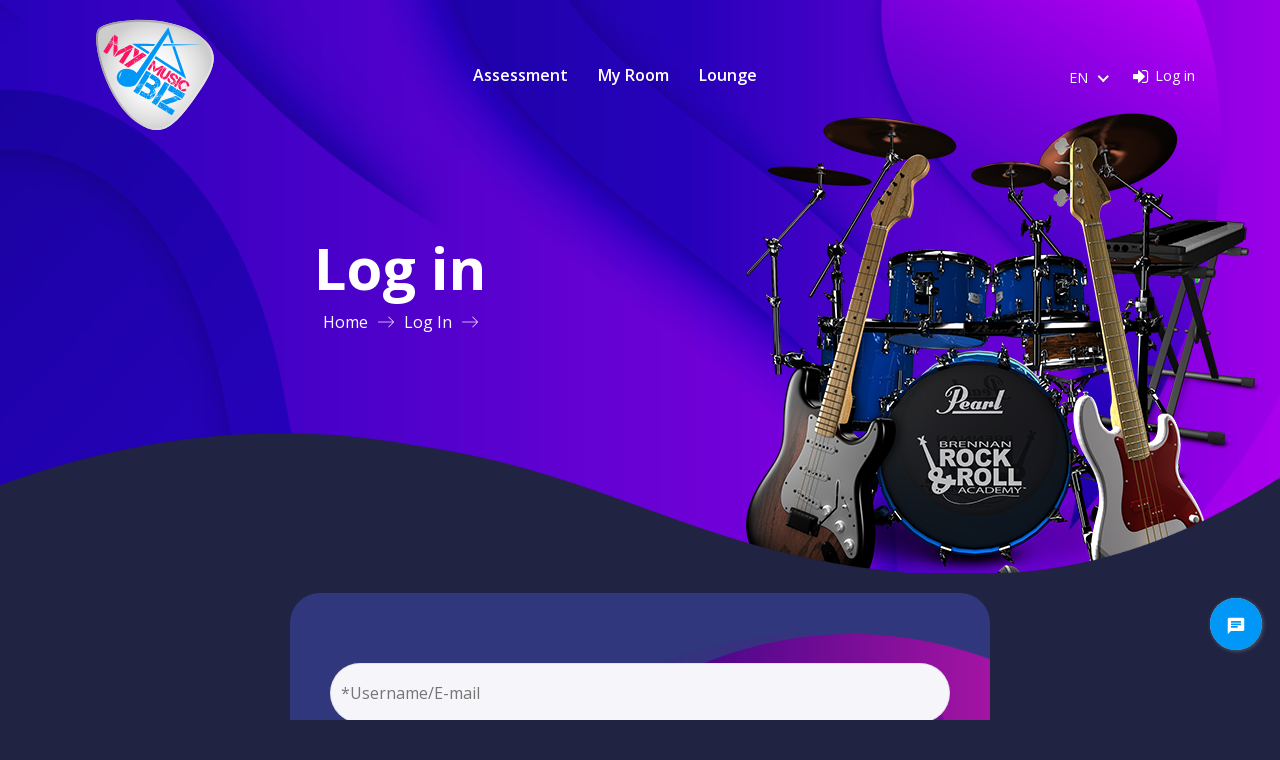

--- FILE ---
content_type: text/html; charset=utf-8
request_url: https://mymusic.biz/Login?ReturnUrl=%2FAssessment
body_size: 5566
content:


<!DOCTYPE html>
<html lang="en-GB">
<head>
    <meta charset="utf-8" />
    <meta name="viewport" content="width=device-width, initial-scale=1.0" />
    <title>MyMusic.biz</title>

    
    
    
    
    
    
    
    
    
    

    <link rel="shortcut icon" href="/MyMusicTheme/assets/images/favicon.png" type="image/x-icon">

    <script src="/MyMusicTheme/assets/js/jquery-3.3.1.min.js?v=FgpCb_KJQlLNfOu91ta32o_NMZxltwRo8QtmkMRdAu8"></script>
    <script src="https://cdnjs.cloudflare.com/ajax/libs/popper.js/1.11.0/umd/popper.min.js"></script>

    <script src="https://cdn.jsdelivr.net/npm/busy-load/dist/app.min.js"></script>
    <link href="https://cdn.jsdelivr.net/npm/busy-load/dist/app.min.css" rel="stylesheet">

    
    
    <link href="/MyMusicTheme/assets/css/bootstrap.min.css?v=8ckUL9Qt11T5w-0cy2PuifxF022MEe_ZM9AOifTrWnk" rel="stylesheet" type="text/css" />
<link href="/MyMusicTheme/assets/css/all.min.css?v=XVdAst6vG_xxPR4W0-jfBlKcIubVMrTOUqMrhm2Z6bA" rel="stylesheet" type="text/css" />
<link href="/MyMusicTheme/assets/css/animate.css?v=HviUiCFwmZ0ZJVCQKKOkZbjlre0_dBUGL-LL93qNALk" rel="stylesheet" type="text/css" />
<link href="/MyMusicTheme/assets/css/nice-select.css?v=nQrJbLZ8vRJnL3jXtuu_Ot4xkL2k8XiiKjYmxEzf0ww" rel="stylesheet" type="text/css" />
<link href="/MyMusicTheme/assets/css/owl.min.css?v=Y6os4GV1XUO2Kb1RNzMaRUYKq4SR0JL_qK7s3oKuHl4" rel="stylesheet" type="text/css" />
<link href="/MyMusicTheme/assets/css/jquery-ui.min.css?v=RE5zZB4X_8XUk47gMhIcBDoXoZmWg8F7nGgiqmdYFgk" rel="stylesheet" type="text/css" />
<link href="/MyMusicTheme/assets/css/magnific-popup.css?v=D83cioWHu4CE3wGW2mdfPeBhA9kGA5YF3muv0IKIMQY" rel="stylesheet" type="text/css" />
<link href="/MyMusicTheme/assets/css/flaticon.css?v=x3uJRVBs98FjO3ls5GildszE3SM1Ad92lw9FqfaipIc" rel="stylesheet" type="text/css" />
<link href="/MyMusicTheme/assets/css/main.css?v=fetcjcQL4C9sHBSxXG9mPAYmceIjWvECGiWftI8YVN8" rel="stylesheet" type="text/css" />
<link href="https://cdnjs.cloudflare.com/ajax/libs/font-awesome/4.7.0/css/font-awesome.min.css" rel="stylesheet" type="text/css" />
    <!-- Global site tag (gtag.js) - Google Analytics -->
<script async src="https://www.googletagmanager.com/gtag/js?id=G-KRL5MDY5JF"></script>
<script>window.dataLayer = window.dataLayer || [];function gtag() { dataLayer.push(arguments); }gtag('js', new Date());gtag('config', 'G-KRL5MDY5JF')</script>
<!-- End Global site tag (gtag.js) - Google Analytics -->
    
</head>
<body dir="ltr">
    <div class="preloader">
        <div class="preloader-inner">
            <div class="preloader-icon">
                <span></span>
                <span></span>
            </div>
        </div>
    </div>
    <a href="#0" class="scrollToTop"><i class="fas fa-angle-up"></i></a>
    <div class="overlay"></div>
        <header class="header-section">
            <div class="container">
                <div class="header-wrapper">
                    <div class="logo">
                        <a href="/">
                            <img src="/MyMusicTheme/assets/images/logo/logo3.svg" alt="logo" height="120px;">
                        </a>
                    </div>
                    
<ul class="menu menu-main-menu menu">
<li>

    <a class="nav-link" href="/Assessment">Assessment</a>
</li>
<li>

    <a class="nav-link" href="/MyRoom">My Room</a>
</li>
<li>

    <a class="nav-link" href="/Lounge">Lounge</a>
</li></ul>
                    <div class="header-bar d-lg-none">
                        <span></span>
                        <span></span>
                        <span></span>
                    </div>
                    <div class="header-right">
                        

<select class="select-bar" onchange="this.options[this.selectedIndex].value && (window.location = this.options[this.selectedIndex].value);">
            <option selected value="/RedirectToLocalizedContent?targetCulture=en-GB&amp;contentItemUrl=%2FLogin&amp;queryStringValue=%3FReturnUrl%3D%252FAssessment">en</option>
</select>

                        


<div class="loginright">
    <a class="loginrightlink" href="/Login">Log in</a>
</div>

                    </div>
                </div>
        </header>
        <main role="main">
            
            


<section class="page-header10 bg_img" data-background="/MyMusicTheme/assets/images/page-header.png">
    <div class="bottom-shape d-none d-md-block">
        <img src="/MyMusicTheme/assets/css/img/page-header.png" alt="css">
    </div>
    <div class="container">
        <div class="row justify-content-center mb-40-none">
            <div class="page-header-content cl-white col-lg-4 col-md-6">
                <h2 class="title">Log in</h2>
                <ul class="breadcrumb">
                    <li>
                        <a href="/">Home</a>
                    </li>
                    <li>
                        <a href="/login">Log in </a>
                    </li>

                </ul>
            </div>

            <div class="col-lg-4 col-md-6 divan2">
                <img class="wow slideInRight" src="/MyMusicTheme/assets/images/team/PngItem_1231174.png" height="500px" alt="banner">
            </div>
        </div>


    </div>
</section>

<div class="container">
    <div class="account-wrapper">
        <div class="account-body">
            
            <form class="account-form needs-validation" method="post" novalidate action="/User/Login?returnurl=%2FAssessment">
                <div class="form-group2">
                    <input class="assess3" required id="email" placeholder="*Username/E-mail " type="text" data-val="true" data-val-required="Username is required." name="UserName" value="">
                    <div class="valid-tooltip">
                        Success
                    </div>
                    <div class="invalid-tooltip">
                        Enter valid email
                    </div>
                </div>
                <div class="form-group">
                    <input class="assess3" required placeholder="*Enter Your Password" id="pass" type="password" data-val="true" data-val-required="Password is required." name="Password">
                    <div class="valid-tooltip">
                        Success
                    </div>
                    <div class="invalid-tooltip">
                        Enter password
                    </div>

                    <div class="signin">
                        <button type="submit" class="button-4">Sign in</button>
                    </div>
                        <span class="sign-in-recovery">Forgot your password? <a href="/ResetPassword">recover password</a></span>
                </div>
            <input name="__RequestVerificationToken" type="hidden" value="CfDJ8Ak8gZA6UzJIlQcIt27xPRQONrY-SPuIkSHWwrJK5Je_f18lCZ0gpGaikS-mhYUK-ofe96CHVA5ZNpXBPQYCUyhFKeETbjmCNjlClyrrpeXBY0MPb-7WPcGVDV--dpjQDLCnngU-sOu0VSWf14djekI" /></form>
        </div>
            <div class="account-header pb-0 accheder2">
                <span class="d-block mt-15 signuphewere">Don't have an account? <a href="/Register?returnurl=%2FAssessment">Sign Up Here</a></span>
            </div>
    </div>
</div>

<script>
    window.addEventListener('load', function () {
        // Fetch all the forms we want to apply custom Bootstrap validation styles to
        var forms = document.getElementsByClassName('needs-validation');
        // Loop over them and prevent submission
        var validation = Array.prototype.filter.call(forms, function (form) {
            form.addEventListener('submit', function (event) {
                if (form.checkValidity() === false) {
                    event.preventDefault();
                    event.stopPropagation();
                }
                form.classList.add('was-validated');
            }, false);
        });
    }, false);
</script>

        </main>
        <footer class="footer-section bg_img" data-background="/MyMusicTheme/assets/images/footer/footer-bg.jpg">
            <div class="container">
                <div class="footer-top padding-top padding-bottom" style="padding-bottom:20px !important">
                    <div class="logo">
                        <a href="/">
                            <img src="/MyMusicTheme/assets/images/logo/logo3.svg" alt="logo" height="120px;">
                        </a>
                    </div>
                    <ul class="social-icons">
                        <li>
                            <a target="_blank" rel="nofollow" href="https://www.facebook.com/musicvipconnect/"><i class="fab fa-facebook-f"></i></a>
                        </li>
                        <li>
                            <a target="_blank" rel="nofollow" href="https://twitter.com/MusicVIPConnect"><i class="fab fa-twitter"></i></a>
                        </li>
                        <li>
                            <a target="_blank" rel="nofollow" href="https://www.instagram.com/my_music_biz"><i class="fab fa-instagram"></i></a>
                        </li>
                    </ul>
                </div>

                <div class="footer-bottom">
                    <style>
                        .email-success {
                            margin: auto;
                            display: table;
                        }

                        .newsletter-subscribe {
                        }

                            .newsletter-subscribe p {
                                line-height: 1.5;
                            }

                            .newsletter-subscribe .intro {
                                font-size: 16px;
                                margin: 0 auto;
                            }

                            .newsletter-subscribe form {
                                justify-content: center;
                            }

                                .newsletter-subscribe form .form-control {
                                    background: #eff1f4;
                                    border: none;
                                    border-radius: 3px;
                                    box-shadow: none;
                                    outline: none;
                                    color: inherit;
                                    text-indent: 9px;
                                    height: 45px;
                                    margin-right: 10px;
                                    min-width: 250px;
                                    color: #000;
                                }

                                .newsletter-subscribe form .btn {
                                    padding: 16px 32px;
                                    border: none;
                                    background: none;
                                    box-shadow: none;
                                    text-shadow: none;
                                    opacity: 0.9;
                                    text-transform: uppercase;
                                    font-weight: bold;
                                    font-size: 13px;
                                    letter-spacing: 0.4px;
                                    line-height: 1;
                                }

                                    .newsletter-subscribe form .btn:hover {
                                        opacity: 1;
                                    }

                                    .newsletter-subscribe form .btn:active {
                                        transform: translateY(1px);
                                    }

                                .newsletter-subscribe form .btn-primary {
                                    background: -webkit-linear-gradient(-65deg, #c165dd 0%, #1153fc 100%) !important;
                                    color: #fff;
                                    outline: none !important;
                                }
                    </style>
                    <script>
                        $(document).ready(function () {
                            var antiforgerytoken = $("[name='__RequestVerificationToken']").val();

                            $(document).on('submit', '#newsletter_form_submit', function (e) {
                                e.preventDefault();

                                var email = $('#newsletter_email').val();

                                if (email) {
                                    $.busyLoadFull("show");
                                    $.ajax({
                                        type: "POST",
                                        url: '/SubscribeNewsletter',
                                        data: JSON.stringify({
                                            'email': email
                                        }),
                                        headers: {
                                            "RequestVerificationToken": antiforgerytoken
                                        },
                                        dataType: "json",
                                        contentType: "application/json",
                                        success: function (data) {
                                            $.busyLoadFull("hide");
                                            if (data.success) {
                                                $('.newsletter-subscribe').children('.email-success').remove();
                                                $('.newsletter-subscribe').append('<span class="alert alert-success email-success">' + data.message + '</span>');
                                                $('#newsletter_email').val('');
                                                $('.email-success').fadeOut(3000);
                                            } else {
                                                $('.newsletter-subscribe').children('.email-success').remove();
                                                $('.newsletter-subscribe').append('<span class="alert alert-danger email-success">' + data.reason + '</span>');
                                                $('.email-success').fadeOut(3000);
                                            }
                                        },
                                        error: function (res) {
                                            $.busyLoadFull("hide");
                                        }
                                    });
                                } else {
                                    $('.newsletter-subscribe').children('.email-success').remove();
                                    $('.newsletter-subscribe').append('<span class="alert alert-danger email-success">E-mail are Required.</span>');
                                    $('.email-success').fadeOut(3000);
                                }

                            });
                        });
                    </script>
                    <div class="newsletter-subscribe">
                        <div class="container">
                            <div class="intro">
                                <p class="text-center">Subscribe to our newsletter for a chance to WIN a FREE subscription for one year!</p>
                            </div>
                            <form class="form-inline" method="post" id="newsletter_form_submit">
                                <div class="form-group"><input class="form-control" type="email" name="email" placeholder="Your Email" id="newsletter_email"></div>
                                <div class="form-group"><button class="btn btn-primary" type="submit">Subscribe </button></div>
                            <input name="__RequestVerificationToken" type="hidden" value="CfDJ8Ak8gZA6UzJIlQcIt27xPRQONrY-SPuIkSHWwrJK5Je_f18lCZ0gpGaikS-mhYUK-ofe96CHVA5ZNpXBPQYCUyhFKeETbjmCNjlClyrrpeXBY0MPb-7WPcGVDV--dpjQDLCnngU-sOu0VSWf14djekI" /></form>
                        </div>
                    </div>
                </div>

                <div class="footer-bottom">
                    

<ul class="footer-link menu-main-menu menu"><li><a href="/Assessment">Assessment</a></li><li><a href="/MyRoom">My Room</a></li><li><a href="/Lounge">Lounge</a></li><li><a href="/Terms">Terms of Service</a></li><li><a href="/Privacy">Privacy</a></li><li><a href="/Contact">Contact Us</a></li></ul>
                </div>
                <div class="copyright">
                    <p>
                        Copyright © 2026.All Rights Reserved. <a href="#0">Design: Xprint Media</a>
                    </p>
                </div>
            </div>
        </footer>
    
    

<div class="widget-container">

    

<div class="field field-type-htmlfield field-name-footer-script-content">
    <script> 
  window.intergramId = "5159691307";
  window.intergramCustomizations = {
        mainColor: "#0097f6", // Can be any css supported color 'red', 'rgb(255,87,34)', etc
        alwaysUseFloatingButton: true // Use the mobile floating button also on large screens
    };
</script>
<style>
  #intergramRoot > div {
    bottom: 70px !important;
  }
  @media screen and (max-width: 480px) {  
.app-edu-banner-section {
    padding: 150px 0px 50px;
	  margin-bottom: 10px;
  } }
@media (max-width: 575px) {
    .section-header h3 {
        margin-bottom: 0px !important;
        color: #fff;
        padding: 20px 20px;
    }
	.client-header {
        margin-bottom: 10px;
    }
}
@media (max-width: 800px) {
    .section-header .title:last-child {
        margin-bottom: 30px;
        color: #FFF !important;
    }
	    input.assess3 {
        margin-left: 0px !important;
    }
    .button-4 {width:100% !important;}
	  .newsletter-subscribe form .form-control {
		  width: 100% !important;
		  -webkit-border-radius: 25px;
-moz-border-radius: 25px;
border-radius: 25px;
}
.newsletter-subscribe .form-group {
    margin-bottom: 0.3rem;
}
	  .newsletter-subscribe form .btn-primary {		  -webkit-border-radius: 25px;
-moz-border-radius: 25px;
border-radius: 25px;}
	  .newsletter-subscribe form .btn {padding: 13px 32px; font-size: 14px;
	  }
	      .feature-content200 .newsletter-subscribe form .form-control {
 		  -webkit-border-radius: 25px;
-moz-border-radius: 25px;
border-radius: 25px;
        margin-right: 5px;
        min-width: auto;
        width: 100% !important;
    }
	  .feature-item50 {padding: 25px 5px 25px 25px;}
  }
.newsletter-subscribe form .btn-primary {
 		  -webkit-border-radius: 25px;
-moz-border-radius: 25px;
border-radius: 25px;
}
.newsletter-subscribe form .form-control { 		  -webkit-border-radius: 25px;
-moz-border-radius: 25px;
border-radius: 25px;
	-webkit-border-top-right-radius: 25px !important;
-webkit-border-bottom-right-radius: 25px !important;
-moz-border-radius-topright: 25px !important;
-moz-border-radius-bottomright: 25px !important;
border-top-right-radius: 25px !important;
border-bottom-right-radius: 25px !important;
}

.post-content h1, h2, h3 {color:#fff;}
.widget h5 {color:#fff;}
 .entry-content h4 {color:#000;}
</style>
<script id="intergram" type="text/javascript" src="https://www.intergram.xyz/js/widget.js"></script>
</div>

</div>

    <script src="/MyMusicTheme/assets/js/modernizr-3.6.0.min.js?v=_UK1hLRsUIsjhOkqUT_uEFZHHJTcdE6dumaf6vgMscU"></script>
    <script src="/MyMusicTheme/assets/js/plugins.js?v=ukjUQMeUVsA8m9Ubx10zZ9i0sSyMXdiJsRwzxlFWHRE"></script>
    <script src="/MyMusicTheme/assets/js/bootstrap.min.js?v=WqU1JavFxSAMcLP2WIOI-GB2zWmShMI82mTpLDcqFUg"></script>
    <script src="/MyMusicTheme/assets/js/magnific-popup.min.js?v=iNAfU6cgpm6_p6rrAw0d-qbynHvUnxyAdUmka7L2GwA"></script>
    <script src="/MyMusicTheme/assets/js/jquery-ui.min.js?v=c7ZFBGZ2nrV7qR7O_odQze-WUrqz40mANuFo8Owh44E"></script>
    <script src="/MyMusicTheme/assets/js/wow.min.js?v=DsYy5qsC1P3VFNp_Xtx0qijJ1Mca928ci5Oh-6hbzGk"></script>
    <script src="/MyMusicTheme/assets/js/waypoints.js?v=gKiqgqEB6iAa5Gbieq80UYhtR9Nm4T1vgZRkIn7Q2ZE"></script>
    <script src="/MyMusicTheme/assets/js/nice-select.js?v=AzBFQt0_shNylOUQElkuByC3tuxKUzocTNw6M2MBT7Y"></script>
    <script src="/MyMusicTheme/assets/js/owl.min.js?v=ndTyrYHsMfngMGZtUN04CSm40fdhJFqv8LowHkMXNzE"></script>
    <script src="/MyMusicTheme/assets/js/counterup.min.js?v=WvpcXfnmWiYgubowToqceQDH2yZ9MJO_JLUoUDz1YSo"></script>
    <script src="/MyMusicTheme/assets/js/paroller.js?v=m8wJ-tQfyF_8AA-RaWThUSXZjV7LAmIS5m8OnmyBC64"></script>
    <script src="/MyMusicTheme/assets/js/main.js?v=zxd61OMJWpTHK241cPiJtNuW1ZKaDo28ul0rGZM8jrI"></script>
</body>
</html>


--- FILE ---
content_type: text/css
request_url: https://mymusic.biz/MyMusicTheme/assets/css/nice-select.css?v=nQrJbLZ8vRJnL3jXtuu_Ot4xkL2k8XiiKjYmxEzf0ww
body_size: 997
content:
.nice-select {
    -webkit-tap-highlight-color: transparent;
    background-color: #fff;
    border-radius: 5px;
    border: solid 1px #e8e8e8;
    box-sizing: border-box;
    clear: both;
    cursor: pointer;
    display: block;
    float: left;
    font-family: inherit;
    font-size: 14px;
    font-weight: normal;
    height: 42px;
    line-height: 40px;
    outline: none;
    padding-left: 18px;
    padding-right: 30px;
    position: relative;
    text-align: left !important;
    -webkit-transition: all 0.2s ease-in-out;
    transition: all 0.2s ease-in-out;
    -webkit-user-select: none;
    -moz-user-select: none;
    -ms-user-select: none;
    user-select: none;
    white-space: nowrap;
    width: auto;
}

.nice-select:hover {
    border-color: #dbdbdb;
}

.nice-select:active,
.nice-select.open,
.nice-select:focus {
    border-color: #999;
}

.nice-select:after {
    border-bottom: 2px solid #999;
    border-right: 2px solid #999;
    content: '';
    display: block;
    height: 5px;
    margin-top: -4px;
    pointer-events: none;
    position: absolute;
    right: 12px;
    top: 50%;
    -webkit-transform-origin: 66% 66%;
    -ms-transform-origin: 66% 66%;
    transform-origin: 66% 66%;
    -webkit-transform: rotate(45deg);
    -ms-transform: rotate(45deg);
    transform: rotate(45deg);
    -webkit-transition: all 0.15s ease-in-out;
    transition: all 0.15s ease-in-out;
    width: 5px;
}

.nice-select.open:after {
    -webkit-transform: rotate(-135deg);
    -ms-transform: rotate(-135deg);
    transform: rotate(-135deg);
}

.nice-select.open .list {
    opacity: 1;
    pointer-events: auto;
    -webkit-transform: scale(1) translateY(0);
    -ms-transform: scale(1) translateY(0);
    transform: scale(1) translateY(0);
}

.nice-select.disabled {
    border-color: #ededed;
    color: #999;
    pointer-events: none;
}

.nice-select.disabled:after {
    border-color: #cccccc;
}

.nice-select.wide {
    width: 100%;
}

.nice-select.wide .list {
    left: 0 !important;
    right: 0 !important;
}

.nice-select.right {
    float: right;
}

.nice-select.right .list {
    left: auto;
    right: 0;
}

.nice-select.small {
    font-size: 12px;
    height: 36px;
    line-height: 34px;
}

.nice-select.small:after {
    height: 4px;
    width: 4px;
}

.nice-select.small .option {
    line-height: 34px;
    min-height: 34px;
}

.nice-select .list {
    background-color: #fff;
    border-radius: 5px;
    box-shadow: 0 0 0 1px rgba(68, 68, 68, 0.11);
    box-sizing: border-box;
    margin-top: 4px;
    opacity: 0;
    overflow: hidden;
    padding: 0;
    pointer-events: none;
    position: absolute;
    top: 100%;
    left: 0;
    -webkit-transform-origin: 50% 0;
    -ms-transform-origin: 50% 0;
    transform-origin: 50% 0;
    -webkit-transform: scale(0.75) translateY(-21px);
    -ms-transform: scale(0.75) translateY(-21px);
    transform: scale(0.75) translateY(-21px);
    -webkit-transition: all 0.2s cubic-bezier(0.5, 0, 0, 1.25), opacity 0.15s ease-out;
    transition: all 0.2s cubic-bezier(0.5, 0, 0, 1.25), opacity 0.15s ease-out;
    z-index: 9;
}

.nice-select .list:hover .option:not(:hover) {
    background-color: transparent !important;
}

.nice-select .option {
    cursor: pointer;
    font-weight: 400;
    line-height: 40px;
    list-style: none;
    min-height: 40px;
    outline: none;
    padding-left: 18px;
    padding-right: 29px;
    text-align: left;
    -webkit-transition: all 0.2s;
    transition: all 0.2s;
}

.nice-select .option:hover,
.nice-select .option.focus,
.nice-select .option.selected.focus {
    background-color: #f6f6f6;
}

.nice-select .option.selected {
    font-weight: bold;
}

.nice-select .option.disabled {
    background-color: transparent;
    color: #999;
    cursor: default;
}

.no-csspointerevents .nice-select .list {
    display: none;
}

.no-csspointerevents .nice-select.open .list {
    display: block;
}

--- FILE ---
content_type: text/css
request_url: https://mymusic.biz/MyMusicTheme/assets/css/flaticon.css?v=x3uJRVBs98FjO3ls5GildszE3SM1Ad92lw9FqfaipIc
body_size: 498
content:
	/*
  	Flaticon icon font: Flaticon
  	Creation date: 15/06/2020 06:32
  	*/

@font-face {
  font-family: "Flaticon";
  src: url("Flaticon.eot");
  src: url("Flaticond41d.eot?#iefix") format("embedded-opentype"),
       url("Flaticon.woff2") format("woff2"),
       url("Flaticon.woff") format("woff"),
       url("Flaticon.ttf") format("truetype"),
       url("Flaticon.svg#Flaticon") format("svg");
  font-weight: normal;
  font-style: normal;
}

@media screen and (-webkit-min-device-pixel-ratio:0) {
  @font-face {
    font-family: "Flaticon";
    src: url("Flaticon.svg#Flaticon") format("svg");
  }
}

[class^="flaticon-"]:before, [class*=" flaticon-"]:before,
[class^="flaticon-"]:after, [class*=" flaticon-"]:after {   
    font-family: Flaticon;
    font-style: normal;
}

.flaticon-play:before { content: "\f100"; }
.flaticon-search:before { content: "\f101"; }
.flaticon-data-management:before { content: "\f102"; }
.flaticon-pdf:before { content: "\f103"; }
.flaticon-right:before { content: "\f104"; }
.flaticon-left:before { content: "\f105"; }
.flaticon-chat:before { content: "\f106"; }
.flaticon-video-call:before { content: "\f107"; }
.flaticon-search-1:before { content: "\f108"; }
.flaticon-time-management:before { content: "\f109"; }
.flaticon-layers:before { content: "\f10a"; }
.flaticon-double-left-angle-arrows:before { content: "\f10b"; }
.flaticon-double-angle-arrow-pointing-to-right:before { content: "\f10c"; }
.flaticon-reload:before { content: "\f10d"; }
.flaticon-eye:before { content: "\f10e"; }
.flaticon-chat-1:before { content: "\f10f"; }
.flaticon-share:before { content: "\f110"; }

--- FILE ---
content_type: text/css
request_url: https://mymusic.biz/MyMusicTheme/assets/css/main.css?v=fetcjcQL4C9sHBSxXG9mPAYmceIjWvECGiWftI8YVN8
body_size: 54061
content:
@import url("https://fonts.googleapis.com/css?family=Josefin+Sans:300,300i,400,400i,500,500i,600,600i,700,700i|Open+Sans:400,400i,600,700&amp;display=swap");

html {
    color: #222;
    font-size: 1em;
    line-height: 1.4;
}
@media (max-width: 575px) {
h2.webb22 {font-size: 24px !important; margin-top: 20px;}
	.monthli {margin-right: 10px; color:#2196F3;}
	.annualy {margin-left: 10px;}
	.switchmobile {
    text-align: center;
    margin: 50px 0px -50px; display: block !important;
}
	.refresh201 {
    display: block;
    position: absolute;
    top: 100px !important;
    right: 70px !important;
}
.subs21 {margin-top: 0px !important;}
	h4.orormobile {color:#fb1462; display: block; text-align: center; margin-bottom: -50px;}
h4.oror {color: #fff; text-align: center; padding-top: 10px !important; display: none;}
	.mb-40-none256 {height: 170px;}
	.divan22 {
    margin-top: -280px !important;
    margin-left: 100px;
}
	.charge22 {
    color: #fff;
    text-align: center;
    font-size: 14px !important;
    margin-top: 60px;
    margin-bottom: 25px;
    line-height: 1.5 !important;
}
	
	.switch {
  position: relative;
  display: inline-block;
  width: 60px;
  height: 34px;
}

.switch input { 
  opacity: 0;
  width: 0;
  height: 0;
}

.slider {
  position: absolute;
  cursor: pointer;
  top: 0;
  left: 0;
  right: 0;
  bottom: 0;
  background-color: #ccc;
  -webkit-transition: .4s;
  transition: .4s;
}

.slider:before {
  position: absolute;
  content: "";
  height: 26px;
  width: 26px;
  left: 4px;
  bottom: 4px;
  background-color: white;
  -webkit-transition: .4s;
  transition: .4s;
}

input:checked + .slider {
  background-color: #2196F3;
}

input:focus + .slider {
  box-shadow: 0 0 1px #2196F3;
}

input:checked + .slider:before {
  -webkit-transform: translateX(26px);
  -ms-transform: translateX(26px);
  transform: translateX(26px);
}

/* Rounded sliders */
.slider.round {
  border-radius: 34px;
}

.slider.round:before {
  border-radius: 50%;
}
	
	
	
	
	
}
.orormobile {display: none;}
.switchmobile {display: none;}
h2.webb22 {font-size: 36px !important;}
h4.oror {color: #fff; text-align: center; padding-top: 100px;}
.subs21 {margin-top: 80px;}
.button301 {
    transition: all 200ms linear 0ms;
    background-image: linear-gradient( 90deg, #9851fe 0%, #e77fff 50%, #9851fe);
    border: none;
    color: white;
    padding: 0px;
    text-align: center;
    text-decoration: none;
    display: inline-block;
    font-size: 16px;
    margin: 4px 2px;
    width: 340px;
	-webkit-border-radius: 20px;
    -moz-border-radius: 20px;
border-radius: 20px;
	margin-top: 25px;
	 background-size: 200%, 1px;
}
.charge {    color: #fff;
    text-align: center;
    font-size: 12px;
    margin-top: 20px;}
.charge22 {        color: #fff;
    text-align: center;
    font-size: 12px;
    margin-top: 60px;
    margin-bottom: 25px;
    line-height: 1;}
.refresh201 {
    display: block;
    position: absolute;
    top: 45px;
    right: 70px;
}
.button-501 {
	font-weight: 600;
    border: none;
    -webkit-border-radius: 20px;
    -moz-border-radius: 20px;
    border-radius: 30px;
    background: -moz-linear-gradient(0deg, #e2906e 0%, #e83a99 100%);
    background: -webkit-linear-gradient(0deg, #e2906e 0%, #e83a99 100%);
    background: -ms-linear-gradient(0deg, #e2906e 0%, #e83a99 100%);
    box-shadow: 2.419px 9.703px 12.48px 0.52px rgb(232 58 153 / 50%);
	text-align: center;
        padding: 10px 45px;
    color: #ffffff;
    margin-top: 20px;
	width: 100%;
	margin: 7px 0px  0px 0px !important;
}

.button-455 {
    font-weight: 600;
    -webkit-border-radius: 30px;
    -moz-border-radius: 30px;
    border-radius: 30px;
    color: #ffffff;
   padding: 10px 45px;
    background: -ms-linear-gradient(-65deg, #c165dd 0%, #1153fc 100%);
    background: -moz-linear-gradient(-65deg, #c165dd 0%, #1153fc 100%);
    background: -webkit-linear-gradient(-65deg, #c165dd 0%, #1153fc 100%);
	width: 100%;
    text-align: center;
	    margin: 7px 0px  0px 0px !important;
}

.button301:hover {
  background-position: 120% !important;
}

/* The Modal (background) */
.modal {
  display: none; /* Hidden by default */
  position: fixed; /* Stay in place */
  z-index: 999; /* Sit on top */
  padding-top: 200px; /* Location of the box */
  left: 0;
  top: 0;
  width: 100%; /* Full width */
  height: 100%; /* Full height */
  overflow: auto; /* Enable scroll if needed */
  background-color: rgb(0,0,0); /* Fallback color */
  background-color: rgba(0,0,0,0.4); /* Black w/ opacity */
}

/* Modal Content */
.modal-content {
  position: relative;
  background-color: #fefefe;
  margin: auto;
  padding: 0;
  border: none;
  width: 70%;
  box-shadow: 0 4px 8px 0 rgba(0,0,0,0.2),0 6px 20px 0 rgba(0,0,0,0.19);
  -webkit-animation-name: animatetop;
  -webkit-animation-duration: 0.4s;
  animation-name: animatetop;
  animation-duration: 0.4s
}

.modal-22 {
  display: none; /* Hidden by default */
  position: fixed; /* Stay in place */
  z-index: 99999999; /* Sit on top */
  padding-top: 0px !important; /* Location of the box */
  left: 0;
  top: 0;
  width: 100%; /* Full width */
  height: 100%; /* Full height */
  overflow: auto; /* Enable scroll if needed */
  background-color: rgb(0,0,0); /* Fallback color */
  background-color: rgba(0,0,0,0.4); /* Black w/ opacity */
}

/* Modal Content */
.modal-content-22 {
  position: relative;
	  z-index: 99999999;
  background-color: #fefefe;
  margin: auto;
  padding: 0;
  border: 1px solid #662d91;
	height: 420px;
  width: 100%;
  box-shadow: 0 4px 8px 0 rgba(0,0,0,0.2),0 6px 20px 0 rgba(0,0,0,0.19);
  -webkit-animation-name: animatetop;
  -webkit-animation-duration: 0.4s;
  animation-name: animatetop;
  animation-duration: 0.4s;
-webkit-border-radius: 15px !important;
-moz-border-radius: 15px !important;
border-radius: 15px !important;
}



/* Add Animation */
@-webkit-keyframes animatetop {
  from {top:-300px; opacity:0} 
  to {top:0; opacity:1}
}

@keyframes animatetop {
  from {top:-300px; opacity:0}
  to {top:0; opacity:1}
}

/* The Close Button */
.close {
  color: white;
  float: right;
  font-size: 28px;
  font-weight: bold;
}

.close:hover,
.close:focus {
  color: #000;
  text-decoration: none;
  cursor: pointer;
}

.modal-header {
  padding: 10px 16px;
  background-color: #662d91;
  color: #fff;
	text-align: left;display: block;
	-webkit-border-top-left-radius: 13px;
-webkit-border-top-right-radius: 13px;
-moz-border-radius-topleft: 13px;
-moz-border-radius-topright: 13px;
border-top-left-radius: 13px;
border-top-right-radius: 13px;
}
.modal-header h3 {font-size: 18px; text-align: left;    padding-top: 10px;}
.modal-body {
    padding: 22px 16px;
    color: #333;
	-webkit-border-radius: 15px !important;
-moz-border-radius: 15px !important;
border-radius: 15px !important;
}

.modal-footer {
  padding: 2px 16px;
  background-color: #662d91;
  color: white;
}




/*** RADIAL PROGRESS ***/
/* Circumference = 2πr */
/* π = 3.1415926535898 */
/* r = 35 */

.tooltip30 {
    display:inline-block;
    position:relative;
    border-bottom:1px dotted #666;
    text-align:left;
}

.app-edu-course-text a {color:#662d91; line-height: 1.5;}
.tooltip30 .left {
    min-width:600px; 
    max-width:600px;
    top:50%;
    right:100%;
    margin-right:20px;
    transform:translate(0, -50%);
    padding:10px 20px;
    color:#FFFFFF;
    background-color:#FB1462;
    font-weight:normal;
    font-size:13px;
    border-radius:8px;
    position:absolute;
    z-index:99999999;
    box-sizing:border-box;
    border:1px solid #FB1462;box-shadow:0 1px 8px transparent;
    visibility:hidden; opacity:0; transition:opacity 0.8s;
}

.tooltip30:hover .left {
    visibility:visible; opacity:1;
}

.tooltip30 .left i {
    position:absolute;
    top:50%;
    left:100%;
    margin-top:-12px;
    width:12px;
    height:24px;
    overflow:hidden;
}
.tooltip30 .left:after {
    content: "";
    position: absolute;
    top: 47%;
    right: -5%;
    margin-right: -1px;
    border-width: 15px;
    border-style: solid;
    border-color: transparent transparent transparent #FB1462;
}







.tooltip20 {
    display:inline-block;
    position:relative;
    border-bottom:1px dotted #666;
    text-align:left;
}

.tooltip20 .right {
    min-width:600px; 
    max-width:600px;
    top:50%;
    left:100%;
    margin-left:20px;
    transform:translate(0, -50%);
    padding:10px 20px;
    color:#FFFFFF;
    background-color:#FB1462;
    font-weight:normal;
    font-size:13px;
    border-radius:8px;
    position:absolute;
    z-index:99999999;
    box-sizing:border-box;
    border:1px solid #FB1462;box-shadow:0 1px 8px transparent;
    visibility:hidden; opacity:0; transition:opacity 0.8s;
}

.tooltip20:hover .right {
    visibility:visible; opacity:1;
}

.tooltip20 .right i {
    position:absolute;
    top:50%;
    right:100%;
    margin-top:-12px;
    width:12px;
    height:24px;
    overflow:hidden;
}

.tooltip20 .right:after {
content: "";
    position: absolute;
    top: 45%;
    left: -5%;
    margin-left: -5px;
    border-width: 17px;
    border-style: solid;
    border-color: transparent #FB1462 transparent transparent;
}




ul.tipsandtrics {font-size:15px; }
ul.tipsandtrics li {line-height: 1.3;
    text-indent: -23px;
    margin-left: 21px;}

ul.tipsandtrics li:before {    content: "\f00c";
    font-family: FontAwesome;
    font-style: normal;
    font-weight: normal;
    text-decoration: inherit;
/*--adjust as necessary--*/
    color: #fff;
    font-size: 15px;
	
    padding-right: 0.5em;
    top: 10px;
    left: 0;}

.tooltip {
  position: relative;
  display: inline-block;
  border-bottom: 0px dotted black;
}

.tooltip .tooltiptext {
    visibility: hidden;
    width: 600px;
    background-color: #FB1462;
    color: #fff;
    text-align: left;
    border-radius: 20px;
    padding: 8px 20px;
    position: absolute;
    z-index: 999;
    bottom: 110%;
    left: 31%;
    margin-left: 0px;
    opacity: 0;
    transition: opacity 0.3s;
}

.tooltip .tooltiptext::after {
  content: "";
  position: absolute;
  top: 100%;
  left: 50%;
  margin-left: -5px;
  border-width: 17px;
  border-style: solid;
  border-color: #FB1462 transparent transparent transparent;
}

.tooltip:hover .tooltiptext {
  visibility: visible;
  opacity: 1;
}









.team-content10 .faq--item .faq-title .icon {
    width: 12px;
    height: 12px;
    border-top: 1px solid #ffffff;
    border-left: 1px solid #ffffff;
    position: absolute;
    right: 30px;
    top: 40px;
    -webkit-transform: rotate(
135deg
);
    -ms-transform: rotate(135deg);
    transform: rotate(
135deg
);
    -webkit-transition: all ease 0.3s;
    -moz-transition: all ease 0.3s;
    transition: all ease 0.3s;
}


.custom-file20 {
    position: relative;
    display: inline-block;
    width: 43%;
    height: calc(1.5em + .75rem + 2px);
    margin:15px 0px 15px 0px;
}

.custom-file-label22 {
position: absolute;
    bottom: 43px;
    right: 0;
    left: 0;
    z-index: 1;
    height: calc(1.5em + 0.75rem);
    padding: 0.375rem 0.75rem;
    font-weight: 400;
    line-height: 1.5;
    color: #666;
    background-color: #fff;
    border: 0px solid #31377d;
    border-radius: 30px;
    margin-left: 15px;
    width: 72%;
}
.custom-file-label22::after {
    position: absolute;
    bottom: 0;
    right: 0;
    z-index: 3;
    display: block;
    height: calc(1.5em + .75rem);
    padding: .375rem .75rem;
    line-height: 1.5;
    color: #fff;
    content: "Browse";
    background-color: #fb1462;
    border-left: inherit;
    border-radius: 0px 20px 20px 0px;
    cursor: pointer;
}
.custom-file-label {
    position: absolute;
    top: 0;
    right: 0;
    left: 0;
    z-index: 1;
    height: calc(1.5em + .75rem);
    padding: .375rem .75rem;
    font-weight: 400;
    line-height: 1.5;
    color: #666;
    background-color: #fff;
    border: 0px solid #31377d;
    border-radius: 20px;
    margin-left: 18px;
}
.custom-file-label::after {
    position: absolute;
    top: 0;
    right: 0;
    bottom: 0;
    z-index: 3;
    display: block;
    height: calc(1.5em + .75rem);
    padding: .375rem .75rem;
    line-height: 1.5;
    color: #fff;
    content: "Browse";
    background-color: #fb1462;
    border-left: inherit;
    border-radius: 0px 10px 10px 0px;
    cursor: pointer;
}
.doc {padding-right: 50px;}

.documenedit i {margin-left: 5px;}
.documenedit {float: right;}
.documenedit a {color:#55ACEE !important;-webkit-transition: all ease 0.4s;
    -moz-transition: all ease 0.4s;
    transition: all ease 0.4s;}
.documenedit a:hover {color:#fff !important;-webkit-transition: all ease 0.4s;
    -moz-transition: all ease 0.4s;
    transition: all ease 0.4s;}
.dropbtn35 {
  background-color: #3498DB;
  color: white;
  padding: 16px;
  font-size: 16px;
  border: none;
  cursor: pointer;
}
.spoty20 {    float: left;
    margin: 0px 0px 15px -13px;}
a.spotyfy {float: left;}
input.profile {border-radius: 15px !important;}
.hearts i {margin: 0px 10px 25px 25px; font-size: 28px;}



.playlists i {}
img.image35 {width: 150px; height: 150px; border-radius: 20px; float: left;}
img.image60 {width: 30px; height: 30px;margin-right: 10px;}
h6.title170 {margin-bottom: 20px; font-size: 2rem; font-weight: 700; margin-top: 40px}
.playlists .faq--item .faq-title .icon {
    width: 12px;
    height: 12px;
    border-top: 1px solid #ffffff;
    border-left: 1px solid #ffffff;
    position: absolute;
    right: 30px;
    top: 100px;
    -webkit-transform: rotate(135deg);
    -ms-transform: rotate(135deg);
    transform: rotate(135deg);
    -webkit-transition: all ease 0.3s;
    -moz-transition: all ease 0.3s;
    transition: all ease 0.3s;
}


.playlistying20 table {
  border-collapse: collapse;
  border-spacing: 0;
  width: 100%;
  border: 0px;
}
.playlistying20 tr:nth-child(even) {
    background-color: #31377d;
	border-bottom: 1px solid #fff;
}
th, td {
  text-align: left;
  padding: 16px;
}

.playlistying20 tr {
  background-color: #31377d;
	border-bottom: 1px solid #fff;
}


.container31:before {
    content: "\f16a";
    font-family: FontAwesome;
    font-style: normal;
    font-weight: normal;
    text-decoration: inherit;
    color: #fff;
    position: absolute;
    font-size: 80px;
    padding-right: 0;
    top: 45%;
    left: 32%;
}


.faq-title p {margin-bottom: 0px;}
h6.title150 {margin-bottom: 25px;}
/*.container30:before {    content: "\f16a";
    font-family: FontAwesome;
    font-style: normal;
    font-weight: normal;
    text-decoration: inherit;
    color: #fff;
    position: absolute;
    font-size: 80px;
    padding-right: 0;
    top: 50%;
    left: 45%;}*/
.feature-video-area20 {
    position: relative;
    z-index: 9;
-webkit-border-radius: 0px;
    -moz-border-radius: 0px;
border-radius: 0px;
    overflow: hidden;
}
ul.about90 a {color:#fff;line-height: 1.5;	    -webkit-transition: all ease 0.4s;
    -moz-transition: all ease 0.4s;
    transition: all ease 0.4s;}
ul.about90 a:hover {color:#fb1462;line-height: 1.5;	    -webkit-transition: all ease 0.4s;
    -moz-transition: all ease 0.4s;
    transition: all ease 0.4s;}
ul.about90 {text-align: left;}
ul.about90 i {margin-right: 15px;}
/*ul.about90 li:before {	    content: "\f16a";
    font-family: FontAwesome;
    font-style: normal;
    font-weight: normal;
    text-decoration: inherit;
    color: #fff;
    font-size: 20px;
    padding-right: 0.7em;
    top: 10px;
    left: 0;}*/
.container31 {margin-bottom: 30px;}
.container30 {
  position: relative;
  width: 100%;
-webkit-border-radius: 15px;
-moz-border-radius: 15px;

border-radius: 15px;
}
.container31 {
  position: relative;
  width: 100%;
-webkit-border-radius: 15px;
-moz-border-radius: 15px;

border-radius: 15px;
}

.image30 {
  display: block;
  width: 100%;
  height: auto;
	-webkit-border-radius: 15px;
-moz-border-radius: 15px;
border-radius: 15px;
}

.overlay30 {
  position: absolute;
  bottom: 0;
  left: 100%;
  right: 0;
  background-color: #662d91;
  overflow: hidden;
  width: 0;
  height: 100%;
  transition: .5s ease;
	-webkit-border-radius: 15px;
-moz-border-radius: 15px;
border-radius: 15px;
	opacity: 0.9;
}

.container30:hover .overlay30 {
  width: 100%;
  left: 0;
}

.container31:hover .overlay30 {
  width: 100%;
  left: 0;
}

.text30 {
  color: #fff;
  font-size: 20px;
  position: absolute;
  top: 50%;
  left: 50%;
  -webkit-transform: translate(-50%, -50%);
  -ms-transform: translate(-50%, -50%);
  transform: translate(-50%, -50%);
  white-space: nowrap;
	text-align: left;
}






.social60 {margin: 20px 0 0 0;}
.contestst70 {margin-top: 30px;}
.contestst80 img { 
width: 280px !important;
  height:420px; text-align: center;}


ul.contests10 {list-style: none;
    font-size: 1rem;
    line-height: 1.4;}
ul.contests10 li {text-indent: -25px;margin-left: 20px;}

ul.contests10 li:before {
	
	    content: "\f005";
    font-family: FontAwesome;
    font-style: normal;
    font-weight: normal;
    text-decoration: inherit;
/*--adjust as necessary--*/
    color:#fb1462;
    font-size: 16px;
    padding-right: 0.7em;
    top: 10px;
    left: 0;
	
}



ul.contests {list-style: none;
    font-size: 0.8rem;
    line-height: 1.4;}
ul.contests li {text-indent: -20px;margin-left: 20px;}

ul.contests li:before {
	
	    content: "\f001";
    font-family: FontAwesome;
    font-style: normal;
    font-weight: normal;
    text-decoration: inherit;
/*--adjust as necessary--*/
    color: #1153fc;
    font-size: 14px;
    padding-right: 0.7em;
    top: 10px;
    left: 0;
	
}



.social60 .fa {
padding: 10px;
    font-size: 20px;
    width: 40px;
    text-align: center;
    text-decoration: none;
    border-radius: 50%;
    margin-right: 10px;
	    -webkit-transition: all ease 0.3s;
    -moz-transition: all ease 0.3s;
    transition: all ease 0.3s;

}

.fa:hover {
    opacity: 0.7;
	    -webkit-transition: all ease 0.3s;
    -moz-transition: all ease 0.3s;
    transition: all ease 0.3s;

}

.fa-facebook {
  color: white;
}

.fa-twitter {
  color: white;
}

.fa-google {
  color: white;
}

.fa-linkedin {
  color: white;
}

.fa-youtube {
  color: white;
}

.fa-instagram {
  color: white;
}

.fa-pinterest {
  color: white;
}

.fa-snapchat-ghost {
  background: #fffc00;
  color: white;
  text-shadow: -1px 0 black, 0 1px black, 1px 0 black, 0 -1px black;
}

.fa-skype {
  background: #00aff0;
  color: white;
}

.fa-android {
  background: #a4c639;
  color: white;
}

.fa-dribbble {
  background: #ea4c89;
  color: white;
}

.fa-vimeo {
  background: #45bbff;
  color: white;
}

.fa-tumblr {
  background: #2c4762;
  color: white;
}

.fa-vine {
  background: #00b489;
  color: white;
}

.fa-foursquare {
  background: #45bbff;
  color: white;
}

.fa-stumbleupon {
  background: #eb4924;
  color: white;
}

.fa-flickr {
  background: #f40083;
  color: white;
}

.fa-yahoo {
  background: #430297;
  color: white;
}

.fa-soundcloud {
  background: #ff5500;
  color: white;
}

.fa-reddit {
  background: #ff5700;
  color: white;
}

.fa-rss {
  background: #ff6600;
  color: white;
}





















.listennow {padding: 5px 25px !important;}
.responsive20 {
  max-width: 100%;
width: 100% !important;
  height: auto;
}
.thumb20 img {width: 100% !important; -webkit-border-radius: 15px;
-moz-border-radius: 15px;
border-radius: 15px;}
.feature-video-area20 {    position: relative;
    z-index: 9;
    -webkit-border-radius: 0px;
    -moz-border-radius: 0px;
    border-radius: 0px;
    overflow: hidden;}

p.loungedescrition {font-size: 13px; margin: 20px 0px 20px 0px !important;line-height: 1.7;}
.header-content50 {margin-top: -60px;}
video {
  width: 100%;
  height: auto;
}

.show10 {border: 1px solid #662d91; padding: 30px 20px; -webkit-border-radius: 15px;
-moz-border-radius: 15px;
border-radius: 15px;}
.show60 {border: 1px solid #662d91; padding: 20px 20px; -webkit-border-radius: 15px;
-moz-border-radius: 15px;
border-radius: 15px;}

.show80 {border: 1px solid #662d91; padding: 20px 20px; -webkit-border-radius: 15px;
-moz-border-radius: 15px;
border-radius: 15px; margin-top: 30px;}
.thumb50 {
    margin-left: 0px; text-align: center; margin-bottom: -30px;}

.thumb90 {
    margin-left: 0px; text-align: center; margin-bottom: 75px;}

.libertylounge {margin-bottom: 25px; margin-top: 0px;}



.loungecarousel {margin-bottom: 30px;}
.loungecarousel .carousel-indicators li{
    box-sizing: content-box;
    -ms-flex: 0 1 auto;
    flex: 0 1 auto;
    width: 16px;
    height: 0px;
    margin-right: 3px;
    margin-left: 3px;
    text-indent: -999px;
    cursor: pointer;
    background-color: #fff;
    background-clip: padding-box;
    border-top: 7px solid transparent;
    border-bottom: 9px solid transparent;
    opacity: .5;
    transition: opacity .6s ease;
}


h3.webb50 {margin-top: 25px;}


.cta-100 {
  margin-top: 50px;
}
.col-md-4{
    padding-bottom:20px;
}

.white {
  color: #fff !important;
}
.mt{float: left;margin-top: -20px;padding-top: 20px;}
.bg-blue-ui {
background: -ms-linear-gradient(-65deg, #c165dd 0%, #1153fc 100%);
    background: -moz-linear-gradient(-65deg, #c165dd 0%, #1153fc 100%);
    background: -webkit-linear-gradient( -65deg, #c165dd 0%, #1153fc 100%);
}
figure img{width:300px;}

#blogCarousel {
  padding-bottom: 25px;
}

.blog .carousel-indicators {
  left: 0;
  top: -50px;
  height: 5%;
}


/* The colour of the indicators */

.blog .carousel-indicators li {
  background: #fff;
  border-radius: 50%;
/*  width: 8px;
  height: 8px;*/
}

.blog .carousel-indicators .active {
  background: #fb1462;
}


.page-header-content .title55 {font-size: 48px !important;}

.item-carousel-blog-block {
  outline: medium none;
  padding: 15px;
}

.item-box-blog2 {
    border: 0px solid #fff;
    text-align: left;
    z-index: 4;
    padding: 0px 0px 20px 0px;
    border-radius: 0px;
}

.item-box-blog2-image {
  position: relative;
}

.item-box-blog2-image figure img {
  width: 100%;
  height: auto;
	border-radius: 15px;
	    -webkit-transition: all ease 0.4s;
    -moz-transition: all ease 0.4s;
    transition: all ease 0.4s;
}
.item-box-blog2-image figure img:hover {
	opacity: 0.6;
	    -webkit-transition: all ease 0.4s;
    -moz-transition: all ease 0.4s;
    transition: all ease 0.4s;
}
.item-box-blog2-date {
position: absolute;
    z-index: 5;
    padding: 4px 9px;
    top: -12px;
    right: -10px;
/*  background-color: #41cb52;*/
	border-radius: 15px;
}

.item-box-blog2-date span {
  color: #fff;
  display: block;
  text-align: center;
  line-height: 1.2;
}

.item-box-blog2-date span.mon {
  font-size: 18px;
}

.item-box-blog2-date span.day {
  font-size: 16px;
}

.item-box-blog2-body {
  padding: 10px;
}

.item-heading2-blog a h5 {
  margin: 0;
  line-height: 1;
  text-decoration:none;
  transition: color 0.3s;
}

.item-box-blog2-heading a {
    text-decoration: none;
}
.item-box-blog2-heading h5 {
    font-size: 15px;
    line-height: 1.2;
    margin-bottom: 10px;
	
}

.item-box-blog2-data p {
  font-size: 13px;
}

.item-box-blog2-data p i {
  font-size: 12px;
}

.item-box-blog2-text {
  max-height: 100%;
  overflow: hidden;
}
.blog_101 .carousel-indicators li {width: 25px;}

.item-box-blog2-text p {font-size: 12px; line-height: 1.7;}
.mt-10 {
  float: left;
  margin-top: -10px;
  padding-top: 10px;
}

.item-box-blog-54 h5 {color:#fb1462;}



.item-box-blog-54 a {color:#fb1462;}
.item-box-blog-54 {
    border: 1px solid #662d91;
    text-align: left;
    z-index: 4;
    padding: 20px;
    border-radius: 15px;
	background: #fff;
	color: #000;
}


.item-box-blog {
    border: 1px solid #662d91;
    text-align: left;
    z-index: 4;
    padding: 20px;
    border-radius: 15px;
}

.item-box-blog-image {
  position: relative;
}

.item-box-blog-image figure img {
  width: 100%;
  height: auto;
	border-radius: 15px;
	    -webkit-transition: all ease 0.4s;
    -moz-transition: all ease 0.4s;
    transition: all ease 0.4s;
}
.item-box-blog-image figure img:hover {
	opacity: 0.6;
	    -webkit-transition: all ease 0.4s;
    -moz-transition: all ease 0.4s;
    transition: all ease 0.4s;
}
.item-box-blog-date {
position: absolute;
    z-index: 5;
    padding: 4px 9px;
    top: -12px;
    right: -10px;
/*  background-color: #41cb52;*/
	border-radius: 15px;
}

.item-box-blog-date span {
  color: #fff;
  display: block;
  text-align: center;
  line-height: 1.2;
}

.item-box-blog-date span.mon {
  font-size: 18px;
}

.item-box-blog-date span.day {
  font-size: 16px;
}

.item-box-blog-body {
  padding: 10px;
}

.item-heading-blog a h5 {
  margin: 0;
  line-height: 1;
  text-decoration:none;
  transition: color 0.3s;
}

.item-box-blog-heading a {
    text-decoration: none;
}
.item-box-blog-heading h5 {
    font-size: 15px;
    line-height: 1.2;
    margin-bottom: 10px;
	
}


.item-box-blog-data p {
  font-size: 13px;
}

.item-box-blog-data p i {
  font-size: 12px;
}

.item-box-blog-text {
  max-height: 100%;
  overflow: hidden;
}
.item-box-blog-text p {font-size: 12px; line-height: 1.7;}
.mt-10 {
  float: left;
  margin-top: -10px;
  padding-top: 10px;
}

.btn.bg-blue-ui.white.read {
  cursor: pointer;
  padding: 4px 20px;
  float: left;
  margin-top: 10px;
	border-radius: 15px;
	border: 0px;
}

.btn.bg-blue-ui.white.read:hover {
  box-shadow: 0px 5px 15px inset #4d5f77;
}
















input[type=text] {
  width: 150px;
  box-sizing: border-box;
  border: 0px solid #ccc;
  border-radius: 20px;
  font-size: 16px;
  background-color: #fff;
color: #252525 !important;
  background-image: url('./searchicon.png');
  background-position: 10px 10px; 
  background-repeat: no-repeat;
  padding: 12px 20px 12px 40px;
  -webkit-transition: width 0.4s ease-in-out;
  transition: width 0.4s ease-in-out;
	margin-left: 20px;
}

input[type=text]:focus {
  width: 80%;
	border: 0px;
	background: #fff;
	color:#252525 !important;
	  background-image: url('./searchicon.png');
  background-position: 10px 10px; 
  background-repeat: no-repeat;
}



.topnav {
  overflow: hidden;
  background-color: #e9e9e9;
}

.topnav a {
  float: left;
  display: block;
  color: black;
  text-align: center;
  padding: 14px 16px;
  text-decoration: none;
  font-size: 17px;
}

.topnav a:hover {
  background-color: #ddd;
  color: black;
}

.topnav a.active {
  background-color: #2196F3;
  color: white;
}

.topnav .search-container {
  float: right;
}

.topnav input[type=text] {
  padding: 6px;
  margin-top: 8px;
  font-size: 17px;
  border: none;
}

.topnav .search-container button {
  float: right;
  padding: 6px 10px;
  margin-top: 8px;
  margin-right: 16px;
  background: #ddd;
  font-size: 17px;
  border: none;
  cursor: pointer;
}

.topnav .search-container button:hover {
  background: #ccc;
}

@media screen and (max-width: 600px) {
  .topnav .search-container {
    float: none;
  }
  .topnav a, .topnav input[type=text], .topnav .search-container button {
    float: none;
    display: block;
    text-align: left;
    width: 100%;
    margin: 0;
    padding: 14px;
  }
  .topnav input[type=text] {
    border: 1px solid #ccc;  
  }
}



.navbar50 {
  overflow: hidden;
}

.navbar50 a {
  float: left;
  font-size: 16px;
  color: white;
  text-align: center;
  padding: 14px 16px;
  text-decoration: none;
}

.dropdown50 {
  float: left;
  overflow: hidden;
}

.dropdown50 .dropbtn50 {
    font-size: 16px;
    border: none;
    outline: none;
    padding: 7px 16px;
    background-color:#fb1462;
	color: #fff !important;
    font-family: inherit;
    margin: 0;
    border-radius: 20px;
	    -webkit-transition: all ease 0.3s;
    -moz-transition: all ease 0.3s;
    transition: all ease 0.3s;
}

.navbar a:hover, .dropdown50:hover .dropbtn50 {
  background-color: #9F00EA;
	    -webkit-transition: all ease 0.3s;
    -moz-transition: all ease 0.3s;
    transition: all ease 0.3s;
}

.dropdown-content50 {
display: none;
    position: absolute;
    background-color: #f9f9f9;
    min-width: 160px;
    box-shadow: 0px 8px 16px 0px rgb(0 0 0 / 20%);
    z-index: 1;
    border-radius: 20px;
}

.dropdown-content50 a {
  float: none;
  color: black;
  padding: 12px 16px;
  text-decoration: none;
  display: block;
  text-align: left;border-radius: 20px;
}

.dropdown-content50 a:hover {
  background-color: #9F00EA;
	border-radius: 20px;
}

.dropdown50:hover .dropdown-content50 {
  display: block;
}











.templates {margin-top:50px;}
.scoresection3 {padding: 30px 20px 10px 20px; border-top: 1px solid #999;}
svg.radial-progress {
  height: auto;
  max-width: 110px;
  padding: 1em;
  transform: rotate(-90deg);
  width: 100%;
}
ul.doki2 li:hover:before {color: #fff;}
ul.doki2 li:before {content: "\f022";
    font-family: FontAwesome;
    font-style: normal;
    font-weight: normal;
    text-decoration: inherit;
/*--adjust as necessary--*/
    color: #fb4281;
    font-size: 18px;
    padding-right: 0.5em;
    top: 10px;
    left: 0;}
ul.doki2 a {color:#fb4281;}
ul.doki2 a:hover {color:#fff;}




ul.doki li:hover:before {color: #fff;}
ul.doki li:before {content: "\f07c";
    font-family: FontAwesome;
    font-style: normal;
    font-weight: normal;
    text-decoration: inherit;
/*--adjust as necessary--*/
    color: #fb4281;
    font-size: 18px;
    padding-right: 0.5em;
    top: 10px;
    left: 0;}
ul.doki a {color:#fb4281;}
ul.doki a:hover {color:#fff;}

ul.doki22 li:hover:before {color: #fff;}
ul.doki22 li:before {content: "\f0c1";
    font-family: FontAwesome;
    font-style: normal;
    font-weight: normal;
    text-decoration: inherit;
/*--adjust as necessary--*/
    color: #fb4281;
    font-size: 18px;
    padding-right: 0.5em;
    top: 10px;
    left: 0;}
ul.doki22 a {color:#fb4281;}
ul.doki22 a:hover {color:#fff;}


svg.radial-progress circle {
  fill: rgba(0,0,0,0);
  stroke: #fff;
  stroke-dashoffset: 219.91148575129; /* Circumference */
  stroke-width: 10;
}

svg.radial-progress circle.incomplete { opacity: 0.25; }

svg.radial-progress circle.complete { stroke-dasharray: 219.91148575129; /* Circumference */ }

svg.radial-progress text {
  fill: #fff;
  font: 400 1em/1 'Oswald', sans-serif;
  text-anchor: middle;
}

/*** COLORS ***/
/* Primary */

svg.radial-progress:nth-of-type(6n+1) circle { stroke: #fb1462; }

/* Secondary */

svg.radial-progress:nth-of-type(6n+2) circle { stroke: #0097F6; }

/* Tertiary */

svg.radial-progress:nth-of-type(6n+3) circle { stroke: #fd6470; }

/* Quaternary */

svg.radial-progress:nth-of-type(6n+4) circle { stroke: #fca858; }

/* Quinary */

svg.radial-progress:nth-of-type(6n+5) circle { stroke: #fddc32; }

.progress {
height: 30px;
    margin-bottom: 15px;
    overflow: hidden;
    background-color: #f5f5f5;
    border-radius: 4px;
    webkit-kit-box-shadow: inset 0 1px 2px rgb(0 0 0 / 10%);
    box-shadow: inset 0 1px 2px rgb(0 0 0 / 10%);
}
.progress-bar-primary {
    background-color: #5cb85c;
}
.progress-bar-danger {
    background-color: #d9534f;
}
.progress-bar-warning {
    background-color: #f0ad4e;
}
.progress-bar-info {
    background-color: #5bc0de;
}
h3.raterate10 {
    font-size: 1.5rem;
    color: #fff;
    margin-top: 0px;
	text-align: center;
}
.circlrccircle {float: right; position: absolute; right: 20px; top:-9px;}
h2.exccellent {margin-top:15px; text-align: center !important;}
p.exccellent {margin-top: 20px !important; color:#fff; text-align: center;}
.nocomplted {color:#0097F6;}
.complete3 {color:#fb1462;}
.compleete2 {float: right; font-weight: 700;}
.asshitory3 {}
.asshitory {border-bottom: 1px solid #666;width: 100%; padding: 10px 0; margin-bottom: 7px;}
.asshitory2 {border-bottom: 1px solid #666;width: 100%; padding: 10px 0; margin-bottom: 45px;}
ul.team-icons-left a {color:#fb1462 !important;}
ul.team-icons-left a:hover {color:#ffffff !important;}
ul.team-icons-left {display: flex;}
ul.team-icons-left li {margin-right: 25px;}
ul.team-icons-left i:before {font-size: 24px;}
.mysoc {width: 100%; margin-bottom: 20px;}
.saveprofile {margin: 25px 0px;}
.change {color:#fff; float: right;
    font-size: 13px;
    position: absolute;
    right: 50px;
    top: 31px;}
.socseti {margin:25px 0px 25px 0px;}
.soccail {padding-left: 0px !important;}
.soccail2 {padding-right: 0px !important; padding-left: 15px !important;}
* {
  box-sizing: border-box;
}
h3.title2 {margin-bottom: 20px;}
.xyz {display: block;}
.anchor {
    top: -100px;
    position: relative;
    display: block;
}
p.mymanxaccount {font-size: 14px;line-height: 20px; color:#0097F6;}
p.mymanxaccount2 {font-size: 24px;line-height: 40px; color:#fff;}
.row {
  display: flex;
}
p.momarg {margin-bottom: 0px; font-size: 0.6rem;}
/* Create two equal columns that sits next to each other */
.column {
  flex: 50%;
  padding: 10px;
}




.custom-select {
  position: relative;
	margin-bottom: 17px;
}

.custom-select select {
  display: none; /*hide original SELECT element: */
}

.select-selected {
  background-color: #fff;
}

/* Style the arrow inside the select element: */
.select-selected:after {
position: absolute;
    content: "";
    top: 20px;
    right: 17px;
    width: 0;
    height: 0;
    border: 6px solid transparent;
    border-color: #666 transparent transparent transparent;
}

/* Point the arrow upwards when the select box is open (active): */
.select-selected.select-arrow-active:after {
  border-color: transparent transparent #fff transparent;
  top: 7px;
}

/* style the items (options), including the selected item: */
.select-items div,.select-selected {
  color: #333;
  padding: 8px 16px;
  border: 1px solid transparent;
  border-color: transparent transparent rgba(0, 0, 0, 0.1) transparent;
  cursor: pointer;
	border-radius: 15px;
}

/* Style items (options): */
.select-items {
  position: absolute;
  background-color: #fff;
  top: 100%;
  left: 0;
  right: 0;
  z-index: 99;
	    border-radius: 15px
}

/* Hide the items when the select box is closed: */
.select-hide {
  display: none;
}

.select-items div:hover, .same-as-selected {
  background-color: #f5f5f5;
}



.customchek {}

.chekboxesss {margin: 15px 0px;}

.customchek .container {
  display: block;
  position: relative;
  padding-left: 35px;
  margin-bottom: 12px;
  cursor: pointer;
  font-size: 16px;
  -webkit-user-select: none;
  -moz-user-select: none;
  -ms-user-select: none;
  user-select: none;
}

/* Hide the browser's default checkbox */
.customchek .container input {
  position: absolute;
  opacity: 0;
  cursor: pointer;
  height: 0;
  width: 0;
}

/* Create a custom checkbox */
.customchek .checkmark {
  position: absolute;
  top: 0;
  left: 0;
  height: 25px;
  width: 25px;
  background-color: #eee;
	    border-radius: 6px;
}

/* On mouse-over, add a grey background color */
.container:hover input ~ .checkmark {
  background-color: #fff;
}

/* When the checkbox is checked, add a blue background */
.container input:checked ~ .checkmark {
  background-color: #2196F3;
}

/* Create the checkmark/indicator (hidden when not checked) */
.checkmark:after {
  content: "";
  position: absolute;
  display: none;
}

/* Show the checkmark when checked */
.container input:checked ~ .checkmark:after {
  display: block;
}

/* Style the checkmark/indicator */
.container .checkmark:after {
  left: 9px;
  top: 5px;
    width: 7px;
    height: 12px;
  border: solid white;
  border-width: 0 3px 3px 0;
  -webkit-transform: rotate(45deg);
  -ms-transform: rotate(45deg);
  transform: rotate(45deg);
}
.alsolike {float: right;
    margin-top: 0px !important;}
.alsolike a {padding: 5px 20px;}
.mb-30-none50 {margin-bottom: 55px;}

.alsolike3 {float: right;
    right: 20px;
    top: 130px;}
.alsolike3 a { padding: 3px 15px;}
.alsolike2 {float: left;
    margin-top: -15px !important;}
.alsolike2 a { padding: 5px 25px;}
.mb-30-none50 {margin-bottom: 50px;}


h4.lookfeel {margin-bottom: 20px !important; font-size: 1.6rem;color: #fb1462;}
h4.lookfeel31 {    margin-bottom: 20px !important;
    font-size: 1.3rem;
    color: #fb1462;
    line-height: 1.2; 
    margin-top: 10px;margin-left: 15px;}
h4.lookfeel3 {    margin-bottom: 20px !important;
    font-size: 1.5rem;
    color: #fb1462;
    line-height: 1.2;
    margin-top: 10px;}
h4.lookfeel2{margin-bottom: 20px !important; font-size: 1.6rem;color: #0097F6;}
.account-wrapper2 .top-gap2 {margin: 0px !important;}
.mb-120-none {
    margin-bottom: 80px !important;
}
p.webb {color:#fff; margin-bottom: 30px !important; margin-top: 5px;}
h2.webb {color:#fff; margin-bottom: 20px !important;}
h3.webb {color:#fff; margin-bottom: 25px;}
h4:last-child {margin: auto 0 !important;}
ul.question1 li:before {	 content: "\f006";
    font-family: FontAwesome;
    font-style: normal;
    font-weight: normal;
    text-decoration: inherit;
/*--adjust as necessary--*/
    color: #0097f6;
    font-size: 18px;
    padding-right: 0.5em;
    top: 10px;
    left: 0;}
ul.question1 li {font-size: 0.8rem; line-height: 1; padding-left: 40px;}
.section1 {float: left; margin: 20px 0px 10px 30px; width: 100%}
.scoreassesment {font-weight: 700; color:#fb1462; padding-left: 25px;}
h3.raterate2 {font-size: 1.5rem; color:#fff;margin-top: 0px; margin-bottom: 5px;text-align: left;}
h3.raterate {font-size: 1.5rem; color:#fff;margin-top: 0px;}
h4.aliggen3 {margin-bottom: 20px; margin-top: 0px;}
h3.aliggen3 {margin-bottom: 10px;}
.checkedstar {
  color: #fb1462;
}
.starrzz {color:#fff; font-weight: 700; }



.feature-item50 {
    padding: 25px 25px;
	border: 1px solid #662d91;
    border-radius: 20px;
    margin-bottom: 10px;
    position: relative;
    -webkit-transition: all ease 0.3s;
    -moz-transition: all ease 0.3s;
    transition: all ease 0.3s;
	vertical-align: middle;
	display: flex;
	cursor: pointer;
}
.feature-item50:hover {
    padding: 25px 25px;
    border: 1px solid #0097f6;
    border-radius: 20px;
    margin-bottom: 10px;
    position: relative;
    -webkit-transition: all ease 0.3s;
    -moz-transition: all ease 0.3s;
    transition: all ease 0.3s;

}
.feature-item50 .banner-button-group a {
    margin: 0px;
    float: right;
    position: absolute;
    right: -30px;
    bottom: -17px;
}
.feature-item50 {padding-bottom: 20px !important;}
.feature-item50 .form-group {margin-bottom: 0rem;}
.feature-item50 .form-group2 {margin-bottom: 0rem;}

.feature-item90 .banner-button-group a {
    margin: 0px;
    float: right;
    position: absolute;
    right: -30px;
    bottom: -17px;
}

.feature-item90 {
    padding: 20px 25px;
	border: 1px solid #0097f6;
    border-radius: 20px;
    margin-bottom: 10px;
    position: relative;
    -webkit-transition: all ease 0.3s;
    -moz-transition: all ease 0.3s;
    transition: all ease 0.3s;
	vertical-align: middle;
	text-align: center;
}
.feature-item90:hover {
    padding: 20px 25px;
    border: 1px solid #662d91;
    border-radius: 20px;
    margin-bottom: 10px;
    position: relative;
    -webkit-transition: all ease 0.3s;
    -moz-transition: all ease 0.3s;
    transition: all ease 0.3s;

}
.feature-item90 .banner-button-group a {
    margin: 0px;
    float: right;
    position: absolute;
    right: -30px;
    bottom: -17px;
}
.feature-item60 {padding-bottom: 20px !important;}
.feature-item60 .form-group {margin-bottom: 0rem;}
.feature-item60 .form-group2 {margin-bottom: 0rem;}




ul.result {margin-left: 20px;}
ul.result li:before {
	 content: "\f005";
    font-family: FontAwesome;
    font-style: normal;
    font-weight: normal;
    text-decoration: inherit;
/*--adjust as necessary--*/
    color: #fb1462;
    font-size: 18px;
    padding-right: 0.5em;
    top: 10px;
    left: 0;
	
}
.score {margin-bottom: 10px; display: none;}
.scoresection {margin-bottom: 10px;}
.nottte {width: 500px;}
.nottte input.assess {width: 550px;}
.nottte textarea {height: 100px; border-radius: 15px; background: #f4f4f4; color:#333;}
.container .policy {
    padding: 0rem 0rem;
}

h4 {
  margin: 2rem 0rem 1rem;
}
.form-group2 {
  position: relative;
}
.invalid-tooltip {
    position: relative;
    top: 100%;
    z-index: 5;
    display: none;
    max-width: 100%;
    font-size: .875rem;
    line-height: 1.5;
    width: 150px;
	text-align: center;
    border-radius: 25px;
    padding: 10px 12px;
    margin-top: -29px;
    background-color: #fb1462;
    float: right;
    margin-bottom: 20px;
	margin-right: 20px;
}
.valid-tooltip {
    position: relative;
    top: 100%;
    z-index: 5;
    display: none;
    max-width: 100%;
    font-size: .875rem;
    line-height: 1.5;
    width: 150px;
    border-radius: 25px;
    padding: 10px 12px;
    margin-top: -29px;
    background-color: #0097f6;
    float: right;
    margin-bottom: 20px;
	margin-right: 20px;
	text-align: center;
}

:required {
}

.form-group input[type="button"] {
	color:#fff !important;
    background: -moz-linear-gradient(-65deg, #c165dd 0%, #1153fc 100%);
    background: -ms-linear-gradient(-65deg, #c165dd 0%, #1153fc 100%);
    background: -webkit-linear-gradient(-65deg, #c165dd 0%, #1153fc 100%);
    width: auto;
    padding: 0 50px;
    text-transform: uppercase;
    font-weight: 600;
    margin: 0 auto;
    display: block;
    border: none !important;
    -webkit-border-radius: 30px;
    -moz-border-radius: 30px;
    border-radius: 30px;
    box-shadow: 0 10px 30px rgb(118 93 234 / 50%);
	 outline: none !important;
}
.form-group2 input[type="button"] {
	color:#fff !important;
    background: -moz-linear-gradient(-65deg, #c165dd 0%, #1153fc 100%);
    background: -ms-linear-gradient(-65deg, #c165dd 0%, #1153fc 100%);
    background: -webkit-linear-gradient(-65deg, #c165dd 0%, #1153fc 100%);
    width: auto;
    padding: 0 50px;
    text-transform: uppercase;
    font-weight: 600;
    margin: 0 auto;
    display: block;
    border: none !important;
    -webkit-border-radius: 30px;
    -moz-border-radius: 30px;
    border-radius: 30px;
    box-shadow: 0 10px 30px rgb(118 93 234 / 50%);
	 outline: none !important;
}
.divan3 {min-height: 350px;}
.page-header13 {
    padding: 143px 0 0px;
    position: relative;
    overflow: hidden;
}
.account-wrapper2 {
	max-width: 950px;
    margin: 0 auto;
    border-radius: 30px;
	    background: #31377d url(./img/user-counter-bg.png) no-repeat right top;
	    background-position: 340% -90%; 
    padding: 60px 0 30px;
    margin-bottom: 50px;
    margin-top: 20px;}

button, 
button:active, 
button:focus {
    outline: none !important;
}

.account-form .form-group button {
    border: none !important;
text-transform: uppercase;
    font-weight: 600;
    -webkit-border-radius: 30px;
    -moz-border-radius: 30px;
    border-radius: 30px;
    color: #ffffff;
    padding: 25px 45px !important;
	line-height: 0;
	width: auto;
    background: -ms-linear-gradient(-65deg, #c165dd 0%, #1153fc 100%);
    background: -moz-linear-gradient(-65deg, #c165dd 0%, #1153fc 100%);
    background: -webkit-linear-gradient(-65deg, #c165dd 0%, #1153fc 100%);
}

.account-form .form-group2 button {
    border: none !important;
text-transform: uppercase;
    font-weight: 600;
    -webkit-border-radius: 30px;
    -moz-border-radius: 30px;
    border-radius: 30px;
    color: #ffffff;
    padding: 25px 45px !important;
	line-height: 0;
	width: auto;
    background: -ms-linear-gradient(-65deg, #c165dd 0%, #1153fc 100%);
    background: -moz-linear-gradient(-65deg, #c165dd 0%, #1153fc 100%);
    background: -webkit-linear-gradient(-65deg, #c165dd 0%, #1153fc 100%);
}
.button-41 {margin-left: 7px !important;}
button.button-4 {    text-transform: uppercase;
    font-weight: 600;
    -webkit-border-radius: 30px;
    -moz-border-radius: 30px;
    border-radius: 30px;
    color: #ffffff;
    padding: 15px 45px;
    background: -ms-linear-gradient(-65deg, #c165dd 0%, #1153fc 100%);
    background: -moz-linear-gradient(-65deg, #c165dd 0%, #1153fc 100%);
    background: -webkit-linear-gradient(-65deg, #c165dd 0%, #1153fc 100%);
}
button.button-6 {    text-transform: uppercase;
    font-weight: 600;
    -webkit-border-radius: 20px;
    -moz-border-radius: 20px;
    border-radius: 20px;
    color: #ffffff;
    padding: 5px 25px;
    background: -ms-linear-gradient(-65deg, #c165dd 0%, #1153fc 100%);
    background: -moz-linear-gradient(-65deg, #c165dd 0%, #1153fc 100%);
    background: -webkit-linear-gradient(-65deg, #c165dd 0%, #1153fc 100%);
}
.accheder2 {margin-top:-20px;}
.signuphewere {font-size:14px;}
.signin {margin: 35px auto 35px !important; text-align: center;}
.nice-select .list {
	left: 20px !important;}

a.myroom:before {content: "\f108";
    font-family: FontAwesome;
    font-style: normal;
    font-weight: normal;
    text-decoration: inherit;
    color: #3b368c;
    font-size: 18px;
    padding-right: 0.4em;
    top: 10px;
    left: 0;
vertical-align: middle;}
a.logoff:before {content: "\f08b";
    font-family: FontAwesome;
    font-style: normal;
    font-weight: normal;
    text-decoration: inherit;
    color: #3b368c;
    font-size: 18px;
    padding-right: 0.4em;
    top: 10px;
    left: 0;
vertical-align: middle;}




.dropbtn {
color: #fff;
 padding: 8px 12px;
    font-size: 14px;
    border: none;
}
.dropbtn:before {
content: "\f007";
    font-family: FontAwesome;
    font-style: normal;
    font-weight: normal;
    text-decoration: inherit;
    color: #fff;
    font-size: 18px;
    padding-right: 0.4em;
    top: 8px;
    left: -10px;
vertical-align: middle;
	position: absolute;
}

.dropdown {
  position: relative;
  display: inline-block;
	    margin-left: 40px;
}

.dropdown-content {
  display: none;
  position: absolute;
  background-color: #fff;
  min-width: 120px;
  box-shadow: 0px 8px 16px 0px rgba(0,0,0,0.2);
  z-index: 1;
	border-radius: 5px;
left: -10px;
	    margin-top: 3px;
}

.dropdown-content a {
  color: #3b368c;
  padding: 5px 10px;
  text-decoration: none;
  display: block;font-size: 14px;
}

.dropdown-content a:hover {background-color: #f6f6f6;border-radius: 5px}

.dropdown:hover .dropdown-content {display: block;border-radius: 5px}

.dropdown:hover .dropbtn {}








.loginright:before {  }
.loginright {float: right;
    margin-left: 15px;
    margin-top: 5px;}
a.loginrightlink {color: #fff; font-size: 14px;}
a.loginrightlink:before {content: "\f090";
    font-family: FontAwesome;
    font-style: normal;
    font-weight: normal;
    text-decoration: inherit;
    color: #fff;
    font-size: 18px;
    padding-right: 0.4em;
    top: 10px;
    left: 0;
vertical-align: middle;}
a.loginrightlink:hover:before {color: #0097f6;}
a.loginrightlink:hover {color: #0097f6;}
.feature-item20 .banner-button-group a {
    margin: 0px;
    float: right;
    position: absolute;
    right: -30px;
    bottom: -17px;
}
.feature-item20 {padding-bottom: 55px !important;}
.feature-item20 .form-group {margin-bottom: 0rem;}
.feature-item20 .form-group2 {margin-bottom: 0rem;}
input.assess {width: 135px; margin-right: 10px; padding: 5px 10px !important;} 
input.assess2 {
	width: 200px; 
	margin-right: 10px; 
	padding: 5px 10px !important;
    box-sizing: border-box;
    border: 0px solid #ccc;
    background-image: none !important;
    background-position: 0px;
    background-repeat: no-repeat;
    -webkit-transition: width 0.4s ease-in-out;
    transition: width 0.4s ease-in-out;
    margin-left: -15px;
} 
input.assess2:focus {
  width:auto;
	border: 0px;
	background: #fff;
}



input.assess3 {
	width: 100%; 
	margin-right: 10px; 
	padding: 5px 10px !important;
    box-sizing: border-box;
    border: 0px solid #ccc;
    background-image: none !important;
    background-position: 0px;
    background-repeat: no-repeat;
    -webkit-transition: width 0.4s ease-in-out;
    transition: width 0.4s ease-in-out;
    margin-left: 0px;
} 
input.assess3:focus {
  width:100%;
	border: 0px;
	background: #fff;
}






/* Style the form - display items horizontally */
.form-inline {
  display: flex;
  flex-flow: row wrap;
  align-items: center;
}

/* Add some margins for each label */
.form-inline label {
  margin: 5px 10px 5px 0;
}

/* Style the input fields */
.form-inline input {
  vertical-align: middle;
  margin: 5px 10px 5px 0;
  padding: 10px;
  background-color: #fff;
  border: 1px solid #ddd;
	width: 100px !important;
}

/* Style the submit button */
.form-inline button {
  padding: 10px 20px;
  background-color: dodgerblue;
  border: 1px solid #ddd;
  color: white;
}

.form-inline button:hover {
  background-color: royalblue;
}

/* Add responsiveness - display the form controls vertically instead of horizontally on screens that are less than 800px wide */
@media (max-width: 800px) {
  .form-inline input {
    margin: 10px 0;
  }

  .form-inline {
    flex-direction: column;
    align-items: stretch;
  }
}


.feature-content200 {width: 100%;}


.feature-item20 {}
.feature-item20 .feature-content20 {
	width: calc(100% - 90px);
    padding-left: 30px;
    text-align: left; 
	display: block;}
.aliggen {
	margin-top: 65px;
}
.aliggen20 {
	margin-top:20px;
}
.aliggen25 {
	margin-top:0px !important;
}
.aliggen2 {
	margin-top: 25px;
}
.padding-top50 {
    padding-top: 310px;
}
.padding-bottom50 {
    padding-bottom: 310px;margin-bottom: 70px;
}
.bottomroom2 {margin: 60px 0px;}
.page-header10 {
    padding: 233px 0 0px;
    position: relative;
    overflow: hidden;
}
.page-header11 {
    padding: 190px 0 0px;
    position: relative;
    overflow: hidden;
}
.divan3 {margin-top: -100px; margin-left: 0px;}
.divan2 {margin-top: -120px; margin-left: 100px;}
.divan {margin-top: -120px; margin-left: 100px;}
.sdr2 {margin-top: -40px;}
.sdr2 img {width: 250px; text-align: center;}
.padding-top20 {padding-top: 20px;}
img.ourteam {margin-bottom: 20px;}

img.ourteam {  padding: 5px;

    margin-bottom: 30px;
    border-radius: 20px;
    box-shadow: 1.95px 15.881px 30px 0px rgba(47, 105, 252, 0.1);
    background-color: #0097F6;
    -webkit-transition: all ease 0.3s;
    -moz-transition: all ease 0.3s;
    transition: all ease 0.3s;}
img.ourteam:hover {  cursor: pointer;

    margin-bottom: 30px;
    border-radius: 20px;
    box-shadow: 2.95px 20.881px 50px 0px rgba(47, 105, 252, 0.3);
    background-color: #202342;
    -webkit-transition: all ease 0.3s;
    -moz-transition: all ease 0.3s;
    transition: all ease 0.3s;}

.andmuch {margin: 60px 0px 30px 0px;}
li.breadfin {color:#f7931e;}

.padding-top-market {padding-top:15px;}
 .padding-top20{padding-top: 25px;}
.padding-bottom4 {padding-bottom: 90px;}
.padding-top4 {padding-top: 150px;}
.padding-bottom3 {padding-bottom: 80px;}
.padding-top3 {padding-top: 150px;}
.padding-bottom2 {padding-bottom: 10px;}
.padding-top2 {padding-top: 10px;}

h5.gatherheader {margin-bottom: 20px;}
.gather ul li {text-indent: -25px; margin-left: 25px; font-size: 15px;}
.gather ul {line-height: 1.1;}
.gather ul li:before {
	    content: "\f001";
    font-family: FontAwesome;
    font-style: normal;
    font-weight: normal;
    text-decoration: inherit;
/*--adjust as necessary--*/
    color: #F6921E;
    font-size: 18px;
    padding-right: 0.4em;
    top: 10px;
    left: 0;
}
.how-section2 {margin-top: 200px;}
::selection {
    background: #b3d4fc;
    text-shadow: none;
}
/*
 * A better looking default horizontal rule
 */
hr {
    display: block;
    height: 1px;
    border: 0;
    border-top: 1px solid #ccc;
    margin: 1em 0;
    padding: 0;
}
.allow {margin-top: -150px;}

/*
 * Remove the gap between audio, canvas, iframes,
 * images, videos and the bottom of their containers:
 * https://github.com/h5bp/html5-boilerplate/issues/440
 */
audio,
canvas,
iframe,
img,
svg,
video {
    vertical-align: middle;
}

/*
 * Remove default fieldset styles.
 */
fieldset {
    border: 0;
    margin: 0;
    padding: 0;
}

/*
 * Allow only vertical resizing of textareas.
 */
textarea {
    resize: vertical;
}

/* ==========================================================================
   Browser Upgrade Prompt
   ========================================================================== */
.browserupgrade {
    margin: 0.2em 0;
    background: #ccc;
    color: #000;
    padding: 0.2em 0;
}

/* ==========================================================================
   Author's custom styles
   ========================================================================== */
/* ==========================================================================
   Helper classes
   ========================================================================== */
/*
 * Hide visually and from screen readers
 */
.hidden {
  display: none !important; }

/*
* Hide only visually, but have it available for screen readers:
* https://snook.ca/archives/html_and_css/hiding-content-for-accessibility
*
* 1. For long content, line feeds are not interpreted as spaces and small width
*    causes content to wrap 1 word per line:
*    https://medium.com/@jessebeach/beware-smushed-off-screen-accessible-text-5952a4c2cbfe
*/
.visuallyhidden {
  border: 0;
  clip: rect(0 0 0 0);
  height: 1px;
  margin: -1px;
  overflow: hidden;
  padding: 0;
  position: absolute;
  width: 1px;
  white-space: nowrap;
  /* 1 */ }

/*
* Extends the .visuallyhidden class to allow the element
* to be focusable when navigated to via the keyboard:
* https://www.drupal.org/node/897638
*/
.visuallyhidden.focusable:active,
.visuallyhidden.focusable:focus {
  clip: auto;
  height: auto;
  margin: 0;
  overflow: visible;
  position: static;
  width: auto;
  white-space: inherit; }

/*
* Hide visually and from screen readers, but maintain layout
*/
.invisible {
  visibility: hidden; }

/*
* Clearfix: contain floats
*
* For modern browsers
* 1. The space content is one way to avoid an Opera bug when the
*    `contenteditable` attribute is included anywhere else in the document.
*    Otherwise it causes space to appear at the top and bottom of elements
*    that receive the `clearfix` class.
* 2. The use of `table` rather than `block` is only necessary if using
*    `:before` to contain the top-margins of child elements.
*/
.clearfix:before,
.clearfix:after {
  content: " ";
  /* 1 */
  display: table;
  /* 2 */ }

.clearfix:after {
  clear: both; }

/* ==========================================================================
   EXAMPLE Media Queries for Responsive Design.
   These examples override the primary ('mobile first') styles.
   Modify as content requires.
   ========================================================================== */
@media only screen and (min-width: 35em) {
  /* Style adjustments for viewports that meet the condition */ }

@media print, (-webkit-min-device-pixel-ratio: 1.25), (min-resolution: 1.25dppx), (min-resolution: 120dpi) {
  /* Style adjustments for high resolution devices */ }

/* ==========================================================================
   Print styles.
   Inlined to avoid the additional HTTP request:
   https://www.phpied.com/delay-loading-your-print-css/
   ========================================================================== */
@media print {
  *,
  *:before,
  *:after {
    background: transparent !important;
    color: #000 !important;
    /* Black prints faster */
    -webkit-box-shadow: none !important;
    box-shadow: none !important;
    text-shadow: none !important; }
  a,
  a:visited {
    text-decoration: underline; }
  a[href]:after {
    content: " (" attr(href) ")"; }
  abbr[title]:after {
    content: " (" attr(title) ")"; }
  /*
     * Don't show links that are fragment identifiers,
     * or use the `javascript:` pseudo protocol
     */
a[href^="#"]:after,
  a[href^="javascript:"]:after {
    content: "";
}

pre {
    white-space: pre-wrap !important;
}

pre,
  blockquote {
    border: 1px solid #999;
    page-break-inside: avoid;
}
  /*
     * Printing Tables:
     * http://css-discuss.incutio.com/wiki/Printing_Tables
     */
thead {
    display: table-header-group;
}

tr,
  img {
    page-break-inside: avoid;
}

p,
  h2,
  h3 {
    orphans: 3;
    widows: 3;
}

h2,
  h3 {
    page-break-after: avoid;
} }

/*! normalize.css v8.0.1 | MIT License | github.com/necolas/normalize.css */
/* Document
   ========================================================================== */
/**
 * 1. Correct the line height in all browsers.
 * 2. Prevent adjustments of font size after orientation changes in iOS.
 */
html {
    line-height: 1.15;
  /* 1 */
    -webkit-text-size-adjust: 100%;
  /* 2 */
}

/* Sections
   ========================================================================== */
/**
 * Remove the margin in all browsers.
 */
body {
    margin: 0;
}

/**
 * Render the `main` element consistently in IE.
 */
main {
    display: block;
}

/**
 * Correct the font size and margin on `h1` elements within `section` and
 * `article` contexts in Chrome, Firefox, and Safari.
 */
h1 {
    font-size: 2em;
    margin: 0.67em 0;
}

/* Grouping content
   ========================================================================== */
/**
 * 1. Add the correct box sizing in Firefox.
 * 2. Show the overflow in Edge and IE.
 */
hr {
    box-sizing: content-box;
  /* 1 */
    height: 0;
  /* 1 */
    overflow: visible;
  /* 2 */
}

/**
 * 1. Correct the inheritance and scaling of font size in all browsers.
 * 2. Correct the odd `em` font sizing in all browsers.
 */
pre {
    font-family: monospace, monospace;
  /* 1 */
    font-size: 1em;
  /* 2 */
}

/* Text-level semantics
   ========================================================================== */
/**
 * Remove the gray background on active links in IE 10.
 */
a {
    background-color: transparent;
}

/**
 * 1. Remove the bottom border in Chrome 57-
 * 2. Add the correct text decoration in Chrome, Edge, IE, Opera, and Safari.
 */
abbr[title] {
    border-bottom: none;
  /* 1 */
    text-decoration: underline;
  /* 2 */
    text-decoration: underline dotted;
  /* 2 */
}

/**
 * Add the correct font weight in Chrome, Edge, and Safari.
 */
b,
strong {
    font-weight: bolder;
}

/**
 * 1. Correct the inheritance and scaling of font size in all browsers.
 * 2. Correct the odd `em` font sizing in all browsers.
 */
code,
kbd,
samp {
    font-family: monospace, monospace;
  /* 1 */
    font-size: 1em;
  /* 2 */
}

/**
 * Add the correct font size in all browsers.
 */
small {
    font-size: 80%;
}

/**
 * Prevent `sub` and `sup` elements from affecting the line height in
 * all browsers.
 */
sub,
sup {
    font-size: 75%;
    line-height: 0;
    position: relative;
    vertical-align: baseline;
}

sub {
    bottom: -0.25em;
}

sup {
    top: -0.5em;
}

/* Embedded content
   ========================================================================== */
/**
 * Remove the border on images inside links in IE 10.
 */
img {
    border-style: none;
}

/* Forms
   ========================================================================== */
/**
 * 1. Change the font styles in all browsers.
 * 2. Remove the margin in Firefox and Safari.
 */
button,
input,
optgroup,
select,
textarea {
    font-family: inherit;
  /* 1 */
    font-size: 100%;
  /* 1 */
    line-height: 1.15;
  /* 1 */
    margin: 0;
  /* 2 */
}

/**
 * Show the overflow in IE.
 * 1. Show the overflow in Edge.
 */
button,
input {
  /* 1 */
    overflow: visible;
}

/**
 * Remove the inheritance of text transform in Edge, Firefox, and IE.
 * 1. Remove the inheritance of text transform in Firefox.
 */
button,
select {
  /* 1 */
    text-transform: none;
}

/**
 * Correct the inability to style clickable types in iOS and Safari.
 */
button,
[type="button"],
[type="reset"],
[type="submit"] {
    -webkit-appearance: button;
}

/**
 * Remove the inner border and padding in Firefox.
 */
button::-moz-focus-inner,
[type="button"]::-moz-focus-inner,
[type="reset"]::-moz-focus-inner,
[type="submit"]::-moz-focus-inner {
    border-style: none;
    padding: 0;
}

/**
 * Restore the focus styles unset by the previous rule.
 */
button:-moz-focusring,
[type="button"]:-moz-focusring,
[type="reset"]:-moz-focusring,
[type="submit"]:-moz-focusring {
    outline: 1px dotted ButtonText;
}

/**
 * Correct the padding in Firefox.
 */
fieldset {
    padding: 0.35em 0.75em 0.625em;
}

/**
 * 1. Correct the text wrapping in Edge and IE.
 * 2. Correct the color inheritance from `fieldset` elements in IE.
 * 3. Remove the padding so developers are not caught out when they zero out
 *    `fieldset` elements in all browsers.
 */
legend {
    box-sizing: border-box;
  /* 1 */
    color: inherit;
  /* 2 */
    display: table;
  /* 1 */
    max-width: 100%;
  /* 1 */
    padding: 0;
  /* 3 */
    white-space: normal;
  /* 1 */
}

/**
 * Add the correct vertical alignment in Chrome, Firefox, and Opera.
 */
progress {
    vertical-align: baseline;
}

/**
 * Remove the default vertical scrollbar in IE 10+.
 */
textarea {
    overflow: auto;
}

/**
 * 1. Add the correct box sizing in IE 10.
 * 2. Remove the padding in IE 10.
 */
[type="checkbox"],
[type="radio"] {
    box-sizing: border-box;
  /* 1 */
    padding: 0;
  /* 2 */
}

/**
 * Correct the cursor style of increment and decrement buttons in Chrome.
 */
[type="number"]::-webkit-inner-spin-button,
[type="number"]::-webkit-outer-spin-button {
    height: auto;
}

/**
 * 1. Correct the odd appearance in Chrome and Safari.
 * 2. Correct the outline style in Safari.
 */
[type="search"] {
    -webkit-appearance: textfield;
  /* 1 */
    outline-offset: -2px;
  /* 2 */
}

/**
 * Remove the inner padding in Chrome and Safari on macOS.
 */
[type="search"]::-webkit-search-decoration {
    -webkit-appearance: none;
}

/**
 * 1. Correct the inability to style clickable types in iOS and Safari.
 * 2. Change font properties to `inherit` in Safari.
 */
::-webkit-file-upload-button {
    -webkit-appearance: button;
  /* 1 */
    font: inherit;
  /* 2 */
}

/* Interactive
   ========================================================================== */
/*
 * Add the correct display in Edge, IE 10+, and Firefox.
 */
details {
    display: block;
}

/*
 * Add the correct display in all browsers.
 */
summary {
    display: list-item;
}

/* Misc
   ========================================================================== */
/**
 * Add the correct display in IE 10+.
 */
template {
    display: none;
}

/**
 * Add the correct display in IE 10.
 */
[hidden] {
    display: none;
}

html {
    font-size: 18px;
    scroll-behavior: smooth;
}

body {
    padding: 0;
    margin: 0;
    font-size: 16px;
    color: #fff;
    line-height: 28px;
    overflow-x: hidden;
    font-family: "Open Sans", sans-serif;
    background: #202342;
}

h1,
h2,
h3,
h4,
h5,
h6 {
    font-weight: 700;
    margin: 0;
    line-height: 1.3;
    color: #ffffff;
    font-family: "Open Sans", sans-serif;
}

h1 a,
  h2 a,
  h3 a,
  h4 a,
  h5 a,
  h6 a {
    color: #ffffff;
}

h1 a:hover,
    h2 a:hover,
    h3 a:hover,
    h4 a:hover,
    h5 a:hover,
    h6 a:hover {
    color: #fb1462;
}

h1 {
    font-size: 42px;
}

h2 {
    font-size: 36px;
    line-height: 46px;
    margin-top: -16px;
}

h3 {
    font-size: 28px;
    line-height: 38px;
    margin-top: -14px;
    font-weight: 600;
}

h4 {
    font-size: 24px;
    line-height: 28px;
    margin-top: -9px;
    font-weight: 600;
}

h5 {
    font-size: 20px;
    line-height: 26px;
    margin-top: -9px;
    font-weight: 600;
}

h6 {
    font-size: 18px;
    margin-top: -7px;
    font-weight: 500;
}

p {
    margin-top: -12px;
}

p:last-child {
margin: auto 0;
}

p a {
    color: #fb1462;
}

p a:hover {
    color: #fb1462;
}

@media (max-width: 575px) {
    p {
        font-size: 16px;
    }
}

@media (min-width: 768px) {
    h1 {
        font-size: 80px;
    }

    h2 {
font-size: 50px;
    line-height: 47px;
    margin-top: -20px;
    }

    h3 {
        font-size: 36px;
        line-height: 46px;
        margin-top: -16px;
    }

    h4 {
        font-size: 20px;
        line-height: 38px;
        margin-top: -14px;
    }

    h5 {
        font-size: 24px;
        line-height: 28px;
        margin-top: -9px;
    }

    h6 {
        font-size: 20px;
        line-height: 26px;
        margin-top: -9px;
    }
}

a {
    display: inline-block;
    -webkit-transition: all ease 0.3s;
    -moz-transition: all ease 0.3s;
    transition: all ease 0.3s;
}

a:hover {
    text-decoration: none;
    color: inherit;
}

ul {
    margin: 0;
    padding: 0;
}

ul li {
    list-style: none;
    padding: 5px 0;
}

select,
input,
textarea,
button {
    width: 100%;
    background-color: #ffffff;
    border: 1px solid #bccaea;
    outline: none;
}

textarea {
    height: 200px;
    resize: none;
    padding: 10px;
}

input,
button,
select {
    height: 40px;
    color: #333;
}

label,
button,
select {
    cursor: pointer;
}

input {
    background: #f4f4f4;
    border: 1px solid transparent;
    -webkit-border-radius: 15px;
    -moz-border-radius: 15px;
    border-radius: 15px;
    padding-left: 10px;
}

input:focus {
    border: 1px solid #fb1462;
}

input[type="submit"] {
    cursor: pointer;
    background-color: #0a3d62;
    color: #ffffff;
    font-weight: 700;
    padding: 0;
}

.bg_img {
    background-size: cover;
    background-position: center center;
    background-repeat: no-repeat;
}

.right_center {
    background-position: right center;
}

.left_center {
    background-position: left center;
}

.bottom_center {
    background-position: bottom center;
}

.bottom_left {
    background-position: bottom left;
}

.bottom_right {
    background-position: bottom right;
}

.top_center {
    background-position: top center;
}

.top_left {
    background-position: top left;
}

.top_right {
    background-position: top right;
}

.bg_contain {
    background-size: contain;
}
.feature-item20 .feature-thumb::after, .feature-item20 .feature-thumb::before {position: absolute;content: '';}

.bg-xl-100, .footer-link li::after, .footer-section::before, .light-blue-bg::before, .client-item-16 .client-content::before, .banner-2 .banner-bg-2, .banner-bg-6, .banner-shape-9, .app-bg, .testimonial-wrapper .testimonial-area::after, .testimonial-wrapper .testimonial-area::before, .invest-range-slider .ui-slider-handle::after, .invest-range-slider .ui-slider-handle::before, .feature-item .feature-thumb::after, .feature-item .feature-thumb::before, .how-main-bg, .how--item .anime-item::after, .how--item .anime-item::before, .how-wrapper::after, .to-access-item .to-access-thumb span::before, .to-access-item .to-access-thumb span::after, .work-slider .owl-nav [class*=owl-]::before, .addon-wrapper .item, .recharge-item .recharge-thumb .anime::before, .recharge-item .recharge-thumb .anime::after, .about-feature-counter-area::after, .about-feature-counter-area::before, .pricing-item-4 .pricing-header::after, .pricing-item-4::after, .pricing-item-4::before, .counter-area-5::after, .counter-area-5::before, .team-item .team-thumb::before, .team-item2 .team-thumb2::before, .team-item .team-thumb::after,  .team-item2 .team-thumb2::after, .history-item .history-content::before, .history-item .history-content::after, .team-con-wrapper::before, .contact-content .section-header a::before, .map-section::before, .maps-wrapper::before, .post-item.style-two::before, .post-item.style-two::after {
    position: absolute;
    content: '';
}

.social-icons, .social-icons2, .footer-link, .pricing-area-16, .app-download-16, .appreciate-item .header, .client-say-16, .header-section .header-wrapper, .banner-4 .banner-odometer, .banner-4 .banner-odometer .counter-item, .banner-nav-container .ban-nav, .banner-1-slider-wrapper .ban-click, .counter-wrapper-3, .counter-wrapper-3 .counter-item, .banner-odometer-two, .banner-odometer-two .counter-item, .banner-12 .banner-odometer, .banner-12 .banner-odometer .counter-item, .sponsor-slider-wrapper .sponsor-thumb, .widget-tags ul, .widget-categories ul li a, .widget-post .widget-slider .item .content .meta-post, .widget-post .slider-nav, .trial-wrapper, .faq-item, .trigger, .exclusive-item, .colaboration-item, .amount-area, .download-options, .range-wrapper-2 .pricing-range .pricing-range-bottom, .coverage-right-area .rating-area, .coverage-wrapper div[class*="border-item"], .feature-item, .feature-item .feature-thumb, .feature-video-area .button-area,.feature-video-area20 .button-area,.download-area, .counter-area, .counter--item, .how--item, .bal-list, .counter-wrapper-2, .counter-item-2 .title, .advance-feature-item, .to-access-item .to-access-thumb, .count-slider, .count-slider .count-item, .pricing-menu, .ex-item .ex-thumb, .addon-wrapper .addon-center, .addon-wrapper .item, .cost-wrapper .cost-icon, .cost-wrapper .cost-icon .icon, .recharge-item .recharge-thumb, .recharge-wrapper, .help-item, .about-feature-counter-area, .pricing-item-4 .pricing-header, .pricing-wrapper-4, .counter-area-4, .counter-area-4 .counter-item-4, .page-header-content .breadcrumb li a, .counter-area-5, .counter-area-5 .counter-item-5, .sponsor-slider-4 .sponsor-thumb, .team-wrapper, .team-con-area, .team-con-area .item, .team-con-area .team-icons, .progress-area .progress-item .progress-label, .partner-item, .user-counter-wrapper, .review-item .review-thumb, .review-item .review-thumb .review-author-content, .comunity-wrapper, .coming-soon, .countdown, .account-section, .error-section, .error-section .man1, .error-section .man2, .feature-tab-menu, .cola-item, .user-range-area, .contact-form .form-group .form-check, .contact-form .form-group2 .form-check, .contact-item, .blog-author, .comment-area li .blog-item, .post-details .post-content, .post-details .post-content .entry-meta, .post-details .post-content .entry-meta .thumb, .post-details .tags-area, .post-details .tags-area .tags, .app-button-group, .button-group, .banner-button-group, .video-button-2 {
    display: flex;
    flex-wrap: wrap;
}

.banner-5 .banner-bg-5, .banner-9-video .video-button, .extra-bg, .banner-video-14 .video-button, .feature-item::before, .feature-item::after, .feature-video-area .button-area, .feature-video-area20 .button-area, .custom-wrapper .circle::after, .custom-wrapper .calculate-bg, .how--item .how-content .serial, .how--item .anime-item, .member-counter-area .member-bg, .to-access-item .to-access-thumb span, .count-slider .count-item::after, .count-slider .count-item .serial, .ex-item::before, .addon-wrapper::before, .addon-wrapper .addon-center, .addon-wrapper .addon-center::after, .addon-wrapper .addon-center::before, .recharge-item .recharge-thumb .anime, .pricing-item-4 .pricing-header::before, .page-header.single-header::before, .anime-item-2, .anime-item-2::after, .anime-item-2::before, .user-counter-wrapper .user-counter-bg, .post-details .post-content .entry-meta .thumb::before, .video-button::after, .video-button::before, .video-button-2, .video-button-2 span, .video-button-2 span::after, .video-button-2 span::before {
    top: 50%;
    left: 50%;
    -webkit-transform: translate(-50%, -50%);
    -ms-transform: translate(-50%, -50%);
    transform: translate(-50%, -50%);
    position: absolute;
    content: "";
}

.padding-top {
    padding-top: 80px;
}

.padding-bottom {
    padding-bottom: 80px;
}

.padding-top-2 {
    padding-top: 40px;
}

.padding-bottom-2 {
    padding-bottom: 40px;
}

@media (min-width: 768px) {
    .padding-top {
        padding-top: 100px;
    }

    .padding-bottom {
        padding-bottom: 100px;
    }

    .padding-top-2 {
        padding-top: 50px;
    }

    .padding-bottom-2 {
        padding-bottom: 50px;
    }
}

@media (min-width: 992px) {
    .padding-top {
    padding-top: 70px;
    padding-bottom: 70px !important;
    }

    .padding-bottom {
        padding-bottom: 120px;
    }

    .padding-top-2 {
        padding-top: 60px;
    }

    .padding-bottom-2 {
        padding-bottom: 60px;
    }

    .pt-lg-120 {
        padding-top: 120px !important;
    }

    .mt-lg-120 {
        margin-top: 120px !important;
    }

    .lg-oh {
        overflow: hidden;
    }

    .pt-lg-half {
        padding-top: 30px !important;
    }

    .pb-lg-half {
        padding-bottom: 100px !important;
    }

    .mt-lg--90 {
        margin-top: 50px;
        position: relative;
        z-index: 9;
    }
}

.pr {
    position: relative;
}

/*Section Header*/
.mb-30-none {
    margin-bottom: -30px !important;
}

.tab-item {
    display: none;
    animation-name: fadeInUp;
    -webkit-animation-name: fadeInUp;
    -moz-animation-name: fadeInUp;
    animation-duration: 1s;
    -webkit-animation-duration: 1s;
    -moz-animation-duration: 1s;
}

.tab-item.active {
    display: block;
}

.tab-menu li {
    cursor: pointer;
}

.mt-10 {
    margin-top: 10px;
}

.mt-20 {
    margin-top: 20px;
}

.mt-50 {
    margin-top: 50px;
}

.mb-10 {
    margin-bottom: 10px;
}

.mb-20 {
    margin-bottom: 20px;
}

.mb-30 {
    margin-bottom: 30px;
}

.mb--20 {
    margin-bottom: -20px;
}

.mb-50 {
    margin-bottom: 50px;
}

.mb-40 {
    margin-bottom: 40px;
}

.mb--50 {
    margin-bottom: -50px;
}

.pt-10 {
    padding-top: 10px;
}

.pt-20 {
    padding-top: 20px;
}

.pb-30 {
    padding-bottom: 30px;
}

.pt-50 {
    padding-top: 50px;
}

.pb-10 {
    padding-bottom: 10px;
}

.pb-20 {
    padding-bottom: 20px;
}

.pb-50 {
    padding-bottom: 50px;
}

.mb--38 {
    margin-bottom: -38px;
}

.mb-40-none {
    margin-bottom: -40px;
}

@media (min-width: 1200px) {
    .pr-xl-15 {
        padding-right: 15px;
    }
}

.c-thumb {
    overflow: hidden;
}

.c-thumb a {
    display: block;
}

.c-thumb img {
    width: 100%;
    -webkit-transition: all ease 0.3s;
    -moz-transition: all ease 0.3s;
    transition: all ease 0.3s;
}

.cl-white {
    color: #ffffff;
}

.cl-white * {
    color: #ffffff;
}

.cl-white *::placeholder {
    color: rgba(255, 255, 255, 0.6);
}

.cl-white p {
    color: rgba(255, 255, 255, 0.9);
	margin-bottom: 50px;
	line-height: 1.6;
}

.cl-black {
    color: #bdb9f0;
}

.cl-black h1, .cl-black h2, .cl-black h3, .cl-black h4, .cl-black h5 {
    color: #ffffff;
}

@media (min-width: 992px) {
    .mw-lg-100 {
        min-width: 100%;
    }
}

@media (min-width: 1200px) {
    .mw-xl-100 {
        min-width: 100%;
    }
}

.oh {
    overflow: hidden;
}

/*Section-Header Starts Here*/
.section-bg {
    background: #f8f9fa;
}

.body-bg {
    background: #202342;
}

.theme-bg {
    background: #fb1462;
}

.theme-one {
    background: #fb1462;
}

.theme-two {
    background: #05c3de;
}

.theme-six {
    background: #31377d;
}

.mw-100 {
    max-width: 100%;
}

.overlay {
    position: fixed;
    width: 100%;
    height: 100%;
    position: fixed;
    top: 0;
    left: 0;
    z-index: 99;
    background: rgba(0, 0, 0, 0.7);
    -webkit-transition: all ease 0.3s;
    -moz-transition: all ease 0.3s;
    transition: all ease 0.3s;
    visibility: hidden;
    opacity: 0;
}

.overlay.active {
    opacity: 1;
    visibility: visible;
}

/*Social Icons*/
.social-icons {
    justify-content: center;
    margin: -7.5px 0;
}

.social-icons li {
    padding: 7.5px;
}

.social-icons li a {
    width: 36px;
    height: 36px;
    line-height: 36px;
    text-align: center;
    font-size: 16px;
    border: 1px solid #4c218b;
    border-radius: 50%;
    color: #ffffff;
}

.social-icons li a.active, .social-icons li a:hover {
    background: #fb1462;
    border-color: #fb1462;
}

.section-header {
    text-align: left;
    margin: 0px;
    position: relative;
    z-index: 1;
}

.section-header .cate {
    margin-bottom: 38px;
    color: #fb1462;
}

@media (max-width: 767px) {
    .section-header .cate {
        margin-bottom: 25px;
    }
}

.section-header .title {
    margin-bottom: 18px;
    font-weight: 700;
}

.section-header .title:last-child {
    margin-bottom: -19px;
}

@media (min-width: 768px) {
    .section-header .title {
        margin-bottom: 24px;
    }
}

.section-header p i {
    color: #fb1462;
}

.section-header .thumb {
    width: 100px;
    text-align: center;
    margin: 0 auto 30px;
}

.section-header .thumb img {
    margin: 0 auto;
    max-width: 100%;
}

@media (min-width: 768px) {
    .section-header {
        margin-bottom: 60px;
    }
	.section-header-23 {margin-bottom: 15px !important; margin-top: 50px;}
    .section-header .thumb {
        width: 175px;
        margin-bottom: 53px;
    }

    .section-header.mb-olpo {
        margin-bottom: 5px;
    }
}

.section-header.left-style {
    text-align: left;
    margin-left: 0;
    max-width: 100%;
}

.mw-725 {
    max-width: 725px;
}

.mw-500 {
    max-width: 500px;
    margin-left: auto;
    margin-right: auto;
}

.ratings span {
    color: #ffcc00;
}

.rtl {
    direction: rtl;
}

.ltr {
    direction: ltr;
}

.select-bar .current {
    display: block;
    margin-top: 2px;
}

.select-bar .list {
    width: 100%;
    max-height: 150px;
    overflow-y: auto;
}

.select-bar .list::-webkit-scrollbar {
    width: 4px;
    background-color: #F5F5F5;
}

.select-bar .list::-webkit-scrollbar-thumb {
    background-color: #000000;
}

.select-bar .list::-webkit-scrollbar-track {
    -webkit-box-shadow: 0 0 6px 0 rgba(0, 0, 0, 0.3);
    box-shadow: 0 0 6px 0 rgba(0, 0, 0, 0.3);
    background-color: #F5F5F5;
}

.select-bar .list li {
    padding: 0 20px;
}

.nice-select:after {
    width: 10px;
    height: 10px;
}

.pos-rel {
    position: relative;
}

.pos-rel .container {
    position: relative;
    z-index: 1;
}

@media (max-width: 991px) {
    .white-lg-black {
        color: rgba(255, 255, 255, 0.9);
    }

    .white-lg-black .title {
        color: #ffffff;
    }
}

@media (max-width: 1199px) {
    .white-xl-black {
        color: rgba(255, 255, 255, 0.9);
    }

    .white-xl-black .title {
        color: #ffffff;
    }
}

.mt-120 {
    margin-top: 120px;
}

.mb-120 {
    margin-bottom: 10px;
}

.mb--50 {
    margin-bottom: -50px;
}

@media (max-width: 991px) {
    .pb-max-lg-0 {
        padding-bottom: 0 !important;
    }

    .pt-max-lg-0 {
        padding-top: 0 !important;
    }

    .mt-max-lg-0 {
        margin-top: 0 !important;
    }

    .mb-max-lg-0 {
        margin-bottom: 0 !important;
    }

    .bg-max-lg-dark {
        background: #31377d !important;
    }
}

@media (max-width: 767px) {
    .pb-max-md-0 {
        padding-bottom: 0 !important;
    }

    .pt-max-md-0 {
        padding-top: 0 !important;
    }

    .mt-max-md-0 {
        margin-top: 0 !important;
    }

    .mb-max-md-0 {
        margin-bottom: 0 !important;
    }

    .bg-max-md-dark {
        background: #31377d !important;
    }
}

.ash-gradient-bg {
    background: -ms-linear-gradient(-89deg, #edf2fd 12%, #cbd9f5 100%);
    background: -moz-linear-gradient(-89deg, #edf2fd 12%, #cbd9f5 100%);
    background: -webkit-linear-gradient(-89deg, #edf2fd 12%, #cbd9f5 100%);
}

@media (min-width: 768px) {
    .mb-md-95 {
        margin-bottom: 95px;
    }
}

@media (max-width: 1199px) {
    .mt-max-xl-0 {
        margin-top: 0;
    }
}

.bg-xl-100 {
    top: -1px;
    left: -1px;
    right: -1px;
    bottom: -1px;
}

@media (min-width: 1200px) {
    .bg-xl-100 {
        bottom: 160px;
    }
}

.dark-bg {
    background: #3b368c;
}

.section-bg {
    background: #f8f9fa;
}

.body-bg {
    background: #202342;
}

@media (min-width: 992px) {
    .footer-top {
        padding-bottom: 112px;
    }
}

.footer-top .logo {
    max-width: 140px;
    margin: 0 auto 30px;
}

.footer-top .logo a {
    display: block;
}

.footer-top .logo a img {
    width: 100%;
}

.footer-bottom {
    overflow: hidden;
    padding-bottom: 27px;
}

.footer-link {
    justify-content: center;
    margin: -5px -20px;
}

.footer-link li {
    padding: 5px 20px;
    position: relative;
}

.footer-link li a {
    font-size: 16px;
    color: #ffffff;
}

.footer-link li a:hover {
    color: #fb1462;
}

@media (max-width: 575px) {
    .footer-link li a {
        font-size: 14px;
    }
}

.footer-link li::after {
    width: 2px;
    height: 19px;
    background: #5e5bb7;
    right: 0;
    top: 11px;
}

.footer-link li:last-child::after {
    display: none;
}

@media (min-width: 992px) {
    .footer-link {
        margin: -5px -40px;
    }

    .footer-link li {
        padding: 5px 40px;
    }
}

.copyright {
    text-align: center;
    color: #ffffff;
    padding: 22px 0;
    border-top: 1px solid #49329b;
}

.copyright p {
    margin: 0 !important;
font-size: 0.6rem;}

.footer-section {
    position: relative;
    overflow: hidden;
}

.footer-section::before {
    top: -3px;
    left: 0;
    width: 100%;
    height: 180px;
    background: url(./img/footer-shape.png) no-repeat center bottom;
    background-size: cover;
}

@media (min-width: 1200px) {
    .footer-section::before {
        height: 230px;
    }
}

@media (max-width: 767px) {
    .footer-section::before {
        display: none;
    }
}

.footer-section .container {
    position: relative;
    z-index: 1;
}

/*Update Home Page CSS is Here*/
.banner-16 {
    padding: 180px 0 0;
}

@media (min-width: 1200px) {
    .banner-16 {
        padding: 195px 0 0;
        margin-bottom: 50px;
    }
}

.banner-slider-area {
    width: 100%;
    max-width: 355px;
    margin: 160px auto 0;
    position: relative;
}

.banner-slider-area .show-up {
    opacity: 0;
}

.banner-slider-area .show-up img {
    width: 100%;
}

@media (max-width: 1199px) {
    .banner-slider-area {
        margin-top: 80px;
    }
}

@media (max-width: 767px) {
    .banner-slider-area {
        margin-top: 50px;
    }
}

.mobile-slider-16 {
    position: absolute;
    left: 0;
    top: 0;
    width: 100%;
    height: 100%;
    padding: 4px;
    overflow: hidden;
}

@media (max-width: 1199px) {
    .mobile-slider-16 {
        padding: 7px;
    }
}

.mobile-slider-16::after {
    position: absolute;
    content: "";
    left: 0;
    top: 0;
    width: 100%;
    height: 100%;
    background: url(./img/frame.png) no-repeat center center;
    background-size: contain;
}

.mobile-slider-16 .mobile-item,
  .mobile-slider-16 .owl-item,
  .mobile-slider-16 .owl-stage,
  .mobile-slider-16 .owl-stage-outer {
    width: 100%;
    height: 100%;
}

.mobile-slider-16 .owl-stage-outer {
    -webkit-border-radius: 50px;
    -moz-border-radius: 50px;
    border-radius: 50px;
}

@media screen and (max-width: 1300px) {
    .mobile-slider-16 .owl-stage-outer {
        -webkit-border-radius: 26px;
        -moz-border-radius: 26px;
        border-radius: 26px;
    }
}

@media (max-width: 1199px) {
    .mobile-slider-16 .owl-stage-outer {
        -webkit-border-radius: 22px;
        -moz-border-radius: 22px;
        border-radius: 22px;
    }
}

.mobile-slider-16 .owl-dots {
    position: absolute;
    bottom: 40px;
    left: 0;
    width: 100%;
    z-index: 98;
}

.mobile-slider-16 .owl-dots .owl-dot span {
    margin: 3px;
    background: #ffffff;
    width: 20px;
    height: 5px;
    display: block;
}

.mobile-slider-16 .owl-dots .owl-dot.active span {
    background: #fb1462;
}

.logo-slider .item {
    text-align: center;
}

.logo-slider .item img {
    max-width: 100%;
    width: unset;
}

.pricing-menu.cl-black li {
    color: #bdb9f0;
    font-family: "Josefin Sans", sans-serif;
}

.pricing-menu.cl-black li::before {
    background: -moz-linear-gradient(24deg, #4050e9 0%, #a12ffe 100%);
    background: -webkit-linear-gradient(24deg, #4050e9 0%, #a12ffe 100%);
    background: -ms-linear-gradient(24deg, #4050e9 0%, #a12ffe 100%);
}

.pricing-area-16 {
    align-items: center;
    justify-content: space-between;
}

.pricing-item-16 {
    text-align: center;
    font-family: "Josefin Sans", sans-serif;
    padding: 40px 15px;
    border: 1px solid rgba(102, 124, 216, 0.2);
    border-radius: 30px;
    -webkit-transition: all ease 0.3s;
    -moz-transition: all ease 0.3s;
    transition: all ease 0.3s;
    position: relative;
    margin-bottom: 30px;
    width: calc((100% - 370px) / 2);
}

.pricing-item-16:nth-of-type(3n + 1) {
    border-right: none;
}

.pricing-item-16:nth-of-type(3n + 3) {
    border-left: none;
}

.pricing-item-16 .pricing-header {
    margin-bottom: 40px;
}

.pricing-item-16 .pricing-header .icon {
    margin-bottom: 27px;
}

.pricing-item-16 .pricing-header .icon img {
    max-width: 100%;
}

.pricing-item-16 ul {
    margin-bottom: 55px;
}

.pricing-item-16 ul li {
    padding: 0;
    color: #ffffff;
    margin-bottom: 12px;
}

.pricing-item-16 .title {
    font-weight: 500;
    color: #fb1462;
    margin-bottom: 28px;
    line-height: 1;
}

@media (min-width: 768px) {
    .pricing-item-16 .title {
        font-size: 46px;
    }
}

.pricing-item-16 .button-3 {
    border-color: transparent;
    text-transform: capitalize;
}

.pricing-item-16.active, .pricing-item-16:hover {
    background: -moz-linear-gradient(90deg, #4050e9 0%, #a12ffe 100%);
    background: -webkit-linear-gradient(90deg, #4050e9 0%, #a12ffe 100%);
    background: -ms-linear-gradient(90deg, #4050e9 0%, #a12ffe 100%);
    animation: fadeIn .3s;
    -webkit-animation: fadeIn .3s;
    -moz-animation: fadeIn .3s;
}

.pricing-item-16.active ul li, .pricing-item-16.active .subtitle, .pricing-item-16.active .button-3, .pricing-item-16:hover ul li, .pricing-item-16:hover .subtitle, .pricing-item-16:hover .button-3 {
    color: #ffffff !important;
}

.pricing-item-16.active {
    padding: 80px 15px;
    width: 350px;
}

@media (max-width: 1199px) {
    .pricing-item-16 {
        width: calc((100% - 20px) / 3) !important;
    }
}

@media (max-width: 991px) {
    .pricing-item-16 {
        width: 100% !important;
        max-width: 350px;
        margin: 0 auto 30px;
        border: 1px solid rgba(102, 124, 216, 0.2) !important;
    }
}

.price-tags {
    line-height: 46px;
    font-family: "Josefin Sans", sans-serif;
    padding: 0 28px;
    -webkit-border-radius: 0 0 25px 25px;
    -moz-border-radius: 0 0 25px 25px;
    border-radius: 0 0 25px 25px;
    background: #ffffff;
    color: #ffffff;
    text-transform: uppercase;
    position: absolute;
    top: 0;
    left: 50%;
    -webkit-transform: translateX(-50%);
    -ms-transform: translateX(-50%);
    transform: translateX(-50%);
}

.customize-area {
    text-align: center;
}

.customize-area .title {
    margin-bottom: 15px;
}

@media (min-width: 576px) {
    .customize-area .title {
        margin-bottom: 25px;
    }
}

.customize-area .subtitle a {
    color: #2253ff;
    text-decoration: underline;
}

.footer-section-16 {
    -webkit-border-radius: 25px 25px 0 0;
    -moz-border-radius: 25px 25px 0 0;
    border-radius: 25px 25px 0 0;
}

.app-download-16 {
    margin: -5px auto;
    max-width: 385px;
    justify-content: space-between;
}

.app-download-16 li {
    width: 50%;
    padding: 5px;
    max-width: 170px;
}

.app-download-16 li a {
    display: block;
}

.app-download-16 li a img {
    width: 100%;
}

.border-ash {
    border-color: rgba(255, 255, 255, 0.2);
}

.feature-thumb-16 {
    position: relative;
}

.feature-thumb-16 .anime-1, .feature-thumb-16 .anime-2 {
    position: absolute;
}

.feature-thumb-16 .anime-1 img, .feature-thumb-16 .anime-2 img {
    max-width: 100%;
}

.feature-thumb-16 .anime-2 {
    left: 0;
    top: 7%;
    animation: noraChora 2s linear infinite;
    -webkit-animation: noraChora 2s linear infinite;
    -moz-animation: noraChora 2s linear infinite;
}

@media (max-width: 575px) {
    .feature-thumb-16 .anime-2 {
        width: 230px;
        left: 0;
    }
}

@media screen and (max-width: 575px) and (min-width: 450px) {
    .feature-thumb-16 .anime-2 {
        width: 325px;
    }
}

.feature-thumb-16 .anime-1 {
    right: 0;
    bottom: -25px;
    direction: rtl;
    animation: uthaNama 2s linear infinite;
    -webkit-animation: uthaNama 2s linear infinite;
    -moz-animation: uthaNama 2s linear infinite;
}

@media (min-width: 1200px) {
    .feature-thumb-16 .anime-1.anime-3 {
        bottom: 18%;
    }
}

@media (max-width: 991px) {
    .feature-thumb-16 .anime-1.anime-3 {
        bottom: 18%;
    }
}

@media (max-width: 575px) {
    .feature-thumb-16 .anime-1 {
        width: 230px;
    }
}

@media screen and (max-width: 575px) and (min-width: 450px) {
    .feature-thumb-16 .anime-1 {
        width: 325px;
    }
}

@keyframes uthaNama {
    0% {
        -webkit-transform: translateY(-10px);
        -ms-transform: translateY(-10px);
        transform: translateY(-10px);
    }

    50% {
        -webkit-transform: translateY(10px);
        -ms-transform: translateY(10px);
        transform: translateY(10px);
    }

    100% {
        -webkit-transform: translateY(-10px);
        -ms-transform: translateY(-10px);
        transform: translateY(-10px);
    }
}

@keyframes noraChora {
    0% {
        -webkit-transform: translateX(-10px);
        -ms-transform: translateX(-10px);
        transform: translateX(-10px);
    }

    50% {
        -webkit-transform: translateX(10px);
        -ms-transform: translateX(10px);
        transform: translateX(10px);
    }

    100% {
        -webkit-transform: translateX(-10px);
        -ms-transform: translateX(-10px);
        transform: translateX(-10px);
    }
}

.client-wrapper-16 {
    padding: 120px 0 60px;
    border-radius: 20px;
    background: -moz-linear-gradient(-90deg, #4050e9 0%, #a12ffe 100%);
    background: -webkit-linear-gradient(-90deg, #4050e9 0%, #a12ffe 100%);
    background: -ms-linear-gradient(-90deg, #4050e9 0%, #a12ffe 100%);
}

@media (max-width: 1199px) {
    .client-wrapper-16 {
        padding: 120px 30px 60px;
    }
}

@media (max-width: 991px) {
    .client-wrapper-16 {
        padding: 80px 15px 40px;
    }
}

.appreciate-item {
    border-radius: 20px;
    background-color: rgba(255, 255, 255, 0.102);
    box-shadow: 0px 16px 43px 0px rgba(60, 49, 172, 0.19);
    padding: 40px;
    margin-bottom: 30px;
}

.appreciate-item .header {
    align-items: center;
    justify-content: space-between;
    margin: 0 -10px 5px;
}

.appreciate-item .header .title, .appreciate-item .header .ratings {
    margin: 0 10px 10px;
}

.appreciate-item .header .title {
    font-weight: 600;
}

@media screen and (max-width: 399px) {
    .appreciate-item {
        padding: 30px 15px;
    }
}

.ff-heading {
    font-family: "Josefin Sans", sans-serif;
}

.light-blue-bg {
    position: relative;
}

.light-blue-bg .container, .light-blue-bg .container-fluid {
    position: relative;
    z-index: 1;
}

.light-blue-bg::before {
    left: 0;
    right: 0;
    bottom: 0;
    top: 270px;
    background: -moz-linear-gradient(90deg, #202342 0%, #31377d 100%);
    background: -webkit-linear-gradient(90deg, #202342 0%, #31377d 100%);
    background: -ms-linear-gradient(90deg, #202342 0%, #31377d 100%);
}

.client-say-16 {
    position: relative;
    justify-content: space-between;
    margin: 50px -15px -30px;
}

@media (min-width: 992px) {
    .client-say-16 {
        margin: 0;
        height: 785px;
    }

    .client-say-16::before {
        position: absolute;
        content: "";
        left: -42px;
        right: -42px;
        bottom: 0;
        top: 0;
        background: url(./img/map.png) no-repeat center center;
    }

    .client-say-16 .client-content {
        -webkit-transition: all ease 0.3s;
        -moz-transition: all ease 0.3s;
        transition: all ease 0.3s;
        -webkit-transform: translateY(30px);
        -ms-transform: translateY(30px);
        transform: translateY(30px);
        visibility: hidden;
        opacity: 0;
    }

    .client-say-16 .client-content.active {
        visibility: visible;
        opacity: 1;
        -webkit-transform: translateY(0);
        -ms-transform: translateY(0);
        transform: translateY(0);
    }

    .client-say-16 .client-item-16 {
        position: absolute;
        width: 445px;
    }

    .client-say-16 .client-item-16.active {
        z-index: 9;
    }

    .client-say-16 .client-item-16:nth-child(6) {
        left: 200px;
        bottom: calc(100% - 135px);
    }

    .client-say-16 .client-item-16:nth-child(5) {
        left: 330px;
        bottom: 330px;
    }

    .client-say-16 .client-item-16:nth-child(4) {
        top: 70px;
        left: 0;
    }

    .client-say-16 .client-item-16:nth-child(3) {
        bottom: 140px;
        left: 80px;
    }

    .client-say-16 .client-item-16:nth-child(2) {
        right: 0;
        top: 25px;
        z-index: 2;
    }

    .client-say-16 .client-item-16:nth-child(1) {
        right: -120px;
        bottom: 80px;
    }
}

@media screen and (min-width: 992px) and (max-width: 1600px) {
    .client-say-16 .client-item-16 .client-content {
        box-shadow: 0px 0px 30px rgba(60, 49, 172, 0.2);
    }
}

@media screen and (min-width: 992px) and (max-width: 1023px) {
    .client-say-16 .client-item-16 .client-content {
        box-shadow: none;
    }
}

@media (min-width: 992px) and (max-width: 1399px) {
    .client-say-16 .client-item-16:nth-child(6) {
        left: 200px;
        bottom: calc(100% - 135px);
    }

    .client-say-16 .client-item-16:nth-child(5) {
        left: 330px;
        bottom: 330px;
    }

    .client-say-16 .client-item-16:nth-child(4) {
        top: 70px;
        left: 0;
    }

    .client-say-16 .client-item-16:nth-child(3) {
        bottom: 140px;
        left: 80px;
    }

    .client-say-16 .client-item-16:nth-child(2) {
        right: 0;
        top: 25px;
    }

    .client-say-16 .client-item-16:nth-child(1) {
        right: 0;
        bottom: 80px;
    }

    .client-say-16 .client-item-16:nth-child(1) .client-thumb {
        -webkit-transform: translateX(120px);
        -ms-transform: translateX(120px);
        transform: translateX(120px);
    }
}

.client-item-16 {
    position: relative;
    z-index: 1;
    text-align: center;
    margin: 0 15px 30px;
    width: 100%;
}

.client-item-16 .client-thumb {
    margin: 20px auto 0;
    width: 87px;
    height: 87px;
    -webkit-border-radius: 50%;
    -moz-border-radius: 50%;
    border-radius: 50%;
    overflow: hidden;
}

.client-item-16 .client-thumb a {
    display: block;
}

.client-item-16 .client-thumb a img {
    width: 100%;
}

.client-item-16 .client-content {
    border-radius: 20px;
    background-color: #202342;
    box-shadow: 0px 16px 43px 0px rgba(60, 49, 172, 0.2);
    position: relative;
}

.client-item-16 .client-content .body-area {
    padding: 30px 30px 34px;
    border-bottom: 1px solid #dab9fa;
}

.client-item-16 .client-content .body-area .head {
    color: #fb1462;
}

.client-item-16 .client-content .body-area p {
    margin-top: 10px;
    color: #ffffff;
}

.client-item-16 .client-content .heading-area {
    padding: 15px 15px 10px;
}

.client-item-16 .client-content .heading-area .title {
    margin: 0;
}

.client-item-16 .client-content .heading-area .info {
    font-size: 14px;
}

.client-item-16 .client-content * {
    position: relative;
    z-index: 1;
}

.client-item-16 .client-content::before {
    width: 80px;
    height: 80px;
    background: #202342;
    left: 50%;
    bottom: 0;
    -webkit-transform: translateX(-50%) rotate(45deg);
    -ms-transform: translateX(-50%) rotate(45deg);
    transform: translateX(-50%) rotate(45deg);
}

@media (min-width: 768px) {
    .client-item-16 {
        width: calc((50% - 30px));
    }
}

/*Header Section Starts Here*/
.header-section {
    width: 100%;
    position: fixed;
    z-index: 999;
    top: 10px;
    -webkit-transition: all ease 0.3s;
    -moz-transition: all ease 0.3s;
    transition: all ease 0.3s;
    padding: 5px 0;
    color: #3b368c;
}

.header-section .header-wrapper {
    justify-content: space-between;
    align-items: center;
}

.header-section .header-wrapper .logo {
    width: 140px;
}

.header-section .header-wrapper .logo a {
    display: block;
}

.header-section .header-wrapper .logo a img {
    width: 100%;
}

@media (min-width: 992px) {
    .header-section .header-wrapper .menu {
        display: flex;
        flex-wrap: wrap;
        justify-content: flex-end;
        margin-left: 0%;
        margin-right: 45px;
    }

    .header-section .header-wrapper .menu li {
        padding: 5px;
        position: relative;
    }

    .header-section .header-wrapper .menu li a {
        font-weight: 600;
        text-transform: capitalize;
        color: #ffffff;
        padding: 7px 10px;
    }
    .header-section .header-wrapper .menu li a:hover {
        color: #0097f6;
    }
    .header-section .header-wrapper .menu li .submenu {
        min-width: 200px;
        background: #3b368c;
        box-shadow: 0 0 5px rgba(136, 136, 136, 0.1);
        display: block;
        position: absolute;
        top: 100%;
        left: 0;
        -webkit-transform: scaleY(0);
        -ms-transform: scaleY(0);
        transform: scaleY(0);
        transform-origin: top;
        z-index: 999;
        -webkit-transition: all 0.3s ease;
        -moz-transition: all 0.3s ease;
        transition: all 0.3s ease;
    }

    .header-section .header-wrapper .menu li .submenu li {
        padding: 0;
    }

    .header-section .header-wrapper .menu li .submenu li a {
        text-transform: capitalize;
        font-size: 16px;
        line-height: 24px;
        display: flex;
        justify-content: space-between;
        padding: 6px 15px;
        color: #ffffff;
        width: 100%;
        font-weight: 400;
        border-bottom: 1px solid rgba(255, 255, 255, 0.2);
    }

    .header-section .header-wrapper .menu li .submenu li a:hover {
        color: #fb1462;
        padding-left: 20px;
        background: #ffffff;
    }

    .header-section .header-wrapper .menu li .submenu li:last-child > a {
        border: none;
    }

    .header-section .header-wrapper .menu li .submenu li .submenu {
        left: 100%;
        top: 0;
        -webkit-transform: scaleX(0);
        -ms-transform: scaleX(0);
        transform: scaleX(0);
        transform-origin: left;
    }

    .header-section .header-wrapper .menu li .submenu li:hover > .submenu {
        -webkit-transform: scaleX(1);
        -ms-transform: scaleX(1);
        transform: scaleX(1);
    }

    .header-section .header-wrapper .menu li:hover > .submenu {
        opacity: 1;
        visibility: visible;
        -webkit-transform: scale(1);
        -ms-transform: scale(1);
        transform: scale(1);
        display: block !important;
    }
}

@media (min-width: 992px) and (max-width: 1199px) {
    .header-section .header-wrapper .menu {
        margin-right: 30px;
    }

    .header-section .header-wrapper .menu li a {
        padding: 5px;
        font-size: 14px;
    }

    .header-section .header-wrapper .menu li .submenu {
        min-width: 180px;
    }

    .header-section .header-wrapper .menu li .submenu li a {
        font-size: 14px;
        padding: 6px 20px;
    }
}

@media (max-width: 991px) {
    .header-section .header-wrapper .menu {
        position: absolute;
        top: 100%;
        left: 0;
        width: 100%;
        max-height: calc(100vh - 130px);
        z-index: 9;
        background-color: #3b368c;
        overflow-y: auto;
        box-shadow: 0 0 20px rgba(0, 0, 0, 0.08);
        -webkit-transition: all ease 0.3s;
        -moz-transition: all ease 0.3s;
        transition: all ease 0.3s;
        -webkit-transform: scaleY(0);
        -ms-transform: scaleY(0);
        transform: scaleY(0);
        transform-origin: top;
    }

    .header-section .header-wrapper .menu li {
        width: 100%;
        padding: 0;
    }

    .header-section .header-wrapper .menu li a {
        padding: 5px 10px;
        display: flex;
        align-items: center;
        border-top: 1px solid rgba(255, 255, 255, 0.1);
        font-weight: 500;
        text-transform: capitalize;
        justify-content: space-between;
        color: #ffffff;
    }

    .header-section .header-wrapper .menu li a:hover {
        background: rgba(59, 54, 140, 0.8);
        color: #ffffff;
    }

    .header-section .header-wrapper .menu li a.header-button {
        display: inline-flex;
        padding: 10px 50px;
        background: #ffffff;
        border: none;
        color: #3b368c;
        margin-bottom: 15px !important;
        margin-top: 15px !important;
    }

    .header-section .header-wrapper .menu li .submenu {
        display: none;
        padding-left: 20px;
    }

    .header-section .header-wrapper .menu li .submenu li a {
        font-size: 16px;
    }

    .header-section .header-wrapper .menu.active {
        -webkit-transform: scaleY(1);
        -ms-transform: scaleY(1);
        transform: scaleY(1);
    }
}

.header-section .header-wrapper .select-bar {
    border: none;
    background-color: transparent;
}

.header-section .header-wrapper .select-bar::after {
    border-color: #fff;
    width: 8px;
    height: 8px;
}

.header-section .header-wrapper .select-bar .current {
    color: #ffffff;
    text-transform: uppercase;
}

.header-section .header-wrapper .header-button {
    font-size: 16px;
    font-weight: 600;
    text-transform: uppercase;
    padding: 11px 34px;
    color: #ffffff;
    border: 1px solid #665cb2;
    -webkit-border-radius: 25px;
    -moz-border-radius: 25px;
    border-radius: 25px;
    margin-left: 22px;
}

.header-section .header-wrapper .header-button:hover {
    background: #ffffff;
    color: #fb1462;
}

@media (max-width: 1199px) {
    .header-section .header-wrapper .header-button {
        padding: 7px 25px;
        font-size: 14px;
        margin-left: 12px;
    }
}

.header-section.inner-header .header-button {
    border-color: #bc66ef;
}

.header-section.inner-header.active .header-button {
    border-color: #665cb2;
}

.header-section.active {
    background: rgba(59,49,158,0.85);
    top: 0;display: none;
}

@media (max-width: 991px) {
    .header-section.active {
        background: #3b319e;
    }
}

.header-section.header-cl-black.active {
    background-color: #ffffff;
    border-bottom: 1px solid rgba(255, 255, 255, 0.3);
    box-shadow: 0 -2px 5px rgba(255, 255, 255, 0.1);
}

.header-section.header-cl-black .header-wrapper .header-bar span {
    background: #ffffff;
}

.header-section.header-cl-black .header-wrapper .select-bar .current {
    color: #ffffff;
}

@media (min-width: 576px) {
    .header-section.header-cl-black .header-wrapper .header-button {
        color: #ffffff;
    }
}

@media (min-width: 992px) {
    .header-section.header-cl-black .header-wrapper .menu li a {
        color: #ffffff;
    }

    .header-section.header-cl-black .header-wrapper .select-bar::after {
        border-color: #3b368c;
    }
}

.header-section.header-white-dark .header-button {
    border-color: #8c69c5;
}

.header-section.header-white-dark .header-button.light {
    border-color: #7d92fc;
}

.header-section.header-white-dark.active {
    background-color: #ffffff;
    border-bottom: 1px solid rgba(255, 255, 255, 0.3);
    box-shadow: 0 -2px 5px rgba(255, 255, 255, 0.1);
}

@media (min-width: 576px) {
    .header-section.header-white-dark.active .header-wrapper .header-button {
        color: #3b368c;
    }

    .header-section.header-white-dark.active .header-wrapper .header-button.light {
        border-color: #8c69c5;
    }
}

@media (min-width: 992px) {
    .header-section.header-white-dark.active .header-wrapper .menu li a {
        color: #3b368c;
    }

    .header-section.header-white-dark.active .header-wrapper .menu li ul li a {
        color: #ffffff;
    }

    .header-section.header-white-dark.active .header-wrapper .menu li ul li a:hover {
        color: #fb1462;
    }
}

.header-section.header-white-dark.active .header-wrapper .header-bar span {
    background: #ffffff;
}

.header-section.header-white-dark.active .header-wrapper .select-bar::after {
    border-color: #ffffff;
}

.header-section.header-white-dark.active .header-wrapper .select-bar .current {
    color: #ffffff;
}

@media (max-width: 991px) {
    .header-section.header-white-dark .header-button {
        color: #ffffff;
    }
}

.header-section.header-white-dark .header-wrapper .header-bar span {
    background: #ffffff;
}

.header-section.header-white-dark .header-wrapper .select-bar::after {
    border-color: #ffffff;
}

@media (max-width: 991px) {
    .header-section.header-white-dark .header-wrapper .select-bar .current {
        color: #ffffff;
    }

    .header-section.header-white-dark .header-wrapper .select-bar::after {
        border-color: #ffffff;
    }
}

.header-section .header-right {
/*    align-items: center;*/
	    margin-top: 3px;
display: flex;
}

@media (min-width: 992px) {
    .header-section.header-logo-change.active .logo {
        display: none !important;
    }

    .header-section.header-logo-change.active .logo.d-lg-none {
        display: block !important;
    }
}

.menu-item-has-children > a::after {
    content: "\f107";
    font-weight: 600;
    font-family: "Font Awesome 5 Free";
    margin-left: 5px;
}

/*Header Bar Starts*/
.header-bar {
    position: relative;
    cursor: pointer;
    width: 25px;
    height: 20px;
    margin-left: auto;
}

.header-bar span {
    position: absolute;
    display: inline-block;
    height: 3px;
    width: 100%;
    -webkit-transition: all ease 0.3s;
    -moz-transition: all ease 0.3s;
    transition: all ease 0.3s;
    background-color: #ffffff;
    left: 0;
}

.header-bar span:first-child {
    top: 0;
}

.header-bar span:nth-child(2) {
    top: 52%;
    transform: translateY(-65%);
}

.header-bar span:last-child {
    bottom: 0;
}

.header-bar.active span:first-child {
    -webkit-transform: rotate(45deg) translate(3px, 9px);
    -ms-transform: rotate(45deg) translate(3px, 9px);
    transform: rotate(45deg) translate(3px, 9px);
}

.header-bar.active span:nth-child(2) {
    opacity: 0;
}

.header-bar.active span:last-child {
    -webkit-transform: rotate(-45deg) translate(3px, -9px);
    -ms-transform: rotate(-45deg) translate(3px, -9px);
    transform: rotate(-45deg) translate(3px, -9px);
}

/*Banner Section Three Starts Here*/
.banner-3 {
    padding: 100px 0 47px;
}

@media (max-width: 991px) {
    .banner-3 {
        padding: 200px 0 150px;
    }
}

.banner-content-3 .banner-button-group .play-button {
    color: #ffffff;
}

.banner-content-3 .banner-button-group .play-button img {
    width: 60px;
}

.banner-content-3 .title {
    font-size: 76px;
    line-height: 86px;
    margin-bottom: 15px;
}

.banner-content-3 p {
    font-size: 24px;
    line-height: 34px;
    margin: 0;
    margin-bottom: 33px;
}

@media (max-width: 767px) {
    .banner-content-3 .title {
        font-size: 60px;
        line-height: 70px;
        margin-bottom: 10px;
    }

    .banner-content-3 p {
        font-size: 20px;
        line-height: 30px;
        margin-bottom: 35px;
    }
}

@media (max-width: 575px) {
    .banner-content-3 .title {
        font-size: 48px;
        line-height: 56px;
        margin-bottom: 10px;
    }

    .banner-content-3 p {
        font-size: 18px;
        line-height: 30px;
        margin-bottom: 25px;
    }

    .banner-content-3 .banner-button-group .button-4 {
        font-size: 16px;
        padding: 10px 30px;
    }

    .banner-content-3 .banner-button-group .play-button img {
        width: 40px;
    }

    .banner-content-3 .banner-button-group .play-button i {
        font-size: 40px;
        line-height: 40px;
    }

    .banner-content-3 .banner-button-group .play-button span {
        padding-left: 10px;
    }
}

@media (min-width: 992px) {
    .banner-thumb-3 {
        -webkit-transform: translateX(-140px);
        -ms-transform: translateX(-140px);
        transform: translateX(-140px);
    }
}

/*Banner Four Section Starts*/
.banner-4 {
    padding: 115px 0 47px;
}

@media (max-width: 991px) {
    .banner-4 {
        padding: 200px 0 150px;
    }
}

.banner-4 .banner-odometer {
    justify-content: space-between;
    width: 100%;
    max-width: 605px;
    margin-top: 50px;
}

@media screen and (min-width: 500px) {
    .banner-4 .banner-odometer {
        position: relative;
    }

    .banner-4 .banner-odometer::after {
        position: absolute;
        content: "";
        width: 1px;
        height: 100%;
        left: 50%;
        top: 0;
        background: rgba(255, 255, 255, 0.4);
    }
}

@media (min-width: 992px) {
    .banner-4 .banner-odometer {
        margin-top: -115px;
    }
}

.banner-4 .banner-odometer .counter-item {
    max-width: 50%;
}

.banner-4 .banner-odometer .counter-item .counter-thumb {
    width: 65px;
}

.banner-4 .banner-odometer .counter-item .counter-thumb img {
    width: 100%;
}

.banner-4 .banner-odometer .counter-item .counter-content {
    width: calc(100% - 65px);
    padding-left: 25px;
}

.banner-4 .banner-odometer .counter-item .counter-content .title {
    margin: 0;
    font-weight: 300;
    font-size: 60px;
    line-height: 1;
    display: block;
}

.banner-4 .banner-odometer .counter-item .counter-content .title span {
    background: linear-gradient(-90deg, #e28d6f 0%, #e83b99 100%);
    -webkit-text-fill-color: transparent;
    -moz-text-fill-color: transparent;
    -webkit-background-clip: text;
    -moz-background-clip: text;
    background-clip: text;
    text-shadow: 0.968px 3.881px 1.92px rgba(232, 58, 153, 0.31);
}

.banner-4 .banner-odometer .counter-item:nth-child(even) .title span {
    background: linear-gradient(-90deg, #de3792 0%, #7f6be6 100%);
    -webkit-text-fill-color: transparent;
    -moz-text-fill-color: transparent;
    -webkit-background-clip: text;
    -moz-background-clip: text;
    background-clip: text;
}

@media (max-width: 767px) {
    .banner-4 .banner-odometer .counter-item .counter-content .title {
        font-size: 40px;
    }
}

@media screen and (max-width: 499px) {
    .banner-4 .banner-odometer .counter-item {
        width: 100%;
        max-width: 100%;
        margin-bottom: 30px;
    }

    .banner-4 .banner-odometer .counter-item .counter-content .title {
        font-size: 40px;
    }

    .banner-4 .banner-odometer .counter-item:last-child {
        margin-bottom: 0;
    }
}

.banner-nav-container {
    position: relative;
}

.banner-nav-container .ban-nav {
    width: 160px;
    font-size: 44px;
    line-height: 1;
    justify-content: space-between;
    z-index: 9;
    position: absolute;
    top: 50%;
    left: 100px;
    -webkit-transform: translate(-50%, -50%) rotate(90deg);
    -ms-transform: translate(-50%, -50%) rotate(90deg);
    transform: translate(-50%, -50%) rotate(90deg);
}

@media (min-width: 576px) and (max-width: 991px) and (min-width: 768px) {
    .banner-nav-container .ban-nav {
        left: 200px;
        font-size: 30px;
    }
}

@media (max-width: 575px) {
    .banner-nav-container .ban-nav {
        font-size: 30px;
        width: 120px;
        margin-top: 30px;
    }
}

@media screen and (max-width: 499px) {
    .banner-nav-container .ban-nav {
        left: 80px;
    }
}

@media screen and (max-width: 449px) {
    .banner-nav-container .ban-nav {
        left: 50px;
    }
}

@media screen and (max-width: 389px) {
    .banner-nav-container .ban-nav {
        left: 30px;
    }
}

@media screen and (max-width: 350px) {
    .banner-nav-container .ban-nav {
        left: 20px;
        width: 100px;
        top: 60%;
    }
}

.banner-nav-container .ban-nav a {
    color: #6358f6;
}

.banner-nav-container .ban-nav a.active, .banner-nav-container .ban-nav a:hover {
    color: #fb1462;
    text-shadow: 1px -3px 3px rgba(238, 71, 48, 0.4);
}

@media (min-width: 992px) {
    .banner-nav-container {
        width: 787px;
        height: 859px;
    }

    .banner-nav-container .banner-4-slider {
        position: absolute;
        bottom: 0;
        left: 50%;
        -webkit-transform: translateX(-50%);
        -ms-transform: translateX(-50%);
        transform: translateX(-50%);
        width: 446px;
        height: 862px;
    }
}

.banner-nav-container .banner-4-slider {
    position: relative;
    border-radius: 52px 52px 120px 120px;
    padding: 3px 12px 0;
    overflow: hidden;
}

.banner-nav-container .banner-4-slider::after {
    position: absolute;
    content: "";
    width: 100%;
    height: 100%;
    background: url(./img/slide-container.png) no-repeat center top;
    background-size: contain;
    top: 0;
    left: 0;
}

@media (max-width: 991px) {
    .banner-nav-container .banner-4-slider {
        width: 224px;
        height: 431px;
        margin: 0 auto;
        padding: 3px 6px 0;
        border-radius: 26px 26px 60px 60px;
    }
}

@media (max-width: 991px) {
    .banner-nav-container {
        margin-top: 60px;
    }
}

@media (max-width: 575px) {
    .banner-nav-container {
        margin-top: 40px;
    }
}

.banner-4-slider .slide-item,
.banner-4-slider .owl-item,
.banner-4-slider .owl-stage,
.banner-4-slider .owl-stage-outer {
    width: 100%;
    height: 100%;
}

/*Banner One Section Starts*/
.banner-content-1 .banner-button-group .button-4 {
    padding: 15px 37px;
    font-size: 16px;
}

.banner-content-1 .banner-button-group .button-4.active {
    background: transparent;
    color: #ffffff;
    border: 1px solid #5236a5;
}

@media (min-width: 992px) and (max-width: 1199px) {
    .banner-content-1 .banner-button-group .button-4 {
        font-size: 14px;
        padding: 10px 25px;
    }
}

@media (max-width: 767px) {
    .banner-content-1 .banner-button-group .button-4 {
        font-size: 14px;
        padding: 10px 25px;
    }
}

@media (max-width: 575px) {
    .banner-content-1 .banner-button-group .button-4 {
        font-size: 14px;
        padding: 10px 25px;
    }
}

.banner-content-1 .title {
    font-size: 76px;
    line-height: 86px;
    margin-bottom: 15px;
}

.banner-content-1 p {
    font-size: 24px;
    line-height: 34px;
    margin: 0;
    margin-bottom: 38px;
}

@media (max-width: 1199px) {
    .banner-content-1 .title {
        font-size: 60px;
        line-height: 70px;
    }
}

@media (max-width: 767px) {
    .banner-content-1 .title {
        margin-bottom: 10px;
    }

    .banner-content-1 p {
        font-size: 20px;
        line-height: 30px;
        margin-bottom: 35px;
    }
}

@media (max-width: 575px) {
    .banner-content-1 .title {
        font-size: 48px;
        line-height: 56px;
        margin-bottom: 10px;
    }

    .banner-content-1 p {
        font-size: 18px;
        line-height: 30px;
        margin-bottom: 25px;
    }

    .banner-content-1 .banner-button-group .button-4 {
        font-size: 16px;
        padding: 10px 30px;
    }

    .banner-content-1 .banner-button-group .play-button img {
        width: 40px;
    }

    .banner-content-1 .banner-button-group .play-button i {
        font-size: 40px;
        line-height: 40px;
    }

    .banner-content-1 .banner-button-group .play-button span {
        padding-left: 10px;
    }
}

.banner-1 {
    padding: 185px 0 80px;
    position: relative;
}

@media (min-width: 992px) {
    .banner-1 {
        padding: 125px 0 125px;
    }
}

.banner-1 .container {
    position: relative;
    z-index: 99;
}

.dot-3, .dot-4,
.dot-1, .dot-2 {
    position: absolute;
}

.dot-1 {
    bottom: 60px;
    animation: lefTRight 50s linear infinite;
    -webkit-animation: lefTRight 50s linear infinite;
    -moz-animation: lefTRight 50s linear infinite;
}

.dot-2 {
    top: 60px;
    animation: righTLeft 50s linear infinite;
    -webkit-animation: righTLeft 50s linear infinite;
    -moz-animation: righTLeft 50s linear infinite;
}

.dot-3 {
    top: 20%;
    left: 50%;
    animation: zigZag 50s alternate infinite;
    -webkit-animation: zigZag 50s alternate infinite;
    -moz-animation: zigZag 50s alternate infinite;
}

@media (max-width: 991px) {
    .dot-3 {
        top: 23%;
    }
}

.dot-4 {
    bottom: 20%;
    left: 30%;
    animation: zigZag 30s alternate infinite;
    -webkit-animation: zigZag 30s alternate infinite;
    -moz-animation: zigZag 30s alternate infinite;
}

.banner-1-slider-wrapper {
    position: relative;
}

.banner-1-slider-wrapper .ban-click {
    position: absolute;
    left: 0;
    top: 50%;
    -webkit-transform: rotate(90deg) translate(-157%, 144%);
    -ms-transform: rotate(90deg) translate(-157%, 144%);
    transform: rotate(90deg) translate(-157%, 144%);
    align-items: center;
    z-index: 9;
    cursor: pointer;
}

.banner-1-slider-wrapper .ban-click .thumb {
    width: 30px;
}

.banner-1-slider-wrapper .ban-click .thumb img {
    width: 100%;
}

.banner-1-slider-wrapper .ban-click span {
    display: block;
    width: calc(100% - 30px);
    padding-left: 20px;
    font-weight: 600;
}

.banner-1-slider-wrapper .ban-click.two {
    -webkit-transform: translate(0);
    -ms-transform: translate(0);
    transform: translate(0);
    top: auto;
    bottom: 70px;
    left: calc(100% + 40px);
}

@media (max-width: 767px) {
    .banner-1-slider-wrapper .ban-click.two {
        left: auto;
        right: 50px;
    }
}

.banner-1-slider-wrapper .arrow {
    position: absolute;
    top: 20%;
    left: 20%;
}

.banner-1-slider-wrapper .banner-1-slider {
    width: 766px;
}

@media (max-width: 1199px) {
    .banner-1-slider-wrapper .banner-1-slider {
        width: 600px;
    }
}

@media (max-width: 1199px) and (max-width: 991px) {
    .banner-1-slider-wrapper .banner-1-slider {
        width: 100%;
        margin: 0 auto 40px;
    }
}

@media (max-width: 1199px) and (max-width: 767px) {
    .banner-1-slider-wrapper .banner-1-slider {
        width: 100%;
        margin: 0 auto 30px;
    }
}

@media (max-width: 991px) {
    .banner-1-slider-wrapper {
        max-width: 400px;
        margin: 40px auto 0;
    }

    .banner-1-slider-wrapper .ban-click {
        top: 65%;
    }
}

@media screen and (max-width: 991px) and (max-width: 499px) {
    .banner-1-slider-wrapper .ban-click {
        top: 85%;
    }
}

.banner-1-shape {
    position: absolute;
    width: 100%;
    bottom: 0;
    left: 0;
}

.banner-1-shape img {
    width: 100%;
}

/*Banner Section Two Starts Here*/
.banner-content-2 .banner-button-group .button-4 {
    padding: 15px 37px;
    font-size: 16px;
}

.banner-content-2 .banner-button-group .button-4.active {
    background: transparent;
    color: #ffffff;
    border: 1px solid #dcdcfa;
}

@media (min-width: 992px) and (max-width: 1199px) {
    .banner-content-2 .banner-button-group .button-4 {
        font-size: 14px;
        padding: 10px 25px;
    }
}

@media (max-width: 767px) {
    .banner-content-2 .banner-button-group .button-4 {
        font-size: 14px;
        padding: 10px 25px;
    }
}

@media (max-width: 575px) {
    .banner-content-2 .banner-button-group .button-4 {
        font-size: 14px;
        padding: 10px 25px;
    }
}

.banner-content-2 .title {
    font-size: 76px;
    line-height: 86px;
    margin-bottom: 15px;
}

.banner-content-2 p {
    font-size: 24px;
    line-height: 34px;
    margin: 0;
    margin-bottom: 38px;
}

@media (max-width: 1199px) {
    .banner-content-2 .title {
        font-size: 60px;
        line-height: 70px;
    }
}

@media (max-width: 767px) {
    .banner-content-2 .title {
        margin-bottom: 10px;
    }

    .banner-content-2 p {
        font-size: 20px;
        line-height: 30px;
        margin-bottom: 35px;
    }
}

@media (max-width: 575px) {
    .banner-content-2 .title {
        font-size: 48px;
        line-height: 56px;
        margin-bottom: 10px;
    }

    .banner-content-2 p {
        font-size: 18px;
        line-height: 30px;
        margin-bottom: 25px;
    }

    .banner-content-2 .banner-button-group .button-4 {
        font-size: 16px;
        padding: 10px 30px;
    }

    .banner-content-2 .banner-button-group .play-button img {
        width: 40px;
    }

    .banner-content-2 .banner-button-group .play-button i {
        font-size: 40px;
        line-height: 40px;
    }

    .banner-content-2 .banner-button-group .play-button span {
        padding-left: 10px;
    }
}

.banner-2 {
    padding: 185px 0 80px;
    position: relative;
}

@media (min-width: 992px) {
    .banner-2 {
        padding: 225px 0 165px;
    }
}

.banner-2 .container {
    position: relative;
    z-index: 99;
}

.banner-2 .banner-bg-2 {
    right: 0;
    bottom: 0;
    height: 100%;
    width: 63%;
    background-position: left bottom;
}

@media (max-width: 991px) {
    .banner-2 .banner-bg-2 {
        display: none;
    }
}

@media (min-width: 1200px) {
    .banner-2 .banner-bg-2 {
        width: 65%;
    }
}

@media (min-width: 1400px) {
    .banner-2 .banner-bg-2 {
        width: 62%;
    }
}

@media screen and (min-width: 1700px) {
    .banner-2 .banner-bg-2 {
        width: 61%;
    }
}

@media screen and (min-width: 1800px) {
    .banner-2 .banner-bg-2 {
        width: 60%;
    }
}

.banner-2 .elem-5 {
    bottom: 83%;
    left: 60%;
    animation: rotate 4s alternate infinite;
}

.banner-2 .elem-4 {
    top: 75%;
    left: 95%;
    animation: rotate 10s alternate infinite;
}

.banner-2 .elem-3 {
    bottom: 83%;
    left: 60%;
    animation: rotate 4s alternate infinite;
}

.banner-2 .elem-7 {
    bottom: 90%;
    left: 70%;
    animation: rotate 4s alternate infinite;
}

.banner-2 .elem-6 {
    top: 60%;
    left: 5%;
    animation: rotate 10s alternate infinite;
}

.banner-2 .elem-1 {
    top: 40%;
    right: 7%;
    left: auto;
    animation: rotate 3s alternate infinite;
}

.banner-2 .elem-2 {
    top: 20%;
    right: 5%;
    left: auto;
    animation: rotate 4s alternate infinite;
}

.top-left {
    position: absolute;
    left: 0;
    top: 0;
    z-index: -1;
}

.top-left img {
    max-width: 100%;
}

/*Banner Section Six Starts Here*/
.banner-content-6 {
    max-width: 750px;
    margin: 0 auto 36px;
    text-align: center;
}

.banner-content-6 .title {
    font-size: 76px;
    line-height: 86px;
    margin-bottom: 30px;
}

.banner-content-6 .banner-button-group {
    justify-content: center;
}

@media (max-width: 991px) {
    .banner-content-6 .title {
        font-size: 60px;
        line-height: 72px;
    }
}

@media (max-width: 767px) {
    .banner-content-6 .title {
        font-size: 42px;
        line-height: 54px;
    }
}

@media (max-width: 575px) {
    .banner-content-6 .title {
        font-size: 36px;
        line-height: 44px;
    }
}

.banner-bg-6 {
    left: 50%;
    top: 0;
    -webkit-transform: translateX(-50%);
    -ms-transform: translateX(-50%);
    transform: translateX(-50%);
    width: 101%;
    height: 101%;
    min-width: 1920px;
}

.banner-bg-6 img {
    width: 100%;
}

.banner-6 {
    padding: 160px 0 0;
    background: #202342;
}

@media (max-width: 767px) {
    .banner-6 {
        padding: 160px 0 0;
    }
}

/*Banner Section Five Starts Here*/
.banner-5 {
    position: relative;
}

.banner-5 .banner-thumb-5 {
    -webkit-transform: translateX(-255px);
    -ms-transform: translateX(-255px);
    transform: translateX(-255px);
}

@media (min-width: 992px) {
    .banner-5 {
        padding: 130px 0 90px;
    }
}

.banner-5 .container {
    position: relative;
    z-index: 99;
}

.banner-5 .banner-bg-5 {
    width: 100%;
    height: 100%;
}

.banner-5 .banner-bg-5 img {
    width: 100%;
}

@media (max-width: 991px) {
    .banner-5 {
        background: #31377d;
        padding: 185px 0 140px;
    }
}

@media (max-width: 575px) {
    .banner-5 {
        padding: 145px 0 100px;
    }
}

.banner-shape-5 {
    position: absolute;
    left: calc(50% - 270px);
    right: 0;
    top: 0;
    text-align: right;
    bottom: 250px;
}

.banner-shape-5 img {
    height: 100%;
}

@media screen and (min-width: 1700px) {
    .banner-shape-5 img {
        height: auto;
        width: 100%;
    }
}

.banner-search-form {
    position: relative;
}

.banner-search-form input {
    height: 60px;
    -webkit-border-radius: 30px;
    -moz-border-radius: 30px;
    border-radius: 30px;
    border: 1px solid #424475;
    background: transparent;
    padding-left: 35px;
}

.banner-search-form input::placeholder {
    color: #bdb9f0;
}

.banner-search-form button {
    position: absolute;
    right: 0;
    top: 0;
    height: 60px;
    -webkit-border-radius: 30px;
    -moz-border-radius: 30px;
    border-radius: 30px;
    background: -ms-linear-gradient(-65deg, #c165dd 0%, #1153fc 100%);
    background: -moz-linear-gradient(-65deg, #c165dd 0%, #1153fc 100%);
    background: -webkit-linear-gradient(-65deg, #c165dd 0%, #1153fc 100%);
    box-shadow: 0px 19px 29px 0px rgba(19, 40, 137, 0.21);
    width: auto;
    padding: 0 30px;
    color: #ffffff;
    font-weight: 600;
    border-color: #424475;
}

@media screen and (max-width: 400px) {
    .banner-search-form input {
        padding-left: 20px;
        height: 50px;
        -webkit-border-radius: 25px;
        -moz-border-radius: 25px;
        border-radius: 25px;
    }

    .banner-search-form button {
        height: 50px;
        padding: 0 20px;
        font-size: 13px;
        -webkit-border-radius: 25px;
        -moz-border-radius: 25px;
        border-radius: 25px;
    }
}

.banner-content-5 {
    position: relative;
    z-index: 9;
}

.banner-content-5 .banner-search-form {
    margin-bottom: 37px;
    max-width: 458px;
}

@media (max-width: 575px) {
    .banner-content-5 .banner-search-form {
        margin-bottom: 25px;
    }
}

.banner-content-5 .title {
    font-size: 76px;
    line-height: 86px;
    margin-bottom: 15px;
}

.banner-content-5 p {
    font-size: 24px;
    line-height: 34px;
    margin: 0;
    margin-bottom: 38px;
}

@media (max-width: 1199px) {
    .banner-content-5 .title {
        font-size: 60px;
        line-height: 70px;
    }
}

@media (max-width: 767px) {
    .banner-content-5 .title {
        margin-bottom: 10px;
    }

    .banner-content-5 p {
        font-size: 20px;
        line-height: 30px;
        margin-bottom: 35px;
    }
}

@media (max-width: 575px) {
    .banner-content-5 .title {
        font-size: 48px;
        line-height: 56px;
        margin-bottom: 10px;
    }

    .banner-content-5 p {
        font-size: 18px;
        line-height: 30px;
        margin-bottom: 25px;
    }

    .banner-content-5 .banner-button-group .button-4 {
        font-size: 16px;
        padding: 10px 30px;
    }

    .banner-content-5 .banner-button-group .play-button img {
        width: 40px;
    }

    .banner-content-5 .banner-button-group .play-button i {
        font-size: 40px;
        line-height: 40px;
    }

    .banner-content-5 .banner-button-group .play-button span {
        padding-left: 10px;
    }
}

/*Banner Section Seven Starts Here*/
.banner-content-7 .banner-button-group .button-4 {
    padding: 15px 37px;
    font-size: 16px;
}

.banner-content-7 .banner-button-group .button-4.active {
    background: transparent;
    color: #ffffff;
    border: 1px solid #a4a1d1;
}

@media (min-width: 992px) and (max-width: 1199px) {
    .banner-content-7 .banner-button-group .button-4 {
        font-size: 14px;
        padding: 10px 25px;
    }
}

@media (max-width: 767px) {
    .banner-content-7 .banner-button-group .button-4 {
        font-size: 14px;
        padding: 10px 25px;
    }
}

@media (max-width: 575px) {
    .banner-content-7 .banner-button-group .button-4 {
        font-size: 14px;
        padding: 10px 25px;
    }
}

.banner-content-7 .title {
    font-size: 76px;
    line-height: 86px;
    margin-bottom: 15px;
}

.banner-content-7 p {
    font-size: 24px;
    line-height: 34px;
    margin: 0;
    margin-bottom: 38px;
}

@media (max-width: 1199px) {
    .banner-content-7 .title {
        font-size: 60px;
        line-height: 70px;
    }
}

@media (max-width: 767px) {
    .banner-content-7 .title {
        margin-bottom: 10px;
    }

    .banner-content-7 p {
        font-size: 20px;
        line-height: 30px;
        margin-bottom: 35px;
    }
}

@media (max-width: 575px) {
    .banner-content-7 .title {
        font-size: 48px;
        line-height: 56px;
        margin-bottom: 10px;
    }

    .banner-content-7 p {
        font-size: 18px;
        line-height: 30px;
        margin-bottom: 25px;
    }

    .banner-content-7 .banner-button-group .button-4 {
        font-size: 16px;
        padding: 10px 30px;
    }

    .banner-content-7 .banner-button-group .play-button img {
        width: 40px;
    }

    .banner-content-7 .banner-button-group .play-button i {
        font-size: 40px;
        line-height: 40px;
    }

    .banner-content-7 .banner-button-group .play-button span {
        padding-left: 10px;
    }
}

.banner-7 {
    padding: 270px 0 15px;
}

@media (max-width: 991px) {
    .banner-7 {
        padding: 200px 0 15px;
    }
}

@media (max-width: 767px) {
    .banner-7 {
        padding: 160px 0 15px;
    }
}

.counter-wrapper-3 {
    justify-content: center;
    margin-top: 190px;
}

.counter-wrapper-3 .counter-item {
    width: calc(100% / 3);
    justify-content: center;
    margin-bottom: 30px;
}

.counter-wrapper-3 .counter-item .counter-thumb {
    width: 65px;
}

.counter-wrapper-3 .counter-item .counter-thumb img {
    width: 100%;
}

.counter-wrapper-3 .counter-item .counter-content {
    width: auto;
    max-width: calc(100% - 65px);
    padding-left: 25px;
}

.counter-wrapper-3 .counter-item .counter-content .title {
    margin: 0;
    font-weight: 300;
    font-size: 60px;
    line-height: 1;
    display: block;
}

.counter-wrapper-3 .counter-item .counter-content .title span {
    background: linear-gradient(-90deg, #e28d6f 0%, #e83b99 100%);
    -webkit-text-fill-color: transparent;
    -moz-text-fill-color: transparent;
    -webkit-background-clip: text;
    -moz-background-clip: text;
    background-clip: text;
    text-shadow: 0.968px 3.881px 1.92px rgba(232, 58, 153, 0.31);
}

.counter-wrapper-3 .counter-item:nth-child(even) .title span {
    background: linear-gradient(-90deg, #de3792 0%, #7f6be6 100%);
    -webkit-text-fill-color: transparent;
    -moz-text-fill-color: transparent;
    -webkit-background-clip: text;
    -moz-background-clip: text;
    background-clip: text;
}

@media (max-width: 991px) {
    .counter-wrapper-3 .counter-item .counter-content .name {
        font-size: 14px;
    }

    .counter-wrapper-3 .counter-item .counter-content .title {
        font-size: 40px;
    }
}

@media (max-width: 767px) {
    .counter-wrapper-3 .counter-item {
        width: 50%;
        max-width: 50%;
    }

    .counter-wrapper-3 .counter-item .counter-content .title {
        font-size: 40px;
    }
}

@media screen and (max-width: 499px) {
    .counter-wrapper-3 .counter-item {
        width: 100%;
        max-width: 100%;
        margin-bottom: 30px;
    }

    .counter-wrapper-3 .counter-item .counter-content {
        width: 100%;
    }

    .counter-wrapper-3 .counter-item .counter-content .title {
        font-size: 40px;
    }

    .counter-wrapper-3 .counter-item:last-child {
        margin-bottom: 0;
    }
}

@media (max-width: 991px) {
    .counter-wrapper-3 {
        margin-top: 120px;
    }
}

@media (max-width: 767px) {
    .counter-wrapper-3 {
        margin-top: 60px;
    }
}

/*Banner Section Eight Starts Here*/
.banner-content-8 .banner-button-group .button-4 {
    padding: 15px 37px;
    font-size: 16px;
}

.banner-content-8 .banner-button-group .button-4.active {
    background: transparent;
    color: #ffffff;
    border: 1px solid #a4a1d1;
}

@media (min-width: 992px) and (max-width: 1199px) {
    .banner-content-8 .banner-button-group .button-4 {
        font-size: 14px;
        padding: 10px 25px;
    }
}

@media (max-width: 767px) {
    .banner-content-8 .banner-button-group .button-4 {
        font-size: 14px;
        padding: 10px 25px;
    }
}

@media (max-width: 575px) {
    .banner-content-8 .banner-button-group .button-4 {
        font-size: 14px;
        padding: 10px 25px;
    }
}

.banner-content-8 .title {
    font-size: 76px;
    line-height: 86px;
    margin-bottom: 15px;
}

.banner-content-8 p {
    font-size: 24px;
    line-height: 34px;
    margin: 0;
    margin-bottom: 38px;
}

@media (max-width: 1199px) {
    .banner-content-8 .title {
        font-size: 60px;
        line-height: 70px;
    }
}

@media (max-width: 767px) {
    .banner-content-8 .title {
        margin-bottom: 10px;
    }

    .banner-content-8 p {
        font-size: 20px;
        line-height: 30px;
        margin-bottom: 35px;
    }
}

@media (max-width: 575px) {
    .banner-content-8 .title {
        font-size: 48px;
        line-height: 56px;
        margin-bottom: 10px;
    }

    .banner-content-8 p {
        font-size: 18px;
        line-height: 30px;
        margin-bottom: 25px;
    }

    .banner-content-8 .banner-button-group .button-4 {
        font-size: 16px;
        padding: 10px 30px;
    }

    .banner-content-8 .banner-button-group .play-button img {
        width: 40px;
    }

    .banner-content-8 .banner-button-group .play-button i {
        font-size: 40px;
        line-height: 40px;
    }

    .banner-content-8 .banner-button-group .play-button span {
        padding-left: 10px;
    }
}

.banner-8 {
    padding: 270px 0 15px;
    position: relative;
}

@media (max-width: 991px) {
    .banner-8 {
        padding: 200px 0 115px;
        background: #31377d;
    }
}

@media (max-width: 767px) {
    .banner-8 {
        padding: 160px 0 100px;
    }
}

@media (min-width: 768px) {
    .banner-8 .counter-wrapper-3 {
        margin-top: 80px;
    }
}

@media (min-width: 992px) {
    .banner-8 .counter-wrapper-3 {
        margin-top: 130px;
    }
}

@media screen and (min-width: 1920px) {
    .banner-8 .counter-wrapper-3 {
        margin-top: 220px;
    }
}

.banner-shape-8 {
    position: absolute;
    left: calc(50% - 200px);
    right: 0;
    top: 0;
    text-align: right;
    bottom: 250px;
}

.banner-shape-8 img {
    height: 100%;
}

@media screen and (min-width: 1700px) {
    .banner-shape-8 img {
        height: auto;
        width: 100%;
    }
}

/*Banner Section Nine Starts Here*/
.banner-9 {
    padding: 130px 0 0;
}

.banner-shape-9 {
    bottom: 0;
    left: 50%;
    -webkit-transform: translateX(-50%);
    -ms-transform: translateX(-50%);
    transform: translateX(-50%);
    width: 101%;
    z-index: 2;
}

.banner-shape-9 img {
    width: 100%;
}

.banner-content-9 {
    text-align: center;
    max-width: 735px;
    margin: 0 auto 60px;
}

.banner-content-9 .banner-button-group {
    justify-content: center;
}

.banner-content-9 .banner-button-group .button-4 {
    padding: 15px 37px;
    font-size: 16px;
}

@media (min-width: 992px) and (max-width: 1199px) {
    .banner-content-9 .banner-button-group .button-4 {
        font-size: 14px;
        padding: 10px 25px;
    }
}

@media (max-width: 767px) {
    .banner-content-9 .banner-button-group .button-4 {
        font-size: 14px;
        padding: 10px 25px;
    }
}

@media (max-width: 575px) {
    .banner-content-9 .banner-button-group .button-4 {
        font-size: 14px;
        padding: 10px 25px;
    }
}

.banner-content-9 .title {
    font-size: 76px;
    line-height: 86px;
    margin-bottom: 15px;
}

.banner-content-9 p {
    max-width: 460px;
    font-size: 24px;
    line-height: 34px;
    margin: 0 auto;
    margin-bottom: 38px;
}

@media (max-width: 1199px) {
    .banner-content-9 .title {
        font-size: 60px;
        line-height: 70px;
    }
}

@media (max-width: 767px) {
    .banner-content-9 .title {
        font-size: 48px;
        line-height: 56px;
        margin-bottom: 10px;
    }

    .banner-content-9 p {
        font-size: 20px;
        line-height: 30px;
        margin-bottom: 35px;
    }
}

@media (max-width: 575px) {
    .banner-content-9 {
        margin-bottom: 50px;
    }

    .banner-content-9 .title {
        font-size: 40px;
        line-height: 50px;
    }

    .banner-content-9 p {
        font-size: 18px;
        line-height: 30px;
        margin-bottom: 25px;
    }

    .banner-content-9 .banner-button-group .button-4 {
        font-size: 16px;
        padding: 10px 30px;
    }

    .banner-content-9 .banner-button-group .play-button img {
        width: 40px;
    }

    .banner-content-9 .banner-button-group .play-button i {
        font-size: 40px;
        line-height: 40px;
    }

    .banner-content-9 .banner-button-group .play-button span {
        padding-left: 10px;
    }
}

.banner-9-video {
    z-index: 3;
    position: relative;
}

.banner-9-video img {
    width: 100%;
    z-index: -1;
}

.banner-9-video .video-button {
    z-index: 9;
}

/*Banner Section 10 Starts Here*/
.banner-content-10 .banner-button-group .button-4 {
    padding: 15px 37px;
    font-size: 16px;
}

.banner-content-10 .banner-button-group .button-4.active {
    background: transparent;
    color: #ffffff;
    border: 1px solid #5236a5;
}

@media (min-width: 992px) and (max-width: 1199px) {
    .banner-content-10 .banner-button-group .button-4 {
        font-size: 14px;
        padding: 10px 25px;
    }
}

@media (max-width: 767px) {
    .banner-content-10 .banner-button-group .button-4 {
        font-size: 14px;
        padding: 10px 25px;
    }
}

@media (max-width: 575px) {
    .banner-content-10 .banner-button-group .button-4 {
        font-size: 14px;
        padding: 10px 25px;
    }
}

.banner-content-10 .title {
    font-size: 76px;
    line-height: 86px;
    margin-bottom: 15px;
}

.banner-content-10 p {
    font-size: 24px;
    line-height: 34px;
    max-width: 455px;
    margin: 0;
    margin-bottom: 38px;
}

@media (max-width: 1199px) {
    .banner-content-10 .title {
        font-size: 60px;
        line-height: 70px;
    }
}

@media (max-width: 767px) {
    .banner-content-10 .title {
        margin-bottom: 10px;
    }

    .banner-content-10 p {
        font-size: 20px;
        line-height: 30px;
        margin-bottom: 35px;
    }
}

@media (max-width: 575px) {
    .banner-content-10 .title {
        font-size: 48px;
        line-height: 56px;
        margin-bottom: 10px;
    }

    .banner-content-10 p {
        font-size: 18px;
        line-height: 30px;
        margin-bottom: 25px;
    }

    .banner-content-10 .banner-button-group .button-4 {
        font-size: 16px;
        padding: 10px 30px;
    }

    .banner-content-10 .banner-button-group .play-button img {
        width: 40px;
    }

    .banner-content-10 .banner-button-group .play-button i {
        font-size: 40px;
        line-height: 40px;
    }

    .banner-content-10 .banner-button-group .play-button span {
        padding-left: 10px;
    }
}

.banner-10 {
    padding: 185px 0 120px;
    position: relative;
}

@media (min-width: 576px) {
    .banner-10 {
        padding: 185px 0 140px;
    }
}

@media (min-width: 992px) {
    .banner-10 {
        padding: 200px 0 190px;
    }
}

@media (min-width: 1400px) {
    .banner-10 {
        padding: 150px 0 140px;
    }
}

.banner-10 .container {
    position: relative;
    z-index: 99;
}

.banner-thumb-10 {
    -webkit-transform: translateX(-233px);
    -ms-transform: translateX(-233px);
    transform: translateX(-233px);
}

.banner-10-trops {
    position: absolute;
    top: 0;
    left: 0;
    bottom: 0;
    right: 0;
}

.banner-10-trops div[class*="trops"] {
    position: absolute;
}

.banner-10-trops .trops-1 {
    top: 70%;
    left: 20%;
    animation: zigZag 50s alternate infinite;
    -webkit-animation: zigZag 50s alternate infinite;
    -moz-animation: zigZag 50s alternate infinite;
}

.banner-10-trops .trops-2 {
    top: 30%;
    left: 50%;
    animation: rotate2 50s alternate infinite;
    -webkit-animation: rotate2 50s alternate infinite;
    -moz-animation: rotate2 50s alternate infinite;
}

.banner-10-trops .trops-3 {
    top: 50%;
    left: 55%;
    animation: rev-rotate 30s alternate infinite;
    -webkit-animation: rev-rotate 30s alternate infinite;
    -moz-animation: rev-rotate 30s alternate infinite;
}

.banner-10-trops .trops-4 {
    top: 20%;
    left: 75%;
    animation: rev-rotate 30s alternate infinite;
    -webkit-animation: rev-rotate 30s alternate infinite;
    -moz-animation: rev-rotate 30s alternate infinite;
}

.banner-10-trops .trops-5 {
    top: 23%;
    left: 85%;
    animation: zigZag2 50s alternate infinite;
    -webkit-animation: zigZag2 50s alternate infinite;
    -moz-animation: zigZag2 50s alternate infinite;
}

.banner-10-trops .trops-6 {
    top: 58%;
    left: 97%;
    animation: zigZag2 20s alternate infinite;
    -webkit-animation: zigZag2 20s alternate infinite;
    -moz-animation: zigZag2 20s alternate infinite;
}

.banner-10-trops .trops-7 {
    top: 40%;
    left: 98%;
    animation: rotate2 50s alternate infinite;
    -webkit-animation: rotate2 50s alternate infinite;
    -moz-animation: rotate2 50s alternate infinite;
}

/*Banner 11 Section Starts Here*/
.extra-bg {
    width: calc(100%);
    height: calc(100%);
}

@media (max-width: 991px) {
    .extra-bg {
        background: #31377d !important;
    }
}

@media (min-width: 992px) {
    .banner-11 {
        padding: 210px 0 100px;
    }
}

@media (min-width: 1400px) {
    .banner-11 {
        padding: 310px 0 110px;
    }
}

@media (max-width: 991px) {
    .banner-11 {
        padding: 185px 0 140px;
    }
}

@media (max-width: 575px) {
    .banner-11 {
        padding: 145px 0 100px;
    }
}

.banner-search-form.style-two button {
    position: absolute;
    right: 0;
    top: 0;
    height: 60px;
    width: 60px;
    -webkit-border-radius: 30px;
    -moz-border-radius: 30px;
    border-radius: 30px;
    font-weight: 600;
    text-align: center;
    padding: 0;
}

@media screen and (max-width: 400px) {
    .banner-search-form.style-two input {
        padding: 0 80px 0 20px;
        height: 50px;
        -webkit-border-radius: 25px;
        -moz-border-radius: 25px;
        border-radius: 25px;
    }

    .banner-search-form.style-two button {
        height: 50px;
        height: 50px;
        -webkit-border-radius: 25px;
        -moz-border-radius: 25px;
        border-radius: 25px;
    }
}

.banner-content-11 {
    position: relative;
    z-index: 9;
}

.banner-content-11 .banner-search-form {
    margin-bottom: 37px;
    max-width: 458px;
}

@media (max-width: 575px) {
    .banner-content-11 .banner-search-form {
        margin-bottom: 25px;
    }
}

.banner-content-11 .title {
    font-size: 76px;
    line-height: 86px;
    margin-bottom: 15px;
}

.banner-content-11 p {
    font-size: 24px;
    line-height: 34px;
    margin: 0;
    margin-bottom: 38px;
}

@media (max-width: 1199px) {
    .banner-content-11 .title {
        font-size: 60px;
        line-height: 70px;
    }
}

@media (max-width: 767px) {
    .banner-content-11 .title {
        margin-bottom: 10px;
    }

    .banner-content-11 p {
        font-size: 20px;
        line-height: 30px;
        margin-bottom: 35px;
    }
}

@media (max-width: 575px) {
    .banner-content-11 .title {
        font-size: 48px;
        line-height: 56px;
        margin-bottom: 10px;
    }

    .banner-content-11 p {
        font-size: 18px;
        line-height: 30px;
        margin-bottom: 25px;
    }

    .banner-content-11 .banner-button-group .button-4 {
        font-size: 16px;
        padding: 10px 30px;
    }

    .banner-content-11 .banner-button-group .play-button img {
        width: 40px;
    }

    .banner-content-11 .banner-button-group .play-button i {
        font-size: 40px;
        line-height: 40px;
    }

    .banner-content-11 .banner-button-group .play-button span {
        padding-left: 10px;
    }
}

.banner-odometer-two {
    justify-content: space-between;
    width: 100%;
    max-width: 605px;
    margin-top: 50px;
}

@media (min-width: 1200px) {
    .banner-odometer-two {
        margin-left: -20px;
        margin-right: -20px;
        margin-top: 120px;
        justify-content: flex-start;
    }

    .banner-odometer-two .counter-item {
        padding: 0 20px;
        max-width: 50%;
    }
}

.banner-odometer-two .counter-item {
    max-width: 50%;
}

.banner-odometer-two .counter-item .counter-thumb {
    width: 65px;
}

.banner-odometer-two .counter-item .counter-thumb img {
    width: 100%;
}

.banner-odometer-two .counter-item .counter-content {
    width: calc(100% - 65px);
    padding-left: 25px;
}

.banner-odometer-two .counter-item .counter-content .title {
    margin: 0;
    font-weight: 300;
    font-size: 60px;
    line-height: 1;
    display: block;
}

.banner-odometer-two .counter-item .counter-content .title span {
    background: linear-gradient(-90deg, #e28d6f 0%, #e83b99 100%);
    -webkit-text-fill-color: transparent;
    -moz-text-fill-color: transparent;
    -webkit-background-clip: text;
    -moz-background-clip: text;
    background-clip: text;
    text-shadow: 0.968px 3.881px 1.92px rgba(232, 58, 153, 0.31);
}

.banner-odometer-two .counter-item:nth-child(even) .title span {
    background: linear-gradient(-90deg, #de3792 0%, #7f6be6 100%);
    -webkit-text-fill-color: transparent;
    -moz-text-fill-color: transparent;
    -webkit-background-clip: text;
    -moz-background-clip: text;
    background-clip: text;
}

@media (max-width: 767px) {
    .banner-odometer-two .counter-item .counter-content .title {
        font-size: 40px;
    }
}

@media screen and (max-width: 499px) {
    .banner-odometer-two .counter-item {
        width: 100%;
        max-width: 100%;
        margin-bottom: 30px;
    }

    .banner-odometer-two .counter-item .counter-content .title {
        font-size: 40px;
    }

    .banner-odometer-two .counter-item:last-child {
        margin-bottom: 0;
    }
}

.banner-thumb-11 {
    position: relative;
}

@media (min-width: 1200px) {
    .banner-thumb-11 .main-thumb {
        margin-top: 20px;
        margin-left: -55px;
    }
}

.banner-thumb-11 .boy, .banner-thumb-11 .girl, .banner-thumb-11 .tree1, .banner-thumb-11 .tree2, .banner-thumb-11 .graph {
    position: absolute;
}

.banner-thumb-11 .girl, .banner-thumb-11 .boy {
    bottom: -110px;
}

.banner-thumb-11 .girl {
    left: 250px;
}

.banner-thumb-11 .boy {
    left: 480px;
}

.banner-thumb-11 .tree1 {
    bottom: -85px;
    left: 190px;
}

.banner-thumb-11 .tree2 {
    bottom: -85px;
    left: 805px;
}

.banner-thumb-11 .graph {
    bottom: 263px;
    left: 240px;
}

.banner-thumb-11 .graph img {
    animation: upDown 2s alternate infinite;
    -webkit-animation: upDown 2s alternate infinite;
    -moz-animation: upDown 2s alternate infinite;
}

@media (max-width: 1399px) {
    .banner-thumb-11 .main-thumb {
        width: 800px;
    }

    .banner-thumb-11 img {
        max-width: 100%;
    }

    .banner-thumb-11 .boy {
        width: 200px;
        left: 350px;
    }

    .banner-thumb-11 .graph {
        width: 135px;
        left: 250px;
        bottom: 200px;
    }

    .banner-thumb-11 .girl {
        width: 200px;
        left: 200px;
    }

    .banner-thumb-11 .tree2 {
        width: 60px;
        left: 550px;
    }

    .banner-thumb-11 .tree1 {
        width: 60px;
        left: 150px;
    }
}

/*Banner Section 12 Starts Here*/
@media (min-width: 992px) {
    .banner-content-12 {
        margin-bottom: 50px;
    }
}

.banner-content-12 .banner-button-group .play-button {
    color: #ffffff;
}

.banner-content-12 .banner-button-group .play-button img {
    width: 60px;
}

.banner-content-12 .title {
    font-size: 76px;
    line-height: 86px;
    margin-bottom: 15px;
}

.banner-content-12 p {
    font-size: 24px;
    line-height: 34px;
    margin: 0;
    margin-bottom: 33px;
}

@media (max-width: 767px) {
    .banner-content-12 .title {
        font-size: 60px;
        line-height: 70px;
        margin-bottom: 10px;
    }

    .banner-content-12 p {
        font-size: 20px;
        line-height: 30px;
        margin-bottom: 35px;
    }
}

@media (max-width: 575px) {
    .banner-content-12 .title {
        font-size: 48px;
        line-height: 56px;
        margin-bottom: 10px;
    }

    .banner-content-12 p {
        font-size: 18px;
        line-height: 30px;
        margin-bottom: 25px;
    }

    .banner-content-12 .banner-button-group .button-4 {
        font-size: 16px;
        padding: 10px 30px;
    }

    .banner-content-12 .banner-button-group .play-button img {
        width: 40px;
    }

    .banner-content-12 .banner-button-group .play-button i {
        font-size: 40px;
        line-height: 40px;
    }

    .banner-content-12 .banner-button-group .play-button span {
        padding-left: 10px;
    }
}

.banner-12 {
    padding: 115px 0 47px;
}

@media (max-width: 991px) {
    .banner-12 {
        padding: 200px 0 150px;
    }
}

.banner-12 .banner-odometer {
    justify-content: space-between;
    width: 100%;
    max-width: 605px;
    margin-top: 50px;
}

@media screen and (min-width: 500px) {
    .banner-12 .banner-odometer {
        position: relative;
    }

    .banner-12 .banner-odometer::after {
        position: absolute;
        content: "";
        width: 1px;
        height: 100%;
        left: 50%;
        top: 0;
        background: rgba(255, 255, 255, 0.4);
    }
}

@media (min-width: 992px) {
    .banner-12 .banner-odometer {
        margin-top: -115px;
    }
}

.banner-12 .banner-odometer .counter-item {
    max-width: 50%;
}

.banner-12 .banner-odometer .counter-item .counter-thumb {
    width: 65px;
}

.banner-12 .banner-odometer .counter-item .counter-thumb img {
    width: 100%;
}

.banner-12 .banner-odometer .counter-item .counter-content {
    width: calc(100% - 65px);
    padding-left: 25px;
}

.banner-12 .banner-odometer .counter-item .counter-content .title {
    margin: 0;
    font-weight: 300;
    font-size: 60px;
    line-height: 1;
    display: block;
}

.banner-12 .banner-odometer .counter-item .counter-content .title span {
    background: linear-gradient(-90deg, #e28d6f 0%, #e83b99 100%);
    -webkit-text-fill-color: transparent;
    -moz-text-fill-color: transparent;
    -webkit-background-clip: text;
    -moz-background-clip: text;
    background-clip: text;
    text-shadow: 0.968px 3.881px 1.92px rgba(232, 58, 153, 0.31);
}

.banner-12 .banner-odometer .counter-item:nth-child(even) .title span {
    background: linear-gradient(-90deg, #de3792 0%, #7f6be6 100%);
    -webkit-text-fill-color: transparent;
    -moz-text-fill-color: transparent;
    -webkit-background-clip: text;
    -moz-background-clip: text;
    background-clip: text;
}

@media (max-width: 767px) {
    .banner-12 .banner-odometer .counter-item .counter-content .title {
        font-size: 40px;
    }
}

@media screen and (max-width: 499px) {
    .banner-12 .banner-odometer .counter-item {
        width: 100%;
        max-width: 100%;
        margin-bottom: 30px;
    }

    .banner-12 .banner-odometer .counter-item .counter-content .title {
        font-size: 40px;
    }

    .banner-12 .banner-odometer .counter-item:last-child {
        margin-bottom: 0;
    }
}

/*Banner Section 13 Starts Here*/
.banner-content-13 .banner-button-group .play-button {
    color: #ffffff;
}

.banner-content-13 .banner-button-group .play-button img {
    width: 60px;
}

.banner-content-13 .title {
    font-size: 76px;
    line-height: 86px;
    margin-bottom: 15px;
}

.banner-content-13 p {
    font-size: 24px;
    line-height: 34px;
    margin: 0;
    margin-bottom: 33px;
}

@media (max-width: 767px) {
    .banner-content-13 .title {
        font-size: 60px;
        line-height: 70px;
        margin-bottom: 10px;
    }

    .banner-content-13 p {
        font-size: 20px;
        line-height: 30px;
        margin-bottom: 35px;
    }
}

@media (max-width: 575px) {
    .banner-content-13 .title {
        font-size: 48px;
        line-height: 56px;
        margin-bottom: 10px;
    }

    .banner-content-13 p {
        font-size: 18px;
        line-height: 30px;
        margin-bottom: 25px;
    }

    .banner-content-13 .banner-button-group .button-4 {
        font-size: 16px;
        padding: 10px 30px;
    }

    .banner-content-13 .banner-button-group .play-button img {
        width: 40px;
    }

    .banner-content-13 .banner-button-group .play-button i {
        font-size: 40px;
        line-height: 40px;
    }

    .banner-content-13 .banner-button-group .play-button span {
        padding-left: 10px;
    }
}

.banner-content-13 .cate {
    margin-bottom: 25px;
    color: #fb1462;
}

@media (max-width: 767px) {
    .banner-content-13 .cate {
        margin-bottom: 10px;
    }
}

.banner-13 {
    padding: 300px 0 295px;
}

@media (max-width: 1199px) {
    .banner-13 {
        background: #31377d !important;
        padding: 200px 0 150px;
    }
}

.banner-thumb-13 {
    position: absolute;
    right: calc(50% - 230px);
    bottom: 0;
}

/*banner Section 15 Starts Here*/
.banner-15 {
    padding: 170px 0 98px;
}

@media (max-width: 991px) {
    .banner-15 {
        padding: 200px 0 150px;
    }
}

.banner-content-15 .banner-button-group {
    margin: -15px;
}

.banner-content-15 .banner-button-group a {
    margin: 15px;
}

.banner-content-15 .banner-button-group .play-button {
    color: #ffffff;
}

.banner-content-15 .banner-button-group .play-button img {
    width: 60px;
}

.banner-content-15 .cate {
    margin-bottom: 25px;
    color: #fb1462;
}

@media (max-width: 767px) {
    .banner-content-15 .cate {
        margin-bottom: 10px;
    }
}

.banner-content-15 .title {
    font-size: 76px;
    line-height: 86px;
    margin-bottom: 15px;
}

.banner-content-15 p {
    font-size: 24px;
    line-height: 34px;
    margin: 0;
    margin-bottom: 55px;
}

@media (max-width: 767px) {
    .banner-content-15 .title {
        font-size: 60px;
        line-height: 70px;
        margin-bottom: 10px;
    }

    .banner-content-15 p {
        font-size: 20px;
        line-height: 30px;
        margin-bottom: 35px;
    }
}

@media (max-width: 575px) {
    .banner-content-15 .title {
        font-size: 48px;
        line-height: 56px;
        margin-bottom: 10px;
    }

    .banner-content-15 p {
        font-size: 18px;
        line-height: 30px;
        margin-bottom: 25px;
    }

    .banner-content-15 .banner-button-group .button-4 {
        font-size: 16px;
        padding: 10px 30px;
    }

    .banner-content-15 .banner-button-group a span {
        display: none;
    }
}

@media (min-width: 992px) {
    .banner-content-15 {
        margin-bottom: 120px;
    }
}

/*Banner Section 14 Starts Here*/
.banner-14 {
    padding: 200px 0 120px;
}

@media (min-width: 992px) {
    .banner-14 {
        padding: 220px 0 60px;
    }
}

.banner-content-14 {
    position: relative;
    z-index: 9;
}

.banner-content-14 .banner-search-form {
    margin-bottom: 25px;
    max-width: 458px;
}

@media (max-width: 575px) {
    .banner-content-14 .banner-search-form {
        margin-bottom: 20px;
    }
}

.banner-content-14 .title {
    font-size: 36px;
    line-height: 46px;
    margin-bottom: 15px;
}

.banner-content-14 p {
    font-size: 24px;
    line-height: 34px;
    margin: 0;
    margin-bottom: 38px;
}

@media (max-width: 1199px) {
    .banner-content-14 .title {
        font-size: 60px;
        line-height: 70px;
    }
}

@media (max-width: 991px) {
    .banner-content-14 {
        margin-bottom: 50px;
    }
}

@media (max-width: 767px) {
    .banner-content-14 {
        margin-bottom: 45px;
    }

    .banner-content-14 .title {
        margin-bottom: 10px;
    }

    .banner-content-14 p {
        font-size: 20px;
        line-height: 30px;
        margin-bottom: 35px;
    }
}

@media (max-width: 575px) {
    .banner-content-14 .title {
        font-size: 48px;
        line-height: 56px;
        margin-bottom: 10px;
    }

    .banner-content-14 p {
        font-size: 18px;
        line-height: 30px;
        margin-bottom: 25px;
    }

    .banner-content-14 .banner-button-group .button-4 {
        font-size: 16px;
        padding: 10px 30px;
    }

    .banner-content-14 .banner-button-group .play-button img {
        width: 40px;
    }

    .banner-content-14 .banner-button-group .play-button i {
        font-size: 40px;
        line-height: 40px;
    }

    .banner-content-14 .banner-button-group .play-button span {
        padding-left: 10px;
    }
}

.banner-content-14 .cate {
    margin-bottom: 25px;
    color: #fb1462;
    border-bottom: 3px solid #fb1462;
    padding-bottom: 10px;
}

@media (max-width: 767px) {
    .banner-content-14 .cate {
        margin-bottom: 10px;
    }
}

.banner-video-14 {
    position: relative;
}

@media (max-width: 991px) {
    .banner-video-14 img {
        width: 100%;
    }
}

.sponsor-slider-wrapper {
    margin-top: 60px;
}

@media (min-width: 768px) {
    .sponsor-slider-wrapper {
        margin-top: 80px;
    }
}

.sponsor-slider-wrapper .sponsor-thumb {
    max-width: 100%;
    height: 45px;
    align-items: center;
    justify-content: center;
}

.sponsor-slider-wrapper .sponsor-thumb img {
    max-height: 100%;
    width: auto;
}

.sponsor-slider-wrapper .slider-heading {
    display: block;
    margin-bottom: 22px;
}

@media (min-width: 768px) {
    .sponsor-slider-wrapper .slider-heading {
        margin-bottom: 32px;
    }
}

/*App Banner Starts Here*/
.app-bg {
    bottom: -330px;
    left: 0;
    right: 0;
    top: 0;
}

.app-download-section {
    position: relative;
}

.app-download-content .title {
    font-size: 76px;
    line-height: 86px;
    margin-bottom: 15px;
}

.app-download-content p {
    font-size: 24px;
    line-height: 34px;
    margin: 0;
    margin-bottom: 58px;
}

.app-download-content .cate {
    margin-bottom: 24px;
}

@media (max-width: 1199px) {
    .app-download-content .cate {
        margin-bottom: 18px;
    }

    .app-download-content .title {
        font-size: 60px;
        line-height: 70px;
        margin-bottom: 0;
    }

    .app-download-content p {
        margin-bottom: 40px;
    }
}

@media (max-width: 767px) {
    .app-download-content .title {
        margin-bottom: 10px;
    }

    .app-download-content p {
        font-size: 20px;
        line-height: 30px;
        margin-bottom: 35px;
    }
}

@media (max-width: 575px) {
    .app-download-content .title {
        font-size: 48px;
        line-height: 56px;
        margin-bottom: 10px;
    }

    .app-download-content p {
        font-size: 18px;
        line-height: 30px;
        margin-bottom: 25px;
    }
}

.app-download {
    padding: 185px 0 80px;
    position: relative;
}

@media (min-width: 992px) {
    .app-download {
        padding: 120px 0 140px;
    }
}

.app-download .container {
    position: relative;
    z-index: 99;
}

.app-download .app-button-group {
    margin-bottom: 40px;
}

.app-download .app-button-group a {
    box-shadow: 0px 19px 21px 0px rgba(41, 17, 168, 0.3);
}

.app-download .joined {
    margin-bottom: 45px;
    display: block;
}

.app-download .amount span {
    color: transparent;
    -webkit-text-stroke-width: 1px;
    -webkit-text-stroke-color: #ffffff;
    text-shadow: 0px 11px 13px rgba(22, 74, 191, 0.3);
}

@media (min-width: 768px) {
    .app-download .amount {
        font-size: 66px;
    }
}

@media (max-width: 1199px) {
    .app-download .app-button-group {
        margin-bottom: 30px;
    }

    .app-download .joined {
        margin-bottom: 35px;
    }
}

@media (max-width: 575px) {
    .app-download .app-button-group {
        margin-bottom: 20px;
    }

    .app-download .joined {
        margin-bottom: 20px;
    }
}

/*Blog-Sedebar Starts Here*/
.widget {
    -webkit-border-radius: 20px;
    -moz-border-radius: 20px;
    border-radius: 20px;
    background: #31377d;
    padding: 30px;
    margin: 0 auto 30px;
}

@media screen and (max-width: 350px) {
    .widget {
        padding: 30px 15px;
    }
}

.widget:last-child {
    margin-bottom: 0;
}

.widget .title {
    margin-top: 0;
    margin-bottom: 25px;
    font-size: 24px;
    text-transform: capitalize;
    font-weight: 600;
}

.widget-tags ul {
    margin: -5px;
}

.widget-tags ul li {
    padding: 5px;
}

.widget-tags ul li a {
    font-size: 14px;
    text-transform: capitalize;
    color: #bdb9f0;
    padding: 6px 30px;
    font-weight: 600;
    text-transform: uppercase;
    -webkit-border-radius: 20px;
    -moz-border-radius: 20px;
    border-radius: 20px;
    border: 1px solid #bccaea;
}

.widget-tags ul li a:hover, .widget-tags ul li a.active {
    color: #ffffff;
    border-color: transparent;
    background: -moz-linear-gradient(-30deg, #c165dd 0%, #5c27fe 100%);
    background: -webkit-linear-gradient(-30deg, #c165dd 0%, #5c27fe 100%);
    background: -ms-linear-gradient(-30deg, #c165dd 0%, #5c27fe 100%);
    box-shadow: 0px 3px 7px 0px rgba(0, 0, 0, 0.35);
}

@media screen and (max-width: 380px) {
    .widget-tags ul li a {
        padding: 2px 20px;
    }
}

.widget-categories ul {
    margin-top: -9px;
}

.widget-categories ul li {
    padding: 0;
    border-bottom: 2px dotted #bccaea;
}

.widget-categories ul li a {
    justify-content: space-between;
    color: #bdb9f0;
    padding: 7px 0;
}

.widget-categories ul li a:hover {
    color: #fb1462;
}

.widget-categories ul li:first-child a {
    padding-top: 0;
}

.widget-follow ul {
    margin: -5px;
    justify-content: flex-start;
}

.widget-follow ul li {
    padding: 5px;
}

.widget-follow ul li a {
    width: 40px;
    height: 40px;
    line-height: 40px;
    border-color: #bccaea;
    color: rgba(189, 185, 240, 0.8);
}

.widget-follow ul li a.active, .widget-follow ul li a:hover {
    border: none;
    color: #ffffff;
    background: -moz-linear-gradient(-30deg, #c165dd 0%, #5c27fe 100%);
    background: -webkit-linear-gradient(-30deg, #c165dd 0%, #5c27fe 100%);
    background: -ms-linear-gradient(-30deg, #c165dd 0%, #5c27fe 100%);
    box-shadow: 0px 3px 7px 0px rgba(0, 0, 0, 0.35);
}

.widget-search .search-form {
    margin-top: -20px;
}

.widget-search input {
    font-size: 14px;
    -webkit-border-radius: 0;
    -moz-border-radius: 0;
    border-radius: 0;
    padding-left: 0;
    color: #ffffff;
    border: none;
    border-bottom: 1px solid #bccaea;
    background: transparent;
    margin-bottom: 30px;
}

.widget-search input::placeholder {
    color: #bdb9f0;
}

.widget-search button {
    width: auto;
    min-width: 150px;
    outline: none;
    color: #ffffff;
    height: 40px;
    -webkit-border-radius: 20px;
    -moz-border-radius: 20px;
    border-radius: 20px;
    background-image: -moz-linear-gradient(-30deg, #c165dd 0%, #5c27fe 100%);
    background-image: -webkit-linear-gradient(-30deg, #c165dd 0%, #5c27fe 100%);
    background-image: -ms-linear-gradient(-30deg, #c165dd 0%, #5c27fe 100%);
    box-shadow: 0px 3px 7px 0px rgba(0, 0, 0, 0.35);
    border: none;
}

.widget-search button i {
    margin-right: 5px;
}

.widget-post {
    position: relative;
}

.widget-post .widget-slider .item .thumb {
    -webkit-border-radius: 12px;
    -moz-border-radius: 12px;
    border-radius: 12px;
    overflow: hidden;
    margin-bottom: 25px;
}

.widget-post .widget-slider .item .thumb a {
    display: block;
}

.widget-post .widget-slider .item .thumb img {
    width: 100%;
}

.widget-post .widget-slider .item .content .p-title {
    margin-bottom: 7px;
    font-size: 22px;
}

.widget-post .widget-slider .item .content .p-title a {
    -webkit-line-clamp: 2;
    -webkit-box-orient: vertical;
    overflow: hidden;
    display: -webkit-box;
    text-overflow: ellipsis;
}

.widget-post .widget-slider .item .content .meta-post {
    font-size: 14px;
}

.widget-post .widget-slider .item .content .meta-post a {
    color: #bdb9f0;
}

.widget-post .widget-slider .item .content .meta-post a i {
    color: #fb1462;
    font-size: 14px;
    margin-right: 5px;
    text-shadow: 0.624px 2.934px 2px rgba(232, 58, 153, 0.3);
}

.widget-post .slider-nav {
    position: absolute;
    right: 30px;
    top: 30px;
    width: 50px;
    justify-content: space-between;
}

.widget-post .slider-nav span {
    display: block;
    width: 20px;
    height: 20px;
    line-height: 20px;
    text-align: center;
    cursor: pointer;
    font-size: 10px;
    box-shadow: 0px 2px 5px 0px rgba(0, 18, 50, 0.2);
    color: #bdb9f0;
    -webkit-border-radius: 50%;
    -moz-border-radius: 50%;
    border-radius: 50%;
    -webkit-transition: all ease 0.3s;
    -moz-transition: all ease 0.3s;
    transition: all ease 0.3s;
}

.widget-post .slider-nav span:hover, .widget-post .slider-nav span.active {
    color: #ffffff;
    background: -moz-linear-gradient(-30deg, #c165dd 0%, #5c27fe 100%);
    background: -webkit-linear-gradient(-30deg, #c165dd 0%, #5c27fe 100%);
    background: -ms-linear-gradient(-30deg, #c165dd 0%, #5c27fe 100%);
    box-shadow: 0px 3px 7px 0px rgba(0, 0, 0, 0.35);
}

/*Trial Section Starts Here*/
.trial-wrapper {
    align-items: center;
    justify-content: space-between;
    padding-left: 58px;
    padding-right: 58px;
    border-radius: 30px;
    background: -ms-linear-gradient(0deg, #5c68f2 12%, #9468f9 67%, #cc68ff 100%);
    background: -moz-linear-gradient(0deg, #5c68f2 12%, #9468f9 67%, #cc68ff 100%);
    background: -webkit-linear-gradient(0deg, #5c68f2 12%, #9468f9 67%, #cc68ff 100%);
}

.trial-wrapper .trial-content {
    width: 50%;
}

.trial-wrapper .trial-content .title {
    max-width: 380px;
    margin-bottom: 27px;
}

.trial-wrapper * {
    position: relative;
    z-index: 1;
}

@media (max-width: 991px) {
    .trial-wrapper .trial-content, .trial-wrapper .trial-button {
        width: 100%;
    }

    .trial-wrapper .trial-content {
        margin-bottom: 45px;
    }
}

@media (max-width: 575px) {
    .trial-wrapper {
        padding-left: 25px;
        padding-right: 25px;
    }

    .trial-wrapper .trial-content {
        margin-bottom: 35px;
    }

    .trial-wrapper .trial-content .title {
        margin-bottom: 20px;
    }
}

.trial-wrapper.style-two {
    border-radius: 30px;
    background-color: #f0f5fc;
    box-shadow: 4.405px 5.44px 17px 0px rgba(166, 166, 255, 0.31);
}

.trial-wrapper.style-three {
    background-size: cover;
    background-repeat: no-repeat;
    background-position: center center;
}

.ball-1 {
    position: absolute;
    bottom: 0;
    right: -30px;
    left: 40px;
    top: -40px;
}

.ball-1 img {
    max-width: 100%;
}

@media (max-width: 1199px) {
    .ball-1 {
        display: none;
    }
}

/*Faq Section Starts Here*/
.faq-header {
    position: sticky;
    top: 100px;
}

.faq-header .cate {
    width: 78px;
    margin-bottom: 45px;
}

.faq-header .cate img {
    width: 100%;
}

@media (max-width: 575px) {
    .faq-header .cate {
        width: 50px;
        margin-bottom: 35px;
    }
}

.faq-header .title {
    margin-bottom: 15px;
}

.faq-header a {
    color: #ffffff;
}

.faq-header a:hover {
    color: #fb1462;
}

.faq-header a i {
    margin-left: 5px;
}

@media (max-width: 991px) {
    .faq-header {
        margin-bottom: 50px;
    }
}

@media (max-width: 575px) {
    .faq-header {
        margin-bottom: 40px;
    }

    .faq-header .title {
        margin-bottom: 7px;
    }
}

.faq-item {
    margin-bottom: 38px;
}





.faq-item .faq-thumb {
    width: 65px;
    height: 65px;
    text-align: center;
    line-height: 65px;
    font-size: 24px;
    font-weight: 600;
    color: #fb1462;
    border: 1px solid #fb1462;
    -webkit-border-radius: 50%;
    -moz-border-radius: 50%;
    border-radius: 50%;
}

.faq-item .faq-content {
    width: calc(100% - 65px);
    padding-left: 30px;
}

.faq-item .faq-content .title {
    margin-top: 0;
    margin-bottom: 26px;
}

@media (max-width: 575px) {
    .faq-item .faq-thumb {
        width: 40px;
        height: 40px;
        line-height: 40px;
    }

    .faq-item .faq-content {
        width: calc(100% - 40px);
        padding-left: 20px;
    }

    .faq-item .faq-content .title {
        margin-bottom: 20px;
    }
}

/*Testimonial Section Starts Here*/
.testimonial-wrapper {
    border-radius: 20px;
    background: -ms-linear-gradient(16deg, #e1a1ed 0%, #ac7df1 35%, #7658f4 100%);
    background: -moz-linear-gradient(16deg, #e1a1ed 0%, #ac7df1 35%, #7658f4 100%);
    background: -webkit-linear-gradient(16deg, #e1a1ed 0%, #ac7df1 35%, #7658f4 100%);
    padding: 80px 80px 110px;
    position: relative;
}

.testimonial-wrapper .testimonial-area {
    max-width: 830px;
    margin: 0 auto;
    position: relative;
}

.testimonial-wrapper .testimonial-area .testimonial-item .testimonial-thumb {
    width: 140px;
    height: 140px;
    border: 1px solid #05c3de;
    -webkit-border-radius: 50%;
    -moz-border-radius: 50%;
    border-radius: 50%;
    margin: 0 auto 30px;
    padding: 8px;
}

@media (max-width: 575px) {
    .testimonial-wrapper .testimonial-area .testimonial-item .testimonial-thumb {
        margin-bottom: 20px;
        height: 120px;
        width: 120px;
    }
}

.testimonial-wrapper .testimonial-area .testimonial-item .testimonial-thumb .thumb {
    width: 100%;
    height: 100%;
    border: 7px solid #05c3de;
    -webkit-border-radius: 50%;
    -moz-border-radius: 50%;
    border-radius: 50%;
    overflow: hidden;
}

.testimonial-wrapper .testimonial-area .testimonial-item .testimonial-thumb .thumb img {
    width: 100%;
}

.testimonial-wrapper .testimonial-area .testimonial-item .testimonial-content {
    padding: 0 30px;
    text-align: center;
}

.testimonial-wrapper .testimonial-area .testimonial-item .testimonial-content p {
    color: #ffffff;
    margin-bottom: 20px;
}

@media (min-width: 768px) {
    .testimonial-wrapper .testimonial-area .testimonial-item .testimonial-content p {
        font-size: 24px;
        line-height: 34px;
    }
}

@media (min-width: 992px) {
    .testimonial-wrapper .testimonial-area .testimonial-item .testimonial-content p {
        font-weight: 600;
    }
}

@media (min-width: 576px) {
    .testimonial-wrapper .testimonial-area .testimonial-item .testimonial-content p {
        margin-bottom: 45px;
    }
}

.testimonial-wrapper .testimonial-area .testimonial-item .testimonial-content .ratings {
    margin-bottom: 32px;
}

.testimonial-wrapper .testimonial-area .testimonial-item .testimonial-content .title {
    font-family: "Open Sans", sans-serif;
    text-transform: capitalize;
    background: rgba(0, 0, 0, 0.102);
    display: inline-block;
    margin: 0;
    padding: 11px 30px;
    -webkit-border-radius: 25px;
    -moz-border-radius: 25px;
    border-radius: 25px;
}

.testimonial-wrapper .testimonial-area .testimonial-item .testimonial-content .title a {
    color: #ffffff;
}

@media (max-width: 575px) {
    .testimonial-wrapper .testimonial-area .testimonial-item .testimonial-content .ratings {
        margin-bottom: 20px;
    }

    .testimonial-wrapper .testimonial-area .testimonial-item .testimonial-content .title {
        font-size: 20px;
        font-family: "Josefin Sans", sans-serif;
    }
}

.testimonial-wrapper .testimonial-area::after, .testimonial-wrapper .testimonial-area::before {
    width: 80px;
    height: 60px;
    opacity: .1;
}

.testimonial-wrapper .testimonial-area::after {
    background: url(./img/before.png) no-repeat right bottom;
    background-size: contain;
    top: 30px;
    left: 0;
}

.testimonial-wrapper .testimonial-area::before {
    background: url(./img/after.png) no-repeat left top;
    background-size: contain;
    right: 0;
    bottom: -50px;
}

.testimonial-wrapper .button-area {
    margin-top: 40px;
    text-align: center;
}

@media (min-width: 768px) {
    .testimonial-wrapper .button-area {
        margin-top: 0;
        position: absolute;
        top: 40px;
        right: 40px;
        text-align: right;
    }
}

.testimonial-wrapper .button-area .button-2 {
    text-transform: uppercase;
}

.testimonial-wrapper .trigger {
    position: absolute;
    top: 50%;
    -webkit-transform: translateY(-50%);
    -ms-transform: translateY(-50%);
    transform: translateY(-50%);
}

.testimonial-wrapper .testi-next {
    left: -20px;
}

.testimonial-wrapper .testi-prev {
    right: -20px;
}

@media (min-width: 768px) {
    .testimonial-wrapper.style-two {
        padding: 35px 50px 81px;
        -webkit-border-radius: 50%;
        -moz-border-radius: 50%;
        border-radius: 50%;
    }
}

@media (min-width: 768px) and (max-width: 991px) {
    .testimonial-wrapper.style-two {
        padding: 90px 50px 131px;
        max-width: 630px;
        margin-left: auto;
        margin-right: auto;
        height: 635px;
    }
}

@media (min-width: 768px) and (min-width: 1200px) {
    .testimonial-wrapper.style-two {
        padding: 90px 50px 131px;
        height: 635px;
    }
}

@media (min-width: 768px) {
    .testimonial-wrapper.style-two .testimonial-area::before {
        right: 20px;
        bottom: -20px;
    }

    .testimonial-wrapper.style-two .testimonial-area::after {
        top: 35px;
        left: 15px;
    }

    .testimonial-wrapper.style-two .testimonial-area .testimonial-item .testimonial-thumb {
        margin-bottom: 20px;
    }

    .testimonial-wrapper.style-two .testimonial-area .testimonial-item .testimonial-content {
        padding: 0;
    }

    .testimonial-wrapper.style-two .testimonial-area .testimonial-item .testimonial-content p {
        margin-bottom: 20px;
        display: -webkit-box;
        -webkit-line-clamp: 4;
        -webkit-box-orient: vertical;
        overflow: hidden;
        text-overflow: ellipsis;
    }
}

@media (max-width: 767px) {
    .testimonial-wrapper {
        padding: 60px;
    }
}

@media (max-width: 575px) {
    .testimonial-wrapper {
        padding: 50px 0;
    }

    .testimonial-wrapper .trigger {
        display: none;
    }
}

@media screen and (max-width: 575px) and (max-width: 450px) {
    .testimonial-wrapper .testimonial-area::after, .testimonial-wrapper .testimonial-area::before {
        display: none;
    }
}

.trigger {
    width: 40px;
    height: 40px;
    line-height: 40px;
    text-align: center;
    border-radius: 5px;
    background: #262f6e;
    align-items: center;
    justify-content: center;
    -webkit-transition: all ease 0.3s;
    -moz-transition: all ease 0.3s;
    transition: all ease 0.3s;
}

.trigger img {
    width: 30px;
    margin-top: 4px;
}

.trigger.active, .trigger:hover {
    background: -moz-linear-gradient(-30deg, #c165dd 0%, #5c27fe 100%);
    background: -webkit-linear-gradient(-30deg, #c165dd 0%, #5c27fe 100%);
    background: -ms-linear-gradient(-30deg, #c165dd 0%, #5c27fe 100%);
    box-shadow: 0px 3px 7px 0px rgba(0, 0, 0, 0.5);
}

/*Exclusive Section Starts Here*/
.exclusive-item {
    align-items: center;
    border: 1px solid  #312d65;
    border-radius: 5px;
    padding: 10px;
    margin-bottom: 20px;
    max-width: 400px;
    -webkit-transition: all ease 0.3s;
    -moz-transition: all ease 0.3s;
    transition: all ease 0.3s;
}

.exclusive-item:hover {
    box-shadow: 0px 0px 15px 0px rgba(255, 255, 255, 0.4);
}

.exclusive-item .exclusive-thumb {
    width: 60px;
}

.exclusive-item .exclusive-thumb img {
    width: 100%;
}

.exclusive-item .exclusive-content {
    width: calc(100% - 60px);
    padding-left: 20px;
}

.exclusive-item .exclusive-content .title {
    margin: 0;
    font-size: 18px;
    font-weight: 600;
    text-transform: capitalize;
    line-height: 28px;
}

.feature-1-thumb {
    text-align: left;
    margin-top: 170px;
    position: relative;
}

@media screen and (max-width: 1310px) {
    .feature-1-thumb img {
        max-width: 700px;
    }
}

@media screen and (max-width: 1200px) {
    .feature-1-thumb img {
        max-width: 650px;
    }
}

@media screen and (min-width: 1650px) {
    .feature-1-thumb.ex-feature img {
        -webkit-transform: translateX(80px);
        -ms-transform: translateX(80px);
        transform: translateX(80px);
    }
}

.feature-1-thumb .main-thumb {
    -webkit-transition: all ease 0.5s;
    -moz-transition: all ease 0.5s;
    transition: all ease 0.5s;
}

.feature-1-thumb .layer {
    -webkit-transition: all ease 0.5s;
    -moz-transition: all ease 0.5s;
    transition: all ease 0.5s;
    position: absolute;
    top: 6px;
    left: 6px;
}

.feature-1-thumb .layer img {
    max-width: 904px;
}

@media screen and (max-width: 1310px) {
    .feature-1-thumb .layer {
        top: -3px;
        left: 3px;
    }

    .feature-1-thumb .layer img {
        max-width: 680px;
    }
}

@media screen and (max-width: 1200px) {
    .feature-1-thumb .layer img {
        max-width: 630px;
    }
}

.feature-1-thumb:hover .main-thumb {
    -webkit-transform: skeW(-9deg, 6deg);
    -ms-transform: skeW(-9deg, 6deg);
    transform: skeW(-9deg, 6deg);
}

.feature-1-thumb:hover .layer:nth-child(5) {
    -webkit-transform: translate(24px, -160px) skeW(-9deg, 6deg);
    -ms-transform: translate(24px, -160px) skeW(-9deg, 6deg);
    transform: translate(24px, -160px) skeW(-9deg, 6deg);
}

.feature-1-thumb:hover .layer:nth-child(4) {
    -webkit-transform: translate(18px, -120px) skeW(-9deg, 6deg);
    -ms-transform: translate(18px, -120px) skeW(-9deg, 6deg);
    transform: translate(18px, -120px) skeW(-9deg, 6deg);
}

.feature-1-thumb:hover .layer:nth-child(3) {
    -webkit-transform: translate(12px, -80px) skeW(-9deg, 6deg);
    -ms-transform: translate(12px, -80px) skeW(-9deg, 6deg);
    transform: translate(12px, -80px) skeW(-9deg, 6deg);
}


.feature-1-thumb:hover .layer:nth-child(2) {
    -webkit-transform: translate(6px, -40px) skeW(-9deg, 6deg);
    -ms-transform: translate(6px, -40px) skeW(-9deg, 6deg);
    transform: translate(6px, -40px) skeW(-9deg, 6deg);
}

@media (max-width: 991px) {
    .feature-1-thumb .layer:nth-child(5) {
        -webkit-transform: translate(24px, -120px) skeW(-9deg, 6deg);
        -ms-transform: translate(24px, -120px) skeW(-9deg, 6deg);
        transform: translate(24px, -120px) skeW(-9deg, 6deg);
    }

    .feature-1-thumb .layer:nth-child(4) {
        -webkit-transform: translate(18px, -90px) skeW(-9deg, 6deg);
        -ms-transform: translate(18px, -90px) skeW(-9deg, 6deg);
        transform: translate(18px, -90px) skeW(-9deg, 6deg);
    }

    .feature-1-thumb .layer:nth-child(3) {
        -webkit-transform: translate(12px, -60px) skeW(-9deg, 6deg);
        -ms-transform: translate(12px, -60px) skeW(-9deg, 6deg);
        transform: translate(12px, -60px) skeW(-9deg, 6deg);
    }

    .feature-1-thumb .layer:nth-child(2) {
        -webkit-transform: translate(6px, -30px) skeW(-9deg, 6deg);
        -ms-transform: translate(6px, -30px) skeW(-9deg, 6deg);
        transform: translate(6px, -30px) skeW(-9deg, 6deg);
    }

    .feature-1-thumb:hover .layer, .feature-1-thumb:hover .main-thumb {
        -webkit-transform: translate(0, 0) skeW(0, 0) !important;
        -ms-transform: translate(0, 0) skeW(0, 0) !important;
        transform: translate(0, 0) skeW(0, 0) !important;
    }
}

@media (max-width: 767px) {
    .feature-1-thumb .main-thumb img {
        width: 100%;
    }

    .feature-1-thumb .layer {
        left: 1%;
        top: 1%;
    }

    .feature-1-thumb .layer img {
        width: 98%;
    }
}

@media screen and (max-width: 499px) {
    .feature-1-thumb {
        margin-top: 90px;
    }

    .feature-1-thumb .layer:nth-child(5) {
        -webkit-transform: translate(12px, -60px) skeW(-9deg, 6deg);
        -ms-transform: translate(12px, -60px) skeW(-9deg, 6deg);
        transform: translate(12px, -60px) skeW(-9deg, 6deg);
    }

    .feature-1-thumb .layer:nth-child(4) {
        -webkit-transform: translate(9px, -45px) skeW(-9deg, 6deg);
        -ms-transform: translate(9px, -45px) skeW(-9deg, 6deg);
        transform: translate(9px, -45px) skeW(-9deg, 6deg);
    }

    .feature-1-thumb .layer:nth-child(3) {
        -webkit-transform: translate(6px, -30px) skeW(-9deg, 6deg);
        -ms-transform: translate(6px, -30px) skeW(-9deg, 6deg);
        transform: translate(6px, -30px) skeW(-9deg, 6deg);
    }

    .feature-1-thumb .layer:nth-child(2) {
        -webkit-transform: translate(3px, -15px) skeW(-9deg, 6deg);
        -ms-transform: translate(3px, -15px) skeW(-9deg, 6deg);
        transform: translate(3px, -15px) skeW(-9deg, 6deg);
    }

    .feature-1-thumb:hover .layer, .feature-1-thumb:hover .main-thumb {
        -webkit-transform: translate(0, 0) skeW(0, 0) !important;
        -ms-transform: translate(0, 0) skeW(0, 0) !important;
        transform: translate(0, 0) skeW(0, 0) !important;
    }
}

/*Colaboration Section Starts Here*/
.colaboration-item .colaboration-thumb {
    width: 90px;
    height: 90px;
    padding: 9px;
    -webkit-border-radius: 50%;
    -moz-border-radius: 50%;
    border-radius: 50%;
    border: 1px solid #cac7f6;
}

.colaboration-item .colaboration-thumb .icon {
    width: 100%;
    height: 100%;
    -webkit-border-radius: 50%;
    -moz-border-radius: 50%;
    border-radius: 50%;
    background-image: -ms-linear-gradient(0deg, #f6d365 0%, #fda085 100%);
    background-image: -moz-linear-gradient(0deg, #f6d365 0%, #fda085 100%);
    background-image: -webkit-linear-gradient(0deg, #f6d365 0%, #fda085 100%);
    box-shadow: 2.419px 9.703px 18.24px 0.76px rgba(253, 160, 133, 0.5);
    -webkit-box-shadow: 2.419px 9.703px 18.24px 0.76px rgba(253, 160, 133, 0.5);
    color: #ffffff;
    line-height: 70px;
    text-align: center;
    font-size: 50px;
}

.colaboration-item .colaboration-content {
    width: calc(100% - 90px);
    padding-left: 27px;
}

.colaboration-item .colaboration-content .title {
    margin: 0;
    margin-bottom: 13px;
}

.colaboration-item .colaboration-content p {
    margin-bottom: 0 !important;
}

@media screen and (max-width: 399px) {
    .colaboration-item .colaboration-thumb {
        width: 60px;
        height: 60px;
        padding: 5px;
    }

    .colaboration-item .colaboration-thumb .icon {
        font-size: 36px;
        line-height: 50px;
    }

    .colaboration-item .colaboration-content {
        width: calc(100% - 60px);
        padding-left: 18px;
    }

    .colaboration-item .colaboration-content .title {
        font-size: 20px;
    }
}

.colaboration-slider {
    padding-bottom: 33px;
}

.cola-next, .cola-prev {
    font-size: 20px;
    line-height: 1;
    color: #ffffff;
    font-weight: 700;
}

.cola-next:hover, .cola-prev:hover {
    color: #ffffff;
}

.collaboration-anime-area {
    position: relative;
}

@media (max-width: 1199px) {
    .collaboration-anime-area .main-thumb img {
        width: 100%;
        max-width: 600px;
    }
}

.collaboration-anime-area .mobile,
  .collaboration-anime-area .girl {
    position: absolute;
}

.collaboration-anime-area .mobile img,
    .collaboration-anime-area .girl img {
    width: 100%;
}

.collaboration-anime-area .mobile {
    bottom: 90px;
    right: 295px;
}

@media screen and (max-width: 1300px) {
    .collaboration-anime-area .mobile {
        width: 210px;
        right: 320px;
    }
}

@media (max-width: 1199px) {
    .collaboration-anime-area .mobile {
        width: 180px;
        right: 180px;
    }
}

@media (max-width: 767px) {
    .collaboration-anime-area .mobile {
        width: 180px;
        right: 50%;
        -webkit-transform: translate(50%);
        -ms-transform: translate(50%);
        transform: translate(50%);
        bottom: 50px;
    }
}

.collaboration-anime-area .mobile .show-up {
    opacity: 0;
}

.collaboration-anime-area .girl {
    width: 294px;
    bottom: 75px;
    right: 540px;
    z-index: 1;
}

@media screen and (max-width: 1300px) {
    .collaboration-anime-area .girl {
        width: 240px;
        right: 500px;
    }
}

@media (max-width: 1199px) {
    .collaboration-anime-area .girl {
        width: 200px;
        right: 340px;
    }
}

@media screen and (max-width: 530px) {
    .collaboration-anime-area .mobile {
        position: relative;
        width: 100%;
        right: 0;
        bottom: 0;
        -webkit-transform: translateX(0);
        -ms-transform: translateX(0);
        transform: translateX(0);
        margin: 35px auto 0;
        max-width: 180px;
    }

    .collaboration-anime-area .girl {
        display: none;
    }

    .collaboration-anime-area .main-thumb {
        display: none;
    }
}

.mobile-slider {
    position: absolute;
    left: 0;
    top: 0;
    width: 100%;
    height: 100%;
    overflow: hidden;
    -webkit-border-radius: 38px;
    -moz-border-radius: 38px;
    border-radius: 38px;
    padding: 4px;
}

@media screen and (max-width: 1300px) {
    .mobile-slider {
        -webkit-border-radius: 26px;
        -moz-border-radius: 26px;
        border-radius: 26px;
    }
}

@media (max-width: 1199px) {
    .mobile-slider {
        -webkit-border-radius: 22px;
        -moz-border-radius: 22px;
        border-radius: 22px;
    }
}

.mobile-slider::after {
    position: absolute;
    content: "";
    left: 0;
    top: 0;
    width: 100%;
    height: 100%;
    background: url(./img/mobile-container.png) no-repeat center center;
    background-size: contain;
}

.mobile-slider .mobile-item,
  .mobile-slider .owl-item,
  .mobile-slider .owl-stage,
  .mobile-slider .owl-stage-outer {
    width: 100%;
    height: 100%;
}

/*Smart Watch Section Starts Here*/
@media (min-width: 992px) {
    .smart-watch-content {
        max-width: 480px;
    }
}

@media (min-width: 768px) {
    .smart-watch-content .app-button-group {
        margin-top: -22px;
    }
}

.smart-watch-section {
    position: relative;
}

@media (max-width: 1399px) {
    .smart-watch img {
        max-width: 680px;
    }
}

.smart-bg {
    position: absolute;
    top: -160px;
    bottom: 0;
    left: 0;
    right: 0;
    background-position: right top;
    background-size: 100% 100%;
}

/*Pricing Section Starts Here*/
@media (min-width: 992px) {
    .pricing-content {
        max-width: 480px;
    }
}

.pricing-content .button-group {
    margin-top: -10px;
}

@media (min-width: 768px) {
    .pricing-content .button-group {
        margin-top: -32px;
    }
}

@media (max-width: 991px) {
    .pricing-content {
        margin-bottom: 60px;
    }
}

@media (max-width: 767px) {
    .pricing-content {
        margin-bottom: 50px;
    }
}

.pricing-range {
    background: #ffffff;
    border-radius: 30px;
}

.pricing-range .pricing-range-top {
    background-image: -ms-linear-gradient(90deg, #d8d8fd 0%, white 100%);
    background-image: -moz-linear-gradient(90deg, #d8d8fd 0%, white 100%);
    background-image: -webkit-linear-gradient(90deg, #d8d8fd 0%, white 100%);
    padding: 40px 0 0;
    border-radius: 30px 30px 0 0;
}

@media (max-width: 1199px) and (min-width: 992px) {
    .pricing-range .pricing-range-top {
        padding-top: 30px;
    }
}

@media (max-width: 575px) {
    .pricing-range .pricing-range-top {
        padding-top: 30px;
    }
}

.pricing-range .pricing-header {
    margin-bottom: 116px;
}

.pricing-range .pricing-header .cate {
    display: block;
    text-align: center;
    text-transform: capitalize;
    margin-bottom: 17px;
    color: #ffffff;
}

.pricing-range .pricing-header .select-container {
    max-width: 270px;
    margin: 0 auto;
}

.pricing-range .pricing-header .select-bar {
    height: 44px;
    border: 1px solid #cac7f6;
    background-color: rgba(105, 105, 201, 0.102);
    width: 100%;
    color: #ffffff;
    -webkit-border-radius: 22px;
    -moz-border-radius: 22px;
    border-radius: 22px;
}

@media (max-width: 1199px) and (min-width: 992px) {
    .pricing-range .pricing-header {
        margin-bottom: 100px;
    }
}

@media (max-width: 575px) {
    .pricing-range .pricing-header {
        margin-bottom: 90px;
    }
}

.amount-area {
    width: 100%;
    margin-bottom: 30px;
}

.amount-area .item {
    text-align: center;
    margin-bottom: 30px;
    width: 50%;
}

.amount-area .item .title {
    margin: 0;
    line-height: 1;
    background: linear-gradient(-90deg, #4410e0 0%, #ff0089 100%);
    -webkit-text-fill-color: transparent;
    -moz-text-fill-color: transparent;
    -webkit-background-clip: text;
    -moz-background-clip: text;
    background-clip: text;
    font-weight: 600;
}

.amount-area .item .title sup {
    font-size: 50%;
    background: #ff0089;
    -webkit-text-fill-color: transparent;
    -moz-text-fill-color: transparent;
    -webkit-background-clip: text;
    -moz-background-clip: text;
    background-clip: text;
}

.amount-area .item .info {
    display: block;
}

.amount-area .item:nth-child(odd) {
    border-right: 1px solid #8585c6;
}

@media (max-width: 1199px) and (min-width: 992px) {
    .amount-area {
        margin-bottom: 0;
    }

    .amount-area .item .title {
        font-size: 40px;
    }
}

@media (max-width: 575px) {
    .amount-area .item .title {
        font-size: 30px;
    }

    .amount-area .item .info {
        font-size: 16px;
    }
}

@media (max-width: 575px) {
    .amount-area {
        margin-bottom: 0;
    }
}

.invest-range-slider {
    height: 14px;
    border-radius: 7px;
    margin: 0 30px;
    -webkit-transform: translateY(7px);
    -ms-transform: translateY(7px);
    transform: translateY(7px);
    background-color: #ffe9cf;
    box-shadow: 2.419px 9.703px 12.48px 0.52px rgba(134, 134, 231, 0.5);
    border: none;
}

.invest-range-slider .ui-slider-range {
    border-radius: 7px 0 0 7px;
    background-image: -ms-linear-gradient(0deg, #e2906e 0%, #e83a99 100%);
    background-image: -moz-linear-gradient(0deg, #e2906e 0%, #e83a99 100%);
    background-image: -webkit-linear-gradient(0deg, #e2906e 0%, #e83a99 100%);
}

.invest-range-slider .ui-slider-handle {
    width: 30px;
    height: 30px;
    -webkit-border-radius: 50%;
    -moz-border-radius: 50%;
    border-radius: 50%;
    background: #dc3893;
    border: none;
    top: -10px;
    cursor: pointer;
    outline: none;
    -webkit-transform: rotate(-45deg);
    -ms-transform: rotate(-45deg);
    transform: rotate(-45deg);
}

.invest-range-slider .ui-slider-handle::after, .invest-range-slider .ui-slider-handle::before {
    width: 8px;
    height: 8px;
}

.invest-range-slider .ui-slider-handle::after {
    top: 45%;
    left: 45%;
    border-left: 1px solid #ffffff;
    border-top: 1px solid #ffffff;
    -webkit-transform: translate(-50%, -50%);
    -ms-transform: translate(-50%, -50%);
    transform: translate(-50%, -50%);
}

.invest-range-slider .ui-slider-handle::before {
    bottom: 45%;
    right: 45%;
    border-bottom: 1px solid #ffffff;
    -webkit-transform: translate(50%, 50%);
    -ms-transform: translate(50%, 50%);
    transform: translate(50%, 50%);
    border-right: 1px solid #ffffff;
}

.pricing-range-bottom {
    padding: 55px 30px 40px;
    text-align: center;
    color: #504c89;
}

@media (min-width: 1200px) {
    .pricing-range-bottom .custom-button {
        padding: 15px 50px;
        border-radius: 30px;
    }
}

@media (min-width: 768px) and (max-width: 991px) {
    .pricing-range-bottom .custom-button {
        padding: 15px 50px;
        border-radius: 30px;
    }
}

.pricing-range-bottom .download-options {
    margin-top: 21px;
}

.pricing-range-bottom .download-options .custom-button {
    box-shadow: 0 -10px 10px rgba(238, 71, 48, 0.2);
}

@media (max-width: 1199px) and (min-width: 992px) {
    .pricing-range-bottom {
        padding: 50px 30px 40px;
    }
}

@media (max-width: 767px) {
    .pricing-range-bottom .custom-button {
        font-size: 14px;
    }
}

@media (max-width: 575px) {
    .pricing-range-bottom {
        padding: 45px 30px 30px;
    }
}

.pricing-range-bottom .title {
    color: #3b368c;
}

.download-options {
    margin: -7px;
    justify-content: center;
}

.download-options li {
    padding: 7px;
}

.download-options li a {
    width: 48px;
    height: 48px;
    line-height: 48px;
    background: #b7b9cf;
    color: #ffffff;
    -webkit-border-radius: 50%;
    -moz-border-radius: 50%;
    border-radius: 50%;
    font-size: 24px;
}

.download-options li a:hover, .download-options li a.active {
    background: #fb1462;
}

@media (max-width: 767px) {
    .download-options {
        margin: -5px;
    }

    .download-options li {
        padding: 5px;
    }

    .download-options li a {
        width: 40px;
        height: 40px;
        font-size: 20px;
        line-height: 40px;
    }
}

.range-wrapper {
    position: relative;
}

@media (min-width: 992px) {
    .range-wrapper {
        padding-bottom: 100px;
        padding-top: 100px;
    }
}

@media (min-width: 992px) and (min-width: 1200px) {
    .range-wrapper {
        padding-bottom: 120px;
        padding-top: 120px;
    }
}

.range-wrapper .pricing-range {
    position: relative;
    z-index: 1;
}

.range-wrapper .shape-1, .range-wrapper .shape-2 {
    position: absolute;
}

.range-wrapper .shape-1 {
    top: 0;
    right: -190px;
}

.range-wrapper .shape-2 {
    bottom: 0;
    left: -90px;
}

.range-wrapper-2 .pricing-range .pricing-range-top {
    padding-left: 20px;
    padding-right: 20px;
}

.range-wrapper-2 .pricing-range .pricing-range-top .tags-area {
    text-align: center;
}

@media (max-width: 991px) {
    .range-wrapper-2 .pricing-range .pricing-range-top .tags-area {
        -webkit-transform: translateY(-10px);
        -ms-transform: translateY(-10px);
        transform: translateY(-10px);
    }
}

.range-wrapper-2 .pricing-range .pricing-range-top .tags-area .tags {
    display: inline-block;
    background: -ms-linear-gradient(0deg, #e1358f 0%, #7e6ce7 100%);
    background: -moz-linear-gradient(0deg, #e1358f 0%, #7e6ce7 100%);
    background: -webkit-linear-gradient(0deg, #e1358f 0%, #7e6ce7 100%);
    box-shadow: 4.232px 12.292px 10.56px 0.44px rgba(121, 107, 232, 0.5);
    color: #ffffff;
    padding: 17px 60px;
    -webkit-border-radius: 40px;
    -moz-border-radius: 40px;
    border-radius: 40px;
    margin-top: -40px;
    margin-bottom: 30px;
}

@media (max-width: 991px) {
    .range-wrapper-2 .pricing-range .pricing-range-top .tags-area .tags {
        font-size: 28px;
        padding: 7px 40px;
        margin-bottom: 20px;
    }
}

@media (max-width: 767px) {
    .range-wrapper-2 .pricing-range .pricing-range-top .tags-area .tags {
        font-size: 20px;
        padding: 7px 40px;
    }
}

@media (max-width: 575px) {
    .range-wrapper-2 .pricing-range .pricing-range-top .tags-area .tags {
        padding: 5px 30px;
        font-size: 18px;
        margin-bottom: 10px;
    }
}

.range-wrapper-2 .pricing-range .pricing-range-top .select-bar {
    background: #6969c9;
}

.range-wrapper-2 .pricing-range .pricing-range-top .select-bar::after {
    border-color: #ffffff;
    right: 20px;
}

.range-wrapper-2 .pricing-range .pricing-range-top .select-bar .current {
    color: #ffffff;
}

.range-wrapper-2 .pricing-range .pricing-range-top .invest-range-slider {
    margin: 0;
}

.range-wrapper-2 .pricing-range .pricing-range-top .amount-area {
    margin-bottom: 5px;
}

.range-wrapper-2 .pricing-range .pricing-range-top .amount-area .info {
    color: #3b368c;
}

@media (min-width: 576px) {
    .range-wrapper-2 .pricing-range .pricing-range-top .pricing-header {
        margin-bottom: 100px;
    }
}

.range-wrapper-2 .pricing-range .pricing-range-top .pricing-header .cate {
    color: #3b368c;
}

.range-wrapper-2 .pricing-range .pricing-range-top .pricing-header .nice-select {
    color: #3b368c;
}

.range-wrapper-2 .pricing-range .pricing-range-bottom {
    justify-content: space-between;
    align-items: center;
}

.range-wrapper-2 .pricing-range .pricing-range-bottom .cate {
    display: block;
    margin-bottom: 30px;
}

@media (max-width: 767px) {
    .range-wrapper-2 .pricing-range .pricing-range-bottom .cate {
        margin-bottom: 25px;
    }
}

@media (max-width: 575px) {
    .range-wrapper-2 .pricing-range .pricing-range-bottom .left, .range-wrapper-2 .pricing-range .pricing-range-bottom .right {
        width: 100%;
    }

    .range-wrapper-2 .pricing-range .pricing-range-bottom .left {
        margin-bottom: 22px;
    }

    .range-wrapper-2 .pricing-range .pricing-range-bottom .left .cate {
        margin-bottom: 20px;
    }

    .range-wrapper-2 .pricing-range .pricing-range-bottom .download-options {
        margin-top: 15px;
    }
}

@media (min-width: 768px) {
    .range-wrapper-2 .pricing-range .pricing-range-bottom {
        padding: 75px 30px 40px;
    }
}

@media (min-width: 768px) {
    .range-wrapper-2 .pricing-range .pricing-range-bottom,
  .range-wrapper-2 .pricing-range .pricing-range-top {
        padding-left: 50px;
        padding-right: 50px;
    }
}

@media (min-width: 992px) {
    .range-wrapper-2 .pricing-range .pricing-range-bottom,
  .range-wrapper-2 .pricing-range .pricing-range-top {
        padding-left: 90px;
        padding-right: 90px;
    }
}

.top-shape, .bottom-shape {
    position: absolute;
    z-index: 1;
    width: 102%;
    left: 50%;
    -webkit-transform: translateX(-50%);
    -ms-transform: translateX(-50%);
    transform: translateX(-50%);
}

.top-shape img, .bottom-shape img {
    width: 100%;
}

@media (max-width: 1199px) {
    .top-shape, .bottom-shape {
        min-width: 1400px;
    }

    .top-shape.mw-0, .bottom-shape.mw-0 {
        min-width: 0;
    }
}

.top-shape {
    top: -3px;
}

.bottom-shape {
    bottom: -2px;
}

.ball-2,
.ball-3,
.ball-4,
.ball-5,
.ball-6,
.ball-7,
.ball-8 {
    position: absolute;
}

.ball-2 img,
  .ball-3 img,
  .ball-4 img,
  .ball-5 img,
  .ball-6 img,
  .ball-7 img,
  .ball-8 img {
    max-width: 100%;
}

@media (max-width: 767px) {
    .ball-2,
    .ball-3,
    .ball-4,
    .ball-5,
    .ball-6,
    .ball-7,
    .ball-8 {
        display: none;
    }
}

.ball-2 {
    opacity: .6;
    top: 40px;
    right: 15%;
}

@media (max-width: 991px) {
    .ball-2 {
        opacity: .3;
    }
}

.ball-3 {
    opacity: .6;
    top: 50%;
    right: 15%;
}

.ball-3.style2 {
    top: 5%;
    right: 30%;
    opacity: 1;
}

.ball-4 {
    opacity: .6;
    top: 110px;
    left: 5%;
}

@media (max-width: 991px) {
    .ball-4 {
        opacity: .3;
    }
}

.ball-5 {
    opacity: .6;
    top: 90px;
    left: 25%;
}

@media (max-width: 991px) {
    .ball-5 {
        opacity: .3;
    }
}

.ball-6 {
    opacity: .3;
    top: 45%;
    left: 5%;
}

.ball-6.style2 {
    top: 65%;
    left: 0%;
    opacity: 1;
}

.ball-7 {
    opacity: .3;
    top: 33%;
    left: 15%;
}

.ball-8 {
    opacity: .5;
    top: 33%;
    left: 15%;
}

/*Subscribe Seciton Starts Here*/
.subscribe-form {
    position: relative;
}

.subscribe-form input {
    height: 60px;
    border: 1px solid #c1c3f0;
    -webkit-border-radius: 30px;
    -moz-border-radius: 30px;
    border-radius: 30px;
    color: #ffffff;
    padding-left: 30px;
    background: transparent;
}

.subscribe-form input::placeholder {
    color: #8e8ddc;
}

.subscribe-form button {
    font-weight: 600;
    text-transform: uppercase;
    height: 60px;
    line-height: 60px;
    padding: 0 35px;
    background: -ms-linear-gradient(-65deg, #c165dd 0%, #1153fc 100%);
    background: -moz-linear-gradient(-65deg, #c165dd 0%, #1153fc 100%);
    background: -webkit-linear-gradient(-65deg, #c165dd 0%, #1153fc 100%);
    box-shadow: 0px 17px 24px 0px rgba(18, 83, 252, 0.51);
    border: none;
    outline: none;
    -webkit-border-radius: 30px;
    -moz-border-radius: 30px;
    border-radius: 30px;
    position: absolute;
    right: 0;
    top: 0;
    color: #ffffff;
    width: auto;
}

@media (max-width: 575px) {
    .subscribe-form input {
        height: 50px;
        padding-left: 20px;
        font-size: 14px;
    }

    .subscribe-form button {
        line-height: 50px;
        font-size: 14px;
        padding: 0 20px;
        height: 50px;
    }
}

@media (min-width: 992px) {
    .subscribe-thumb {
        margin-top: -80px;
    }

    .subscribe-pt {
        padding-top: 80px;
    }
}

@media (min-width: 1200px) {
    .subscribe-thumb {
        margin-top: -185px;
    }

    .subscribe-pt {
        padding-top: 185px;
    }
}

/*Coverage Section Starts Here*/
.coverage-right-area .rating-area {
    margin-bottom: 13px;
}

@media (min-width: 992px) {
    .coverage-right-area .rating-area {
        justify-content: flex-end;
    }
}

.coverage-right-area .rating-area .average {
    font-weight: 600;
    margin-left: 10px;
}

.coverage-right-area .amount {
    margin: 0;
    color: #38a20e;
    text-shadow: 1.452px 5.822px 8.64px rgba(56, 162, 14, 0.4);
    margin-bottom: 15px;
}

.coverage-right-area a {
    color: #ffffff;
}

.coverage-right-area a i {
    color: #337adb;
    margin-left: 10px;
}

@media (max-width: 767px) {
    .coverage-right-area .rating-area {
        margin-bottom: 5px;
    }

    .coverage-right-area .amount {
        margin-bottom: 5px;
    }
}

.coverage-header {
    margin-bottom: 35px;
}

@media (min-width: 768px) {
    .coverage-header {
        margin-bottom: 45px;
    }
}

@media (min-width: 992px) {
    .coverage-header {
        margin-bottom: 0;
    }
}

.coverage-wrapper {
    position: relative;
    margin-top: 45px;
}

@media (min-width: 768px) {
    .coverage-wrapper {
        margin-top: 60px;
    }
}

.coverage-wrapper div[class*="border-item"] {
    flex-direction: column;
    align-items: center;
    justify-content: center;
}

.coverage-wrapper div[class*="border-item"] * {
    margin: 0;
}

.coverage-wrapper div[class*="border-item"] .title {
    font-weight: 600;
    line-height: 28px;
    margin-top: 10px;
}

.coverage-wrapper .border-item-1 {
    background: -moz-linear-gradient(0deg, #e2906e 0%, #e83a99 100%);
    background: -webkit-linear-gradient(0deg, #e2906e 0%, #e83a99 100%);
    background: -ms-linear-gradient(0deg, #e2906e 0%, #e83a99 100%);
    box-shadow: 5.806px 23.287px 30.72px 1.28px rgba(232, 58, 153, 0.5);
}

.coverage-wrapper .border-item-2 {
    background: -moz-linear-gradient(0deg, #83c3fa 0%, #66b7ff 47%, #6290fb 75%, #5e69f6 100%);
    background: -webkit-linear-gradient(0deg, #83c3fa 0%, #66b7ff 47%, #6290fb 75%, #5e69f6 100%);
    background: -ms-linear-gradient(0deg, #83c3fa 0%, #66b7ff 47%, #6290fb 75%, #5e69f6 100%);
    box-shadow: 5.806px 23.287px 30.72px 1.28px rgba(94, 105, 246, 0.5);
}

.coverage-wrapper .border-item-3 {
    background: -moz-linear-gradient(0deg, #f6d365 0%, #fda085 100%);
    background: -webkit-linear-gradient(0deg, #f6d365 0%, #fda085 100%);
    background: -ms-linear-gradient(0deg, #f6d365 0%, #fda085 100%);
    box-shadow: 5.806px 23.287px 30.72px 1.28px rgba(253, 160, 133, 0.5);
}

.coverage-wrapper .border-item-4 {
    background: -moz-linear-gradient(0deg, #d180dd 0%, #796be8 100%);
    background: -webkit-linear-gradient(0deg, #d180dd 0%, #796be8 100%);
    background: -ms-linear-gradient(0deg, #d180dd 0%, #796be8 100%);
    box-shadow: 5.806px 23.287px 30.72px 1.28px rgba(121, 107, 232, 0.5);
}

.coverage-wrapper .border-item-5 {
    background: -moz-linear-gradient(0deg, #e1358f 0%, #7e6ce7 100%);
    background: -webkit-linear-gradient(0deg, #e1358f 0%, #7e6ce7 100%);
    background: -ms-linear-gradient(0deg, #e1358f 0%, #7e6ce7 100%);
    box-shadow: 10.418px 30.257px 30.72px 1.28px rgba(121, 107, 232, 0.5);
}

.coverage-wrapper .border-item-6 {
    background: -moz-linear-gradient(0deg, #97ee85 0%, #64b3f4 99%);
    background: -webkit-linear-gradient(0deg, #97ee85 0%, #64b3f4 99%);
    background: -ms-linear-gradient(0deg, #97ee85 0%, #64b3f4 99%);
    box-shadow: 5.806px 23.287px 30.72px 1.28px rgba(100, 179, 244, 0.5);
}

@media (min-width: 768px) {
    .coverage-wrapper {
        min-height: 609px;
    }

    .coverage-wrapper div[class*="border-item"] {
        position: absolute;
        -webkit-border-radius: 50%;
        -moz-border-radius: 50%;
        border-radius: 50%;
    }

    .coverage-wrapper div[class*="border-item"] * {
        color: #ffffff;
        text-transform: capitalize;
    }

    .coverage-wrapper .border-item-1 {
        width: 214px;
        height: 214px;
        left: 70px;
        top: 75px;
    }

    .coverage-wrapper .border-item-1 .title {
        line-height: 1 !important;
    }
}

@media (min-width: 768px) and (max-width: 991px) {
    .coverage-wrapper .border-item-1 {
        top: 0;
        left: 0;
    }
}

@media (min-width: 768px) {
    .coverage-wrapper .border-item-2 {
        width: 155px;
        height: 155px;
        background: -moz-linear-gradient(0deg, #83c3fa 0%, #66b7ff 47%, #6290fb 75%, #5e69f6 100%);
        background: -webkit-linear-gradient(0deg, #83c3fa 0%, #66b7ff 47%, #6290fb 75%, #5e69f6 100%);
        background: -ms-linear-gradient(0deg, #83c3fa 0%, #66b7ff 47%, #6290fb 75%, #5e69f6 100%);
        box-shadow: 5.806px 23.287px 30.72px 1.28px rgba(94, 105, 246, 0.5);
        top: 80px;
        right: 155px;
    }
}

@media (min-width: 768px) and (max-width: 991px) {
    .coverage-wrapper .border-item-2 {
        top: 80px;
        right: 40px;
    }
}

@media (min-width: 768px) {
    .coverage-wrapper .border-item-2 .name {
        font-size: 16px;
    }

    .coverage-wrapper .border-item-2 .title {
        font-size: 40px;
    }

    .coverage-wrapper .border-item-3 {
        width: 155px;
        height: 155px;
        background: -moz-linear-gradient(0deg, #f6d365 0%, #fda085 100%);
        background: -webkit-linear-gradient(0deg, #f6d365 0%, #fda085 100%);
        background: -ms-linear-gradient(0deg, #f6d365 0%, #fda085 100%);
        box-shadow: 5.806px 23.287px 30.72px 1.28px rgba(253, 160, 133, 0.5);
        top: 110px;
        right: 380px;
    }
}

@media (min-width: 768px) and (max-width: 991px) {
    .coverage-wrapper .border-item-3 {
        top: 140px;
        right: 240px;
    }
}

@media (min-width: 768px) {
    .coverage-wrapper .border-item-3 .name {
        font-size: 16px;
    }

    .coverage-wrapper .border-item-3 .title {
        font-size: 40px;
    }

    .coverage-wrapper .border-item-4 {
        width: 155px;
        height: 155px;
        background: -moz-linear-gradient(0deg, #d180dd 0%, #796be8 100%);
        background: -webkit-linear-gradient(0deg, #d180dd 0%, #796be8 100%);
        background: -ms-linear-gradient(0deg, #d180dd 0%, #796be8 100%);
        box-shadow: 5.806px 23.287px 30.72px 1.28px rgba(121, 107, 232, 0.5);
        bottom: 50px;
        left: 235px;
    }
}

@media (min-width: 768px) and (max-width: 991px) {
    .coverage-wrapper .border-item-4 {
        bottom: 0;
        left: 100px;
    }
}

@media (min-width: 768px) {
    .coverage-wrapper .border-item-4 .name {
        font-size: 16px;
    }

    .coverage-wrapper .border-item-4 .title {
        font-size: 40px;
    }

    .coverage-wrapper .border-item-5 {
        width: 100px;
        height: 100px;
        background: -moz-linear-gradient(0deg, #e1358f 0%, #7e6ce7 100%);
        background: -webkit-linear-gradient(0deg, #e1358f 0%, #7e6ce7 100%);
        background: -ms-linear-gradient(0deg, #e1358f 0%, #7e6ce7 100%);
        box-shadow: 10.418px 30.257px 30.72px 1.28px rgba(121, 107, 232, 0.5);
        bottom: 175px;
        left: 500px;
    }
}

@media (min-width: 768px) and (max-width: 991px) {
    .coverage-wrapper .border-item-5 {
        left: 365px;
        bottom: 170px;
    }
}

@media (min-width: 768px) {
    .coverage-wrapper .border-item-5 .name {
        font-size: 16px;
    }

    .coverage-wrapper .border-item-5 .title {
        font-size: 28px;
        margin-top: 0 !important;
    }

    .coverage-wrapper .border-item-6 {
        width: 100px;
        height: 100px;
        background: -moz-linear-gradient(0deg, #97ee85 0%, #64b3f4 99%);
        background: -webkit-linear-gradient(0deg, #97ee85 0%, #64b3f4 99%);
        background: -ms-linear-gradient(0deg, #97ee85 0%, #64b3f4 99%);
        box-shadow: 5.806px 23.287px 30.72px 1.28px rgba(100, 179, 244, 0.5);
        right: 130px;
        bottom: 110px;
    }
}

@media (min-width: 768px) and (max-width: 991px) {
    .coverage-wrapper .border-item-6 {
        right: 40px;
        bottom: 60px;
    }
}

@media (min-width: 768px) {
    .coverage-wrapper .border-item-6 .name {
        font-size: 16px;
    }

    .coverage-wrapper .border-item-6 .title {
        font-size: 28px;
        margin-top: 0 !important;
    }
}

@media (max-width: 767px) {
    .coverage-wrapper {
        display: flex;
        flex-wrap: wrap;
        justify-content: space-between;
        margin-bottom: -20px;
    }

    .coverage-wrapper div[class*="border-item"] {
        width: calc((100% / 3) - 13.33px);
        margin-bottom: 20px;
        padding: 20px 10px;
        -webkit-border-radius: 5px;
        -moz-border-radius: 5px;
        border-radius: 5px;
    }

    .coverage-wrapper div[class*="border-item"] * {
        color: #ffffff;
        margin: 0;
    }

    .coverage-wrapper div[class*="border-item"] .name {
        font-size: 16px;
    }
}

@media screen and (max-width: 767px) and (max-width: 499px) {
    .coverage-wrapper div[class*="border-item"] {
        width: calc(50% - 10px);
    }
}

/*Feature Section Starts Here*/
.feature-item {
    padding: 15px;
    border: 1px solid #acacf4;
    border-radius: 15px;
    margin-bottom: 10px;
    position: relative;
    -webkit-transition: all ease 0.3s;
    -moz-transition: all ease 0.3s;
    transition: all ease 0.3s;
    cursor: pointer;
	vertical-align: middle;
	display: flex;
}

.feature-item .feature-thumb {
    width: 90px;
    height: 90px;
    -webkit-border-radius: 50%;
    -moz-border-radius: 50%;
    border-radius: 50%;
    border: 1px solid #cecbf5;
    align-items: center;
    justify-content: center;
    position: relative;
    animation: rotate 3s linear infinite;
    -webkit-animation: rotate 3s linear infinite;
    -moz-animation: rotate 3s linear infinite;
    animation-play-state: paused;
    -webkit-animation-play-state: paused;
    -moz-animation-play-state: paused;
}

.feature-item .feature-thumb::after, .feature-item .feature-thumb::before {
    width: 13px;
    height: 13px;
    -webkit-border-radius: 50%;
    -moz-border-radius: 50%;
    border-radius: 50%;
    background-image: -ms-linear-gradient(0deg, #f6d365 0%, #fda085 100%);
    background-image: -moz-linear-gradient(0deg, #f6d365 0%, #fda085 100%);
    background-image: -webkit-linear-gradient(0deg, #f6d365 0%, #fda085 100%);
    box-shadow: 5.806px 23.287px 30.72px 1.28px rgba(253, 160, 133, 0.5);
}

.feature-item .feature-thumb::after {
    top: 6px;
    right: 6px;
}

.feature-item .feature-thumb::before {
    bottom: 6px;
    left: 6px;
}

.feature-item .feature-thumb .thumb {
    width: 71px;
    height: 71px;
    -webkit-border-radius: 50%;
    -moz-border-radius: 50%;
    border-radius: 50%;
    animation: rev-rotate 3s linear infinite;
    -webkit-animation: rev-rotate 3s linear infinite;
    -moz-animation: rev-rotate 3s linear infinite;
    animation-play-state: paused;
    -webkit-animation-play-state: paused;
    -moz-animation-play-state: paused;
    box-shadow: 2.419px 9.703px 12.48px 0.52px rgba(232, 58, 153, 0.5);
}

.feature-item .feature-thumb .thumb img {
    width: 100%;
}

.feature-item:nth-of-type(4n + 2) .feature-thumb::after, .feature-item:nth-of-type(4n + 2) .feature-thumb::before {
    background-image: -ms-linear-gradient(0deg, #e1358f 0%, #7e6ce7 100%);
    background-image: -moz-linear-gradient(0deg, #e1358f 0%, #7e6ce7 100%);
    background-image: -webkit-linear-gradient(0deg, #e1358f 0%, #7e6ce7 100%);
    box-shadow: 10.418px 30.257px 30.72px 1.28px rgba(121, 107, 232, 0.5);
}

.feature-item:nth-of-type(4n + 2) .feature-thumb .thumb {
    box-shadow: 2.419px 9.703px 12.48px 0.52px rgba(121, 107, 232, 0.5);
}

.feature-item:nth-of-type(4n + 3) .feature-thumb::after, .feature-item:nth-of-type(4n + 3) .feature-thumb::before {
    background-image: -ms-linear-gradient(0deg, #e2906e 0%, #e83a99 100%);
    background-image: -moz-linear-gradient(0deg, #e2906e 0%, #e83a99 100%);
    background-image: -webkit-linear-gradient(0deg, #e2906e 0%, #e83a99 100%);
}

.feature-item:nth-of-type(4n + 3) .feature-thumb .thumb {
    box-shadow: 2.419px 9.703px 18.24px 0.76px rgba(253, 160, 133, 0.5);
}

.feature-item:nth-of-type(4n + 4) .feature-thumb::after, .feature-item:nth-of-type(4n + 4) .feature-thumb::before {
    background-image: -ms-linear-gradient(0deg, #d180dd 0%, #796be8 100%);
    background-image: -moz-linear-gradient(0deg, #d180dd 0%, #796be8 100%);
    background-image: -webkit-linear-gradient(0deg, #d180dd 0%, #796be8 100%);
}

.feature-item:nth-of-type(4n + 4) .feature-thumb .thumb {
    box-shadow: 4.232px 12.292px 10.56px 0.44px rgba(121, 107, 232, 0.5);
}

.feature-item .feature-content {
    width: calc(100% - 90px);
    padding-left: 30px;
    display: flex;
    text-align: left;
}

.feature-item .feature-content .title {
    margin: 0;
    margin-bottom: 29px;
}

@media (max-width: 767px) {
    .feature-item .feature-content .title {
        margin-bottom: 20px;
    }
}

.feature-item::before {
    width: 100%;
    height: 100%;
    background: url(./img/feature-bg.png) no-repeat center center;
    background-size: cover;
    -webkit-transition: all ease 0.3s;
    -moz-transition: all ease 0.3s;
    transition: all ease 0.3s;
    opacity: 0;
    -webkit-border-radius: 20px;
    -moz-border-radius: 20px;
    border-radius: 20px;
}

.feature-item * {
    z-index: 1;
}

.feature-item.active, .feature-item:hover {
    border-color: transparent;
}

.feature-item.active .feature-thumb, .feature-item.active .feature-thumb .thumb, .feature-item:hover .feature-thumb, .feature-item:hover .feature-thumb .thumb {
    animation-play-state: running;
    -webkit-animation-play-state: running;
    -moz-animation-play-state: running;
}

.feature-item.active .feature-content .title, .feature-item:hover .feature-content .title {
    color: #ffffff;
}

.feature-item.active .feature-content p, .feature-item:hover .feature-content p {
    color: rgba(255, 255, 255, 0.9);
}

.feature-item.active::before, .feature-item:hover::before {
    opacity: 1;
}



.feature-item20 {
    padding: 35px 25px;
    border: 1px solid #662d91;
    border-radius: 20px;
    margin-bottom: 10px;
    position: relative;
    -webkit-transition: all ease 0.3s;
    -moz-transition: all ease 0.3s;
    transition: all ease 0.3s;
    cursor: pointer;
	vertical-align: middle;
	display: flex;
}
.feature-item20:hover {
	background: #39097F;
    padding: 35px 25px;
    border: 1px solid #acacf4;
    border-radius: 20px;
    margin-bottom: 10px;
    position: relative;
    -webkit-transition: all ease 0.3s;
    -moz-transition: all ease 0.3s;
    transition: all ease 0.3s;
    cursor: pointer;

}
.mb-30-none20 {margin-bottom: 100px;}
.feature-item20 .feature-thumb {
    width: 90px;
    height: 90px;
    -webkit-border-radius: 50%;
    -moz-border-radius: 50%;
    border-radius: 50%;
    border: 1px solid #cecbf5;
    align-items: center;
    justify-content: center;
    position: relative;
    animation: rotate 3s linear infinite;
    -webkit-animation: rotate 3s linear infinite;
    -moz-animation: rotate 3s linear infinite;
    animation-play-state: paused;
    -webkit-animation-play-state: paused;
    -moz-animation-play-state: paused;
}

.feature-item20 .feature-thumb::after, .feature-item .feature-thumb::before {
    width: 13px;
    height: 13px;
    -webkit-border-radius: 50%;
    -moz-border-radius: 50%;
    border-radius: 50%;
    background-image: -ms-linear-gradient(0deg, #f6d365 0%, #fda085 100%);
    background-image: -moz-linear-gradient(0deg, #f6d365 0%, #fda085 100%);
    background-image: -webkit-linear-gradient(0deg, #f6d365 0%, #fda085 100%);
    box-shadow: 5.806px 23.287px 30.72px 1.28px rgba(253, 160, 133, 0.5);
}

.feature-item20 .feature-thumb::after {
    top: 6px;
    right: 6px;
}

.feature-item .feature-thumb::before {
    bottom: 6px;
    left: 6px;
}

.feature-item20 .feature-thumb .thumb {
    width: 71px;
    height: 71px;
    -webkit-border-radius: 50%;
    -moz-border-radius: 50%;
    border-radius: 50%;
    animation: rev-rotate 3s linear infinite;
    -webkit-animation: rev-rotate 3s linear infinite;
    -moz-animation: rev-rotate 3s linear infinite;
    animation-play-state: paused;
    -webkit-animation-play-state: paused;
    -moz-animation-play-state: paused;
    box-shadow: 2.419px 9.703px 12.48px 0.52px rgba(232, 58, 153, 0.5);
}

.feature-item20 .feature-thumb .thumb img {
    width: 100%;
}

.feature-item20:nth-of-type(4n + 2) .feature-thumb::after, .feature-item:nth-of-type(4n + 2) .feature-thumb::before {
    background-image: -ms-linear-gradient(0deg, #e1358f 0%, #7e6ce7 100%);
    background-image: -moz-linear-gradient(0deg, #e1358f 0%, #7e6ce7 100%);
    background-image: -webkit-linear-gradient(0deg, #e1358f 0%, #7e6ce7 100%);
    box-shadow: 10.418px 30.257px 30.72px 1.28px rgba(121, 107, 232, 0.5);
}

.feature-item20:nth-of-type(4n + 2) .feature-thumb .thumb {
    box-shadow: 2.419px 9.703px 12.48px 0.52px rgba(121, 107, 232, 0.5);
}

.feature-item20:nth-of-type(4n + 3) .feature-thumb::after, .feature-item:nth-of-type(4n + 3) .feature-thumb::before {
    background-image: -ms-linear-gradient(0deg, #e2906e 0%, #e83a99 100%);
    background-image: -moz-linear-gradient(0deg, #e2906e 0%, #e83a99 100%);
    background-image: -webkit-linear-gradient(0deg, #e2906e 0%, #e83a99 100%);
}

.feature-item20:nth-of-type(4n + 3) .feature-thumb .thumb {
    box-shadow: 2.419px 9.703px 18.24px 0.76px rgba(253, 160, 133, 0.5);
}

.feature-item20:nth-of-type(4n + 4) .feature-thumb::after, .feature-item:nth-of-type(4n + 4) .feature-thumb::before {
    background-image: -ms-linear-gradient(0deg, #d180dd 0%, #796be8 100%);
    background-image: -moz-linear-gradient(0deg, #d180dd 0%, #796be8 100%);
    background-image: -webkit-linear-gradient(0deg, #d180dd 0%, #796be8 100%);
}

.feature-item20:nth-of-type(4n + 4) .feature-thumb .thumb {
    box-shadow: 4.232px 12.292px 10.56px 0.44px rgba(121, 107, 232, 0.5);
}

.feature-item20 .feature-content20 {
    width: calc(100% - 10px);
    padding-left: 0px;
    display: block;
    text-align: left;
}

.feature-item220 .feature-content20 .title {
    margin: 0;
    margin-bottom: 29px;
}






@media (max-width: 767px) {
    .feature-item .feature-content .title {
        margin-bottom: 20px;
    }
}

.feature-item::before {
    width: 100%;
    height: 100%;
    background: url(./img/feature-bg.png) no-repeat center center;
    background-size: cover;
    -webkit-transition: all ease 0.3s;
    -moz-transition: all ease 0.3s;
    transition: all ease 0.3s;
    opacity: 0;
    -webkit-border-radius: 20px;
    -moz-border-radius: 20px;
    border-radius: 20px;
}

.feature-item * {
    z-index: 1;
}

.feature-item.active, .feature-item:hover {
    border-color: transparent;
}

.feature-item.active .feature-thumb, .feature-item.active .feature-thumb .thumb, .feature-item:hover .feature-thumb, .feature-item:hover .feature-thumb .thumb {
    animation-play-state: running;
    -webkit-animation-play-state: running;
    -moz-animation-play-state: running;
}

.feature-item.active .feature-content .title, .feature-item:hover .feature-content .title {
    color: #ffffff;
}

.feature-item.active .feature-content p, .feature-item:hover .feature-content p {
    color: rgba(255, 255, 255, 0.9);
}

.feature-item.active::before, .feature-item:hover::before {
    opacity: 1;
}








@media (max-width: 575px) {
    .feature-item {
       padding: 23px 20px 10px 20px;
    }
}

@media screen and (max-width: 499px) {
    .feature-item .feature-thumb {
        margin-bottom: 20px;
    }


.feature-item .feature-content {
    padding: 0px 0px 0px 10px;

    width: auto;
}
    }


.feature-item::after {
    width: 100%;
    height: 100%;
    z-index: 99;
}

.feature--thumb {
    width: 822px;
}

@media (max-width: 1199px) {
    .feature--thumb {
        width: 700px;
    }
}

@media (max-width: 991px) {
    .feature--thumb {
        margin: 0 auto 40px;
        width: 100%;
        max-width: 450px;
    }

    .feature--thumb img {
        width: 100%;
    }
}

@media (max-width: 767px) {
    .feature--thumb {
        max-width: 400px;
    }
}

@media (min-width: 992px) {
    .feature--thumb.style-two {
        width: 650px;
    }

    .feature--thumb.style-two .owl-item .main-thumb img {
        width: 100%;
    }
}

@media (min-width: 992px) and (min-width: 1200px) {
    .feature--thumb.style-two {
        width: 1000px;
    }
}

@media (min-width: 992px) and (min-width: 1200px) and (min-width: 1400px) {
    .feature--thumb.style-two {
        width: 1100px;
    }

    .feature--thumb.style-two img {
        width: auto !important;
    }
}

@media (min-width: 992px) {
    .feature--thumb.style-two .owl-item .main-thumb {
        direction: rtl;
        width: auto;
    }
}

.feature-shapes {
    position: absolute;
    right: -10px;
    top: -2px;
    width: 1920px;
}
.feature-shapes img {
    position: absolute;
    right: 0px;
    top: 0px;
    width: 1920px;
}

@media (max-width: 1399px) {
    .feature-shapes {
        max-width: 395px;
    }
}

.feature-shapes.style-two {
    left: 0;
    right: auto;
    max-width: 695px;
}

/*How Section Starts Here*/
.how-item {
    margin-bottom: 40px;
    text-align: center;
}

.how-item .how-thumb {
    position: relative;
    margin-bottom: 40px;
}

.how-item .how-thumb::before {
    position: absolute;
    counter-increment: how-counter;
    content: counter(how-counter);
    -webkit-border-radius: 46px 43px 68px 38px;
    -moz-border-radius: 46px 43px 68px 38px;
    border-radius: 46px 43px 68px 38px;
    height: 70px;
    width: 68px;
    line-height: 70px;
    background: -moz-linear-gradient(0deg, #F15A24 0%, #FFFF00 100%);
    background: -webkit-linear-gradient( 0deg, #F15A24 0%, #FFFF00 100%);
    background: -ms-linear-gradient(0deg, #F15A24 0%, #FFFF00 100%);
    box-shadow: 5.806px 23.287px 30.72px 1.28px rgb(232 58 153 / 50%);
    color: #ffffff;
    font-family: "Josefin Sans", sans-serif;
    font-size: 54px;
    top: 0;
    left: 0;
}


@media (max-width: 991px) {
    .how-item .how-thumb::before {
        font-size: 40px;
    }
}

@media (max-width: 991px) and (max-width: 575px) {
    .how-item .how-thumb::before {
        font-size: 30px;
        width: 50px;
        height: 50px;
        line-height: 50px;
    }
}

.how-item .how-thumb img {
    max-width: 100%;
}

.how-item .how-content .download-options {
    margin-bottom: 28px;
}

.how-item .how-content .download-options li a {
    width: 40px;
    height: 40px;
    line-height: 40px;
    font-size: 20px;
}

.how-item .how-content .download-options li a.active, .how-item .how-content .download-options li a:hover {
    background: -ms-linear-gradient(-127deg, #5d27c6 29%, #2e34ff 100%);
    background: -moz-linear-gradient(-127deg, #5d27c6 29%, #2e34ff 100%);
    background: -webkit-linear-gradient(-127deg, #5d27c6 29%, #2e34ff 100%);
    box-shadow: 0.975px 7.94px 12px 0px rgba(47, 105, 252, 0.47);
}

.how-item .how-content .button-3 {
    margin-bottom: 35px;
    font-size: 16px;
    padding: 15px 0;
    display: block;
}

.how-item .how-content .title {
    margin-bottom: 32px;
}

.how-item .how-content .title a {
    text-decoration: underline;
    color: #3036ff;
}

@media (max-width: 991px) {
    .how-item {
        max-width: 280px;
        margin-left: auto;
        margin-right: auto;
    }

    .how-item .how-thumb {
        margin-bottom: 30px;
    }

    .how-item .button-3 {
        margin-bottom: 25px;
    }

    .how-item .title {
        margin-bottom: 22px;
    }

    .how-item .download-options {
        margin-bottom: 18px;
    }
}

.row {
    counter-reset: how-counter;
}

.row div[class*="col"]:nth-of-type(3n + 2) .how-item .how-thumb::before {
    background: -moz-linear-gradient(0deg, #F15A24 0%, #FFFF00 100%);
    background: -webkit-linear-gradient( 0deg, #F15A24 0%, #FFFF00 100%);
    background: -ms-linear-gradient(0deg, #F15A24 0%, #FFFF00 100%);
    box-shadow: 4.232px 12.292px 15.36px 0.64px rgba(209, 62, 157, 0.5);
}

.row div[class*="col"]:nth-of-type(3n + 3) .how-item .how-thumb::before {
    background: -moz-linear-gradient(0deg, #F15A24 0%, #FFFF00 100%);
    background: -webkit-linear-gradient( 0deg, #F15A24 0%, #FFFF00 100%);
    background: -ms-linear-gradient(0deg, #F15A24 0%, #FFFF00 100%);
    box-shadow: 2.661px 10.673px 13.44px 0.56px rgba(151, 134, 20, 0.5);
}

/*Amazing Feature Section Starts Here*/
.button-area2 {position: absolute;
    z-index: 99999999;
    top: 50px;
    left: 80px;
}
.thumb2 {width: 330px; height: 250px;}
.feature-video-area2 {
    position: relative;
    z-index: 9;
    -webkit-border-radius: 20px;
    -moz-border-radius: 20px;
    border-radius: 20px;
    overflow: hidden;
}
.feature-video-area {
    position: relative;
    z-index: 9;
    -webkit-border-radius: 50%;
    -moz-border-radius: 50%;
    border-radius: 50%;
    overflow: hidden;
}

@media (max-width: 1199px) {
    .feature-video-area .thumb img {
        max-width: 600px;
    }
}

.feature-video-area .button-area {
    text-align: center;
    flex-direction: column;
    align-items: center;
    justify-content: center;
}

.feature-video-area .button-area .title {
    color: #ffffff;
    margin-bottom: 40px;
    width: 100%;
}

@media (max-width: 575px) {
    .feature-video-area .button-area .title {
        margin-bottom: 20px;
    }
}

@media (max-width: 575px) {
    .feature-video-area .button-area {
        height: 100%;
        width: 100%;
    }
}

@media (max-width: 991px) {
    .feature-video-area {
        max-width: 450px;
    }

    .feature-video-area .thumb img {
        width: 100%;
    }
}

.feature-top-shape {
    position: absolute;
    left: 50%;
    -webkit-transform: translateX(-50%);
    -ms-transform: translateX(-50%);
    transform: translateX(-50%);
    width: 100%;
    min-width: 1920px;
    top: -3px;
}

@media screen and (max-width: 1550px) {
    .feature-top-shape {
        left: auto;
        -webkit-transform: translateX(0);
        -ms-transform: translateX(0);
        transform: translateX(0);
        right: -175px;
    }
}

.feature-top-shape img {
    width: 100%;
}

.am-item {
    padding: 35px 25px;
    text-align: left;
    margin-bottom: 30px;
    border-radius: 20px;
    box-shadow: 1.95px 15.881px 30px 0px rgba(47, 105, 252, 0.1);
    background-color: #662D91;
    -webkit-transition: all ease 0.3s;
    -moz-transition: all ease 0.3s;
    transition: all ease 0.3s;
}

.am-item .am-thumb {
    height: 110px;
    margin-bottom: 45px;
}

.am-item .am-thumb img {
    height: 100%;
}

.am-item .am-content .title {
    font-weight: 700;
    color: #ffffff;
}

@media (min-width: 992px) and (max-width: 1399px) {
    .am-item {
        padding: 50px 20px;
    }

    .am-item .am-thumb {
        height: 80px;
    }
}

@media (max-width: 575px) {
    .am-item {
        max-width: 280px;
        margin: 0 auto 30px;
    }
}

.am-item:hover, .am-item.active {
    box-shadow: 1.95px 15.881px 30px 0px rgba(47, 105, 252, 0.31);
}

.feature-background {
    position: absolute;
    top: 0;
    bottom: 0;
    left: 0;
    right: 0;
}

@media (min-width: 992px) {
    .feature-background {
        bottom: 0px;
		padding-bottom: 50px;
    }
}

@media (min-width: 992px) {
    .amazing-feature-bottom {
        margin-top: -95px;
    }

    .amazing-feature-bottom .section-header p {
        max-width: 520px;
    }
}

.shape-container {
    position: absolute;
    top: 0;
    left: 0;
    bottom:0px;
    right: 0;
}

.downarrow {
    position: absolute;
    left: 100%;
    top: 20px;
}

.ft-shape {
    position: absolute;
    top: 0;
    left: 0;
}

@media (max-width: 1399px) {
    .ft-shape {
        display: none;
    }
}

.ft-shape img {
    max-width: 100%;
}

.rocket {
    position: absolute;
    top: 0;
    left: -10%;
}

.am-obj {
    position: absolute;
    top: 30%;
    left: 1540px;
}

.am-obj.two {
    top: 70%;
    left: 1600px;
    animation: zigZag 60s alternate infinite;
}

/*Sponsor Section Starts Here*/
@media (max-width: 991px) {
    .spon-cont {
        margin-bottom: 40px;
        text-align: center;
    }
}

.sponsor-thumb {
    max-width: 95px;
    margin: 0 auto;
}

.sponsor-thumb img {
    max-width: 100%;
}

/*Download Section Starts Here*/
.download-area {
    max-width: 735px;
    margin: 0 auto 15px;
    justify-content: space-between;
}

@media (min-width: 768px) {
    .download-area {
        margin-bottom: 35px;
    }
}

.download-item {
    margin-bottom: 25px;
    padding: 0 15px;
    text-align: center;
}

.download-item .thumb {
    width: 94px;
    height: 94px;
    text-align: center;
    line-height: 94px;
    font-size: 60px;
    color: #ffffff;
    background: #31377d;
    -webkit-border-radius: 50%;
    -moz-border-radius: 50%;
    border-radius: 50%;
    margin: 0 auto 14px;
}

.download-item .content .title {
    font-family: "Open Sans", sans-serif;
    font-size: 18px;
    margin: 0;
    font-weight: 600;
    text-transform: capitalize;
}

.download-item:hover .thumb, .download-item.active .thumb {
    background: #fb1462;
}

@media (max-width: 767px) {
    .download-item .thumb {
        font-size: 40px;
        width: 70px;
        height: 70px;
        line-height: 70px;
    }
}

@media (max-width: 575px) {
    .download-item {
        padding: 0 5px;
        width: 50%;
    }

    .download-item .thumb {
        width: 70px;
        height: 70px;
        line-height: 70px;
        font-size: 30px;
    }
}

/*Custom Plan Section Starts Here*/
.custom-plan {
    background-size: 100% 100%;
}

@media (max-width: 1199px) {
    .custom-plan {
        background-image: none !important;
    }
}

.custom-wrapper {
    position: relative;
    padding: 220px 0 180px;
}

.custom-wrapper .section-header {
    max-width: 700px;
}

@media (min-width: 768px) {
    .custom-wrapper .section-header {
        margin-bottom: 45px;
    }
}

.custom-wrapper .circle {
    display: block;
    height: 40px;
    width: 40px;
    -webkit-border-radius: 50%;
    -moz-border-radius: 50%;
    border-radius: 50%;
    position: absolute;
    top: 0;
    left: 15px;
    overflow: hidden;
    background: -webkit-linear-gradient(-65deg, #2621b5 0%, #891dbd 100%);
    animation: rotate 1s linear infinite;
}

@media (min-width: 768px) {
    .custom-wrapper .circle {
        display: none;
    }
}

.custom-wrapper .circle::after {
    width: 20px;
    height: 20px;
    -webkit-border-radius: 50%;
    -moz-border-radius: 50%;
    border-radius: 50%;
    background: #ffffff;
}

.custom-wrapper .circle.two {
    left: 30%;
    top: calc(100% - 40px);
}

.custom-wrapper .custom-area {
    position: relative;
    z-index: 1;
}

.custom-wrapper .calculate-bg {
    height: 100%;
    height: 100%;
}

.custom-wrapper .calculate-bg img {
    height: 100%;
}

.custom-wrapper .custom-button {
    text-transform: capitalize;
}

@media (max-width: 1199px) {
    .custom-wrapper {
        padding: 180px 0;
    }
}

.theme-shadow {
    box-shadow: 0px 5px 20px rgba(238, 71, 48, 0.5);
}

/*Counter Section Statrs Here*/
.counter-area {
    justify-content: space-between;
    margin: 0 -15px -27px;
}

.counter--item {
    margin: 0 15px 20px;
}

.counter--item .counter-thumb {
    width: 80px;
}

.counter--item .counter-thumb img {
    width: 100%;
}

.counter--item .counter-content {
    width: calc(100% - 80px);
    padding-left: 30px;
}

.counter--item .counter-content .title {
    margin: 0;
}

.counter--item .counter-content .title span {
    color: #fb1462;
}

@media (min-width: 768px) {
    .counter--item .counter-content .title {
        font-size: 60px;
        margin-bottom: 2px;
    }
}

@media (min-width: 768px) and (min-width: 992px) and (max-width: 1199px) {
    .counter--item .counter-content .title {
        font-size: 48px;
    }
}

.counter--item .counter-content span {
    color: rgba(255, 255, 255, 0.9);
}

@media (max-width: 575px) {
    .counter--item .counter-thumb {
        width: 60px;
    }

    .counter--item .counter-content {
        width: calc(100% - 60px);
        padding-left: 20px;
    }
}

.counter-thumb-1 {
    position: relative;
    z-index: 1;
}

@media (max-width: 1199px) {
    .counter-thumb-1 img {
        max-width: 700px;
    }
}

@media (max-width: 991px) {
    .counter-section {
        background-color: #2c18b4;
    }
}

div[class*="elem"] {
    position: absolute;
}

@media (max-width: 991px) {
    div[class*="elem"] {
        display: none;
    }
}

div[class*="elem"] img {
    max-width: 100%;
}

.elem-1 {
    opacity: .5;
    top: 33%;
    animation: lefTRight 25s linear infinite;
    -webkit-animation: lefTRight 25s linear infinite;
    -moz-animation: lefTRight 25s linear infinite;
}

.elem-2 {
    top: 30%;
    animation: righTLeft 25s linear infinite;
    -webkit-animation: righTLeft 25s linear infinite;
    -moz-animation: righTLeft 25s linear infinite;
}

.elem-3 {
    top: 33%;
    left: 40%;
    animation: zigZag 25s alternate infinite;
    -webkit-animation: zigZag 25s alternate infinite;
    -moz-animation: zigZag 25s alternate infinite;
}

.elem-4 {
    top: 60%;
    left: 90%;
    animation: zigZag 25s alternate-reverse infinite;
    -webkit-animation: zigZag 25s alternate-reverse infinite;
    -moz-animation: zigZag 25s alternate-reverse infinite;
}

.elem-5 {
    bottom: 12%;
    left: 35%;
    animation: rotate 40s linear infinite;
    -webkit-animation: rotate 40s linear infinite;
    -moz-animation: rotate 40s linear infinite;
}

.elem-6 {
    top: 40%;
    left: 10%;
    animation: zigZag 50s alternate infinite;
    -webkit-animation: zigZag 50s alternate infinite;
    -moz-animation: zigZag 50s alternate infinite;
}

.elem-7 {
    bottom: 15%;
    left: 15%;
    animation: zigZag 25s alternate-reverse infinite;
    -webkit-animation: zigZag 25s alternate-reverse infinite;
    -moz-animation: zigZag 25s alternate-reverse infinite;
}

/*How Section Two Starts Here*/
.downarrow2 {
    text-align: right;
    -webkit-transform: translateX(-150px);
    -ms-transform: translateX(-150px);
    transform: translateX(-150px);
}

@media (min-width: 992px) {
    .downarrow2 {
        -webkit-transform: translateX(-150px);
        -ms-transform: translateX(-150px);
        transform: translateX(-150px);
    }
}

@media screen and (max-width: 525px) {
    .downarrow2 {
        -webkit-transform: translateX(-70px);
        -ms-transform: translateX(-70px);
        transform: translateX(-70px);
    }

    .downarrow2 img {
        max-height: 70px;
    }
}

.downarrow2 img {
    max-width: 100%;
}

.how-bottom, .how-top {
    position: absolute;
    left: 50%;
    -webkit-transform: translateX(-50%);
    -ms-transform: translateX(-50%);
    transform: translateX(-50%);
    min-width: 1920px;
    width: 100%;
}

.how-bottom img, .how-top img {
    width: 100%;
}

.how-top {
    top: 0;
}

.how-bottom {
    bottom: 100px;
}

.how-main-bg {
    top: 0;
    left: 0;
    height: calc(100% - 135px);
    width: 100%;
}

.how--item {
    align-items: center;
    justify-content: space-between;
    margin-bottom: 100px;
    position: relative;
}

.how--item .how-content {
    position: relative;
    text-align: center;
    max-width: 255px;
}

.how--item .how-content .button-4 {
    display: block;
    padding: 16px 5px;
    font-size: 16px;
    text-align: center;
    margin-bottom: 34px;
}

.how--item .how-content .serial {
    top: 20%;
}

.how--item .how-content * {
    position: relative;
    z-index: 1;
}

.how--item .how-content .thumb {
    height: 140px;
    margin-bottom: 30px;
}

.how--item .how-content .thumb img {
    height: 100%;
}

.how--item .how-content p {
    color: #ffffff;
}

@media (min-width: 768px) {
    .how--item .how-thumb {
        max-width: calc(90% - 255px);
    }
}

.how--item:nth-of-type(2n + 2) {
    flex-direction: row-reverse;
}

.how--item:nth-of-type(2n + 2) .how-thumb {
    direction: rtl;
}

@media (min-width: 992px) {
    .how--item:nth-of-type(2n + 1) .how-content {
        margin-left: 8.333333%;
    }

    .how--item:nth-of-type(2n + 2) .how-content {
        margin-right: 8.333333%;
    }
}

.how--item .anime-item {
    position: absolute;
    width: 25px;
    height: 25px;
    -webkit-border-radius: 50%;
    -moz-border-radius: 50%;
    border-radius: 50%;
    background: -ms-linear-gradient(-127deg, #0015fe 0%, #fe36c0 88%);
    background: -moz-linear-gradient(-127deg, #0015fe 0%, #fe36c0 88%);
    background: -webkit-linear-gradient(-127deg, #0015fe 0%, #fe36c0 88%);
    z-index: 1;
}

@media (max-width: 767px) {
    .how--item .anime-item {
        display: none;
    }
}

.how--item .anime-item::after, .how--item .anime-item::before {
    width: 100%;
    height: 100%;
    -webkit-border-radius: 50%;
    -moz-border-radius: 50%;
    border-radius: 50%;
    background: -ms-linear-gradient(-127deg, #0015fe 0%, #fe36c0 88%);
    background: -moz-linear-gradient(-127deg, #0015fe 0%, #fe36c0 88%);
    background: -webkit-linear-gradient(-127deg, #0015fe 0%, #fe36c0 88%);
    box-shadow: 3.694px -4.728px 38px 0px rgba(17, 65, 189, 0.52);
}

.how--item .anime-item::before {
    -webkit-animation: inner-ripple 2000ms linear infinite;
    -moz-animation: inner-ripple 2000ms linear infinite;
    animation: inner-ripple 2000ms linear infinite;
}

.how--item .anime-item::after {
    -webkit-animation: outer-ripple 2000ms linear infinite;
    -moz-animation: outer-ripple 2000ms linear infinite;
    animation: outer-ripple 2000ms linear infinite;
}

@media (max-width: 767px) {
    .how--item {
        margin-bottom: 120px;
    }

    .how--item .how-content {
        margin: 0 auto 40px;
    }

    .how--item .how-thumb img {
        width: 100%;
    }
}

.how-wrapper {
    position: relative;
    padding-top: 45px;
}

.how-wrapper .plane {
    z-index: 3;
    position: absolute;
    left: calc(50% - 46px);
    bottom: calc(100% - 20px);
}

.how-wrapper::after {
    bottom: 0;
    left: 50%;
    -webkit-transform: translateX(-50%);
    -ms-transform: translateX(-50%);
    transform: translateX(-50%);
    width: 10px;
    height: calc(100% + 150px);
    background: -ms-linear-gradient(-127deg, #9441d4 15%, #ff51ff 100%);
    background: -moz-linear-gradient(-127deg, #9441d4 15%, #ff51ff 100%);
    background: -webkit-linear-gradient(-127deg, #9441d4 15%, #ff51ff 100%);
}

@media (max-width: 767px) {
    .how-wrapper {
        padding-top: 80px;
    }

    .how-wrapper::after {
        display: none;
    }
}

.member-counter-area {
    position: relative;
    margin-top: 160px;
}

.member-counter-area .member-bg {
    width: 100%;
    height: 100%;
    text-align: center;
    min-width: 720px;
}

.member-counter-area .member-bg img {
    height: 100%;
    max-width: 100%;
}

.member-counter-area .up-bal {
    position: absolute;
    bottom: 99%;
    left: calc(50% - 268px);
    width: 555px;
}

.member-counter-area .up-bal img {
    max-width: 100%;
}

.member-counter-area .up-bal.two {
    bottom: 75%;
    left: calc(50% - 366px);
    width: 700px;
}

.member-counter-area .member-counter {
    position: relative;
    z-index: 1;
    text-align: center;
}

.member-counter-area .member-counter .title {
    margin-bottom: 23px;
}

.member-counter-area .member-counter p {
    margin-bottom: 49px;
}

.member-counter-area .member-counter .custom-button {
    -webkit-border-radius: 30px;
    -moz-border-radius: 30px;
    border-radius: 30px;
    padding: 15px 45px;
    margin-bottom: 28px;
    box-shadow: 0px 10px 20px rgba(238, 71, 48, 0.9);
}

.member-counter-area .member-counter .download-options li a {
    background: #b7b9cf;
}

.member-counter-area .member-counter .download-options li a i {
    color: #553fdc;
}

.member-counter-area .member-counter .download-options li a.active, .member-counter-area .member-counter .download-options li a:hover {
    background: #fb1462;
}

.member-counter-area .member-counter .download-options li a.active i, .member-counter-area .member-counter .download-options li a:hover i {
    color: #ffffff;
}

@media (max-width: 767px) {
    .member-counter-area .member-counter .title {
        margin-bottom: 10px;
    }

    .member-counter-area .member-counter p {
        margin-bottom: 30px;
    }

    .member-counter-area .member-counter .custom-button {
        margin-bottom: 30px;
    }
}

/*Real Data Section Starts Here*/
.bal-list li {
    padding: 0;
    font-weight: 600;
    color: #ffffff;
    width: 100%;
    max-width: 285px;
    padding-left: 30px;
    position: relative;
    margin-bottom: 3px;
}

.bal-list li::before {
    position: absolute;
    content: "\f00c";
    left: 0;
    top: 0;
    font-family: "Font Awesome 5 Free";
    font-weight: 600;
    color: #ffffff;
    font-size: 12px;
}

@media (min-width: 992px) and (max-width: 1199px) {
    .bal-list li {
        max-width: 255px;
    }
}

@media (min-width: 576px) and (max-width: 767px) {
    .bal-list li {
        max-width: 255px;
    }
}

@media (max-width: 575px) {
    .bal-list li {
        max-width: 100%;
    }
}

.realtime-content .bal-list {
    margin-bottom: 25px;
}

@media (min-width: 768px) {
    .realtime-content .bal-list {
        margin-bottom: 35px;
    }
}

.reliable-top, .reliable-bottom {
    position: absolute;
    left: 50%;
    -webkit-transform: translateX(-50%);
    -ms-transform: translateX(-50%);
    transform: translateX(-50%);
    width: 100%;
    min-width: 1920px;
}

.reliable-top img, .reliable-bottom img {
    width: 100%;
}

.reliable-top {
    top: -2px;
}

.reliable-bottom {
    bottom: -2px;
}

.reliable-video {
    position: relative;
}

.reliable-video img {
    width: 100%;
}

/*Convencing Feature Section Starts Here*/
.feature-tabs {
    border: none;
    justify-content: space-between;
    margin: 0 -10px 25px;
}

.feature-tabs li {
    margin-bottom: 30px;
    padding: 0 10px;
}

.feature-tabs li a {
    text-align: center;
    display: block;
}

.feature-tabs li a .thumb {
    width: 70px;
    height: 70px;
    line-height: 70px;
    -webkit-border-radius: 50%;
    -moz-border-radius: 50%;
    border-radius: 50%;
    background: -ms-linear-gradient(0deg, #e2906e 0%, #e83a99 100%);
    background: -moz-linear-gradient(0deg, #e2906e 0%, #e83a99 100%);
    background: -webkit-linear-gradient(0deg, #e2906e 0%, #e83a99 100%);
    box-shadow: 2.419px 9.703px 12.48px 0.52px rgba(232, 58, 153, 0.5);
    font-size: 36px;
    color: #ffffff;
    margin: 0 auto 20px;
}

.feature-tabs li a .subtitle {
    text-transform: capitalize;
    color: #ffffff;
}

.feature-tabs li a.active .subtitle {
    color: #fb1462;
}

.feature-tabs li:nth-of-type(5n + 2) a .thumb {
    background: -ms-linear-gradient(0deg, #f6d365 0%, #fda085 100%);
    background: -moz-linear-gradient(0deg, #f6d365 0%, #fda085 100%);
    background: -webkit-linear-gradient(0deg, #f6d365 0%, #fda085 100%);
    box-shadow: 2.419px 9.703px 18.24px 0.76px rgba(253, 160, 133, 0.5);
}

.feature-tabs li:nth-of-type(5n + 3) a .thumb {
    background: -ms-linear-gradient(0deg, #95b4ff 0%, #7397ff 100%);
    background: -moz-linear-gradient(0deg, #95b4ff 0%, #7397ff 100%);
    background: -webkit-linear-gradient(0deg, #95b4ff 0%, #7397ff 100%);
    box-shadow: 2.419px 9.703px 12.48px 0.52px rgba(115, 151, 255, 0.5);
}

.feature-tabs li:nth-of-type(5n + 4) a .thumb {
    background: -ms-linear-gradient(0deg, #9df3a7 0%, #57d464 100%);
    background: -moz-linear-gradient(0deg, #9df3a7 0%, #57d464 100%);
    background: -webkit-linear-gradient(0deg, #9df3a7 0%, #57d464 100%);
    box-shadow: 2.419px 9.703px 12.48px 0.52px rgba(87, 212, 100, 0.5);
}

.feature-tabs li:nth-of-type(5n + 5) a .thumb {
    background: -ms-linear-gradient(0deg, #63eef7 0%, #3ad1e5 100%);
    background: -moz-linear-gradient(0deg, #63eef7 0%, #3ad1e5 100%);
    background: -webkit-linear-gradient(0deg, #63eef7 0%, #3ad1e5 100%);
    box-shadow: 2.419px 9.703px 12.48px 0.52px rgba(58, 209, 229, 0.5);
}

@media (max-width: 991px) {
    .feature-tabs li {
        margin-bottom: 20px;
    }

    .feature-tabs li a .thumb {
        width: 50px;
        height: 50px;
        line-height: 50px;
        font-size: 24px;
        margin-bottom: 10px;
    }

    .feature-tabs li a .subtitle {
        font-size: 14px;
    }
}

@media (max-width: 575px) {
    .feature-tabs li {
        width: calc(50% - 20px);
    }
}

.convencing-feature-content .title {
    margin-bottom: 28px;
}

.convencing-feature-content p {
    margin-bottom: 38px;
}

@media (max-width: 767px) {
    .convencing-feature-content .title {
        margin-bottom: 20px;
    }

    .convencing-feature-content p {
        margin-bottom: 28px;
    }
}

@media (max-width: 991px) {
    .convencing-feature-thumb img {
        max-width: 100%;
    }
}

@media (max-width: 767px) {
    .convencing-feature-thumb {
        margin-bottom: 40px;
    }
}

/*Counter Section Two Start Here*/
.counter-wrapper-area-2 {
    padding: 75px 0 76px;
    border-radius: 30px;
    background: #31377d;
    box-shadow: 1.21px 4.851px 19.2px 0.8px rgba(60, 57, 213, 0.1);
    position: relative;
    z-index: 1;
    margin-top: 50px;
}

@media (min-width: 1200px) {
    .counter-wrapper-area-2 {
        -webkit-transform: translateY(120px);
        -ms-transform: translateY(120px);
        transform: translateY(120px);
        margin-top: -90px;
    }
}

@media (max-width: 575px) {
    .counter-wrapper-area-2 {
        padding: 52px 0 53px;
    }
}

.counter-wrapper-2 {
    margin-bottom: -30px;
}

.counter-item-2 {
    width: 25%;
    text-align: center;
    margin-bottom: 30px;
    border-right: 1px solid #bccaea;
}

.counter-item-2 .title {
    align-items: center;
    justify-content: center;
    margin-bottom: -5px;
    margin-top: 0;
}

.counter-item-2:nth-of-type(4n + 4) {
    border: none;
}

@media (max-width: 991px) {
    .counter-item-2 .title {
        font-size: 30px;
    }
}

@media (max-width: 767px) {
    .counter-item-2 {
        width: 50%;
    }

    .counter-item-2:nth-of-type(4n + 2) {
        border: none;
    }
}

@media (max-width: 575px) {
    .counter-item-2 .name {
        font-size: 14px;
    }
}

/*Advance Feature Section Starts Here*/
.advance-feature-item {
    margin: 0 -15px;
    align-items: center;
}

.advance-feature-item .advance-feature-thumb, .advance-feature-item .advance-feature-content {
    width: 50%;
    padding: 0 15px;
}

.advance-feature-item .advance-feature-thumb img, .advance-feature-item .advance-feature-content img {
    width: 100%;
}

@media (max-width: 991px) {
    .advance-feature-item .advance-feature-thumb, .advance-feature-item .advance-feature-content {
        width: 100%;
    }
}

@media (max-width: 991px) {
    .advance-feature-item .advance-feature-thumb {
        max-width: 450px;
        margin-bottom: 40px;
    }
}

@media (min-width: 992px) {
    .advance-feature-item:nth-child(even) {
        flex-direction: row-reverse;
    }
}

.advance-feature-item.style-two .advance-feature-thumb {
    width: calc(100% - 610px);
}

.advance-feature-item.style-two .advance-feature-content {
    width: 610px;
    padding: 0 15px;
}

.advance-feature-item.style-two .advance-feature-content img {
    width: 100%;
}

@media (max-width: 1199px) {
    .advance-feature-item.style-two .advance-feature-thumb, .advance-feature-item.style-two .advance-feature-content {
        width: 50%;
    }
}

@media (max-width: 991px) {
    .advance-feature-item.style-two .advance-feature-thumb, .advance-feature-item.style-two .advance-feature-content {
        width: 100%;
    }
}

@media (min-width: 1400px) {
    .advance-feature-item.style-two {
        justify-content: space-between;
    }

    .advance-feature-item.style-two .advance-feature-thumb {
        max-width: 540px;
    }

    .advance-feature-item.style-two .advance-feature-thumb img {
        width: auto;
    }
}

@media screen and (min-width: 1400px) and (min-width: 1650px) {
    .advance-feature-item.style-two .advance-feature-thumb {
        max-width: 410px;
    }
}

@media (min-width: 1400px) {
    .advance-feature-item.style-two:nth-child(odd) .advance-feature-thumb {
        direction: rtl;
    }

    .advance-feature-item.style-two:nth-child(odd) .advance-feature-thumb img {
        max-width: unset;
    }
}

/*To Access Section Stars Here*/
.to-access-item {
    -webkit-border-radius: 20px;
    -moz-border-radius: 20px;
    border-radius: 20px;
    background-color: rgba(225, 232, 255, 0.702);
    box-shadow: 3.871px 15.525px 68px 0px rgba(29, 40, 143, 0.5);
    padding: 60px 15px;
    text-align: center;
    margin: 0 auto 30px;
}

@media (max-width: 575px) {
    .to-access-item {
        max-width: 350px;
    }
}

.to-access-item .to-access-thumb {
    margin: 0 auto 28px;
    width: 90px;
    height: 90px;
    align-items: center;
    justify-content: center;
    position: relative;
    -webkit-border-radius: 50%;
    -moz-border-radius: 50%;
    border-radius: 50%;
}

.to-access-item .to-access-thumb span {
    width: 100%;
    height: 100%;
    -webkit-border-radius: 50%;
    -moz-border-radius: 50%;
    border-radius: 50%;
    border: 1px solid #c2c6f7;
    animation: rotate2 8s linear infinite;
    -webkit-animation: rotate2 8s linear infinite;
    -moz-animation: rotate2 8s linear infinite;
    animation-play-state: paused;
    -webkit-animation-play-state: paused;
    -moz-animation-play-state: paused;
}

.to-access-item .to-access-thumb span::before, .to-access-item .to-access-thumb span::after {
    width: 10px;
    height: 10px;
    background-size: contain;
    -webkit-border-radius: 50%;
    -moz-border-radius: 50%;
    border-radius: 50%;
    background: -moz-linear-gradient(0deg, #e2906e 0%, #e83a99 100%);
    background: -webkit-linear-gradient(0deg, #e2906e 0%, #e83a99 100%);
    background: -ms-linear-gradient(0deg, #e2906e 0%, #e83a99 100%);
    box-shadow: 1.21px 4.851px 6.72px 0.28px rgba(232, 58, 153, 0.39);
    left: 5px;
    bottom: 5px;
}

.to-access-item .to-access-thumb span::after {
    width: 13px;
    height: 13px;
    left: auto;
    bottom: auto;
    right: 5px;
    top: 5px;
}

.to-access-item .to-access-thumb .thumb {
    width: 70px;
    height: 70px;
    -webkit-border-radius: 50%;
    -moz-border-radius: 50%;
    border-radius: 50%;
    box-shadow: 2.419px 9.703px 12.48px 0.52px rgba(219, 218, 255, 0.5);
    background: #ffffff;
}

.to-access-item .to-access-thumb .thumb img {
    width: 100%;
}

.to-access-item.active .to-access-thumb span, .to-access-item:hover .to-access-thumb span {
    animation-play-state: running;
    -webkit-animation-play-state: running;
    -moz-animation-play-state: running;
}

.to-access-item.style-two {
    box-shadow: none;
    background: #31377d;
}

/*Work Section Starts Here*/
.work-item {
    max-width: 540px;
    margin: 0 auto 40px;
    text-align: center;
}

@media (min-width: 768px) {
    .work-item {
        padding-top: 10px;
    }
}

.work-item .work-thumb {
    width: 288px;
    margin: 0 auto 30px;
}

.work-item .work-thumb img {
    max-width: 100%;
}

.work-item .work-content .title {
    margin-bottom: 28px;
}

.work-item .work-content p {
    margin-bottom: 38px;
}

@media (max-width: 575px) {
    .work-item .work-thumb {
        max-width: 180px;
        margin-bottom: 10px;
    }

    .work-item .work-content .title {
        margin-bottom: 18px;
    }

    .work-item .work-content p {
        margin-bottom: 28px;
    }
}

.work-slider .owl-nav [class*=owl-] {
    background: transparent;
    font-size: 24px;
    text-transform: uppercase;
    position: absolute;
    top: 50%;
    line-height: 1;
    margin-top: -12px;
    width: auto;
    margin: 0;
    color: rgba(255, 255, 255, 0.3);
    -webkit-transition: all ease 0.3s;
    -moz-transition: all ease 0.3s;
    transition: all ease 0.3s;
    font-weight: 400;
}

@media (max-width: 575px) {
    .work-slider .owl-nav [class*=owl-] {
        font-size: 14px;
        top: 70px;
        padding: 0;
        color: rgba(255, 255, 255, 0.8);
    }
}

.work-slider .owl-nav [class*=owl-]::before {
    left: 0px;
    width: 100%;
    height: 24px;
    -webkit-transition: all ease 0.3s;
    -moz-transition: all ease 0.3s;
    transition: all ease 0.3s;
    background: url(./img/arrow.png) no-repeat center center;
    background-size: contain;
}

@media (max-width: 575px) {
    .work-slider .owl-nav [class*=owl-]::before {
        height: 14px;
    }
}

.work-slider .owl-nav [class*=owl-]:hover {
    background: transparent;
}

.work-slider .owl-nav [class*=owl-]:hover:before {
    left: 10px;
}

.work-slider .owl-nav [class*=owl-].disabled {
    opacity: 0;
}

.work-slider .owl-nav .owl-next {
    right: 0;
}

.work-slider .owl-nav .owl-prev {
    left: 0;
}

.count-slider {
    border-radius: 20px;
    background-color: #31377d;
    padding: 45px 0;
    position: relative;
    z-index: 2;
}

@media (min-width: 768px) {
    .count-slider {
        -webkit-transform: translateY(95px);
        -ms-transform: translateY(95px);
        transform: translateY(95px);
        margin-top: -65px;
    }
}

@media (max-width: 767px) {
    .count-slider {
        padding: 25px 0;
    }
}

.count-slider .count-item {
    width: 25%;
    text-align: center;
    min-height: 110px;
    padding: 10px;
    align-items: center;
    justify-content: center;
    position: relative;
    border-right: 1px solid #d9deef;
    cursor: pointer;
}

.count-slider .count-item:last-child {
    border: none;
}

.count-slider .count-item::after {
    width: 100%;
    height: 100%;
}

.count-slider .count-item .title {
    margin: 0;
}

.count-slider .count-item .serial {
    font-size: 100px;
    line-height: 1;
    color: rgba(255, 255, 255, 0.08);
}

@media (max-width: 767px) {
    .count-slider .count-item {
        min-height: 80px;
    }

    .count-slider .count-item .serial {
        font-size: 60px;
    }
}

@media screen and (max-width: 510px) {
    .count-slider .count-item {
        width: 50%;
        min-height: 50px;
    }

    .count-slider .count-item:nth-child(even) {
        border: none;
    }

    .count-slider .count-item .serial {
        font-size: 50px;
    }
}

.pricing-item-2 {
    background: #31377d;
    text-align: center;
    padding: 30px 15px;
    -webkit-transition: all ease 0.3s;
    -moz-transition: all ease 0.3s;
    transition: all ease 0.3s;
    border-right: 1px solid rgba(255, 255, 255, 0.1);
}

.pricing-item-2 .cate {
    margin-bottom: 30px;
}

.pricing-item-2 .thumb {
    height: 88px;
    margin-bottom: 32px;
}

.pricing-item-2 .thumb img {
    margin: 0 auto;
    height: 100%;
    width: auto;
}

.pricing-item-2 .title {
    font-weight: 600;
    line-height: 1;
    margin: 0;
}

.pricing-item-2 .title sup {
    top: -13px;
    font-size: 55%;
}

.pricing-item-2 .info {
    display: block;
    color: #00bc9c;
    margin-bottom: 20px;
}

.pricing-item-2 ul {
    margin-bottom: 20px;
}

.pricing-item-2 ul li {
    padding: 6px 0;
}

.pricing-item-2 .get-button i {
    -webkit-transition: 0s;
    -moz-transition: 0s;
    transition: 0s;
}

.pricing-item-2:hover {
    border-radius: 5px;
    box-shadow: 0px 0px 30px rgba(255, 255, 255, 0.2);
    z-index: 1;
    -webkit-transform: scale(1.06);
    -ms-transform: scale(1.06);
    transform: scale(1.06);
}

.pricing-item-2:hover .get-button {
    background: -ms-linear-gradient(-65deg, #c165dd 0%, #1153fc 100%);
    background: -moz-linear-gradient(-65deg, #c165dd 0%, #1153fc 100%);
    background: -webkit-linear-gradient(-65deg, #c165dd 0%, #1153fc 100%);
    box-shadow: 0px 10px 7px 0px rgba(17, 83, 252, 0.35);
    color: #ffffff;
    border-color: transparent;
}

.pricing-item-2:hover .get-button i {
    padding-left: 0;
}

@media (max-width: 767px) {
    .pricing-item-2 {
        width: 100%;
        max-width: 320px;
        margin: 0 auto;
    }
}

.pricing-slider-wrapper {
    margin: -50px;
}

.pricing-slider-wrapper .pricing-slider {
    padding: 50px;
    overflow: hidden;
}

.pricing-slider-wrapper .pricing-slider .owl-stage-outer {
    overflow: visible;
}

.pricing-slider-wrapper .pricing-slider .owl-stage-outer .owl-item {
    visibility: hidden;
}

.pricing-slider-wrapper .pricing-slider .owl-stage-outer .owl-item:hover {
    z-index: 99;
}

.pricing-slider-wrapper .pricing-slider .owl-stage-outer .owl-item.active {
    visibility: visible;
}

.pricing-menu {
    position: relative;
    z-index: 99;
    justify-content: space-between;
    width: 235px;
    margin: 0 auto 50px;
}

.pricing-menu li {
    color: #ffffff;
    text-transform: capitalize;
    padding: 5px 10px;
    width: 50%;
    position: relative;
}

.pricing-menu li::before {
    position: absolute;
    content: "";
    width: 70px;
    height: 40px;
    background: #fb1462;
    -webkit-border-radius: 20px;
    -moz-border-radius: 20px;
    border-radius: 20px;
    right: -43px;
    top: 50%;
    margin-top: -20px;
}

.pricing-menu li::after {
    position: absolute;
    content: "";
    width: 30px;
    height: 30px;
    background: #ffffff;
    -webkit-border-radius: 15px;
    -moz-border-radius: 15px;
    border-radius: 15px;
    margin-top: -15px;
    z-index: 1;
    top: 50%;
    right: -38px;
    -webkit-transition: all ease 0.3s;
    -moz-transition: all ease 0.3s;
    transition: all ease 0.3s;
    animation-name: fadeInLeft;
    -webkit-animation-name: fadeInLeft;
    -moz-animation-name: fadeInLeft;
    animation-duration: .3s;
    -webkit-animation-duration: .3s;
    -moz-animation-duration: .3s;
}

.pricing-menu li:nth-child(even) {
    text-align: right;
}

.pricing-menu li:nth-child(even)::before {
    left: -27px;
    right: auto;
}

.pricing-menu li:nth-child(even)::after {
    right: auto;
    left: -22px;
    animation-name: fadeInRight;
    -webkit-animation-name: fadeInRight;
    -moz-animation-name: fadeInRight;
    animation-duration: .3s;
    -webkit-animation-duration: .3s;
    -moz-animation-duration: .3s;
}

.pricing-menu li.active::after, .pricing-menu li.active::before {
    display: none;
    z-index: -9;
}

/*Feat Nav*/
.feat-nav {
    margin: -5px;
    margin-top: 50px;
}

.feat-nav a {
    width: 60px;
    height: 60px;
    line-height: 60px;
    -webkit-border-radius: 50%;
    -moz-border-radius: 50%;
    border-radius: 50%;
    text-align: center;
    color: #3b368c;
    background: #ffffff;
    font-size: 24px;
    font-weight: 700;
    margin: 5px;
}

.feat-nav a:hover, .feat-nav a.active {
    color: #ffffff;
    background: -ms-linear-gradient(-103deg, #ef774c 0%, #ed684f 35%, #e84351 76%, #e73351 100%);
    background: -moz-linear-gradient(-103deg, #ef774c 0%, #ed684f 35%, #e84351 76%, #e73351 100%);
    background: -webkit-linear-gradient(-103deg, #ef774c 0%, #ed684f 35%, #e84351 76%, #e73351 100%);
    box-shadow: 0px 10px 10px 0px rgba(231, 51, 81, 0.3);
}

@media (min-width: 576px) {
    .feat-nav {
        margin: -10px;
        margin-top: 80px;
    }

    .feat-nav a {
        margin: 10px;
    }
}

/*Feature Item Two Section Starts Here*/
.feature-item-2 {
    text-align: center;
    margin-bottom: 50px;
}

.feature-item-2 .feature-thumb {
    width: 160px;
    height: 160px;
    padding: 25px;
    border-radius: 50%;
    background: -ms-linear-gradient(0deg, #e2906e 0%, #e83a99 100%);
    background: -moz-linear-gradient(0deg, #e2906e 0%, #e83a99 100%);
    background: -webkit-linear-gradient(0deg, #e2906e 0%, #e83a99 100%);
    box-shadow: 2.419px 9.703px 12.48px 0.52px rgba(232, 58, 153, 0.5);
    margin: 0 auto 40px;
}

.feature-item-2 .feature-thumb img {
    max-width: 100%;
}

.feature-item-2 .feature-content .title {
    font-weight: 700;
    margin-bottom: 30px;
}

@media (max-width: 575px) {
    .feature-item-2 .feature-thumb {
        width: 100px;
        height: 100px;
        padding: 15px;
        margin-bottom: 30px;
    }

    .feature-item-2 .feature-content .title {
        margin-bottom: 20px;
    }
}

.owl-item:nth-of-type(3n + 2) .feature-item-2 .feature-thumb, div[class*="col"]:nth-of-type(3n + 2) .feature-item-2 .feature-thumb {
    background: -ms-linear-gradient(0deg, #d180dd 0%, #796be8 100%);
    background: -moz-linear-gradient(0deg, #d180dd 0%, #796be8 100%);
    background: -webkit-linear-gradient(0deg, #d180dd 0%, #796be8 100%);
    box-shadow: 2.419px 9.703px 12.48px 0.52px rgba(121, 107, 232, 0.5);
}

.owl-item:nth-of-type(3n + 3) .feature-item-2 .feature-thumb, div[class*="col"]:nth-of-type(3n + 3) .feature-item-2 .feature-thumb {
    background: -ms-linear-gradient(0deg, #e1358f 0%, #7e6ce7 100%);
    background: -moz-linear-gradient(0deg, #e1358f 0%, #7e6ce7 100%);
    background: -webkit-linear-gradient(0deg, #e1358f 0%, #7e6ce7 100%);
    box-shadow: 4.232px 12.292px 10.56px 0.44px rgba(121, 107, 232, 0.5);
}

/*Experience Section Starts Here*/
.ex-item {
    position: relative;
    border-radius: 20px;
    border: 1px solid #6e7fee;
    overflow: hidden;
    padding: 40px 25px;
    margin-bottom: 30px;
    text-align: center;
}

.ex-item * {
    position: relative;
    z-index: 1;
}

.ex-item::before {
    width: 100%;
    height: 100%;
    background: url(./img/ex-bg.png) no-repeat center center;
    background-size: cover;
    -webkit-transition: all ease 0.3s;
    -moz-transition: all ease 0.3s;
    transition: all ease 0.3s;
    opacity: 0;
}

.ex-item .ex-thumb {
    width: 100px;
    height: 100px;
    padding: 20px;
    align-items: center;
    justify-content: center;
    border-radius: 50%;
    background: -ms-linear-gradient(0deg, #d180dd 0%, #796be8 100%);
    background: -moz-linear-gradient(0deg, #d180dd 0%, #796be8 100%);
    background: -webkit-linear-gradient(0deg, #d180dd 0%, #796be8 100%);
    box-shadow: 2.419px 9.703px 12.48px 0.52px rgba(121, 107, 232, 0.5);
    margin: 0 auto 30px;
}

.ex-item .ex-thumb img {
    max-height: 100%;
}

.ex-item .ex-content .title {
    margin-bottom: 20px;
}

@media (max-width: 767px) {
    .ex-item {
        max-width: 400px;
    }
}

@media screen and (max-width: 400px) {
    .ex-item .ex-thumb {
        width: 80px;
        height: 80px;
    }
}

.ex-item:hover, .ex-item.active {
    border-color: transparent;
}

.ex-item:hover::before, .ex-item.active::before {
    opacity: 1;
}

.ex-item:hover .ex-thumb, .ex-item.active .ex-thumb {
    background: -ms-linear-gradient(0deg, #e2906e 0%, #e83a99 100%);
    background: -moz-linear-gradient(0deg, #e2906e 0%, #e83a99 100%);
    background: -webkit-linear-gradient(0deg, #e2906e 0%, #e83a99 100%);
    box-shadow: 2.419px 9.703px 12.48px 0.52px rgba(232, 58, 153, 0.5);
}

.ex-item:hover *, .ex-item.active * {
    color: #ffffff;
}

.owl-item:nth-of-type(4n + 2) .ex-item .ex-thumb, div[class*="col"]:nth-of-type(4n + 2) .ex-item .ex-thumb {
    background: -ms-linear-gradient(0deg, #e2906e 0%, #e83a99 100%);
    background: -moz-linear-gradient(0deg, #e2906e 0%, #e83a99 100%);
    background: -webkit-linear-gradient(0deg, #e2906e 0%, #e83a99 100%);
    box-shadow: 2.419px 9.703px 12.48px 0.52px rgba(232, 58, 153, 0.5);
}

.owl-item:nth-of-type(4n + 3) .ex-item .ex-thumb, div[class*="col"]:nth-of-type(4n + 3) .ex-item .ex-thumb {
    background: -ms-linear-gradient(0deg, #e1358f 0%, #7e6ce7 100%);
    background: -moz-linear-gradient(0deg, #e1358f 0%, #7e6ce7 100%);
    background: -webkit-linear-gradient(0deg, #e1358f 0%, #7e6ce7 100%);
    box-shadow: 4.232px 12.292px 10.56px 0.44px rgba(121, 107, 232, 0.5);
}

.owl-item:nth-of-type(4n + 4) .ex-item .ex-thumb, div[class*="col"]:nth-of-type(4n + 4) .ex-item .ex-thumb {
    background: -ms-linear-gradient(0deg, #f6be65 0%, #e6603a 100%);
    background: -moz-linear-gradient(0deg, #f6be65 0%, #e6603a 100%);
    background: -webkit-linear-gradient(0deg, #f6be65 0%, #e6603a 100%);
    box-shadow: 2.419px 9.703px 18.24px 0.76px rgba(253, 160, 133, 0.5);
}


/*Addon Section Starts Here*/
.addon-wrapper {
    width: 730px;
    height: 730px;
    -webkit-border-radius: 50%;
    -moz-border-radius: 50%;
    border-radius: 50%;
    background: #f0f5fc;
    position: relative;
    margin: 0 auto;
}

.addon-wrapper::before {
    width: 1920px;
    height: 100%;
    background: url(./img/addon-bg.png) no-repeat center center;
    background-size: contain;
    z-index: -1;
}

.addon-wrapper .addon-center {
    width: 135px;
    height: 135px;
    background: #ffffff;
    -webkit-border-radius: 50%;
    -moz-border-radius: 50%;
    border-radius: 50%;
    align-items: center;
    justify-content: center;
}

.addon-wrapper .addon-center::after, .addon-wrapper .addon-center::before {
    border: 1px solid #a6c1ff;
    -webkit-border-radius: 50%;
    -moz-border-radius: 50%;
    border-radius: 50%;
}

.addon-wrapper .addon-center::after {
    width: 230px;
    height: 230px;
}

.addon-wrapper .addon-center::before {
    width: 540px;
    height: 540px;
}

.addon-wrapper .addon-center img {
    max-width: 100%;
}

.addon-wrapper .item {
    align-items: center;
    justify-content: center;
    width: 120px;
    height: 120px;
    background: #ffffff;
    -webkit-border-radius: 50%;
    -moz-border-radius: 50%;
    border-radius: 50%;
}

.addon-wrapper .item:nth-child(2) {
    top: 60px;
    left: 50%;
    -webkit-transform: translateX(-50%);
    -ms-transform: translateX(-50%);
    transform: translateX(-50%);
}

.addon-wrapper .item:nth-child(3) {
    top: 145px;
    left: 110px;
}

.addon-wrapper .item:nth-child(4) {
    top: 145px;
    right: 110px;
}

.addon-wrapper .item:nth-child(5) {
    top: 330px;
    left: 30px;
}

.addon-wrapper .item:nth-child(6) {
    top: 330px;
    right: 30px;
}

.addon-wrapper .item:nth-child(7) {
    bottom: 60px;
    right: 145px;
}

.addon-wrapper .item:nth-child(8) {
    bottom: 60px;
    left: 145px;
}

@media (max-width: 991px) {
    .addon-wrapper {
        width: 690px;
        height: 690px;
    }

    .addon-wrapper .addon-center::before {
        width: 510px;
        height: 510px;
    }
}

@media (max-width: 767px) {
    .addon-wrapper {
        display: flex;
        flex-wrap: wrap;
        justify-content: center;
        width: auto;
        height: auto;
        border-radius: 0;
        margin: -15px;
    }

    .addon-wrapper .addon-center {
        display: none;
    }

    .addon-wrapper .item {
        margin: 15px;
        position: relative;
        -webkit-transform: translate(0) !important;
        -ms-transform: translate(0) !important;
        transform: translate(0) !important;
        top: unset !important;
        bottom: unset !important;
        left: unset !important;
        right: unset !important;
    }
}

/*Cost Section Starts Here*/
.cost-wrapper {
    max-width: 730px;
    margin: 0 auto;
    border: 2px solid #332d5a;
    border-radius: 20px;
    padding: 0 15px 60px;
    margin-top: 45px;
}

.cost-wrapper .section-header {
    max-width: 530px;
}

.cost-wrapper .cost-icon {
    width: 125px;
    height: 125px;
    border-radius: 50%;
    background-color: #31377d;
    margin: 0 auto;
    align-items: center;
    justify-content: center;
    -webkit-transform: translateY(-60px);
    -ms-transform: translateY(-60px);
    transform: translateY(-60px);
}

.cost-wrapper .cost-icon .icon {
    width: 95px;
    height: 95px;
    border-radius: 50%;
    background: -moz-linear-gradient(0deg, #e2906e 0%, #e83a99 100%);
    background: -webkit-linear-gradient(0deg, #e2906e 0%, #e83a99 100%);
    background: -ms-linear-gradient(0deg, #e2906e 0%, #e83a99 100%);
    box-shadow: 2.419px 9.703px 12.48px 0.52px rgba(232, 58, 153, 0.5);
    align-items: center;
    justify-content: center;
}

.cost-wrapper .button-3 {
    text-transform: capitalize;
}

@media (max-width: 767px) {
    .cost-wrapper .button-3 {
        font-size: 14px;
        padding: 12px 25px;
    }
}

@media (max-width: 575px) {
    .cost-wrapper {
        padding-bottom: 40px;
    }

    .cost-wrapper .cost-icon {
        margin-bottom: -50px;
    }
}

/*Client Section Starts Here*/
.client-item {
    text-align: center;
    margin: 15px;
}

.client-item .client-content {
    padding: 25px 25px 30px;
    background: #3b368c;
    border-radius: 20px;
}

@media (max-width: 767px) {
    .client-item .client-content {
        padding: 25px 15px 30px;
    }
}

.client-item .client-content p {
    max-width: 210px;
    margin: 0 auto 4px;
}

@media (max-width: 767px) {
    .client-item .client-content p {
        font-size: 16px;
    }
}

.client-item .client-content .rating {
    font-size: 16px;
    color: #ffcc00;
}

.client-item .client-thumb {
    width: 74px;
    height: 74px;
    -webkit-border-radius: 50%;
    -moz-border-radius: 50%;
    border-radius: 50%;
    overflow: hidden;
    margin: 20px auto 0;
}

.client-item .client-thumb a {
    display: block;
}

.client-item .client-thumb img {
    width: 100%;
}

@media (min-width: 992px) {
    .client-slider {
        width: 1110px;
    }
}

.button-client {
    text-transform: uppercase;
    font-weight: 600;
    -webkit-border-radius: 30px;
    -moz-border-radius: 30px;
    border-radius: 30px;
    border: 1px solid #cac7f6;
    color: #ffffff;
    padding: 15px 35px;
}

.button-client:hover {
    color: #ffffff;
    background: -moz-linear-gradient(-65deg, #c165dd 0%, #1153fc 100%);
    background: -webkit-linear-gradient(-65deg, #c165dd 0%, #1153fc 100%);
    background: -ms-linear-gradient(-65deg, #c165dd 0%, #1153fc 100%);
}

@media (max-width: 991px) {
    .client-header {
        margin-bottom: 50px;
    }
}

@media (max-width: 575px) {
    .client-header {
        margin-bottom: 30px;
    }
}

/*How Section Three Starts Here*/
.how-item-3 {
    background: #31377d;
    border-radius: 20px;
    padding: 30px 18px 40px;
    text-align: center;
    margin: 0 auto 30px;
}

.how-item-3 .how-thumb {
    margin-bottom: 40px;
}

.how-item-3 .how-thumb img {
    width: 100%;
	 box-shadow: 7px 5px 14px 0px rgb(18 83 252 / 51%) !important;
	  -webkit-transition: 1s;
  -moz-transition: 1s;
  -ms-transition: 1s;
  -o-transition: 1s;
}

.how-item-3 .how-thumb img:hover {
    width: 100%;
	 box-shadow: 0px 15px 24px 0px rgb(18 83 252 / 51%) !important;
	  -webkit-transition: 1s;
  -moz-transition: 1s;
  -ms-transition: 1s;
  -o-transition: 1s;
}


.how-item-3 .how-content .title {
    margin-bottom: 25px;
}

.how-item-3 .how-content p {
    margin-bottom: 40px;
}

.how-item-3 .how-content a {
    font-weight: 400;
    text-transform: capitalize;
}

/*Faster Section Starts Here*/
.faster-content .group {
    margin: -10px;
}

.faster-content .get-button {
    margin: 10px;
    font-weight: 400;
}

.faster-content .get-button.active {
    background: -moz-linear-gradient(-65deg, #c165dd 0%, #1153fc 100%);
    background: -ms-linear-gradient(-65deg, #c165dd 0%, #1153fc 100%);
    background: -webkit-linear-gradient(-65deg, #c165dd 0%, #1153fc 100%);
    box-shadow: 0px 10px 7px 0px rgba(17, 83, 252, 0.35);
    color: #ffffff;
    border: none;
}

.faster-content .get-button.active i {
    padding-left: 5px;
}

/*Safe Section Starts Here*/
.safe-content .group {
    margin: -10px;
}

.safe-content .get-button {
    margin: 10px;
    font-weight: 400;
}

.safe-content .get-button.active {
    background: -moz-linear-gradient(-65deg, #c165dd 0%, #1153fc 100%);
    background: -ms-linear-gradient(-65deg, #c165dd 0%, #1153fc 100%);
    background: -webkit-linear-gradient(-65deg, #c165dd 0%, #1153fc 100%);
    box-shadow: 0px 10px 7px 0px rgba(17, 83, 252, 0.35);
    color: #ffffff;
    border: none;
}

.safe-content .get-button.active i {
    padding-left: 5px;
}

/*Pricing Section Three Stars Here*/
.pricing-item {
    border-radius: 20px;
    background-color: #31377d;
    text-align: center;
    padding: 30px;
    margin: 0 auto 30px;
    position: relative;
}

.pricing-item .tag {
    position: absolute;
    display: block;
    width: 160px;
    height: 50px;
    -webkit-border-radius: 0 25px 25px 0;
    -moz-border-radius: 0 25px 25px 0;
    border-radius: 0 25px 25px 0;
    background: #202342;
    line-height: 50px;
    font-size: 24px;
    font-family: "Josefin Sans", sans-serif;
    text-transform: capitalize;
    color: #ffffff;
    top: 55px;
    left: -25px;
    -webkit-transform: rotate(90deg);
    -ms-transform: rotate(90deg);
    transform: rotate(90deg);
}

@media screen and (max-width: 499px) {
    .pricing-item .tag {
        font-size: 20px;
        width: 140px;
		top:45px;
    }
	.blog .carousel-indicators {
    left: 0;
    top: -40px;
    height: 5%;
}
	.section-header .title:last-child {
    margin-bottom: 30px;
}
	.how-section2 {
    margin-top: 0px;
}
	.section-header-587 {margin-bottom: 25px;}
	.section-header-302 {margin-top: 50px;}
}

.pricing-item .pricing-thumb {
    height: 155px;
    margin-bottom: 15px;
}

@media screen and (max-width: 499px) {
    .pricing-item .pricing-thumb {
        height: 120px;
    }
}

.pricing-item .pricing-thumb img {
    width: auto;
    height: 100%;
}

.pricing-item .pricing-content .pricing-header {
    margin-bottom: 20px;
}

.pricing-item .pricing-content .pricing-header .title {
    font-size: 54px;
    line-height: 64px;
    margin-top: -20px;
    margin-bottom: -5px;
}

@media screen and (max-width: 499px) {
    .pricing-item .pricing-content .pricing-header .title {
        font-size: 48px;
    }
}

.pricing-item .pricing-content .pricing-header .title sup {
    top: -.5em;
    font-weight: 400;
    font-size: 55%;
}

.pricing-item .pricing-content .pricing-header .cate {
    text-transform: capitalize;
}

.pricing-item .pricing-content ul {
    margin-bottom: 26px;
}

.pricing-item .pricing-content ul li {
    padding: 6px 0 9px;
    border-bottom: 2px dotted rgba(93, 88, 179, 0.4);
}

.pricing-item .pricing-content ul li:last-child {
    border: none;
}

.pricing-item .pricing-content .button-3 {
    padding: 10px;
    text-transform: capitalize;
    font-weight: 400;
    max-width: 250px;
    margin: 0 auto;
    border-color: #4943a0;
}

/*Recharge Section Starts Here*/
.recharge-item {
    text-align: center;
    padding: 0 15px;
    width: 25%;
    margin-bottom: 55px;
}

.recharge-item .recharge-thumb {
    margin: 0 auto 28px;
    width: 90px;
    height: 90px;
    align-items: center;
    justify-content: center;
    position: relative;
    -webkit-border-radius: 50%;
    -moz-border-radius: 50%;
    border-radius: 50%;
}

.recharge-item .recharge-thumb .anime {
    width: 100%;
    height: 100%;
    -webkit-border-radius: 50%;
    -moz-border-radius: 50%;
    border-radius: 50%;
    border: 1px solid #c2c6f7;
    animation: rotate2 8s linear infinite;
    -webkit-animation: rotate2 8s linear infinite;
    -moz-animation: rotate2 8s linear infinite;
    animation-play-state: paused;
    -webkit-animation-play-state: paused;
    -moz-animation-play-state: paused;
}

.recharge-item .recharge-thumb .anime::before, .recharge-item .recharge-thumb .anime::after {
    width: 10px;
    height: 10px;
    background-size: contain;
    -webkit-border-radius: 50%;
    -moz-border-radius: 50%;
    border-radius: 50%;
    background: -moz-linear-gradient(0deg, #e2906e 0%, #e83a99 100%);
    background: -webkit-linear-gradient(0deg, #e2906e 0%, #e83a99 100%);
    background: -ms-linear-gradient(0deg, #e2906e 0%, #e83a99 100%);
    box-shadow: 1.21px 4.851px 6.72px 0.28px rgba(232, 58, 153, 0.39);
    left: 5px;
    bottom: 5px;
}

.recharge-item .recharge-thumb .anime::after {
    width: 13px;
    height: 13px;
    left: auto;
    bottom: auto;
    right: 5px;
    top: 5px;
}

.recharge-item .recharge-thumb .thumb {
    width: 70px;
    height: 70px;
    -webkit-border-radius: 50%;
    -moz-border-radius: 50%;
    border-radius: 50%;
    box-shadow: 2.419px 9.703px 12.48px 0.52px rgba(219, 218, 255, 0.5);
    background: #31377d;
}

.recharge-item .recharge-thumb .thumb img {
    width: 100%;
}

.recharge-item .recharge-content .title {
    text-transform: capitalize;
}

@media (max-width: 767px) {
    .recharge-item {
        width: 100%;
        max-width: 165px;
    }
}

.recharge-item.active .recharge-thumb .anime, .recharge-item:hover .recharge-thumb .anime {
    animation-play-state: running;
    -webkit-animation-play-state: running;
    -moz-animation-play-state: running;
}

.recharge-wrapper {
    justify-content: center;
    margin: 0 -15px -63px;
}

/*Help Section Starts Here*/
.help-item {
    border-radius: 20px;
    background: #3b368c;
    box-shadow: 0px 5px 20px 0px rgba(183, 184, 185, 0.2);
    align-items: center;
    padding: 30px 15px;
    margin: 0 auto 30px;
}

@media (max-width: 991px) {
    .help-item {
        max-width: 450px;
    }
}

.help-item .help-thumb {
    width: 80px;
}

.help-item .help-thumb img {
    width: 100%;
}

.help-item .help-content {
    width: calc(100% - 80px);
    padding-left: 30px;
}

.help-item .help-content .title {
    margin: 0;
    margin-bottom: 18px;
    text-transform: capitalize;
}

.help-item .help-content a {
    color: #00bc9c;
}

@media screen and (max-width: 400px) {
    .help-item .help-thumb {
        width: 60px;
    }

    .help-item .help-content {
        width: calc(100% - 60px);
        padding-left: 20px;
    }
}

/*Testimonial Two Section Starts Here*/
@media (max-width: 991px) {
    .testi-wrapper {
        margin-bottom: 60px;
    }
}

.testi-wrapper .testi-header {
    margin-bottom: 40px;
}

.testi-wrapper .testi-header .button-3 {
    padding: 10px 35px;
    font-size: 16px;
}

.sponsor-slider-two .sponsor-thumb {
    width: 100%;
}

.tool-wrapper {
    position: relative;
}

.tool-wrapper .owl-nav .owl-prev, .tool-wrapper .owl-nav .owl-next {
    padding: 0;
    width: 30px;
    height: 30px;
    text-align: center;
    line-height: 30px;
    border-radius: 50%;
    background: -moz-linear-gradient(-65deg, #c165dd 0%, #1153fc 100%);
    background: -ms-linear-gradient(-65deg, #c165dd 0%, #1153fc 100%);
    background: -webkit-linear-gradient(-65deg, #c165dd 0%, #1153fc 100%);
    box-shadow: 0px 10px 11px 0px rgba(49, 86, 246, 0.3);
    position: absolute;
    top: 50%;
    margin: 0;
    margin-top: -15px;
}

.tool-wrapper .owl-nav .owl-prev {
    left: -15px;
}

.tool-wrapper .owl-nav .owl-next {
    right: -15px;
}

/*App Video Section Starts Here*/
.app-video-thumb {
    position: relative;
    padding-right: 30px;
}

.app-video-thumb .video-button {
    position: absolute;
    top: 58%;
    right: 110%;
    -webkit-transform: translate(-50%, -50%);
    -ms-transform: translate(-50%, -50%);
    transform: translate(-50%, -50%);
}

@media screen and (max-width: 1600px) {
    .app-video-thumb img {
        max-width: 800px;
    }

    .app-video-thumb .video-button {
        right: 89%;
    }
}

@media screen and (max-width: 1399px) {
    .app-video-thumb img {
        max-width: 700px;
    }

    .app-video-thumb .video-button {
        right: 80%;
    }
}

@media (max-width: 1199px) {
    .app-video-thumb {
        padding-right: 0;
    }

    .app-video-thumb img {
        max-width: 600px;
    }

    .app-video-thumb .video-button {
        right: 82%;
    }
}

@media (max-width: 991px) {
    .app-video-thumb {
        margin-bottom: 50px;
    }

    .app-video-thumb img {
        width: 100%;
        max-width: 100%;
    }

    .app-video-thumb .video-button {
        right: 57%;
    }
}

@media (max-width: 575px) {
    .app-video-thumb {
        margin-bottom: 40px;
    }

    .app-video-thumb .rtl {
        direction: ltr;
    }

    .app-video-thumb img {
        max-width: unset;
        min-width: 395px;
    }

    .app-video-thumb .video-button {
        right: 50%;
    }
}

@media screen and (max-width: 400px) {
    .app-video-thumb .video-button {
        right: unset;
        left: 50%;
    }
}

/*About Feature Section Starts Here*/
.about-feature-thumb {
    position: absolute;
    right: 0;
    top: 50%;
    -webkit-transform: translateY(-50%);
    -ms-transform: translateY(-50%);
    transform: translateY(-50%);
}

.about-counter-item {
    margin-bottom: 40px;
    max-width: 33.33%;
    text-align: center;
}

.about-counter-item .title {
    margin-bottom: 7px;
}

.about-counter-item .title span {
    background: linear-gradient(90deg, #e2906e 0%, #e83b99 100%);
    -webkit-text-fill-color: transparent;
    -moz-text-fill-color: transparent;
    -webkit-background-clip: text;
    -moz-background-clip: text;
    background-clip: text;
    text-shadow: 1.871px 8.803px 7px rgba(232, 58, 153, 0.22);
}

.about-counter-item .title span:last-child {
    background: #e83b99;
    -webkit-text-fill-color: transparent;
    -moz-text-fill-color: transparent;
    -webkit-background-clip: text;
    -moz-background-clip: text;
    background-clip: text;
}

.about-counter-item p {
    color: #ffffff;
}

.about-feature-counter-area {
    justify-content: space-between;
    padding: 20px 0;
    position: relative;
}

.about-feature-counter-area::after, .about-feature-counter-area::before {
    width: 1px;
    height: calc(100% - 40px);
    top: 0;
    background: #5338af;
}

.about-feature-counter-area::after {
    left: 27%;
}

.about-feature-counter-area::before {
    left: 70%;
}

@media screen and (max-width: 449px) {
    .about-feature-counter-area {
        padding-bottom: 0;
        justify-content: flex-start;
        margin-left: -35px;
        margin-right: -35px;
    }

    .about-feature-counter-area::before, .about-feature-counter-area::after {
        display: none;
    }

    .about-feature-counter-area .about-counter-item {
        padding: 0 35px;
        max-width: 100%;
    }
}

.feat-counter .title {
    margin-bottom: 10px;
}

@media (min-width: 768px) {
    .feat-counter .title {
        margin-bottom: 20px;
    }
}

.feat-counter .title span {
    background: linear-gradient(90deg, #e2906e 0%, #e83b99 100%);
    -webkit-text-fill-color: transparent;
    -moz-text-fill-color: transparent;
    -webkit-background-clip: text;
    -moz-background-clip: text;
    background-clip: text;
    text-shadow: 0.968px 3.881px 1.92px rgba(232, 58, 153, 0.31);
}

/*Pricing Section Four Starts Here*/
.pricing-item-4 {
    text-align: center;
    border-radius: 90px;
    padding: 0 15px 60px 35px;
    position: relative;
    width: 100%;
    margin-bottom: 30px;
}

.pricing-item-4 .pricing-header {
    width: 230px;
    height: 230px;
    margin: 0 auto 38px;
    border: 2px solid #d22c48;
    -webkit-border-radius: 50%;
    -moz-border-radius: 50%;
    border-radius: 50%;
    position: relative;
    align-items: center;
    flex-direction: column;
    justify-content: center;
}

.pricing-item-4 .pricing-header * {
    width: 100%;
}

.pricing-item-4 .pricing-header::after {
    left: 0;
    right: 0;
    bottom: 0;
    top: 0;
    -webkit-border-radius: 50%;
    -moz-border-radius: 50%;
    border-radius: 50%;
    z-index: -1;
    background-color: rgba(255, 255, 255, 0.302);
}

.pricing-item-4 .pricing-header::before {
    width: 208px;
    height: 208px;
    -webkit-border-radius: 50%;
    -moz-border-radius: 50%;
    border-radius: 50%;
    background: -moz-linear-gradient(-90deg, #eb82f7 0%, #e3455a 99%);
    background: -ms-linear-gradient(-90deg, #eb82f7 0%, #e3455a 99%);
    background: -webkit-linear-gradient(-90deg, #eb82f7 0%, #e3455a 99%);
}

.pricing-item-4 .pricing-header .title {
    font-weight: 600;
    text-shadow: -1.336px 6.871px 8px rgba(58, 78, 229, 0.5);
    margin: 0;
    margin-bottom: -4px;
}

.pricing-item-4 .pricing-header .title sup {
    font-size: 55%;
    font-weight: 400;
    top: -.4em;
}

.pricing-item-4 .pricing-header span {
    text-transform: capitalize;
}

.pricing-item-4 * {
    position: relative;
    z-index: 1;
    color: #ffffff;
}

.pricing-item-4 .pricing-body .info {
    display: inline-block;
    margin: 0;
    line-height: 40px;
    padding: 5px 30px 0px;
    -webkit-border-radius: 25px;
    -moz-border-radius: 25px;
    border-radius: 25px;
    border: 1px solid #ffffff;
    margin-bottom: 25px;
    font-weight: 600;
}

.pricing-item-4 .pricing-body ul {
    margin-bottom: 38px;
}

.pricing-item-4 .pricing-body ul li {
    padding: 0;
    margin-bottom: 13px;
}

.pricing-item-4 .pricing-body .button-3 {
    color: #ffffff;
    border-color: rgba(225, 232, 255, 0.3);
}

.pricing-item-4 .pricing-body .button-3.active {
    border: none;
}

.pricing-item-4 .pricing-body .button-3.active:hover {
    color: #ffffff;
}

.pricing-item-4::after {
    background: -ms-linear-gradient(-90deg, #f093fb 0%, #f5576c 100%);
    background: -moz-linear-gradient(-90deg, #f093fb 0%, #f5576c 100%);
    background: -webkit-linear-gradient(-90deg, #f093fb 0%, #f5576c 100%);
    left: 20px;
    top: 115px;
    bottom: 15px;
    right: 0;
    -webkit-border-radius: 90px;
    -moz-border-radius: 90px;
    border-radius: 90px;
}

.pricing-item-4::before {
    left: 0;
    top: 100px;
    bottom: 0;
    right: 0;
    border: 2px solid #d22c48;
    -webkit-border-radius: 90px;
    -moz-border-radius: 90px;
    border-radius: 90px;
}

@media (max-width: 1199px) {
    .pricing-item-4 .pricing-header {
        width: 200px;
        height: 200px;
        margin: 0 auto 30px;
    }

    .pricing-item-4 .pricing-header::before {
        width: 178px;
        height: 178px;
    }

    .pricing-item-4 .pricing-header .title {
        font-size: 40px;
    }

    .pricing-item-4 .pricing-body ul li {
        font-size: 16px;
        margin-bottom: 5px;
    }
}

.pricing-item-4:nth-of-type(3n + 3) {
    padding: 0 35px 60px 15px;
}

.pricing-item-4:nth-of-type(3n + 3)::after {
    background: -ms-linear-gradient(-90deg, #667eea 0%, #764ba2 100%);
    background: -moz-linear-gradient(-90deg, #667eea 0%, #764ba2 100%);
    background: -webkit-linear-gradient(-90deg, #667eea 0%, #764ba2 100%);
    right: 20px;
    top: 115px;
    bottom: 15px;
    left: 0;
}

.pricing-item-4:nth-of-type(3n + 3)::before {
    border-color: #6976de;
}

.pricing-item-4:nth-of-type(3n + 3) .pricing-header {
    border-color: #6976de;
}

.pricing-item-4:nth-of-type(3n + 3) .pricing-header::before {
    background: -ms-linear-gradient(-90deg, #667eea 0%, #764ba2 100%);
    background: -moz-linear-gradient(-90deg, #667eea 0%, #764ba2 100%);
    background: -webkit-linear-gradient(-90deg, #667eea 0%, #764ba2 100%);
}

.pricing-item-4:nth-of-type(3n + 2)::before {
    border-color: #26a2fb;
}

.pricing-item-4:nth-of-type(3n + 2)::after {
    bottom: 0;
    left: 0;
    right: 0;
    box-shadow: 1.871px 8.803px 109px 0px rgba(9, 9, 181, 0.31);
    background: -ms-linear-gradient(-90deg, #68e0cf 0%, #209cff 100%);
    background: -moz-linear-gradient(-90deg, #68e0cf 0%, #209cff 100%);
    background: -webkit-linear-gradient(-90deg, #68e0cf 0%, #209cff 100%);
}

.pricing-item-4:nth-of-type(3n + 2) .pricing-header {
    border-color: #26a2fb;
}

.pricing-item-4:nth-of-type(3n + 2) .pricing-header::before {
    background: -ms-linear-gradient(-90deg, #68e0cf 0%, #209cff 100%);
    background: -moz-linear-gradient(-90deg, #68e0cf 0%, #209cff 100%);
    background: -webkit-linear-gradient(-90deg, #68e0cf 0%, #209cff 100%);
}

@media (min-width: 992px) {
    .pricing-item-4:nth-of-type(3n + 2) .pricing-body .info {
        font-size: 36px;
        line-height: 50px;
        -webkit-border-radius: 30px;
        -moz-border-radius: 30px;
        border-radius: 30px;
        margin-bottom: 35px;
    }
}

@media (max-width: 991px) {
    .pricing-item-4 {
        width: 100% !important;
        padding: 0 30px 45px !important;
        max-width: 330px;
    }

    .pricing-item-4::after {
        right: 0 !important;
        left: 0 !important;
        bottom: 0 !important;
        top: 115px !important;
    }

    .pricing-item-4::before {
        top: 100px;
        display: block !important;
    }
}

.pricing-wrapper-4 {
    align-items: center;
}

.pricing-wrapper-4 .pricing-item-4 {
    width: 30%;
}

@media (max-width: 1199px) {
    .pricing-wrapper-4 .pricing-item-4 {
        width: 32.5%;
    }
}

.pricing-wrapper-4 .pricing-item-4:nth-of-type(3n + 2) {
    width: 40%;
}

@media (min-width: 992px) {
    .pricing-wrapper-4 .pricing-item-4:nth-of-type(3n + 2) {
        padding: 0 15px 60px;
    }

    .pricing-wrapper-4 .pricing-item-4:nth-of-type(3n + 2) .pricing-header {
        width: 340px;
        height: 340px;
    }

    .pricing-wrapper-4 .pricing-item-4:nth-of-type(3n + 2) .pricing-header .title {
        font-size: 74px;
        margin-bottom: 0;
    }

    .pricing-wrapper-4 .pricing-item-4:nth-of-type(3n + 2) .pricing-header span {
        font-size: 24px;
    }

    .pricing-wrapper-4 .pricing-item-4:nth-of-type(3n + 2) .pricing-header::before {
        width: 306px;
        height: 306px;
    }

    .pricing-wrapper-4 .pricing-item-4:nth-of-type(3n + 2)::before {
        -webkit-border-radius: 110px;
        -moz-border-radius: 110px;
        border-radius: 110px;
    }

    .pricing-wrapper-4 .pricing-item-4:nth-of-type(3n + 2)::after {
        bottom: 0;
        left: 0;
        right: 0;
        top: 85px;
        -webkit-border-radius: 100px;
        -moz-border-radius: 100px;
        border-radius: 100px;
    }
}

@media (min-width: 992px) and (max-width: 1199px) {
    .pricing-wrapper-4 .pricing-item-4:nth-of-type(3n + 2) {
        width: 35%;
    }

    .pricing-wrapper-4 .pricing-item-4:nth-of-type(3n + 2) .pricing-header {
        width: 290px;
        height: 290px;
    }

    .pricing-wrapper-4 .pricing-item-4:nth-of-type(3n + 2) .pricing-header .title {
        font-size: 60px;
        margin-bottom: 0;
    }

    .pricing-wrapper-4 .pricing-item-4:nth-of-type(3n + 2) .pricing-header span {
        font-size: 22px;
    }

    .pricing-wrapper-4 .pricing-item-4:nth-of-type(3n + 2) .pricing-header::before {
        width: 264px;
        height: 264px;
    }
}

@media (min-width: 992px) and (max-width: 1199px) and (min-width: 992px) {
    .pricing-wrapper-4 .pricing-item-4:nth-of-type(3n + 2) .pricing-body .info {
        font-size: 30px;
        line-height: 46px;
        -webkit-border-radius: 28px;
        -moz-border-radius: 28px;
        border-radius: 28px;
        margin-bottom: 30px;
    }
}

@media (max-width: 991px) {
    .pricing-wrapper-4 {
        margin-left: -15px;
        margin-right: -15px;
        justify-content: center;
    }

    .pricing-wrapper-4 .pricing-item-4 {
        margin-left: 15px;
        margin-right: 15px;
    }
}

div[class*="col"]:nth-of-type(3n + 3) .pricing-item-4 {
    padding: 0 35px 60px 15px;
}

div[class*="col"]:nth-of-type(3n + 3) .pricing-item-4::after {
    background: -ms-linear-gradient(-90deg, #667eea 0%, #764ba2 100%);
    background: -moz-linear-gradient(-90deg, #667eea 0%, #764ba2 100%);
    background: -webkit-linear-gradient(-90deg, #667eea 0%, #764ba2 100%);
    right: 20px;
    top: 115px;
    bottom: 15px;
    left: 0;
}

div[class*="col"]:nth-of-type(3n + 3) .pricing-item-4::before {
    border-color: #6976de;
}

div[class*="col"]:nth-of-type(3n + 3) .pricing-item-4 .pricing-header {
    border-color: #6976de;
}

div[class*="col"]:nth-of-type(3n + 3) .pricing-item-4 .pricing-header::before {
    background: -ms-linear-gradient(-90deg, #667eea 0%, #764ba2 100%);
    background: -moz-linear-gradient(-90deg, #667eea 0%, #764ba2 100%);
    background: -webkit-linear-gradient(-90deg, #667eea 0%, #764ba2 100%);
}

div[class*="col"]:nth-of-type(3n + 2) .pricing-item-4::before {
    border-color: #26a2fb;
}

div[class*="col"]:nth-of-type(3n + 2) .pricing-item-4::after {
    bottom: 0;
    left: 0;
    right: 0;
    background: -ms-linear-gradient(-90deg, #68e0cf 0%, #209cff 100%);
    background: -moz-linear-gradient(-90deg, #68e0cf 0%, #209cff 100%);
    background: -webkit-linear-gradient(-90deg, #68e0cf 0%, #209cff 100%);
}

div[class*="col"]:nth-of-type(3n + 2) .pricing-item-4 .pricing-header {
    border-color: #26a2fb;
}

div[class*="col"]:nth-of-type(3n + 2) .pricing-item-4 .pricing-header::before {
    background: -ms-linear-gradient(-90deg, #68e0cf 0%, #209cff 100%);
    background: -moz-linear-gradient(-90deg, #68e0cf 0%, #209cff 100%);
    background: -webkit-linear-gradient(-90deg, #68e0cf 0%, #209cff 100%);
}

/*Counter Section Four Starts Here*/
.counter-wrapper-4 {
    background: #31377d;
    -webkit-border-radius: 100px;
    -moz-border-radius: 100px;
    border-radius: 100px;
    margin-top: -100px;
    padding: 47px 60px;
    position: relative;
    z-index: 2;
}

@media (max-width: 1199px) {
    .counter-wrapper-4 {
        margin-top: 0;
    }
}

@media (max-width: 1199px) {
    .counter-wrapper-4 {
        padding: 40px;
    }
}

@media (max-width: 991px) {
    .counter-wrapper-4 {
        padding: 40px 20px;
    }
}

@media (max-width: 767px) {
    .counter-wrapper-4 {
        padding: 0;
        margin: 0;
        background: transparent;
        -webkit-border-radius: 0;
        -moz-border-radius: 0;
        border-radius: 0;
    }
}

.counter-area-4 {
    align-items: center;
    justify-content: space-between;
    margin-bottom: -30px;
}

.counter-area-4 .counter-item-4 {
    align-items: center;
    width: auto;
    max-width: calc(100% / 3);
    margin-bottom: 30px;
}

.counter-area-4 .counter-item-4 .counter-thumb {
    width: 106px;
}

.counter-area-4 .counter-item-4 .counter-thumb img {
    max-width: 100%;
}

.counter-area-4 .counter-item-4 .counter-content {
    max-width: calc(100% - 106px);
    padding-left: 25px;
}

.counter-area-4 .counter-item-4 .counter-content .title {
    margin: 0;
    font-weight: 600;
    margin-bottom: 7px;
}

@media (max-width: 1199px) {
    .counter-area-4 .counter-item-4 {
        width: 100%;
    }

    .counter-area-4 .counter-item-4 .counter-thumb {
        width: 80px;
    }

    .counter-area-4 .counter-item-4 .counter-content {
        width: calc(100% - 80px);
    }
}

@media (max-width: 991px) and (min-width: 768px) {
    .counter-area-4 .counter-item-4 {
        width: 100%;
    }

    .counter-area-4 .counter-item-4 .counter-thumb {
        width: 50px;
    }

    .counter-area-4 .counter-item-4 .counter-content {
        padding-left: 15px;
        width: calc(100% - 50px);
    }

    .counter-area-4 .counter-item-4 .counter-content .title {
        font-size: 36px;
        line-height: 1;
    }

    .counter-area-4 .counter-item-4 .counter-content p {
        font-size: 16px;
    }
}

@media (max-width: 767px) {
    .counter-area-4 {
        margin-left: -20px;
        margin-right: -20px;
    }

    .counter-area-4 .counter-item-4 {
        max-width: 260px;
        padding-left: 20px;
        padding-right: 20px;
    }

    .counter-area-4 .counter-item-4 .counter-thumb {
        width: 70px;
    }

    .counter-area-4 .counter-item-4 .counter-content {
        width: calc(100% - 70px);
    }
}

/*Page Header Starts Here*/
.page-header {
    padding: 233px 0 170px;
    position: relative;
    overflow: hidden;
}

@media (max-width: 767px) {
    .page-header {
        padding: 180px 0 100px;
    }
}

.page-header.single-header {
    height: 599px;
    padding: 0;
}

.page-header.single-header::before {
    width: 100%;
    height: 100%;
    background: -moz-linear-gradient(0deg, #2102ae 0%, #e83a99 100%);
    background: -webkit-linear-gradient(0deg, #2102ae 0%, #e83a99 100%);
    background: -ms-linear-gradient(0deg, #2102ae 0%, #e83a99 100%);
    opacity: .7;
}

.page-header.single-header.blog-single-header {
    height: 450px;
}

@media (max-width: 991px) {
    .page-header.single-header {
        height: 550px;
    }

    .page-header.single-header.blog-single-header {
        height: 400px;
    }
}

@media (max-width: 767px) {
    .page-header.single-header {
        height: 450px;
    }

    .page-header.single-header.blog-single-header {
        height: 300px;
    }
}

.page-header .page-header-content.hide {
    display: none;
    z-index: -9;
    opacity: 0;
    visibility: hidden;
}

.page-header-content {
    text-align: center;
    position: relative;
    z-index: 1;
}

.page-header-content .title {
    font-size: 58px;
    line-height: 70px;
    margin: 0;
}

@media (max-width: 767px) {
    .page-header-content .title {
        font-size: 48px;
        line-height: 55px;
    }
}

@media (max-width: 800px) {
    .page-header-content .title {
        font-size: 42px;
        line-height: 50px;
		margin-top: -40px;
    }
	.divan23 {
    margin-top: -50px;
    margin-left: -50px;
}
	.team-item .team-thumb {
    max-width: 350px;
    margin: 20px auto 0px !important;
}
	.aliggen {
    margin-top: 40px;
}
	.aliggentop60 {
    margin-top: 60px;
}
	.feature-item .feature-content {
    padding: 0px 0px 0px 10px;
    width: auto;
}
	.team-item {
    margin-bottom: 20px !important;
}
	.footer-top576 {padding-top: 30px !important;}
	.mb-120-none {
    margin-bottom: 40px !important;
}
	.team-item576 {margin-bottom: 40px !important;}
	.team-item101 {margin-top: 45px;margin-bottom: 50px!important;}
	.mb-303-none {margin-bottom: 60px !important;}
	.mb-304-none {margin-bottom: -5px !important;}
	
	.feature-content h4 {font-size: 16px !important;}
	.header-section .header-right {
margin-top: 3px;
    display: flex;
    float: right;
    position: absolute;
    top: 120px;
    left: 215px;
}
}

@media (max-width: 575px) {
    .page-header-content .title {
        font-size: 42px;
        line-height: 50px;
		margin-top: -40px;
    }
	.divan23 {
    margin-top: -50px;
    margin-left: -130px;
}
	.team-item .team-thumb {
    max-width: 350px;
    margin: 20px auto 0px !important;
}
	.aliggen {
    margin-top: 0px;
}
	.feature-item .feature-content {
    padding: 0px 0px 0px 10px;
    width: auto;
}
	.team-item {
    margin-bottom: 20px !important;
}
	.footer-top576 {padding-top: 30px !important;}
	.mb-120-none {
    margin-bottom: 60px !important;
}
	.team-item576 {margin-bottom: 40px !important;}
	.team-item101 {margin-top: 45px;margin-bottom: 50px!important;}
	.mb-303-none {margin-bottom: 60px !important;}
	.mb-304-none {margin-bottom: -5px !important;}
	
	.feature-content h4 {font-size: 16px !important;}
	.header-section .header-right {
    /* align-items: center; */
    margin-top: 3px;
    display: flex;
    float: right;
    position: absolute;
    top: 120px;
    left: 70px;
}
}

.page-header-content .breadcrumb {
    justify-content: center;
    background: transparent;
    padding: 0;
}

.page-header-content .breadcrumb li {
    text-transform: capitalize;
    padding: 5px;
}

.page-header-content .breadcrumb li a {
    align-items: center;
}

.page-header-content .breadcrumb li a::after {
    font-family: "Flaticon";
    font-weight: 500;
    margin-left: 10px;
    content: "\f104";
}

.page-header-content .breadcrumb li a:hover {
    color: #05c3de;
}

/*About Section Starts Here*/
.counter-area-5 {
    align-items: center;
    justify-content: space-between;
    margin: 0 -15px;
    position: relative;
}

.counter-area-5::after, .counter-area-5::before {
    width: 1px;
    height: 100%;
    top: 0;
    background: #d8daf3;
}

.counter-area-5::after {
    left: 67%;
}

.counter-area-5::before {
    left: 32%;
}

@media screen and (max-width: 767px) {
    .counter-area-5 {
        justify-content: flex-start;
    }

    .counter-area-5::before, .counter-area-5::after {
        display: none;
    }
}

.counter-area-5 .counter-item-5 {
    align-items: center;
    width: auto;
    max-width: calc(100% / 3);
    padding: 15px;
}

.counter-area-5 .counter-item-5 .counter-thumb {
    width: 65px;
}

.counter-area-5 .counter-item-5 .counter-thumb img {
    max-width: 100%;
}

.counter-area-5 .counter-item-5 .counter-content {
    width: calc(100% - 65px);
    padding-left: 15px;
}

.counter-area-5 .counter-item-5 .counter-content .title {
    font-weight: 600;
    margin-bottom: 12px;
}

@media (max-width: 767px) {
    .counter-area-5 .counter-item-5 {
        width: 100%;
        max-width: 180px;
    }

    .counter-area-5 .counter-item-5 .counter-thumb {
        width: 55px;
    }

    .counter-area-5 .counter-item-5 .counter-content {
        width: calc(100% - 55px);
        padding-left: 10px;
    }

    .counter-area-5 .counter-item-5 .counter-content .title {
        font-size: 30px;
    }

    .counter-area-5 .counter-item-5 .counter-content p {
        font-size: 16px;
    }
}

@media (max-width: 1199px) {
    .about-thumb {
        max-width: 600px;
        margin-bottom: 60px;
    }

    .about-thumb img {
        width: 100%;
    }
}

@media (max-width: 767px) {
    .about-thumb {
        margin-bottom: 50px;
    }
}

@media (max-width: 575px) {
    .about-thumb {
        margin-bottom: 40px;
    }
}

/*Team Section Starts Here*/
.team-item {
    margin-bottom: 40px;
}

.team-item .team-thumb {
    position: relative;
    -webkit-transition: all ease 0.5s;
    -moz-transition: all ease 0.5s;
    transition: all ease 0.5s;
    padding-right: 14px;
    padding-bottom: 14px;
    margin-bottom: 20px;
}

.team-item .team-thumb::before {
    bottom: 0;
    left: 0;
    right: 0;
    top: 0;
    background: url(./img/team_odd.png) no-repeat center center;
    background-size: cover;
    -webkit-transition: all ease 0.5s;
    -moz-transition: all ease 0.5s;
    transition: all ease 0.5s;
}

.team-item .team-thumb::after {
    bottom: 0;
    left: 0;
    right: 0;
    top: 0;
    -webkit-border-radius: 50%;
    -moz-border-radius: 50%;
    border-radius: 50%;
    border: 1px solid #2229b2;
    z-index: -1;
}

.team-item .team-thumb img {
    -webkit-border-radius: 50%;
    -moz-border-radius: 50%;
    border-radius: 50%;
    width: 100%;
}

.team-item .team-content {
    text-align: center;
}

.team-item .team-content .title a:hover {
    color: #fb1462;
}

.team-item .team-content .info {
    display: block;
    margin-bottom: 20px;
}

.team-item .team-content .linkedin {
    width: 50px;
    height: 50px;
    line-height: 50px;
    -webkit-border-radius: 50%;
    -moz-border-radius: 50%;
    border-radius: 50%;
    margin: 5px 10px;
    margin-bottom: 0;
    border: 1px solid #cbcaee;
    font-size: 24px;
    color: transparent;
    -webkit-text-stroke-width: 1px;
    -webkit-text-stroke-color: #ffffff;
}

.team-item:hover .team-thumb {
    padding: 0;
}

.team-item:hover .team-thumb::before {
    -webkit-transform: rotate(90deg);
    -ms-transform: rotate(90deg);
    transform: rotate(90deg);
}

@media (max-width: 767px) {
    .team-item .team-thumb {
        max-width: 350px;
        margin: 0 auto 25px;
    }

    .team-item .team-content .info {
        margin-bottom: 10px;
    }
}

div[class*="col"]:nth-child(even) .team-item .team-thumb {
    padding: 0;
    padding-left: 15px;
    padding-top: 15px;
}

div[class*="col"]:nth-child(even) .team-item .team-thumb::before {
    -webkit-transform: rotate(180deg);
    -ms-transform: rotate(180deg);
    transform: rotate(180deg);
}

div[class*="col"]:nth-child(even) .team-item:hover .team-thumb {
    padding: 0;
}

div[class*="col"]:nth-child(even) .team-item:hover .team-thumb::before {
    -webkit-transform: rotate(90deg);
    -ms-transform: rotate(90deg);
    transform: rotate(90deg);
}

.load-more {
    text-align: center;
}

.load-more a {
    font-size: 30px;
    line-height: 1;
    color: rgba(255, 255, 255, 0.8);
    font-weight: 600;
}

.load-more a:hover {
    color: #fb1462;
}




.team-item2 {
    margin-bottom: 40px;
}

.team-item2 .team-thumb2 {
    position: relative;
    -webkit-transition: all ease 0.5s;
    -moz-transition: all ease 0.5s;
    transition: all ease 0.5s;
    padding-right: 14px;
    padding-bottom: 14px;
    margin-bottom: 20px;
}

.team-item2 .team-thumb2::before {
    bottom: 0;
    left: 0;
    right: 0;
    top: 0;
    background: url(./img/team_odd2.png) no-repeat center center;
    background-size: cover;
    -webkit-transition: all ease 0.5s;
    -moz-transition: all ease 0.5s;
    transition: all ease 0.5s;
}

.team-item2 .team-thumb2::after {
    bottom: 0;
    left: 0;
    right: 0;
    top: 0;
    -webkit-border-radius: 50%;
    -moz-border-radius: 50%;
    border-radius: 50%;
    border: 1px solid #2229b2;
    z-index: -1;
}

.team-item2 .team-thumb2 img {
    -webkit-border-radius: 50%;
    -moz-border-radius: 50%;
    border-radius: 50%;
    width: 100%;
}

.team-item2 .team-content2 {
    text-align: center;
}

.team-item2 .team-content2 .title a:hover {
    color: #fb1462;
}

.team-item2 .team-content2 .info {
    display: block;
    margin-bottom: 20px;
}

.team-item2 .team-content2 .linkedin {
    width: 50px;
    height: 50px;
    line-height: 50px;
    -webkit-border-radius: 50%;
    -moz-border-radius: 50%;
    border-radius: 50%;
    margin: 5px 10px;
    margin-bottom: 0;
    border: 1px solid #cbcaee;
    font-size: 24px;
    color: transparent;
    -webkit-text-stroke-width: 1px;
    -webkit-text-stroke-color: #ffffff;
}

.team-item2:hover .team-thumb2 {
    padding: 0;
}

.team-item2:hover .team-thumb2::before {
    -webkit-transform: rotate(90deg);
    -ms-transform: rotate(90deg);
    transform: rotate(90deg);
}

@media (max-width: 767px) {
    .team-item2 .team-thumb2 {
        max-width: 350px;
        margin: 0 auto 25px;
    }

    .team-item2 .team-content2 .info {
        margin-bottom: 10px;
    }
}

div[class*="col"]:nth-child(even) .team-item2 .team-thumb2 {
    padding: 0;
    padding-left: 15px;
    padding-top: 15px;
}

div[class*="col"]:nth-child(even) .team-item2 .team-thumb2::before {
    -webkit-transform: rotate(180deg);
    -ms-transform: rotate(180deg);
    transform: rotate(180deg);
}

div[class*="col"]:nth-child(even) .team-item2:hover .team-thumb2 {
    padding: 0;
}

div[class*="col"]:nth-child(even) .team-item2:hover .team-thumb2::before {
    -webkit-transform: rotate(90deg);
    -ms-transform: rotate(90deg);
    transform: rotate(90deg);
}

.load-more {
    text-align: center;
}

.load-more a {
    font-size: 30px;
    line-height: 1;
    color: rgba(255, 255, 255, 0.8);
    font-weight: 600;
}

.load-more a:hover {
    color: #fb1462;
}











/*Sponsor Slider Four Starts Here*/
.sponsor-slider-4 .sponsor-thumb {
    max-width: 100%;
    height: 45px;
    align-items: center;
    justify-content: center;
}

.sponsor-slider-4 .sponsor-thumb img {
    width: auto;
    height: 100%;
}

/*History Section Starts Here*/
.history-slider .owl-stage-outer {
    padding-top: 20px;
}

.history-item {
    text-align: center;
}

.history-item .history-content {
    margin: 0 auto 52px;
    position: relative;
}

.history-item .history-content .content {
    padding: 35px 15px;
    max-width: 220px;
    border-radius: 20px;
    box-shadow: 3.629px 14.554px 30.72px 1.28px rgba(24, 37, 163, 0.2);
    background: #ffffff;
    margin: 0 auto 52px;
    -webkit-transition: all ease 0.3s;
    -moz-transition: all ease 0.3s;
    transition: all ease 0.3s;
    opacity: 0;
    visibility: hidden;
    background: #3b368c;
}

.history-item .history-content::before {
    height: 28px;
    width: 2px;
    background: #2c18b4;
    left: calc(50%);
    top: calc(100% + 7px);
    -webkit-transition: all ease 0.3s;
    -moz-transition: all ease 0.3s;
    transition: all ease 0.3s;
    opacity: 0;
    visibility: hidden;
}

.history-item .history-content::after {
    width: 100%;
    height: 2px;
    background: #2c18b4;
    top: calc(100% + 52px);
    left: 0;
}

.history-item .history-content .title {
    font-size: 18px;
    margin: 0;
    margin-bottom: 4px;
    font-weight: 600;
}

.history-item .history-content p {
    margin-top: 0;
    font-size: 14px;
}

.history-item .history-thumb {
    padding-top: 23px;
    position: relative;
    cursor: pointer;
}

.owl-item.center .history-item .history-content::before, .owl-item.center .history-item .history-content .content {
    opacity: 1;
    visibility: visible;
}

.anime-item-2 {
    position: absolute;
    width: 10px;
    height: 10px;
    -webkit-border-radius: 50%;
    -moz-border-radius: 50%;
    border-radius: 50%;
    background: #fb1462;
    z-index: 1;
    top: 0;
    left: 50%;
}

.anime-item-2::after, .anime-item-2::before {
    width: 100%;
    height: 100%;
    -webkit-border-radius: 50%;
    -moz-border-radius: 50%;
    border-radius: 50%;
    background: #fb1462;
    box-shadow: 3.694px -4.728px 38px 0px rgba(17, 65, 189, 0.52);
    margin-left: -5px;
    margin-top: -5px;
    cursor: pointer;
}

.anime-item-2::before {
    -webkit-animation: inner-ripple 2000ms linear infinite;
    -moz-animation: inner-ripple 2000ms linear infinite;
    animation: inner-ripple 2000ms linear infinite;
}

.anime-item-2::after {
    -webkit-animation: outer-ripple 2000ms linear infinite;
    -moz-animation: outer-ripple 2000ms linear infinite;
    animation: outer-ripple 2000ms linear infinite;
}

/*Chart Section Starts Here*/
.chart-header .title {
    font-weight: 600;
}

.chart-counter-item {
    margin-bottom: 32px;
}

@media (min-width: 992px) {
    .chart-counter-item:last-child {
        margin-bottom: 0;
    }
}

.chart-counter-item p {
    margin-bottom: 34px;
}

.chart-counter-item .title {
    font-weight: 600;
    text-shadow: 1.247px 5.869px 3px rgba(232, 58, 153, 0.3);
}

.chart-counter-item .title span {
    background: linear-gradient(-90deg, #e83b99 0%, #e28e6f 100%);
    -webkit-text-fill-color: transparent;
    -moz-text-fill-color: transparent;
    -webkit-background-clip: text;
    -moz-background-clip: text;
    background-clip: text;
}

@media (max-width: 767px) {
    .chart-counter-item p {
        margin-bottom: 25px;
    }
}

#chartContainer {
    height: 400px;
}

@media (max-width: 767px) {
    #chartContainer {
        height: 300px;
    }
}

/*Team Single Starts Here*/
.team-wrapper {
    align-items: flex-start;
}

.team-wrapper .team-thumb {
    width: 100%;
    max-width: 350px;
    text-align: center;
    margin-bottom: 35px;
}

.team-wrapper .team-thumb img {
    width: 100%;
}

.team-wrapper .team-content {
    width: calc(100% - 350px);
    padding-left: 40px;
}

.team-wrapper .team-content .author .title {
    text-transform: capitalize;
    margin-bottom: -5px;
}

.team-wrapper .team-content .author .info {
    margin-bottom: 26px;
}

.team-wrapper .team-content .content .s-item {
    margin-bottom: 74px;
}

.team-wrapper .team-content .content .s-item .subtitle {
    font-size: 28px;
    text-transform: capitalize;
    margin-top: -9px;
    margin-bottom: 28px;
}

.team-wrapper .team-content .content .s-item p {
    margin-bottom: 37px;
}

@media (max-width: 991px) {
    .team-wrapper .team-content .content .s-item {
        margin-bottom: 54px;
    }
}

@media (max-width: 767px) {
    .team-wrapper .team-content .content .s-item {
        margin-bottom: 44px;
    }
}

.team-wrapper .team-content .content .s-item:last-child {
    margin-bottom: 0;
}

@media (min-width: 768px) and (max-width: 991px) {
    .team-wrapper {
        padding-left: 30px;
        padding-right: 30px;
    }

    .team-wrapper .team-thumb {
        max-width: 200px;
    }

    .team-wrapper .team-content {
        width: calc(100% - 200px);
        padding-left: 30px;
    }

    .team-wrapper .team-content .author .title {
        margin-bottom: 0;
    }
}

@media (max-width: 767px) {
    .team-wrapper {
        padding-left: 30px;
        padding-right: 30px;
    }

    .team-wrapper .team-content {
        width: 100%;
        padding: 0;
        text-align: center;
    }

    .team-wrapper .team-content .item {
        width: auto;
        margin-left: auto;
        margin-right: auto;
    }

    .team-wrapper .team-content .team-icons {
        justify-content: center;
        margin-top: -5px;
        margin-left: -5px;
        margin-right: -5px;
    }

    .team-wrapper .team-content .team-icons li {
        padding: 5px;
    }

    .team-wrapper .team-content .team-icons li a {
        width: 40px;
        height: 40px;
        line-height: 40px;
        font-size: 20px;
    }

    .team-wrapper .team-content .content .subtitle {
        font-size: 24px;
        margin-bottom: 20px;
    }
}

@media (max-width: 767px) and (max-width: 575px) {
    .team-wrapper .team-content .content .subtitle {
        margin-bottom: 20px;
    }
}

@media (max-width: 767px) {
    .team-wrapper .team-content .content p {
        margin-bottom: 30px;
    }

    .team-wrapper .team-content .author .title {
        margin-bottom: 0;
    }

    .team-wrapper .team-thumb {
        margin-left: auto;
        margin-right: auto;
        margin-bottom: 30px;
    }
}

@media (max-width: 575px) {
    .team-wrapper {
        padding-left: 15px;
        padding-right: 15px;
    }

    .team-wrapper .team-thumb {
        margin-bottom: 25px;
    }

    .team-wrapper .team-content .author .title {
        margin-bottom: 5px;
    }

    .team-wrapper .team-content .author .info {
        font-size: 14px;
        line-height: 1.4;
        margin-bottom: 22px;
    }

    .team-wrapper .team-content .content p {
        font-size: 16px;
    }
}

.team-con-wrapper {
    padding: 24px 40px;
    border-top: 1px solid #c6d0e3;
    border-bottom: 1px solid #c6d0e3;
    position: relative;
    margin-bottom: 60px;
}

.team-con-wrapper::before {
    height: calc(100% - 30px);
    width: 1px;
    background: #c6d0e3;
    left: 50%;
    top: 15px;
}

@media (max-width: 991px) {
    .team-con-wrapper::before {
        display: none;
    }
}

@media (max-width: 991px) {
    .team-con-wrapper {
        margin-bottom: 50px;
    }
}

.team-con-area {
    justify-content: space-between;
    margin-bottom: -30px;
    align-items: center;
}

.team-con-area .item {
    margin-bottom: 26px;
}

.team-con-area .item .item-thumb {
    width: 42px;
}

.team-con-area .item .item-thumb img {
    max-width: 100%;
}

.team-con-area .item .item-content {
    width: calc(100% - 42px);
    padding-left: 13px;
}
.team-con-area2 .item .item-content2 {
    width: 100% ;
    padding-left: 13px;
}
.team-con-area .item .item-content span, .team-con-area .item .item-content a {
    font-size: 14px;
    line-height: 22px;
    display: block;
}

.team-con-area .item .item-content a {
    color: #fb1462;
}

.team-con-area .item .item-content .up {
    margin-bottom: 2px;
}

@media (max-width: 991px) {
    .team-con-area .item {
        margin-bottom: 20px;
        width: 100%;
    }
}

.team-con-area .team-icons {
    margin: -10px;
    margin-bottom: 22.5px;
}

@media (max-width: 991px) {
    .team-con-area .team-icons {
        width: 100%;
    }
}

.team-con-area .team-icons li {
    padding: 10px;
}

.team-con-area .team-icons li a {
    width: 50px;
    height: 50px;
    line-height: 50px;
    text-align: center;
    -webkit-border-radius: 50%;
    -moz-border-radius: 50%;
    border-radius: 50%;
    margin: 0;
    margin-bottom: 0;
    border: 1px solid #cbcaee;
    font-size: 24px;
    color: transparent;
    -webkit-text-stroke-width: 1px;
    -webkit-text-stroke-color: #ffffff;
}

.progress-area {
    margin-bottom: -40px;
}

.progress-area .progress-item {
    margin-bottom: 40px;
}

.progress-area .progress-item .progress-label {
    justify-content: space-between;
    padding-bottom: 6px;
    text-transform: capitalize;
}

.progress-area .progress-item .progress-label span {
    display: block;
    margin-bottom: 10px;
}

@media (max-width: 575px) {
    .progress-area .progress-item .progress-label span {
        font-size: 16px;
    }
}

.progress-area .progress-item .progress {
    height: 14px;
    -webkit-border-radius: 7px;
    -moz-border-radius: 7px;
    border-radius: 7px;
    background: #ffe9cf;
    box-shadow: 2.419px 9.703px 12.48px 0.52px rgba(134, 134, 231, 0.5);
}

.progress-area .progress-item .progress .progress-bar {
    -webkit-border-radius: 7px;
    -moz-border-radius: 7px;
    border-radius: 7px;
    background: -moz-linear-gradient(0deg, #0081ea 0%, #7fffe0 100%);
    background: -webkit-linear-gradient(0deg, #0081ea 0%, #7fffe0 100%);
    background: -ms-linear-gradient(0deg, #0081ea 0%, #7fffe0 100%);
}

.progress-area .progress-item:nth-of-type(3n + 2) .progress .progress-bar {
    background: -moz-linear-gradient(0deg, #4d39ff 0%, #f590ff 100%);
    background: -webkit-linear-gradient(0deg, #4d39ff 0%, #f590ff 100%);
    background: -ms-linear-gradient(0deg, #4d39ff 0%, #f590ff 100%);
}

.progress-area .progress-item:nth-of-type(3n + 3) .progress .progress-bar {
    background: -moz-linear-gradient(0deg, #ff8000 0%, #ffbc48 100%);
    background: -webkit-linear-gradient(0deg, #ff8000 0%, #ffbc48 100%);
    background: -ms-linear-gradient(0deg, #ff8000 0%, #ffbc48 100%);
}

/*Partner Section Starts Here*/
.partner-item {
    justify-content: center;
    background: #31377d;
    padding: 60px 20px;
    margin: 0 auto 30px;
    text-align: center;
}

.partner-item a {
    display: block;
}

.partner-item img {
    max-height: 115px;
    max-width: 100%;
}

/*User Counter Section Starts Here*/
.user-counter-wrapper {
    position: relative;
    justify-content: center;
    align-items: center;
}

@media (min-width: 768px) {
    .user-counter-wrapper {
        min-height: 490px;
    }
}

.user-counter-wrapper .user-counter-bg {
    width: 100%;
    height: 100%;
    min-width: 690px;
}

.user-counter-wrapper * {
    position: relative;
    z-index: 1;
}

.user-counter-wrapper .section-header .title {
    font-weight: 600;
}

@media (min-width: 768px) {
    .user-counter-wrapper .section-header .title {
        font-size: 76px;
    }
}

/*Review Section Starts Here*/
.review-item {
    margin: 0 auto 30px;
}

@media (max-width: 575px) {
    .review-item {
        max-width: 320px;
    }
}

.review-item .review-content {
    padding: 40px 30px 70px;
    -webkit-border-radius: 20px;
    -moz-border-radius: 20px;
    border-radius: 20px;
    background: -moz-linear-gradient(16deg, #6c01d6 0%, #712de5 35%, #7658f4 100%);
    background: -ms-linear-gradient(16deg, #6c01d6 0%, #712de5 35%, #7658f4 100%);
    background: -webkit-linear-gradient(16deg, #6c01d6 0%, #712de5 35%, #7658f4 100%);
    color: #ffffff;
    position: relative;
}

.review-item .review-content::before, .review-item .review-content::after {
    position: absolute;
    content: "";
}

.review-item .review-content::before {
    width: 79px;
    height: 63px;
    background: url(./img/review-before.png) no-repeat center center;
    background-size: contain;
    top: 30px;
    left: 30px;
}

.review-item .review-content::after {
    width: 79px;
    height: 63px;
    background: url(./img/review-after.png) no-repeat center center;
    background-size: contain;
    right: 30px;
    bottom: 30px;
}

.review-item .review-thumb {
    margin: -30px 30px 0;
    padding: 15px 30px;
    background: #31377d;
    -webkit-border-radius: 20px;
    -moz-border-radius: 20px;
    border-radius: 20px;
    position: relative;
    z-index: 1;
    align-items: center;
    justify-content: space-between;
}

.review-item .review-thumb .review-author-thumb {
    width: 55px;
    padding: 6px;
    -webkit-border-radius: 50%;
    -moz-border-radius: 50%;
    border-radius: 50%;
    border: 1px solid #daccff;
    overflow: hidden;
}

.review-item .review-thumb .review-author-thumb a {
    display: block;
    -webkit-border-radius: 50%;
    -moz-border-radius: 50%;
    border-radius: 50%;
    border: 1px solid #6e0fd1;
    overflow: hidden;
}

.review-item .review-thumb .review-author-thumb img {
    width: 100%;
}

.review-item .review-thumb .review-author-content {
    align-items: center;
    justify-content: space-between;
    width: calc(100% - 55px);
    padding-left: 18px;
}

.review-item .review-thumb .review-author-content .left {
    width: calc(100% - 20px);
}

.review-item .review-thumb .review-author-content .left .title {
    font-size: 18px;
    margin: 0;
    margin-bottom: -4px;
}

.review-item .review-thumb .review-author-content .left span {
    font-size: 14px;
}

.review-item .review-thumb .review-author-content .icon {
    width: 20px;
    text-align: right;
}

.review-item .review-thumb .review-author-content .icon a {
    font-size: 14px;
    color: #bdb9f0;
}

.review-item .review-thumb .review-author-content .icon a:hover {
    color: #fb1462;
}

@media (max-width: 1199px) and (min-width: 992px) {
    .review-item .review-thumb {
        padding-left: 15px;
        padding-right: 15px;
    }
}

@media screen and (max-width: 380px) {
    .review-item .review-thumb {
        padding-left: 15px;
        padding-right: 15px;
    }
}

/*Comunity Section Starts Here*/
.comunity-bg {
    position: absolute;
    left: 0;
    top: 0;
    right: 0;
    bottom: 160px;
}

@media (min-width: 992px) {
    .comunity-bg {
        bottom: 360px;
    }
}

.comunity-wrapper {
    align-items: center;
    justify-content: center;
    padding: 80px 0;
    position: relative;
    -webkit-border-radius: 20px;
    -moz-border-radius: 20px;
    border-radius: 20px;
    background: #31377d;
    overflow: hidden;
}

@media (min-width: 576px) {
    .comunity-wrapper {
        padding: 100px 0;
    }
}

@media (min-width: 992px) {
    .comunity-wrapper {
        min-height: 490px;
    }
}

.comunity-wrapper .button-3 {
    padding: 10px 35px;
}

@media (max-width: 575px) {
    .comunity-wrapper .button-3 {
        font-size: 16px;
    }
}

.comunity-wrapper .buttons {
    position: relative;
    z-index: 1;
}

.comunity-asking {
    -webkit-border-radius: 20px;
    -moz-border-radius: 20px;
    border-radius: 20px;
    background: #3b368c;
    padding: 65px 35px;
}

.comunity-asking .help-item {
    background: #202342;
}

@media (max-width: 575px) {
    .comunity-asking {
        padding: 0;
        background: transparent;
    }
}

.comunity-asking img {
    width: 100%;
}

.comunity-area {
    position: absolute;
    top: 0;
    left: 0;
    width: 100%;
    height: 100%;
    animation: comunity 40s linear infinite;
    -webkit-animation: comunity 40s linear infinite;
    -moz-animation: comunity 40s linear infinite;
}

.comunity-area.two {
    top: -100%;
}

.comunity-area.three {
    top: 100%;
}

@keyframes comunity {
    0% {
        -webkit-transform: translateY(100%);
        -ms-transform: translateY(100%);
        transform: translateY(100%);
        opacity: 1;
    }

    50% {
        -webkit-transform: translateY(0);
        -ms-transform: translateY(0);
        transform: translateY(0);
        opacity: .9;
    }

    99.99% {
        -webkit-transform: translateY(-100%);
        -ms-transform: translateY(-100%);
        transform: translateY(-100%);
        opacity: 1;
    }

    100% {
        -webkit-transform: translateY(0);
        -ms-transform: translateY(0);
        transform: translateY(0);
        opacity: 1;
    }
}

.comunity-item {
    position: absolute;
}

.comunity-item img {
    width: 100%;
    -webkit-border-radius: 50%;
    -moz-border-radius: 50%;
    border-radius: 50%;
}

.comunity-item:nth-child(1) {
    width: 141px;
    height: 141px;
    opacity: .8;
    left: calc(50% + 255px);
    top: 310px;
}

.comunity-item:nth-child(2) {
    width: 63px;
    height: 63px;
    opacity: .4;
    left: calc(50% + 465px);
    top: 260px;
}

.comunity-item:nth-child(3) {
    width: 64px;
    height: 64px;
    opacity: .5;
    left: calc(50% + 53px);
    top: 340px;
}

.comunity-item:nth-child(4) {
    width: 42px;
    height: 42px;
    opacity: .5;
    left: calc(50% + 177px);
    top: 290px;
}

.comunity-item:nth-child(5) {
    width: 65px;
    height: 65px;
    opacity: .5;
    left: calc(50% + 280px);
    top: 212px;
}

.comunity-item:nth-child(6) {
    width: 42px;
    height: 42px;
    opacity: .5;
    left: calc(50% + 390px);
    top: 158px;
}

.comunity-item:nth-child(7) {
    width: 65px;
    height: 65px;
    opacity: .5;
    left: calc(50% + 460px);
    top: 70px;
}

.comunity-item:nth-child(8) {
    width: 65px;
    height: 65px;
    opacity: .3;
    right: calc(50% + 120px);
    top: 387px;
}

.comunity-item:nth-child(9) {
    width: 65px;
    height: 65px;
    opacity: .5;
    right: calc(50% + 345px);
    top: 362px;
}

.comunity-item:nth-child(10) {
    width: 105px;
    height: 105px;
    opacity: .5;
    right: calc(50% + 210px);
    top: 265px;
}

.comunity-item:nth-child(11) {
    width: 45px;
    height: 45px;
    opacity: .3;
    right: calc(50% + 87px);
    top: 278px;
}

.comunity-item:nth-child(12) {
    width: 68px;
    height: 68px;
    opacity: .2;
    left: calc(50% - 15px);
    top: 210px;
}

.comunity-item:nth-child(13) {
    width: 68px;
    height: 68px;
    opacity: .65;
    left: calc(50% + 170px);
    top: 90px;
}

.comunity-item:nth-child(14) {
    width: 44px;
    height: 44px;
    opacity: .5;
    left: calc(50% + 325px);
    top: 10px;
}

.comunity-item:nth-child(15) {
    width: 43px;
    height: 43px;
    opacity: .5;
    left: calc(50% + 65px);
    top: 70px;
}

.comunity-item:nth-child(16) {
    width: 49px;
    height: 49px;
    opacity: .4;
    right: calc(50% + 475px);
    top: 296px;
}

.comunity-item:nth-child(17) {
    width: 49px;
    height: 49px;
    opacity: .4;
    right: calc(50% + 390px);
    top: 256px;
}

.comunity-item:nth-child(18) {
    width: 45px;
    height: 45px;
    opacity: .5;
    right: calc(50% + 265px);
    top: 205px;
}

.comunity-item:nth-child(19) {
    width: 75px;
    height: 75px;
    opacity: .2;
    right: calc(50% + 213px);
    top: 133px;
}

.comunity-item:nth-child(20) {
    width: 110px;
    height: 110px;
    opacity: .3;
    right: calc(50% - 16px);
    top: 10px;
}

.comunity-item:nth-child(21) {
    width: 146px;
    height: 146px;
    opacity: .3;
    right: calc(50% + 375px);
    top: 86px;
}

.comunity-item:nth-child(22) {
    width: 61px;
    height: 61px;
    opacity: .3;
    right: calc(50% + 280px);
    top: 55px;
}

/*Faq Section Two Starts Here*/
.sticky-menu {
    position: sticky;
    top: 120px;
}

.faq-menu {
    padding: 30px 30px;
    -webkit-border-radius: 20px;
    -moz-border-radius: 20px;
    border-radius: 20px;
    border-color: transparent;
    background: -ms-linear-gradient(-65deg, #c165dd 0%, #1153fc 100%);
    background: -moz-linear-gradient(-65deg, #c165dd 0%, #1153fc 100%);
    background: -webkit-linear-gradient(-65deg, #c165dd 0%, #1153fc 100%);
    box-shadow: 0px 17px 24px 0px rgb(18 83 252 / 51%);

}

.faq-menu ul li a {
    padding: 8px 0;
    color: #ffffff;
    position: relative;
}

.faq-menu ul li a::before {
    position: absolute;
    content: "\f105";
    font-family: "Font Awesome 5 Free";
    font-weight: 600;
    left: 12px;
    top: 10px;
    opacity: 0;
}

.faq-menu ul li a:hover, .faq-menu ul li a.active {
    -webkit-border-radius: 20px;
    -moz-border-radius: 20px;
    border-radius: 20px;
    background: rgba(255, 255, 255, 0.2);
    padding-left: 30px;
}

.faq-menu ul li a:hover::before, .faq-menu ul li a.active::before {
    opacity: 1;
}

@media (max-width: 575px) {
    .faq-menu {
        padding: 40px 30px;
    }
}

@media (max-width: 991px) {
    .faq-menu {
        max-width: 400px;
        margin: 0 auto 30px;
    }
}

.faq-video {
    padding: 10px;
    background: #31377d;
    -webkit-border-radius: 20px;
    -moz-border-radius: 20px;
    border-radius: 20px;
    text-align: center;
}

@media (max-width: 991px) {
    .faq-video {
        max-width: 400px;
        margin: 0 auto;
    }
}

.faq-video .video-area {
    -webkit-border-radius: 20px;
    -moz-border-radius: 20px;
    border-radius: 20px;
    position: relative;
    display: block;
    overflow: hidden;
}

.faq-video .video-area img {
    width: 100%;
}

.faq-video .video-area .video-button-2 i {
    background: #fb1462;
    border-color: #fb1462;
}

.faq-video .title {
    margin: 0;
    padding: 20px 0 10px;
}

.faq--wrapper {
    margin-bottom: 53px;
}

.faq--wrapper .main-title {
    font-weight: 700;
    margin: 0;
    margin-bottom: 26px;
}

.faq--wrapper:last-child {
    margin-bottom: 0;
}

@media (max-width: 991px) {
    .faq--wrapper {
        margin-bottom: 43px;
    }

    .faq--wrapper .main-title {
        margin-bottom: 16px;
    }
}

.faq--item {
    background: #31377d;
    padding: 26px 30px;
    position: relative;
    -webkit-border-radius: 20px;
    -moz-border-radius: 20px;
    border-radius: 20px;
    margin-bottom: 20px;
}

.faq--item:last-child {
    margin-bottom: 0;
}

.faq--item .faq-title {
    cursor: pointer;
}

.faq--item .faq-title .title {
    margin: 0;
    padding-right: 15px;
    font-weight: 600;
    font-size: 22px;
}

.faq--item .faq-title .icon {
    width: 12px;
    height: 12px;
    border-top: 1px solid #ffffff;
    border-left: 1px solid #ffffff;
    position: absolute;
    right: 30px;
    top: 33px;
    -webkit-transform: rotate(135deg);
    -ms-transform: rotate(135deg);
    transform: rotate(135deg);
    -webkit-transition: all ease 0.3s;
    -moz-transition: all ease 0.3s;
    transition: all ease 0.3s;
}

.faq--item .faq-content {
    padding-top: 30px;
    padding-bottom: 10px;
    display: none;
}

.faq--item.open .icon {
    -webkit-transform: rotate(225deg);
    -ms-transform: rotate(225deg);
    transform: rotate(225deg);
}

.faq--item.active .faq-content {
    display: block;
}

@media (max-width: 575px) {
    .faq--item {
        padding-left: 15px;
        padding-right: 15px;
    }

    .faq--item .faq-title .title {
        font-size: 20px;
    }

    .faq--item .faq-title .icon {
        left: 15px;
        top: 32px;
    }
}

.mt-70 {
    margin-top: 70px;
}

/*Privacy Section Starts Here*/
.privacy-item {
    margin-bottom: 62px;
}

.privacy-item .title {
    margin: 0;
    margin-bottom: 31px;
}

.privacy-item p {
    margin-bottom: 40px;
}

@media (max-width: 991px) {
    .privacy-item {
        margin-bottom: 40px;
    }

    .privacy-item .title {
        font-size: 28px;
        margin-bottom: 20px;
    }

    .privacy-item p {
        margin-bottom: 30px;
    }
}

.privacy-item:last-child {
    margin-bottom: 0;
}

.page-left-thumb {
    position: absolute;
    bottom: 0;
    right: calc(50% + 400px);
    z-index: 1;
}

/*Coming Soon Section Starts Here*/
.coming-soon {
    min-height: 100vh;
    padding: 120px 0;
    align-items: center;
    justify-content: center;
    text-align: center;
}

.coming-wrapper .title {
    margin: 0;
    margin-bottom: 30px;
    color: transparent;
    -webkit-text-stroke-width: 1px;
    -webkit-text-stroke-color: #ffffff;
    font-size: 50px;
}

@media (min-width: 576px) {
    .coming-wrapper .title {
        font-size: 60px;
    }
}

@media (min-width: 768px) {
    .coming-wrapper .title {
        font-size: 86px;
    }
}

.countdown {
    justify-content: center;
    margin: -10px;
}

.countdown li {
    margin: 10px;
    border: 1px solid rgba(255, 255, 255, 0.1);
    background-color: rgba(255, 255, 255, 0.051);
    padding: 40px 15px;
}

.countdown li .c-title {
    font-size: 76px;
    color: #0097f6;
    text-shadow: 2.419px 9.703px 12.48px rgba(58, 209, 229, 0.5);
    line-height: 1;
    margin: 0;
    margin-bottom: 18px;
}

.countdown li p {
    font-family:"Open Sans", sans-serif;
    font-size: 24px;
    line-height: 1.4;
    color: #ffffff;
    text-transform: uppercase;
    font-weight: 300;
}

@media (min-width: 992px) {
    .countdown {
        margin: -22px;
    }

    .countdown li {
        min-width: 150px;
        margin: 22px;
    }
}

@media (max-width: 991px) {
    .countdown li {
        min-width: 130px;
    }

    .countdown li .c-title {
        font-size: 50px;
    }

    .countdown li p {
        font-size: 20px;
    }
}

@media (max-width: 575px) {
    .countdown li {
        padding: 30px 15px;
        min-width: 130px;
    }
}

.notify-form {
    max-width: 540px;
    margin: 60px auto 0;
    position: relative;
}

.notify-form input {
    border: 1px solid rgba(255, 255, 255, 0.2);
    -webkit-border-radius: 20px;
    -moz-border-radius: 20px;
    border-radius: 20px;
    background-color: rgba(255, 255, 255, 0.102);
    color: #ffffff;
    padding-left: 40px;
    padding-right: 160px;
    height: 70px;
}

.notify-form input::placeholder {
    color: #c1a8ec;
}

.notify-form button {
    height: 50px;
    -webkit-border-radius: 20px;
    -moz-border-radius: 20px;
    border-radius: 20px;
    background: -moz-linear-gradient(0deg, #e2906e 0%, #e83a99 100%);
    background: -webkit-linear-gradient(0deg, #e2906e 0%, #e83a99 100%);
    background: -ms-linear-gradient(0deg, #e2906e 0%, #e83a99 100%);
    box-shadow: 2.419px 9.703px 12.48px 0.52px rgba(232, 58, 153, 0.5);
    border: none;
    color: #ffffff;
    position: absolute;
    top: 10px;
    right: 10px;
    width: auto;
    padding: 0 20px;
}

@media screen and (max-width: 449px) {
    .notify-form {
        text-align: left;
    }

    .notify-form button {
        position: relative;
        margin-right: auto;
        right: unset;
        top: unset;
    }

    .notify-form input {
        padding: 0 20px;
        margin-bottom: 10px;
    }
}

/*Account Section Starts Here*/
.account-section {
    padding: 30px 0;
    min-height: 100vh;
    justify-content: center;
}

.account-title {
    margin-bottom: 30px;
    position: relative;
}

@media (max-width: 767px) {
    .account-title {
        display: flex;
        align-items: center;
        justify-content: space-between;
    }

    .account-title > * {
        max-width: 50%;
    }

    .account-title .logo {
        display: block;
    }

    .account-title .logo img {
        max-width: 100%;
    }
}

.account-title .back-home {
    font-size: 18px;
    font-weight: 600;
    color: #ffffff;
    text-align: left;
    display: inline-flex;
    align-items: center;
}

@media (min-width: 768px) {
    .account-title .back-home {
        position: absolute;
        left: 0;
        top: 50%;
        -webkit-transform: translateY(-50%);
        -ms-transform: translateY(-50%);
        transform: translateY(-50%);
    }
}

.account-title .back-home i {
    margin-right: 10px;
    font-size: 24px;
    line-height: 1;
    color: transparent;
    -webkit-text-stroke-width: 1px;
    -webkit-text-stroke-color: #ffffff;
}

.account-title .back-home span {
    line-height: 1;
}

@media (min-width: 768px) {
    .account-title {
        margin-bottom: 80px;
    }
}

.account-wrapper {
    max-width: 700px;
    margin: 0 auto;
    border-radius: 30px;
    padding: 60px 0;
	margin-bottom: 50px;
    background: #31377d url(./img/user-counter-bg.png) no-repeat right top;
	margin-top: 20px;
	background-position:-110% -90%;
}

@media (max-width: 575px) {
    .account-wrapper {
        font-size: 16px;
    }
}

.account-wrapper.top-gap {
    margin-top: 100px;
}

@media (min-width: 1200px) {
    .account-wrapper.top-gap {
        margin-top: 130px;
    }
}

.account-header {
    padding: 0 40px 40px;
    text-align: center;
}

@media (max-width: 575px) {
    .account-header {
        padding: 0 15px 30px;
    }
}

.account-header span a {
    color: #fb1462;
    font-weight: 600;
    text-transform: capitalize;
}

.account-header .title {
    margin-bottom: 23px;
}

.account-header .sign-in-with {
    display: inline-flex;
    align-items: center;
    justify-content: center;
    padding: 12px 40px;
    color: #bdb9f0;
    border: 1px solid #aa9dd0;
    -webkit-border-radius: 27px;
    -moz-border-radius: 27px;
    border-radius: 27px;
}

.account-header .sign-in-with img {
    width: 24px;
    margin-right: 10px;
}

@media (max-width: 575px) {
    .account-header .sign-in-with {
        padding: 12px 30px;
    }

    .account-header .sign-in-with img {
        width: 20px;
    }
}

.or {
    position: relative;
    text-align: center;
}

.or::before {
    position: absolute;
    content: "";
    top: 50%;
    left: 0;
    height: 1px;
    width: 100%;
    background: #dddce7;
}

.or span {
    display: inline-block;
    padding: 0 12px;
    font-weight: 600;
    color: #ffffff;
    text-transform: uppercase;
    background: #31377d;
    position: relative;
    z-index: 1;
}

.account-body {
    padding: 10px 40px 0;
    text-align: center;
}

@media (max-width: 575px) {
    .account-body {
        padding: 0 15px 0;
    }
}

.account-body span a {
    color: #fb1462;
    font-weight: 600;
    text-transform: capitalize;
}

.account-form {
    text-align: left;
}

.account-form .form-group {
    margin-bottom: 20px;
}
.account-form .form-group2 {
    margin-bottom: 20px;
}

.account-form .form-group label {
    font-size: 18px;
    font-weight: 600;
    font-family: "Josefin Sans", sans-serif;
    color: #ffffff;
}
.account-form .form-group2 label {
    font-size: 18px;
    font-weight: 600;
    font-family: "Josefin Sans", sans-serif;
    color: #ffffff;
}
.account-form .form-group input {
    border: 1px solid rgba(59, 54, 140, 0.1);
    -webkit-border-radius: 30px;
    -moz-border-radius: 30px;
    border-radius: 30px;
    background-color: #f6f6fa;
    padding: 0 30px;
    height: 60px;
    color: #3b368c;
}
.account-form .form-group2 input {
    border: 1px solid rgba(59, 54, 140, 0.1);
    -webkit-border-radius: 30px;
    -moz-border-radius: 30px;
    border-radius: 30px;
    background-color: #f6f6fa;
    padding: 0 30px;
    height: 60px;
    color: #3b368c;
}


/*.account-form .form-group button {
    border: none;
    -webkit-border-radius: 20px;
    -moz-border-radius: 20px;
    border-radius: 20px;
    background: -moz-linear-gradient(0deg, #e2906e 0%, #e83a99 100%);
    background: -webkit-linear-gradient(0deg, #e2906e 0%, #e83a99 100%);
    background: -ms-linear-gradient(0deg, #e2906e 0%, #e83a99 100%);
    box-shadow: 2.419px 9.703px 12.48px 0.52px rgba(232, 58, 153, 0.5);
    width: auto;
    padding: 0 45px;
    color: #ffffff;
    margin-top: 20px;
}*/

@media (min-width: 576px) {
    .account-form .form-group button {
/*        margin-top: 40px;*/
    }
}

.mt-15 {
    margin-top: 15px;
}

.mt-40 {
    margin-top: 40px;
}

.sign-in-recovery {
    font-size: 14px;
    margin-top: 20px;
    display: block;
	text-align: center;
}

.sign-in-recovery a {
    color: #0403c4;
    font-weight: 600;
    text-transform: capitalize;
}

.form-head {
    text-align: center;
    max-width: 345px;
    margin: 0 auto 40px;
    font-size: 16px;
}

@media (min-width: 576px) {
    .form-head {
        margin-bottom: 60px;
    }
}

/*Error Section Starts Here*/
.error-section {
    position: relative;
    padding: 100px 0;
    min-height: 100vh;
    justify-content: center;
    align-items: center;
    overflow: hidden;
}

.error-section .man1, .error-section .man2 {
    position: absolute;
    height: calc(100% - 160px);
    top: 50%;
    align-items: center;
    justify-content: center;
    -webkit-transform: translateY(-50%);
    -ms-transform: translateY(-50%);
    transform: translateY(-50%);
}

.error-section .man1 img, .error-section .man2 img {
    max-height: 100%;
}

.error-section .man1 {
    left: calc(50% + 230px);
}

.error-section .man2 {
    right: calc(50% + 230px);
}

.error-wrapper {
    text-align: center;
    max-width: 550px;
    margin: 0 auto;
}

.error-wrapper .title {
    margin: 0;
    font-size: 230px;
    line-height: 1;
    text-shadow: 1.21px 4.851px 13.44px rgba(25, 83, 200, 0.37);
    color: #ffffff;
    margin-bottom: 60px;
}

.error-wrapper .subtitle {
    color: #ffffff;
    margin-bottom: 20px;
}

@media (max-width: 575px) {
    .error-wrapper .title {
        font-size: 130px;
        margin-bottom: 40px;
    }

    .error-wrapper .subtitle {
        margin-bottom: 10px;
    }
}

/*Feature Tab Section Starts Here*/
.feature-tab-menu {
    justify-content: center;
    padding: 7px 75px;
    background: url(./img/feature-tab.png) no-repeat center center;
    background-size: cover;
    text-align: center;
    -webkit-border-radius: 20px;
    -moz-border-radius: 20px;
    border-radius: 20px;
    margin-bottom: 70px;
}

.feature-tab-menu li {
    width: calc(100% / 3);
    padding: 10px 15px;
}

.feature-tab-menu li a {
    display: block;
    -webkit-border-radius: 20px;
    -moz-border-radius: 20px;
    border-radius: 20px;
    color: #ffffff;
    padding: 10px;
}

.feature-tab-menu li a.active {
    background-color: rgba(255, 255, 255, 0.2);
    box-shadow: 3.936px 4.528px 6px 0px rgba(0, 0, 0, 0.004);
}

@media (max-width: 1199px) {
    .feature-tab-menu {
        padding: 12px 25px;
    }
}

@media (max-width: 767px) {
    .feature-tab-menu {
        padding: 12px;
        margin-bottom: 50px;
    }

    .feature-tab-menu li {
        width: auto;
        padding: 7px 10px;
    }

    .feature-tab-menu li a {
        padding: 10px 20px;
        font-size: 14px;
    }
}

.feature-tab-header {
    margin-bottom: 40px;
}

.feature-tab-header .title {
    margin-bottom: 20px;
    text-transform: capitalize;
}

@media (min-width: 768px) {
    .feature-tab-header {
        margin-bottom: 60px;
    }
}

.cola-item {
    margin-bottom: 70px;
    align-items: center;
    flex-wrap: wrap-reverse;
    margin-left: -15px;
    margin-right: -15px;
}

@media (max-width: 767px) {
    .cola-item {
        margin-bottom: 50px;
    }
}

.cola-item:last-child {
    margin-bottom: 0;
}

.cola-item:nth-child(even) {
    flex-direction: row-reverse;
}

.cola-item:nth-child(odd) .cola-thumb {
    text-align: right;
}

.cola-item .cola-thumb img {
    max-width: 100%;
}

@media (max-width: 767px) {
    .cola-item .cola-thumb {
        margin-bottom: 20px;
    }
}

.cola-item .cola-content .thumb {
    width: 108px;
    margin-bottom: 32px;
}

.cola-item .cola-content .thumb img {
    width: 100%;
}

.cola-item .cola-content .cate {
    color: #fb1462;
    font-weight: 600;
    font-family: "Josefin Sans", sans-serif;
    text-transform: capitalize;
    display: block;
    margin-bottom: 27px;
}

.cola-item .cola-content .title {
    font-weight: 700;
    margin-bottom: 10px;
}

.cola-item .cola-content ul li {
    padding: 0;
    margin-bottom: 10px;
}

.cola-item .cola-content ul li:last-child {
    margin-bottom: 0;
}

.cola-item .cola-content ul li::before {
    content: "\f00c";
    font-weight: 600;
    font-family: "Font Awesome 5 Free";
    margin-right: 7px;
    font-size: 14px;
}

@media (max-width: 991px) {
    .cola-item .cola-content .thumb {
        width: 70px;
        margin-bottom: 22px;
    }

    .cola-item .cola-content .cate {
        margin-bottom: 17px;
    }
}

@media (max-width: 767px) {
    .cola-item .cola-content ul li {
        font-size: 16px;
        margin-bottom: 5px;
    }

    .cola-item .cola-content ul li:last-child {
        margin-bottom: 0;
    }
}

/*Single Pricing Section Starts Here*/
.single-pricing {
    margin-top: -420px;
    position: relative;
    z-index: 1;
}

@media (max-width: 767px) {
    .single-pricing {
        margin-top: -270px;
    }
}

.show-feature {
    font-size: 24px;
    color: #1153fc;
    text-transform: capitalize;
    font-family: "Josefin Sans", sans-serif;
    text-decoration: underline;
    font-weight: 700;
}

/*Estimate Plan Section Starts Here*/
.invest-range-area .main-amount {
    margin-bottom: 30px;
    position: relative;
}

@media (min-width: 576px) {
    .invest-range-area .main-amount {
        margin-bottom: 40px;
    }
}

.invest-range-area .main-amount::after {
    content: "\f0d7";
    font-family: "Font Awesome 5 Free";
    font-weight: 600;
    color: #dc3893;
    bottom: -26px;
    font-size: 16px;
    left: 50%;
    position: absolute;
    -webkit-transform: translateX(-50%);
    -ms-transform: translateX(-50%);
    transform: translateX(-50%);
}

.invest-range-area .main-amount input {
    background: transparent;
    border: none;
    height: 20px;
    color: #33406a;
    font-size: 16px;
    font-weight: 500;
    padding: 0;
    text-align: center;
    color: #dc3893;
}

.user-range-area {
    align-items: center;
    justify-content: center;
    justify-content: space-between;
    text-align: center;
}

.user-range-area .min-user, .user-range-area .max-user {
    width: 100px;
}

.user-range-area .min-user .title, .user-range-area .max-user .title {
    font-weight: 700;
    margin-bottom: -3px;
}

@media (min-width: 768px) {
    .user-range-area .min-user .title, .user-range-area .max-user .title {
        font-size: 28px;
    }
}


.user-range-area .min-user span, .user-range-area .max-user span {
    display: block;
}

.user-range-area .invest-amount {
    width: calc(100% - 220px);
}

.user-range-area .invest-amount .invest-range-slider {
    margin: 0 auto;
}

@media (max-width: 575px) {
    .user-range-area .min-user, .user-range-area .max-user {
        width: 40px;
        margin-top: 30px;
    }

    .user-range-area .min-user .title, .user-range-area .max-user .title {
        margin-bottom: -10px;
    }

    .user-range-area .invest-amount {
        width: 100%;
        order: -1;
    }
}

/*Contact Section Starts Here*/
.contact-section {
    margin-top: -535px;
    position: relative;
    z-index: 9;
}

@media (max-width: 991px) {
    .contact-section {
        margin-top: -470px;
    }
}

@media (max-width: 767px) {
    .contact-section {
        margin-top: -350px;
    }
}

.contact-wrapper {
    -webkit-border-radius: 5px;
    -moz-border-radius: 5px;
    border-radius: 25px;
background: -moz-linear-gradient(90deg, #c165dd 0%, #5c27fe 100%);
    background: -webkit-linear-gradient(90deg, #c165dd 0%, #5c27fe 100%);
    background: -ms-linear-gradient(90deg, #c165dd 0%, #5c27fe 100%);
    box-shadow: 0px 3px 7px 0px rgb(0 0 0 / 35%);
    -webkit-transition: all ease 0.3s;
    -moz-transition: all ease 0.3s;
    transition: all ease 0.3s;
    box-shadow: 0px 11px 19.2px 0.8px rgba(66, 58, 232, 0.1);
    padding: 65px 40px 0;
    margin-bottom: 80px;
}

@media (max-width: 575px) {
    .contact-wrapper {
        padding-left: 15px;
        padding-right: 15px;
    }
}

@media (min-width: 768px) {
    .contact-wrapper {
        margin-bottom: 100px;
    }
}

@media (min-width: 992px) {
    .contact-wrapper {
        margin-bottom: 0;
    }
}

.contact-form .form-group {
    margin-bottom: 23px;
}

.contact-form .form-group label {
    font-size: 18px;
    font-weight: 600;
    font-family: "Josefin Sans", sans-serif;
    color: #ffffff;
}

.contact-form .form-group input {
    border: 1px solid rgba(59, 54, 140, 0.1);
    -webkit-border-radius: 5px;
    -moz-border-radius: 5px;
    border-radius: 5px;
    background-color: #f6f6fa;
    padding: 0 30px;
    height: 60px;
    color: #3b368c;
}

.contact-form .form-group input[type="submit"] {
    background: -moz-linear-gradient(-65deg, #c165dd 0%, #1153fc 100%);
    background: -ms-linear-gradient(-65deg, #c165dd 0%, #1153fc 100%);
    background: -webkit-linear-gradient(-65deg, #c165dd 0%, #1153fc 100%);
    width: auto;
    padding: 0 50px;
    text-transform: uppercase;
    font-weight: 600;
    margin: 0 auto;
    display: block;
    border: none;
    -webkit-border-radius: 30px;
    -moz-border-radius: 30px;
    border-radius: 30px;
    box-shadow: 0 10px 30px rgba(118, 93, 234, 0.502);
    color: #ffffff;
}

.contact-form .form-group button {
    border: none;
    -webkit-border-radius: 20px;
    -moz-border-radius: 20px;
    border-radius: 20px;
    background: -moz-linear-gradient(0deg, #e2906e 0%, #e83a99 100%);
    background: -webkit-linear-gradient(0deg, #e2906e 0%, #e83a99 100%);
    background: -ms-linear-gradient(0deg, #e2906e 0%, #e83a99 100%);
    box-shadow: 2.419px 9.703px 12.48px 0.52px rgba(232, 58, 153, 0.5);
    width: auto;
    padding: 0 45px;
    color: #ffffff;
    margin-top: 20px;
}

@media (min-width: 576px) {
    .contact-form .form-group button {
        margin-top: 40px;
    }
}

.contact-form .form-group textarea {
    border: 1px solid rgba(59, 54, 140, 0.1);
    -webkit-border-radius: 5px;
    -moz-border-radius: 5px;
    border-radius: 5px;
    background-color: #f6f6fa;
    padding: 30px;
    height: 140px;
}

.contact-form .form-group .form-check {
    align-items: center;
    padding: 0;
    padding-top: 10px;
    padding-bottom: 15px;
}

.contact-form .form-group .form-check input {
    width: 22px;
    height: 22px;
    -webkit-border-radius: 4px;
    -moz-border-radius: 4px;
    border-radius: 4px;
    background: transparent;
}

.contact-form .form-group .form-check label {
    margin: 0;
    padding-left: 10px;
    width: calc(100% - 22px);
    font-size: 16px;
    font-weight: 400;
    font-family: "Open Sans", sans-serif;
}

.contact-form .form-group:last-child {
    -webkit-transform: translateY(23px);
    -ms-transform: translateY(23px);
    transform: translateY(23px);
}

.contact-form .form-group input, .contact-form .form-group textarea {
    padding: 15px;
}

@media (max-width: 575px) {
    .contact-form .form-group input::placeholder, .contact-form .form-group textarea::placeholder {
        font-size: 14px;
    }
}

.contact-content .man {
    margin-top: 20px;
    margin-bottom: 65px;
}

.contact-content .section-header .title {
    font-weight: 600;
}

.contact-content .section-header p {
    margin-bottom: 35px;
}

.contact-content .section-header a {
    color: #fff;
    padding-left: 25px;
    position: relative;
}

.contact-content .section-header a i {
    margin-left: 5px;
}

.contact-content .section-header a::before {
    border-radius: 50%;
    background: -moz-linear-gradient(0deg, #e2906e 0%, #e83a99 100%);
    background: -webkit-linear-gradient(0deg, #e2906e 0%, #e83a99 100%);
    background: -ms-linear-gradient(0deg, #e2906e 0%, #e83a99 100%);
    opacity: 0.502;
    width: 50px;
    height: 50px;
    top: 50%;
    left: 0;
    -webkit-transform: translateY(-50%);
    -ms-transform: translateY(-50%);
    transform: translateY(-50%);
    -webkit-transition: all ease 0.3s;
    -moz-transition: all ease 0.3s;
    transition: all ease 0.3s;
}

.contact-content .section-header a:hover::before {
    left: calc(100% - 30px);
}

.contact-area {
    margin-bottom: -40px;
}

.contact-item {
    align-items: center;
    margin-bottom: 40px;
}

.contact-item .contact-thumb {
    width: 78px;
}

.contact-item .contact-thumb img {
    max-width: 100%;
}

.contact-item .contact-contact {
    width: calc(100% - 78px);
    padding-left: 30px;
}

.contact-item .contact-contact .subtitle {
    margin: 0;
    margin-bottom: 5px;
}

.contact-item .contact-contact a {
    color: #fff;
}

.contact-item .contact-contact p {
    margin: 0;
}

/*Do Section Starts Here*/
.do-item {
    text-align: center;
    background: url(./img/do-bg.png) no-repeat center center;
    background-size: cover;
    padding: 70px 30px 60px;
    -webkit-border-radius: 20px;
    -moz-border-radius: 20px;
    border-radius: 20px;
    margin-bottom: 30px;
}

.do-item .title {
    margin-bottom: 22px;
}

.do-item p {
    max-width: 220px;
    margin-left: auto;
    margin-right: auto;
    margin-bottom: 22px;
}

.do-item a {
    width: 48px;
    height: 48px;
    line-height: 48px;
    -webkit-border-radius: 50%;
    -moz-border-radius: 50%;
    border-radius: 50%;
    background: -ms-linear-gradient(0deg, #e2906e 0%, #e83a99 100%);
    background: -moz-linear-gradient(0deg, #e2906e 0%, #e83a99 100%);
    background: -webkit-linear-gradient(0deg, #e2906e 0%, #e83a99 100%);
    box-shadow: 1.21px 4.851px 13.44px 0.56px rgba(232, 58, 153, 0.37);
}

@media (max-width: 575px) {
    .do-item {
        padding: 60px 15px 50px;
    }

    .do-item .title {
        margin-bottom: 13px;
    }
}

/*Map Section Starts Here*/
.map-section {
    position: relative;
}

/*.map-section::before {
    background: #662d91;
    top: 85px;
    left: 0;
    right: 0;
    bottom: 210px;
}*/

@media (max-width: 575px) {
    .map-section::before {
        top: 45px;
        bottom: 100px;
    }
}

.maps-wrapper {
    position: relative;
    -webkit-border-radius: 20px;
    -moz-border-radius: 20px;
    border-radius: 20px;
    margin-bottom: 40px;
    z-index: 1;
}

.maps-wrapper::before {
    bottom: -40px;
    top: 40px;
    right: -50px;
    left: 50px;
    -webkit-border-radius: 25px;
    -moz-border-radius: 25px;
    border-radius: 25px;
background: -moz-linear-gradient(45deg, #c165dd 0%, #5c27fe 100%);
    background: -webkit-linear-gradient(45deg, #c165dd 0%, #5c27fe 100%);
    background: -ms-linear-gradient(45deg, #c165dd 0%, #5c27fe 100%);
}

.maps-wrapper .maps {
    height: 490px;
    -webkit-border-radius: 20px;
    -moz-border-radius: 20px;
    border-radius: 20px;
    overflow: hidden;
}

@media (max-width: 767px) {
    .maps-wrapper::before {
        bottom: -30px;
        top: 30px;
        right: -30px;
        left: 30px;
    }
}

@media (max-width: 575px) {
    .maps-wrapper {
        margin-bottom: 20px;
    }

    .maps-wrapper::before {
        bottom: -20px;
        top: 20px;
        right: 0;
        left: 0;
    }
}

/*Extra CSS Starts Here*/
.pricing-range .pricing-header .select-bar, .pricing-range .pricing-header .cate, .amount-area .item .info {
    color: #3b368c;
}

/*RTL Feature Section Starts Here*/
.swap-area {
    position: fixed;
    left: 100%;
    top: 50%;
    -webkit-transform: translate(-100%, -50%);
    -ms-transform: translate(-100%, -50%);
    transform: translate(-100%, -50%);
    padding: 10px;
    background: #fff;
    z-index: 9999;
    min-width: 150px;
    -webkit-transition: all ease 0.3s;
    -moz-transition: all ease 0.3s;
    transition: all ease 0.3s;
}

.swap-area .swap-item a {
    line-height: 30px;
    display: block;
    background: #fff;
    font-size: 16px;
    text-transform: capitalize;
    padding: 5px 23px;
    color: #00353b;
}

.swap-area .swap-item a:hover {
    background: #fb1462;
    color: #00353b;
}

@media (max-width: 575px) {
    .swap-area .swap-item a {
        font-size: 14px;
    }
}

.swap-area .chorka {
    width: 50px;
    height: 50px;
    line-height: 50px;
    text-align: center;
    background: #fff;
    position: absolute;
    bottom: 100%;
    right: 100%;
    cursor: pointer;
    -webkit-transition: all ease 0.3s;
    -moz-transition: all ease 0.3s;
    transition: all ease 0.3s;
    -webkit-transform: translateX(100%);
    -ms-transform: translateX(100%);
    transform: translateX(100%);
}

.swap-area .chorka img {
    width: 40px;
    animation: rotate 5s linear infinite;
    -webkit-animation: rotate 5s linear infinite;
    -moz-animation: rotate 5s linear infinite;
}

.swap-area.active {
    -webkit-transform: translate(0, -50%);
    -ms-transform: translate(0, -50%);
    transform: translate(0, -50%);
}

.swap-area.active .chorka {
    -webkit-transform: translateX(0);
    -ms-transform: translateX(0);
    transform: translateX(0);
}

@keyframes rotate {
    0% {
        -webkit-transform: rotate(0deg);
        -ms-transform: rotate(0deg);
        transform: rotate(0deg);
    }

    100% {
        -webkit-transform: rotate(360deg);
        -ms-transform: rotate(360deg);
        transform: rotate(360deg);
    }
}

/*Special Item Starts Here*/
.special-area {
    margin: -15px;
    justify-content: center;
}

.special-item {
    width: 25%;
    padding: 15px;
}

.special-item .special-content {
    padding: 30px;
    background: #001232;
    -webkit-transition: all ease 0.3s;
    -moz-transition: all ease 0.3s;
    transition: all ease 0.3s;
}

.special-item .special-content .title {
    margin-bottom: 20px;
}

.special-item .special-content.active, .special-item .special-content:hover {
    background: #fb1462;
}

.special-item .special-content.active *, .special-item .special-content:hover * {
    color: #000;
}

@media (max-width: 991px) {
    .special-item {
        width: 100%;
        max-width: 270px;
    }
}

/*All Animations Starts Here*/
@keyframes rotate {
    0% {
        -webkit-transform: rotate(0deg);
        -ms-transform: rotate(0deg);
        transform: rotate(0deg);
    }

    100% {
        -webkit-transform: rotate(360deg);
        -ms-transform: rotate(360deg);
        transform: rotate(360deg);
    }
}

@-webkit-keyframes rotate {
    0% {
        -webkit-transform: rotate(0deg);
        -ms-transform: rotate(0deg);
        transform: rotate(0deg);
    }

    100% {
        -webkit-transform: rotate(360deg);
        -ms-transform: rotate(360deg);
        transform: rotate(360deg);
    }
}

@-moz-keyframes rotate {
    0% {
        -webkit-transform: rotate(0deg);
        -ms-transform: rotate(0deg);
        transform: rotate(0deg);
    }

    100% {
        -webkit-transform: rotate(360deg);
        -ms-transform: rotate(360deg);
        transform: rotate(360deg);
    }
}

@keyframes rev-rotate {
    0% {
        -webkit-transform: rotate(0deg);
        -ms-transform: rotate(0deg);
        transform: rotate(0deg);
    }

    100% {
        -webkit-transform: rotate(-360deg);
        -ms-transform: rotate(-360deg);
        transform: rotate(-360deg);
    }
}

@-webkit-keyframes rev-rotate {
    0% {
        -webkit-transform: rotate(0deg);
        -ms-transform: rotate(0deg);
        transform: rotate(0deg);
    }

    100% {
        -webkit-transform: rotate(-360deg);
        -ms-transform: rotate(-360deg);
        transform: rotate(-360deg);
    }
}

@-moz-keyframes rev-rotate {
    0% {
        -webkit-transform: rotate(0deg);
        -ms-transform: rotate(0deg);
        transform: rotate(0deg);
    }

    100% {
        -webkit-transform: rotate(-360deg);
        -ms-transform: rotate(-360deg);
        transform: rotate(-360deg);
    }
}

@keyframes righTLeft {
    0% {
        right: 0;
        -webkit-transform: translateX(100%);
        -ms-transform: translateX(100%);
        transform: translateX(100%);
    }

    100% {
        right: 100%;
        -webkit-transform: translateX(0);
        -ms-transform: translateX(0);
        transform: translateX(0);
    }
}

@-webkit-keyframes righTLeft {
    0% {
        right: 0;
        -webkit-transform: translateX(100%);
        -ms-transform: translateX(100%);
        transform: translateX(100%);
    }

    100% {
        right: 100%;
        -webkit-transform: translateX(0);
        -ms-transform: translateX(0);
        transform: translateX(0);
    }
}

@-moz-keyframes righTLeft {
    0% {
        right: 0;
        -webkit-transform: translateX(100%);
        -ms-transform: translateX(100%);
        transform: translateX(100%);
    }

    100% {
        right: 100%;
        -webkit-transform: translateX(0);
        -ms-transform: translateX(0);
        transform: translateX(0);
    }
}

@keyframes lefTRight {
    0% {
        left: 0;
        -webkit-transform: translateX(-100%);
        -ms-transform: translateX(-100%);
        transform: translateX(-100%);
    }

    100% {
        left: 100%;
        -webkit-transform: translateX(0);
        -ms-transform: translateX(0);
        transform: translateX(0);
    }
}

@-webkit-keyframes lefTRight {
    0% {
        left: 0;
        -webkit-transform: translateX(-100%);
        -ms-transform: translateX(-100%);
        transform: translateX(-100%);
    }

    100% {
        left: 100%;
        -webkit-transform: translateX(0);
        -ms-transform: translateX(0);
        transform: translateX(0);
    }
}

@-moz-keyframes lefTRight {
    0% {
        left: 0;
        -webkit-transform: translateX(-100%);
        -ms-transform: translateX(-100%);
        transform: translateX(-100%);
    }

    100% {
        left: 100%;
        -webkit-transform: translateX(0);
        -ms-transform: translateX(0);
        transform: translateX(0);
    }
}

@keyframes zigZag {
    0% {
        -webkit-transform: rotate(0deg) translate(-10px, -10px);
        -ms-transform: rotate(0deg) translate(-10px, -10px);
        transform: rotate(0deg) translate(-10px, -10px);
    }

    20% {
        -webkit-transform: rotate(360deg) translate(-100px, -100px);
        -ms-transform: rotate(360deg) translate(-100px, -100px);
        transform: rotate(360deg) translate(-100px, -100px);
    }

    40% {
        -webkit-transform: rotate(0deg) translate(100px, 100px);
        -ms-transform: rotate(0deg) translate(100px, 100px);
        transform: rotate(0deg) translate(100px, 100px);
    }

    60% {
        -webkit-transform: rotate(360deg) translate(10px, 10px);
        -ms-transform: rotate(360deg) translate(10px, 10px);
        transform: rotate(360deg) translate(10px, 10px);
    }

    80% {
        -webkit-transform: rotate(0deg) translate(70px, 70px);
        -ms-transform: rotate(0deg) translate(70px, 70px);
        transform: rotate(0deg) translate(70px, 70px);
    }

    100% {
        -webkit-transform: rotate(360deg) translate(-10px, -10px);
        -ms-transform: rotate(360deg) translate(-10px, -10px);
        transform: rotate(360deg) translate(-10px, -10px);
    }
}

@keyframes outer-ripple {
    0% {
        transform: scale(1);
        filter: alpha(opacity=50);
        opacity: 0.5;
        -webkit-transform: scale(1);
        -moz-transform: scale(1);
        -ms-transform: scale(1);
        -o-transform: scale(1);
        -webkit-filter: alpha(opacity=50);
    }

    80% {
        transform: scale(1.5);
        filter: alpha(opacity=0);
        opacity: 0;
        -webkit-transform: scale(2.5);
        -moz-transform: scale(2.5);
        -ms-transform: scale(2.5);
        -o-transform: scale(2.5);
    }

    100% {
        transform: scale(3.5);
        filter: alpha(opacity=0);
        opacity: 0;
        -webkit-transform: scale(3.5);
        -moz-transform: scale(3.5);
        -ms-transform: scale(3.5);
        -o-transform: scale(3.5);
    }
}

@-webkit-keyframes outer-ripple {
    0% {
        transform: scale(1.5);
        filter: alpha(opacity=50);
        opacity: 0.5;
        -webkit-transform: scale(1.5);
        -moz-transform: scale(1.5);
        -ms-transform: scale(1.5);
        -o-transform: scale(1.5);
    }

    80% {
        transform: scale(3.5);
        filter: alpha(opacity=0);
        opacity: 0;
        -webkit-transform: scale(3.5);
        -moz-transform: scale(3.5);
        -ms-transform: scale(3.5);
        -o-transform: scale(3.5);
    }

    100% {
        transform: scale(4.5);
        filter: alpha(opacity=0);
        opacity: 0;
        -webkit-transform: scale(4.5);
        -moz-transform: scale(4.5);
        -ms-transform: scale(4.5);
        -o-transform: scale(4.5);
    }
}

@-moz-keyframes outer-ripple {
    0% {
        transform: scale(1);
        filter: alpha(opacity=50);
        opacity: 0.5;
        -webkit-transform: scale(1);
        -moz-transform: scale(1);
        -ms-transform: scale(1);
        -o-transform: scale(1);
        -webkit-filter: alpha(opacity=50);
    }

    80% {
        transform: scale(1.5);
        filter: alpha(opacity=0);
        opacity: 0;
        -webkit-transform: scale(2.5);
        -moz-transform: scale(2.5);
        -ms-transform: scale(2.5);
        -o-transform: scale(2.5);
    }

    100% {
        transform: scale(3.5);
        filter: alpha(opacity=0);
        opacity: 0;
        -webkit-transform: scale(3.5);
        -moz-transform: scale(3.5);
        -ms-transform: scale(3.5);
        -o-transform: scale(3.5);
    }
}

/* inner ripple */
@keyframes inner-ripple {
    0% {
        transform: scale(1);
        filter: alpha(opacity=50);
        opacity: 0.5;
        -webkit-transform: scale(1);
        -moz-transform: scale(1);
        -ms-transform: scale(1);
        -o-transform: scale(1);
    }

    30% {
        transform: scale(2);
        filter: alpha(opacity=50);
        opacity: 0.5;
        -webkit-transform: scale(2);
        -moz-transform: scale(2);
        -ms-transform: scale(2);
        -o-transform: scale(2);
    }

    100% {
        transform: scale(2.5);
        filter: alpha(opacity=0);
        opacity: 0;
        -webkit-transform: scale(2.5);
        -moz-transform: scale(2.5);
        -ms-transform: scale(2.5);
        -o-transform: scale(2.5);
    }
}

@-webkit-keyframes inner-ripple {
    0% {
        transform: scale(2);
        filter: alpha(opacity=50);
        opacity: 0.5;
        -webkit-transform: scale(2);
        -moz-transform: scale(2);
        -ms-transform: scale(2);
        -o-transform: scale(2);
    }

    30% {
        transform: scale(2.5);
        filter: alpha(opacity=50);
        opacity: 0.5;
        -webkit-transform: scale(2.5);
        -moz-transform: scale(2.5);
        -ms-transform: scale(2.5);
        -o-transform: scale(2.5);
    }

    100% {
        transform: scale(3.5);
        filter: alpha(opacity=0);
        opacity: 0;
        -webkit-transform: scale(3.5);
        -moz-transform: scale(3.5);
        -ms-transform: scale(3.5);
        -o-transform: scale(3.5);
    }
}

@-moz-keyframes inner-ripple {
    0% {
        transform: scale(2);
        filter: alpha(opacity=50);
        opacity: 0.5;
        -webkit-transform: scale(2);
        -moz-transform: scale(2);
        -ms-transform: scale(2);
        -o-transform: scale(2);
    }

    30% {
        transform: scale(2.5);
        filter: alpha(opacity=50);
        opacity: 0.5;
        -webkit-transform: scale(2.5);
        -moz-transform: scale(2.5);
        -ms-transform: scale(2.5);
        -o-transform: scale(2.5);
    }

    100% {
        transform: scale(3.5);
        filter: alpha(opacity=0);
        opacity: 0;
        -webkit-transform: scale(3.5);
        -moz-transform: scale(3.5);
        -ms-transform: scale(3.5);
        -o-transform: scale(3.5);
    }
}

@keyframes rotate2 {
    0% {
        -webkit-transform: translate(-50%, -50%) rotate(0deg);
        -ms-transform: translate(-50%, -50%) rotate(0deg);
        transform: translate(-50%, -50%) rotate(0deg);
    }

    100% {
        -webkit-transform: translate(-50%, -50%) rotate(1440deg);
        -ms-transform: translate(-50%, -50%) rotate(1440deg);
        transform: translate(-50%, -50%) rotate(1440deg);
    }
}

@keyframes zigZag2 {
    0% {
        -webkit-transform: rotate(0deg) translate(-10px, -10px);
        -ms-transform: rotate(0deg) translate(-10px, -10px);
        transform: rotate(0deg) translate(-10px, -10px);
    }

    20% {
        -webkit-transform: rotate(360deg) translate(-10px, -10px);
        -ms-transform: rotate(360deg) translate(-10px, -10px);
        transform: rotate(360deg) translate(-10px, -10px);
    }

    40% {
        -webkit-transform: rotate(0deg) translate(10px, 10px);
        -ms-transform: rotate(0deg) translate(10px, 10px);
        transform: rotate(0deg) translate(10px, 10px);
    }

    60% {
        -webkit-transform: rotate(360deg) translate(10px, 10px);
        -ms-transform: rotate(360deg) translate(10px, 10px);
        transform: rotate(360deg) translate(10px, 10px);
    }

    80% {
        -webkit-transform: rotate(0deg) translate(10px, 10px);
        -ms-transform: rotate(0deg) translate(10px, 10px);
        transform: rotate(0deg) translate(10px, 10px);
    }

    100% {
        -webkit-transform: rotate(360deg) translate(-10px, -10px);
        -ms-transform: rotate(360deg) translate(-10px, -10px);
        transform: rotate(360deg) translate(-10px, -10px);
    }
}

@keyframes upDown {
    0% {
        -webkit-transform: translateY(-20px);
        -ms-transform: translateY(-20px);
        transform: translateY(-20px);
    }

    100% {
        -webkit-transform: translateY(20px);
        -ms-transform: translateY(20px);
        transform: translateY(20px);
    }
}

@-webkit-keyframes upDown {
    0% {
        -webkit-transform: translateY(-20px);
        -ms-transform: translateY(-20px);
        transform: translateY(-20px);
    }

    100% {
        -webkit-transform: translateY(20px);
        -ms-transform: translateY(20px);
        transform: translateY(20px);
    }
}

@-moz-keyframes upDown {
    0% {
        -webkit-transform: translateY(-20px);
        -ms-transform: translateY(-20px);
        transform: translateY(-20px);
    }

    100% {
        -webkit-transform: translateY(20px);
        -ms-transform: translateY(20px);
        transform: translateY(20px);
    }
}

/*All Animation Ends Here*/
.blog-author {
    padding: 30px;
    border-radius: 20px;
}

.blog-author .author-thumb {
    width: 94px;
    height: 94px;
    padding: 5px;
    -webkit-border-radius: 50%;
    -moz-border-radius: 50%;
    border-radius: 50%;
    border: 1px solid rgba(255, 255, 255, 0.5);
}

.blog-author .author-thumb a {
    display: block;
    -webkit-border-radius: 50%;
    -moz-border-radius: 50%;
    border-radius: 50%;
    overflow: hidden;
}

.blog-author .author-thumb a img {
    width: 100%;
}

.blog-author .author-content {
    width: calc(100% - 94px);
    padding-left: 30px;
}

.blog-author .author-content .title {
    margin: 0;
    text-transform: uppercase;
    margin-bottom: 18px;
}

@media (max-width: 575px) {
    .blog-author {
        padding-left: 15px;
        padding-right: 15px;
    }

    .blog-author .author-thumb {
        margin: 0 auto 20px;
    }

    .blog-author .author-content {
        padding-left: 0;
        width: 100%;
        text-align: center;
    }
}

.blog-comment {
    margin-top: 40px;
}

@media (min-width: 768px) {
    .blog-comment {
        margin-top: 50px;
    }
}

@media (min-width: 992px) {
    .blog-comment {
        margin-top: 80px;
    }
}

.blog-comment > .title {
    text-transform: uppercase;
    padding-bottom: 15px;
    font-size: 22px;
    font-weight: 700;
}

@media (min-width: 576px) {
    .blog-comment > .title {
        font-size: 28px;
        padding-bottom: 23px;
    }
}

.comment-area li {
    padding: 0;
}

.comment-area li .blog-item {
    border-top: 1px solid #bccaea;
    padding: 21px 0;
    align-items: center;
}

.comment-area li .blog-item .blog-thumb {
    width: 65px;
    height: 65px;
    padding: 5px;
    border: 1px solid #bccaea;
    -webkit-border-radius: 50%;
    -moz-border-radius: 50%;
    border-radius: 50%;
}

.comment-area li .blog-item .blog-thumb a {
    display: block;
    -webkit-border-radius: 50%;
    -moz-border-radius: 50%;
    border-radius: 50%;
    overflow: hidden;
}

.comment-area li .blog-item .blog-thumb a img {
    width: 100%;
}

.comment-area li .blog-item .blog-thumb-info {
    width: 160px;
    padding-left: 30px;
}

.comment-area li .blog-item .blog-thumb-info span {
    margin-bottom: 10px;
    display: block;
    color: #fb1462;
    font-size: 14px;
}

.comment-area li .blog-item .blog-thumb-info .title {
    font-size: 16px;
    font-weight: 600;
    text-transform: uppercase;
}

.comment-area li .blog-item .blog-content {
    width: calc(100% - 225px);
    padding-left: 30px;
}

.comment-area li .blog-item .blog-content p {
    margin: 0 !important;
    font-size: 16px;
    line-height: 26px;
}

@media (max-width: 575px) {
    .comment-area li .blog-item .blog-thumb {
        margin-bottom: 10px;
    }

    .comment-area li .blog-item .blog-thumb-info {
        width: 100%;
        padding: 0;
        margin-bottom: 10px;
    }

    .comment-area li .blog-item .blog-thumb-info span {
        margin-bottom: 7px;
    }

    .comment-area li .blog-item .blog-content {
        padding: 0;
        width: 100%;
    }
}

.comment-area li ul {
    padding-left: 20px;
}

@media (min-width: 576px) {
    .comment-area li ul {
        padding-left: 40px;
    }
}

@media (min-width: 768px) {
    .comment-area li ul {
        padding-left: 95px;
    }
}

/*Leave-Comment Starts*/
.leave-comment {
    margin-top: 20px;
}

@media (min-width: 768px) {
    .leave-comment {
        margin-top: 35px;
    }
}

@media (min-width: 992px) {
    .leave-comment {
        margin-top: 55px;
    }
}

.leave-comment .title {
    text-transform: uppercase;
    padding-bottom: 15px;
    font-size: 22px;
}

@media (min-width: 576px) {
    .leave-comment .title {
        font-size: 28px;
    }
}

.blog-form {
    margin-bottom: -30px;
    font-size: 16px;
}

@media (max-width: 575px) {
    .blog-form {
        font-size: 14px;
    }
}

.blog-form .form-group {
    margin-bottom: 30px;
}

.blog-form .form-group input {
    height: 52px;
    border: none;
    border-bottom: 1px solid #bccaea;
    background: transparent;
    -webkit-border-radius: 0;
    -moz-border-radius: 0;
    border-radius: 0;
    padding-left: 0;
    color: #ffffff;
}

.blog-form .form-group input::placeholder {
    color: #bdb9f0;
}

.blog-form .form-group input:focus {
    border-color: #e883ae;
}

.blog-form .form-group input[type="submit"] {
    text-transform: uppercase;
    font-weight: 600;
    width: auto;
    padding: 0 50px;
    -webkit-border-radius: 26px;
    -moz-border-radius: 26px;
    border-radius: 26px;
    color: #ffffff;
    background: -moz-linear-gradient(-30deg, #c165dd 0%, #5c27fe 100%);
    background: -webkit-linear-gradient(-30deg, #c165dd 0%, #5c27fe 100%);
    background: -ms-linear-gradient(-30deg, #c165dd 0%, #5c27fe 100%);
    box-shadow: 0px 10px 15px 0px rgba(59, 55, 188, 0.5);
    border: none;
}

.blog-form .form-group textarea {
    padding: 0;
    height: 200px;
    background: transparent;
    border: none;
    border-bottom: 1px solid #bccaea;
    -webkit-border-radius: 0;
    -moz-border-radius: 0;
    border-radius: 0;
    color: #ffffff;
}

.blog-form .form-group textarea:focus {
    border-color: #e883ae;
}

.blog-form .form-group textarea::placeholder {
    color: #bdb9f0;
}

@media (max-width: 575px) {
    .blog-form {
        margin-bottom: -20px;
    }

    .blog-form .form-group {
        margin-bottom: 20px;
    }

    .blog-form .form-group input {
        height: 45px;
    }

    .blog-form .form-group textarea {
        height: 150px;
    }
}

.post-item {
    margin: 0 auto 40px;
    overflow: hidden;
}

.post-item .post-thumb a {
    display: block;
}

.post-item .post-thumb img {
    width: 100%;
}
.post-thumb img{border-radius: 25px;}
.post-item .post-content {
 background: -moz-linear-gradient(-90deg, #c165dd 0%, #5c27fe 100%);
    background: -webkit-linear-gradient(-90deg, #c165dd 0%, #5c27fe 100%);
    background: -ms-linear-gradient(-90deg, #c165dd 0%, #5c27fe 100%);
    box-shadow: 0px 3px 7px 0px rgb(0 0 0 / 35%);
    position: relative;
    z-index: 1;
    margin: -30px 4px 0;
    padding: 30px 20px;border-radius: 25px;
}

.post-item .post-content .title {
    margin: 0;
    margin-bottom: 20px;
}

.post-item .post-content p {
    margin-bottom: 15px;
}

.post-item .post-content .read {
    font-size: 16px;
    color: #fb1462;
}

@media (min-width: 768px) {
    .post-item .post-content {
        margin: -80px 30px 0;
        padding: 34px 30px;
    }

    .post-item .post-content .title {
        font-size: 35px;
        margin-bottom: 25px;
    }

    .post-item .post-content p {
        margin-bottom: 30px;
    }
}

.post-item.style-two {
    background: #31377d;
    padding: 20px;
    position: relative;
}

.post-item.style-two::before, .post-item.style-two::after {
    left: 50%;
    top: 0;
    -webkit-transform: translateX(-50%);
    -ms-transform: translateX(-50%);
    transform: translateX(-50%);
    width: calc(100% + 40px);
    -webkit-clip-path: polygon(0 0, 100% 0%, 100% 74%, 0% 100%);
    clip-path: polygon(0 0, 100% 0%, 100% 74%, 0% 100%);
}

.post-item.style-two::after {
    height: 140px;
    background: -moz-linear-gradient(0deg, #e2906e 0%, #e83a99 100%);
    background: -webkit-linear-gradient(0deg, #e2906e 0%, #e83a99 100%);
    background: -ms-linear-gradient(0deg, #e2906e 0%, #e83a99 100%);
}

.post-item.style-two::before {
    height: 160px;
    background: -moz-linear-gradient(0deg, #e2906e 0%, #e83a99 100%);
    background: -webkit-linear-gradient(0deg, #e2906e 0%, #e83a99 100%);
    background: -ms-linear-gradient(0deg, #e2906e 0%, #e83a99 100%);
    opacity: 0.502;
}

@media (min-width: 768px) {
    .post-item.style-two::before {
        height: 335px;
    }

    .post-item.style-two::after {
        height: 300px;
    }
}

.post-item.style-two .post-thumb {
    margin-bottom: 20px;
    position: relative;
    z-index: 1;
}

.post-item.style-two .post-content {
    margin: 0;
    padding: 0;
    position: relative;
    z-index: 1;
    background: transparent;
}

@media (min-width: 768px) {
    .post-item.style-two {
        padding: 40px;
    }

    .post-item.style-two .post-thumb {
        margin-bottom: 32px;
    }
}

.pagination-area {
    font-size: 18px;
    margin-left: 0 -15px;
    overflow: hidden;
}

.pagination-area a {
    color: #7a89bb;
    margin: 0 15px;
}

.pagination-area a i {
    font-size: 14px;
}

.pagination-area a:hover {
    color: #fb1462;
}

@media (max-width: 575px) {
    .pagination-area a span {
        display: none;
    }
}

.pagination-area a.active {
    width: 42px;
    height: 42px;
    text-align: center;
    line-height: 42px;
    background: -moz-linear-gradient(-30deg, #c165dd 0%, #5c27fe 100%);
    background: -webkit-linear-gradient(-30deg, #c165dd 0%, #5c27fe 100%);
    background: -ms-linear-gradient(-30deg, #c165dd 0%, #5c27fe 100%);
    box-shadow: 0px 3px 7px 0px rgba(0, 0, 0, 0.35);
    -webkit-border-radius: 50%;
    -moz-border-radius: 50%;
    border-radius: 50%;
    color: #ffffff;
}

.pagination-area a:first-child span {
    margin-left: 3px;
}

.pagination-area a:last-child span {
    margin-right: 3px;
}

@media (max-width: 575px) {
    .pagination-area {
        margin: 0 -10px;
    }

    .pagination-area a {
        margin: 0 10px;
    }
}

/*BLog Details Section Starts Here*/
.post-details {
    -webkit-border-radius: 20px;
    -moz-border-radius: 20px;
    border-radius: 20px;
    background: #31377d;
    margin-bottom: 60px;
}
p.p-size-chart {margin-bottom: 0.5em !important;}
.post-details-22 .fa-instagram {color:#bccaea;}
.post-details-22 .fa-facebook-f {color:#bccaea;}
.post-details-22 .fa-twitter {color:#bccaea;}
.post-details-22 .fa-pinterest {color:#bccaea;}
.post-details-22 .fa-google {color:#bccaea;}
.post-details-22 .tags span {color:#000 !important;}

.post-details-22 {
    -webkit-border-radius: 20px;
    -moz-border-radius: 20px;
    border-radius: 20px;
    background: #fff;
	color: #000;
    margin-bottom: 60px;
}
.post-details-22 .post-inner {
    padding: 50px 60px 40px;
}
.post-details .post-inner {
    padding: 50px 60px 40px;
}

.post-details .post-header .meta-post {
    font-size: 16px;
    margin-right: -15px;
    margin-bottom: 36px;
}
.post-details-22 .post-header .meta-post {
    font-size: 16px;
    margin-right: -15px;
    margin-bottom: 36px;
}

.post-details .post-header .meta-post a {
    color: #bdb9f0;
    margin-right: 15px;
    margin-bottom: 5px;
}

.post-details-22 .post-header .title {
    margin-bottom: 36px;
}
.post-details .post-header .title {
    margin-bottom: 36px;
}

@media (min-width: 576px) {
    .post-details .post-header .title {
        font-weight: 700;
    }
	.post-details-22 .post-header .title {
        font-weight: 700;
    }
}

@media (min-width: 992px) {
    .post-details .post-header .title {
        font-size: 46px;
        line-height: 55px;
    }
	    .post-details-22 .post-header .title {
        font-size: 46px;
        line-height: 55px;
			color:#000;
    }
}

.post-details .post-content {
    align-items: start;
}
.post-details-22 .post-content {
    align-items: start;
}
.post-details .post-content .entry-content {
    width: calc(100% - 50px);
    padding-left: 30px;
}
.post-details-22 .post-content .entry-content {
    width: calc(100% - 50px);
    padding-left: 30px;
}
.post-details-22 .post-content .entry-content p {
    margin-bottom: 40px;
}
.post-details .post-content .entry-content p {
    margin-bottom: 40px;
}

.post-details-22 .post-content .entry-content img {
    margin-bottom: 44px;
    width: 100%;
}
.post-details .post-content .entry-content img {
    margin-bottom: 44px;
    width: 100%;
}
.post-details-22 .post-content .entry-meta {
    justify-content: center;
    width: 50px;
}
.post-details .post-content .entry-meta {
    justify-content: center;
    width: 50px;
}
.post-details-22 .post-content .entry-meta .thumb {
    width: 50px;
    height: 50px;
    position: relative;
    -webkit-border-radius: 50%;
    -moz-border-radius: 50%;
    border-radius: 50%;
    overflow: hidden;
    align-items: center;
    justify-content: center;
    margin-bottom: 14px;
}
.post-details .post-content .entry-meta .thumb {
    width: 50px;
    height: 50px;
    position: relative;
    -webkit-border-radius: 50%;
    -moz-border-radius: 50%;
    border-radius: 50%;
    overflow: hidden;
    align-items: center;
    justify-content: center;
    margin-bottom: 14px;
}
.post-details-22 .post-content .entry-meta .thumb::before {
    height: 100%;
    width: 100%;
    background: -moz-linear-gradient(-90deg, #c165dd 0%, #5c27fe 100%);
    background: -ms-linear-gradient(-90deg, #c165dd 0%, #5c27fe 100%);
    background: -webkit-linear-gradient(-90deg, #c165dd 0%, #5c27fe 100%);
}
.post-details .post-content .entry-meta .thumb::before {
    height: 100%;
    width: 100%;
    background: -moz-linear-gradient(-90deg, #c165dd 0%, #5c27fe 100%);
    background: -ms-linear-gradient(-90deg, #c165dd 0%, #5c27fe 100%);
    background: -webkit-linear-gradient(-90deg, #c165dd 0%, #5c27fe 100%);
}
.post-details-22 .post-content .entry-meta .thumb img {
    position: relative;
    z-index: 1;
    width: 46px;
    -webkit-border-radius: 50%;
    -moz-border-radius: 50%;
    border-radius: 50%;
}
.post-details .post-content .entry-meta .thumb img {
    position: relative;
    z-index: 1;
    width: 46px;
    -webkit-border-radius: 50%;
    -moz-border-radius: 50%;
    border-radius: 50%;
}
.post-detail-22 .post-content .entry-meta .comment {
    text-align: center;
    display: block;
    margin-bottom: 15px;
}
.post-details-22 .post-content .entry-meta .comment {
    text-align: center;
    display: block;
    margin-bottom: 15px;
}
.post-details .post-content .entry-meta .comment {
    text-align: center;
    display: block;
    margin-bottom: 15px;
}
.post-details-22 .post-content .entry-meta .comment i {
    width: 30px;
    height: 30px;
    line-height: 30px;
    display: block;
    border: 1px solid rgba(31, 53, 92, 0.1);
    -webkit-border-radius: 50%;
    -moz-border-radius: 50%;
    border-radius: 50%;
    text-align: center;
    font-size: 14px;
    color: #fb1462;
    margin: 0 auto;
}
.post-details .post-content .entry-meta .comment i {
    width: 30px;
    height: 30px;
    line-height: 30px;
    display: block;
    border: 1px solid rgba(31, 53, 92, 0.1);
    -webkit-border-radius: 50%;
    -moz-border-radius: 50%;
    border-radius: 50%;
    text-align: center;
    font-size: 14px;
    color: #fb1462;
    margin: 0 auto;
}
.post-details-22 .post-content .entry-meta .comment span {
    display: block;
    font-size: 16px;
    color: #bdb9f0;
}
.post-details .post-content .entry-meta .comment span {
    display: block;
    font-size: 16px;
    color: #bdb9f0;
}

@media (max-width: 767px) {
    .post-details {
        margin-bottom: 40px;
    }

    .post-details .post-inner {
        padding: 30px 15px 30px;
    }

    .post-details .post-header .meta-post {
        margin-bottom: 20px;
    }

    .post-details .post-header .title {
        margin-bottom: 25px;
    }

    .post-details .post-content p {
        font-size: 16px;
        line-height: 26px;
    }

    .post-details .post-content .entry-content p {
        margin-bottom: 30px;
    }

    .post-details .post-content .entry-content img {
        margin-bottom: 35px;
    }
}

@media (max-width: 575px) {
    .post-details .post-header .title {
        margin-bottom: 20px;
    }

    .post-details .post-content .entry-content, .post-details .post-content .entry-meta {
        width: 100%;
        padding: 0;
    }

    .post-details .post-content .entry-meta {
        justify-content: flex-start;
        margin-bottom: 15px;
    }

    .post-details .post-content .entry-meta .comment {
        display: flex;
        align-items: center;
        margin-left: 20px;
    }

    .post-details .post-content .entry-meta .comment span {
        margin-left: 5px;
    }
}

.post-details .tags-area {
    justify-content: space-between;
    align-items: center;
    margin-top: 5px;
    border-top: 1px solid #bccaea;
    padding: 30px 30px 15px;
}

@media (max-width: 767px) {
    .post-details .tags-area {
        padding: 20px 15px 5px;
    }
}

.post-details .tags-area .tags {
    font-size: 16px;
    margin-bottom: 15px;
}

.post-details .tags-area .tags span {
    font-size: 18px;
    font-weight: 500;
    color: #ffffff;
    font-weight: 600;
}

.post-details .tags-area .tags a {
    color: #bdb9f0;
}

.post-details .tags-area .tags a::after {
    content: ",";
}

.post-details .tags-area .tags a:last-child::after {
    display: none;
}

.post-details .tags-area .social-icons {
    margin: -5px;
    margin-bottom: 10px;
    justify-content: flex-start;
}

.post-details .tags-area .social-icons li {
    padding: 5px;
}

.post-details .tags-area .social-icons li a {
    width: 40px;
    height: 40px;
    line-height: 40px;
    border-color: #bccaea;
    color: rgba(189, 185, 240, 0.8);
}

.post-details .tags-area .social-icons li a.active, .post-details .tags-area .social-icons li a:hover {
    border: none;
    color: #ffffff;
    background: -moz-linear-gradient(-30deg, #c165dd 0%, #5c27fe 100%);
    background: -webkit-linear-gradient(-30deg, #c165dd 0%, #5c27fe 100%);
    background: -ms-linear-gradient(-30deg, #c165dd 0%, #5c27fe 100%);
    box-shadow: 0px 3px 7px 0px rgba(0, 0, 0, 0.35);
}

.mb-70 {
    margin-bottom: 70px;
}

.blog-single-section {
    margin-top: -280px;
    position: relative;
    z-index: 1;
}

@media (max-width: 767px) {
    .blog-single-section {
        margin-top: -160px;
    }
}

.scrollToTop {
    width: 35px;
    height: 35px;
    line-height: 35px;
    color: #ffffff;
    z-index: 999;
    bottom: 30px;
    right: 30px;
    position: fixed;
    border-radius: 5px;
    -webkit-transform: translateY(150px);
    -ms-transform: translateY(150px);
    transform: translateY(150px);
    background: #0097f6;
    text-align: center;
    font-size: 16px;
}

.scrollToTop:hover {
    color: #ffffff;
}

.scrollToTop.active {
    -webkit-transform: translateY(0);
    -ms-transform: translateY(0);
    transform: translateY(0);
    animation: bounceInDown 2s;
    -webkit-animation: bounceInDown 2s;
    -moz-animation: bounceInDown 2s;
}

.scrollToTop img {
    width: 100%;
}

.transparent-button {
    color: #ffffff;
    border: 1px solid #c087fa;
    -webkit-border-radius: 25px;
    -moz-border-radius: 25px;
    border-radius: 25px;
    font-weight: 600;
    text-transform: capitalize;
    padding: 10px 25px;
}

.transparent-button:hover {
    color: #fb1462;
    background-color: #ffffff;
    border-color: #fb1462;
}

@media (max-width: 575px) {
    .transparent-button {
        font-size: 16px;
    }
}

.button-2 {
    color: #ffffff;
    -webkit-border-radius: 25px;
    -moz-border-radius: 25px;
    border-radius: 25px;
    font-weight: 600;
    text-transform: capitalize;
    padding: 10px 25px;
    background: #735ff1;
}

.button-2:hover {
    color: #fb1462;
    background-color: #ffffff;
    border-color: #fb1462;
}

.button-2 i {
    margin-left: 5px;
}

@media (max-width: 575px) {
    .button-2 {
        font-size: 16px;
    }
}

.app-button-group {
    margin-bottom: -20px;
    margin-right: -30px;
}

.app-button-group .app-button {
    display: block;
    margin-bottom: 20px;
    width: calc(50%);
    margin-right: 30px;
    -webkit-border-radius: 50px;
    -moz-border-radius: 50px;
    border-radius: 50px;
    max-width: 200px;
}

.app-button-group .app-button:hover {
    box-shadow: 0px 17px 24px 0px rgba(18, 83, 252, 0.51);
}

.app-button-group .app-button img {
    width: 100%;
}

@media screen and (max-width: 399px) {
    .app-button-group .app-button {
        width: 100%;
        max-width: 190px;
    }
}

.button-3 {
    text-transform: uppercase;
    font-weight: 600;
    -webkit-border-radius: 30px;
    -moz-border-radius: 30px;
    border-radius: 30px;
    border: 1px solid #cac7f6;
    color: #ffffff;
    padding: 15px 35px;
}

.button-3.active, .button-3:hover {
    color: #ffffff;
    border-color: transparent;
    background: -ms-linear-gradient(-65deg, #c165dd 0%, #1153fc 100%);
    background: -moz-linear-gradient(-65deg, #c165dd 0%, #1153fc 100%);
    background: -webkit-linear-gradient(-65deg, #c165dd 0%, #1153fc 100%);
    box-shadow: 0px 17px 24px 0px rgba(18, 83, 252, 0.51);
}

.button-3.active:hover {
    background: transparent;
    border: 1px solid #cac7f6;
    color: #ffffff;
    box-shadow: none;
}

.button-3 i {
    margin-left: 5px;
}

.button-3.long-light {
    padding: 10px 30px;
    font-weight: 400;
    text-transform: capitalize;
    font-size: 16px;
}

.button-group {
    margin: -10px;
}

.button-group a {
    margin: 10px;
}

@media (min-width: 992px) and (max-width: 1199px) {
    .button-group a {
        padding: 10px 20px;
        font-size: 16px;
    }
}

.custom-button {
    color: #ffffff;
    border: 1px solid #fb1462;
    -webkit-border-radius: 25px;
    -moz-border-radius: 25px;
    border-radius: 25px;
    font-weight: 600;
    text-transform: capitalize;
    padding: 10px 35px;
    font-size: 16px;
    text-transform: uppercase;
    background: #fb1462;
}

.custom-button:hover {
    color: #fb1462;
    background-color: #ffffff;
    border-color: #fb1462;
}

@media (max-width: 575px) {
    .custom-button {
        font-size: 16px;
    }
}


.button-40 {
    text-transform: uppercase;
    font-weight: 600;
    -webkit-border-radius: 30px;
    -moz-border-radius: 30px;
    border-radius: 30px;
    color: #ffffff;
    padding: 7px 30px;
    background: -ms-linear-gradient(-65deg, #c165dd 0%, #1153fc 100%);
    background: -moz-linear-gradient(-65deg, #c165dd 0%, #1153fc 100%);
    background: -webkit-linear-gradient(-65deg, #c165dd 0%, #1153fc 100%);
}

.button-40:hover {
    color: #ffffff;
    box-shadow: 0px 17px 24px 0px rgba(18, 83, 252, 0.51);
}

.button-40.active {
    background: transparent;
    border: 1px solid #6e5dc6;
}


.button-4 {
    font-weight: 600;
    -webkit-border-radius: 30px;
    -moz-border-radius: 30px;
    border-radius: 30px;
    color: #ffffff;
    padding: 15px 45px;
    background: -ms-linear-gradient(-65deg, #c165dd 0%, #1153fc 100%);
    background: -moz-linear-gradient(-65deg, #c165dd 0%, #1153fc 100%);
    background: -webkit-linear-gradient(-65deg, #c165dd 0%, #1153fc 100%);
}

.button-4:hover {
    color: #ffffff;
    box-shadow: 0px 17px 24px 0px rgba(18, 83, 252, 0.51);
}

.button-4.active {
    background: transparent;
    border: 1px solid #6e5dc6;
}

.play-button {
    display: inline-flex;
    align-items: center;
}

.play-button i {
    font-size: 60px;
    line-height: 60px;
}

.play-button span {
    text-transform: capitalize;
    font-weight: 600;
    padding-left: 20px;
}

.play-button .video-button i {
    line-height: 50px;
    font-size: 20px;
}

.banner-button-group {
    align-items: center;
    margin: -10px;
}

.banner-button-group a {
    margin: 10px;
}

@media (min-width: 576px) {
    .banner-button-group {
        margin: -15px;
    }

    .banner-button-group a {
        margin: 15px;
    }
}

.video-button {
    width: 51px;
    height: 51px;
    line-height: 51px;
    text-align: center;
    -webkit-border-radius: 50%;
    -moz-border-radius: 50%;
    border-radius: 50%;
    background: #fb1462;
    position: relative;
    color: #ffffff;
    margin: 0 auto;
}

.video-button i {
    margin-left: 5px;
}

.video-button::after, .video-button::before {
    animation: video 25s linear infinite;
    -webkit-animation: video 25s linear infinite;
    -moz-animation: video 25s linear infinite;
    -webkit-transition: all ease 0.3s;
    -moz-transition: all ease 0.3s;
    transition: all ease 0.3s;
}

.video-button::before {
    background: rgba(255, 138, 0, 0.161);
    width: 100px;
    height: 100px;
    animation-delay: .5s;
    -webkit-animation-delay: .5s;
    -moz-animation-delay: .5s;
    -webkit-border-radius: 33.33% 50%;
    -moz-border-radius: 33.33% 50%;
    border-radius: 33.33% 50%;
}

.video-button::after {
    background: rgba(255, 138, 0, 0.302);
    height: 73px;
    width: 73px;
}

@keyframes video {
    0% {
        -webkit-border-radius: 33.33% 50%;
        -moz-border-radius: 33.33% 50%;
        border-radius: 33.33% 50%;
        -webkit-transform: translate(-50%, -50%) rotate(0deg);
        -ms-transform: translate(-50%, -50%) rotate(0deg);
        transform: translate(-50%, -50%) rotate(0deg);
    }

    100% {
        -webkit-border-radius: 50% 33.33%;
        -moz-border-radius: 50% 33.33%;
        border-radius: 50% 33.33%;
        -webkit-transform: translate(-50%, -50%) rotate(1800deg);
        -ms-transform: translate(-50%, -50%) rotate(1800deg);
        transform: translate(-50%, -50%) rotate(1800deg);
    }
}

@-webkit-keyframes video {
    0% {
        -webkit-border-radius: 33.33% 50%;
        -moz-border-radius: 33.33% 50%;
        border-radius: 33.33% 50%;
        -webkit-transform: translate(-50%, -50%) rotate(0deg);
        -ms-transform: translate(-50%, -50%) rotate(0deg);
        transform: translate(-50%, -50%) rotate(0deg);
    }

    100% {
        -webkit-border-radius: 50% 33.33%;
        -moz-border-radius: 50% 33.33%;
        border-radius: 50% 33.33%;
        -webkit-transform: translate(-50%, -50%) rotate(1800deg);
        -ms-transform: translate(-50%, -50%) rotate(1800deg);
        transform: translate(-50%, -50%) rotate(1800deg);
    }
}

@-moz-keyframes video {
    0% {
        -webkit-border-radius: 33.33% 50%;
        -moz-border-radius: 33.33% 50%;
        border-radius: 33.33% 50%;
        -webkit-transform: translate(-50%, -50%) rotate(0deg);
        -ms-transform: translate(-50%, -50%) rotate(0deg);
        transform: translate(-50%, -50%) rotate(0deg);
    }

    100% {
        -webkit-border-radius: 50% 33.33%;
        -moz-border-radius: 50% 33.33%;
        border-radius: 50% 33.33%;
        -webkit-transform: translate(-50%, -50%) rotate(1800deg);
        -ms-transform: translate(-50%, -50%) rotate(1800deg);
        transform: translate(-50%, -50%) rotate(1800deg);
    }
}

@media (min-width: 576px) {
    .large-button {
        padding: 15px 55px;
        -webkit-border-radius: 30px;
        -moz-border-radius: 30px;
        border-radius: 30px;
    }
}

.get-button {
    font-size: 16px;
    font-weight: 600;
    text-transform: capitalize;
    padding: 11px 34px;
    color: #ffffff;
    border: 1px solid #d4cff4;
    -webkit-border-radius: 25px;
    -moz-border-radius: 25px;
    border-radius: 25px;
}

.get-button i {
    margin-left: 14px;
    -webkit-transition: all ease 0.3s;
    -moz-transition: all ease 0.3s;
    transition: all ease 0.3s;
}

.get-button:hover {
    box-shadow: 0px 17px 24px 0px rgba(18, 83, 252, 0.51);
}

.get-button:hover i {
    padding-left: 5px;
}

.get-button.white {
    color: #ffffff;
}

.get-button.light {
    font-weight: 400;
}

.video-button-2 {
    width: 280px;
    height: 280px;
    -webkit-border-radius: 50%;
    -moz-border-radius: 50%;
    border-radius: 50%;
    justify-content: center;
    overflow: hidden;
    align-items: center;
}

@media screen and (max-width: 400px) {
    .video-button-2 {
        width: 140px;
        height: 140px;
    }
}

.video-button-2 span {
    display: block;
    -webkit-border-radius: 50%;
    -moz-border-radius: 50%;
    border-radius: 50%;
    width: 50px;
    height: 50px;
}

.video-button-2 span::after, .video-button-2 span::before {
    width: 100%;
    height: 100%;
    -webkit-border-radius: 50%;
    -moz-border-radius: 50%;
    border-radius: 50%;
    border: .1px solid #5bc4e1;
    animation: videoTwo 8s linear infinite;
    -webkit-animation: videoTwo 8s linear infinite;
    -moz-animation: videoTwo 8s linear infinite;
}

.video-button-2 span:nth-child(1)::after {
    animation-delay: 1s;
    -webkit-animation-delay: 1s;
    -moz-animation-delay: 1s;
}

.video-button-2 span:nth-child(2)::after {
    animation-delay: 2s;
    -webkit-animation-delay: 2s;
    -moz-animation-delay: 2s;
}

.video-button-2 span:nth-child(3)::after {
    animation-delay: 3s;
    -webkit-animation-delay: 3s;
    -moz-animation-delay: 3s;
}

.video-button-2 span:nth-child(4)::after {
    animation-delay: 4s;
    -webkit-animation-delay: 4s;
    -moz-animation-delay: 4s;
}

.video-button-2 span:nth-child(1)::before {
    animation-delay: 5s;
    -webkit-animation-delay: 5s;
    -moz-animation-delay: 5s;
}

.video-button-2 span:nth-child(2)::before {
    animation-delay: 6s;
    -webkit-animation-delay: 6s;
    -moz-animation-delay: 6s;
}

.video-button-2 span:nth-child(3)::before {
    animation-delay: 7s;
    -webkit-animation-delay: 7s;
    -moz-animation-delay: 7s;
}

.video-button-2 i {
    width: 50px;
    height: 50px;
    line-height: 40px;
    text-align: center;
    -webkit-border-radius: 50%;
    -moz-border-radius: 50%;
    border-radius: 50%;
    display: block;
    background: #2573d5;
    color: #ffffff;
    border: 5px solid #72a2dd;
}

@keyframes videoTwo {
    0% {
        -webkit-transform: translate(-50%, -50%) scale(1);
        -ms-transform: translate(-50%, -50%) scale(1);
        transform: translate(-50%, -50%) scale(1);
        opacity: 1;
    }

    100% {
        -webkit-transform: translate(-50%, -50%) scale(5);
        -ms-transform: translate(-50%, -50%) scale(5);
        transform: translate(-50%, -50%) scale(5);
        opacity: 0;
    }
}

@-webkit-keyframes videoTwo {
    0% {
        -webkit-transform: translate(-50%, -50%) scale(1);
        -ms-transform: translate(-50%, -50%) scale(1);
        transform: translate(-50%, -50%) scale(1);
        opacity: 1;
    }

    100% {
        -webkit-transform: translate(-50%, -50%) scale(5);
        -ms-transform: translate(-50%, -50%) scale(5);
        transform: translate(-50%, -50%) scale(5);
        opacity: 0;
    }
}

@-o-keyframes videoTwo {
    0% {
        -webkit-transform: translate(-50%, -50%) scale(1);
        -ms-transform: translate(-50%, -50%) scale(1);
        transform: translate(-50%, -50%) scale(1);
        opacity: 1;
    }

    100% {
        -webkit-transform: translate(-50%, -50%) scale(5);
        -ms-transform: translate(-50%, -50%) scale(5);
        transform: translate(-50%, -50%) scale(5);
        opacity: 0;
    }
}

.button-5 {
    border: none;
    -webkit-border-radius: 20px;
    -moz-border-radius: 20px;
    border-radius: 20px;
    background: -moz-linear-gradient(0deg, #e2906e 0%, #e83a99 100%);
    background: -webkit-linear-gradient(0deg, #e2906e 0%, #e83a99 100%);
    background: -ms-linear-gradient(0deg, #e2906e 0%, #e83a99 100%);
    box-shadow: 2.419px 9.703px 12.48px 0.52px rgba(232, 58, 153, 0.5);
    width: auto;
    padding: 10px 45px;
    color: #ffffff;
    margin-top: 20px;
}

.button-5:hover {
    color: #ffffff;
}

.preloader {
    position: fixed;
    top: 0;
    left: 0;
    z-index: 9999;
    width: 100%;
    height: 100%;
    background-color: #081636;
    overflow: hidden;
}

.preloader-inner {
    position: absolute;
    top: 50%;
    left: 50%;
    -webkit-transform: translate(-50%, -50%);
    transform: translate(-50%, -50%);
}

.preloader-icon {
    width: 72px;
    height: 72px;
    display: inline-block;
    padding: 0px;
}
.blog_101 {margin-bottom: 100px;}
.preloader-icon span {
    position: absolute;
    display: inline-block;
    width: 72px;
    height: 72px;
    border-radius: 100%;
    background: #7c209c;
    -webkit-animation: preloader-fx 1.6s linear infinite;
    animation: preloader-fx 1.6s linear infinite;
}

.preloader-icon span:last-child {
    animation-delay: -0.8s;
    -webkit-animation-delay: -0.8s;
}

@keyframes preloader-fx {
    0% {
        -webkit-transform: scale(0, 0);
        transform: scale(0, 0);
        opacity: 0.5;
    }

    100% {
        -webkit-transform: scale(1, 1);
        transform: scale(1, 1);
        opacity: 0;
    }
}

@-webkit-keyframes preloader-fx {
    0% {
        -webkit-transform: scale(0, 0);
        opacity: 0.5;
    }

    100% {
        -webkit-transform: scale(1, 1);
        opacity: 0;
    }
}


.allow {
    margin-top: -100px;
}

.post-details-22 .section-header.left-style {
    color: #000;
}

@media screen and (max-width: 499px) {
    .section-header .title:last-child {
        margin-bottom: 30px;
        color: #000;
    }

    .saveprofile {
        margin: 15px 60px;
    }

    .playlistying20 audio {
        margin-top: 0px;
    }

    .playlistying20 .pdf22 {
        margin: 10px 0px 0px 0px;
    }
}

@media (max-width: 800px) {
    .playlistying20 audio {
        margin-top: 0px;
    }

    .section-header-587 h2.title {
        color: #fff;
    }

    .section-header .title:last-child {
        margin-bottom: 30px;
        color: #000;
    }

    .form-inline input {
        margin: 10px 0;
        width: 100%;
    }

    .form-inline input {
        margin: 10px 0;
        width: 100%;
    }

    .allow {
        margin-top: -80px;
    }

    .divan3 {
        margin-top: -260px;
        margin-left: 0px;
        min-height: 330px;
    }

    .page-header13 {
        padding: 220px 0 0px;
        position: relative;
        overflow: hidden;
    }

    .post-details-22 .section-header.left-style {
        color: #000;
    }

    .feature-item20 .banner-button-group a {
        margin: 0px;
        float: right;
        position: absolute;
        right: 10px;
        bottom: -17px;
    }

    .customchek input[type=text] {
        margin-left: 0px;
    }

    .feature-content20 .container-fluid {
        width: 100%;
        padding-right: 0px !important;
        padding-left: 0px !important;
    }

    .feature-content200 .newsletter-subscribe form .form-control {
        border-radius: 3px;
        margin-right: 0px;
        min-width: auto;
    }

    h3.raterate2 {
        font-size: 1rem;
    }

    .modal .close {
        position: relative;
        top: -10px;
        right: 0px;
    }

    .modal_card {
        padding: 40px 10px !important;
        max-width: 100% !important;
    }

    input.assess3 {
        width: 100% !important;
        margin-right: 0px;
        margin-left: 0px;
    }

    .post-details .post-header .title {
        margin-bottom: 20px;
        color: #000;
        font-weight: 700;
    }

    .faq--item .faq-title .icon {
        right: 25px !important;
        top: 32px;
    }

    .saveprofile {
        margin: 15px 60px;
    }

    .playlistying20 .pdf22 {
        margin: 10px 0px 0px 0px;
    }

    .section-header-587 h2.title {
        color: #fff;
    }
}

@media (max-width: 575px) {
    .playlistying20 .pdf22 {
        margin: 10px 0px 0px 0px;
    }

    .playlistying20 audio {
        margin-top: 0px;
    }

    .faq--item .faq-title .icon {
        right: 25px !important;
        top: 32px;
    }

    .post-details .post-header .title {
        margin-bottom: 20px;
        color: #000;
        font-weight: 700;
    }

    .section-header h3 {
        margin-bottom: 30px;
        color: #000;
    }

    .post-details-22 .section-header.left-style {
        color: #000;
    }

    .saveprofile {
        margin: 15px 60px;
    }

    .section-header-587 h2.title {
        color: #fff;
    }
}

h2.title-mobile-233 {
    color: #fff !important;
}



--- FILE ---
content_type: image/svg+xml
request_url: https://mymusic.biz/MyMusicTheme/assets/images/logo/logo3.svg
body_size: 66696
content:
<?xml version="1.0" encoding="utf-8"?>
<!-- Generator: Adobe Illustrator 24.1.2, SVG Export Plug-In . SVG Version: 6.00 Build 0)  -->
<svg version="1.1" id="Layer_1" xmlns="http://www.w3.org/2000/svg" xmlns:xlink="http://www.w3.org/1999/xlink" x="0px" y="0px"
	 viewBox="0 0 192 192" style="enable-background:new 0 0 192 192;" xml:space="preserve">
<style type="text/css">
	.st0{fill:url(#SVGID_1_);}
	.st1{fill:url(#SVGID_2_);}
	.st2{fill:#FB1462;}
	.st3{fill:#0097F6;}
</style>
<radialGradient id="SVGID_1_" cx="96.0082" cy="95.0577" r="91.1328" gradientTransform="matrix(1 0 0 -1 0 191)" gradientUnits="userSpaceOnUse">
	<stop  offset="0" style="stop-color:#FFFFFF"/>
	<stop  offset="0.2895" style="stop-color:#FBFBFB"/>
	<stop  offset="0.561" style="stop-color:#F0F0F0"/>
	<stop  offset="0.8246" style="stop-color:#DDDDDD"/>
	<stop  offset="1" style="stop-color:#CCCCCC"/>
</radialGradient>
<path class="st0" d="M57.9,8.2c-10.8,0.7-20.7,2-29.1,3.9C16.7,14.9,8,18.7,5,22.9C2.1,27.1,1.3,36.1,2.6,48
	c0.9,8.7,2.9,18.8,6,29.6c9.5,33.6,29.3,73.5,58.2,94c1.7,1.2,3.3,2.3,4.9,3.3c12.8,8.1,23.8,10.7,34.3,8.4
	c8.3-1.9,16.2-6.8,24.5-14.7c9.1-8.6,18.5-20.7,29.3-35.9c12.3-17.3,21.3-31.6,26.1-44.1c3.3-8.6,4.7-16.3,3.9-23.4
	c-1.2-10.6-7.3-20.1-19.2-29.6c-1.5-1.2-3.1-2.4-4.7-3.5C136.9,11.6,92.7,6.1,57.9,8.2"/>
<linearGradient id="SVGID_2_" gradientUnits="userSpaceOnUse" x1="346.8602" y1="173.8372" x2="346.8602" y2="-16.0074" gradientTransform="matrix(-0.5789 0.8154 0.8154 0.5789 218.8516 -250.6657)">
	<stop  offset="0" style="stop-color:#E6E6E6"/>
	<stop  offset="3.734457e-02" style="stop-color:#E2E2E2"/>
	<stop  offset="0.4587" style="stop-color:#BABABA"/>
	<stop  offset="0.7942" style="stop-color:#A2A2A2"/>
	<stop  offset="1" style="stop-color:#999999"/>
</linearGradient>
<path class="st1" d="M159.8,132.8c34.8-49,43.2-74.3,6.1-100.6C114.8-4,16.7,6.5,5,22.9C-6.7,39.4,15.8,135.5,66.8,171.7
	C103.8,198,125,181.7,159.8,132.8z M7.4,24.6c4.8-6.7,29.7-13.8,63.3-13.9c37.8-0.2,71.8,8.5,93.4,23.8c35.4,25.1,27,49.1-6.7,96.6
	s-53.6,63.4-89,38.2C46.8,154,27.4,124.7,15.1,89C4.2,57.2,2.6,31.3,7.4,24.6z"/>
<g>
	<path class="st2" d="M29.1,33.3l0.2,0.1L29,41.1c-0.1-0.1-0.3,0-0.4,0.2c-0.4-0.2-0.7-0.2-1,0.3L26.8,41l0,0
		c-0.1,0.2-0.6,0.1-1.4-0.2l-0.3,0.1L25,40.8l-0.1-0.7L24.8,40L29.1,33.3z M26.8,41.4c0.2,0.3,0.3,0.5,0.2,0.7l-0.5,0.4
		c0.1,0.1,0.3,0,0.4-0.2l0.6,0.4h0.4l0.1,0.1l0.1,0.3l-0.4,0.2l-0.1,0.1l0.2,0.1c0.4,0.1,0.7,0,0.7-0.1l0.3,0.2c0.2,0.5,0.2,1,0,1.3
		L28.7,45c-0.8-0.4-1.2-0.6-1.4-0.5l-1.1-0.7c-0.1,0.1-0.3,0.1-0.6-0.1l-0.5,0.1l-0.4-0.4l-0.3-0.2l-0.9-0.1L23.2,43l-0.1-0.3
		l0.6-0.9h0.2v-0.2l0.3-0.5l0.1,0.1l0.1,0.3h-0.2l-0.1,0.1l0.6,0.5c0.1-0.1,0.4-0.1,0.8,0.1l0.2-0.6l0.6,0.4l0.1-0.1l0.1-0.6
		l0.1,0.1L26.8,41.4z M27.7,45.5l0.4,0.2h0.2l0.1,0.1c-0.3,0.6-0.3,1,0,1.2h0.2l-0.2,0.7L28,48.4l-0.4-0.2l-0.1,0.2l0.4,0.2
		l-8.7,13.9L14,59.2l-0.3-0.3l-0.4-0.1v-0.2l9.3-14.7c0.4-0.3,0.8-0.3,1.2-0.1c0.3,0.2,0.6,0.3,0.8,0.2l0.2,0.1
		c0.4,0.6,0.6,1,0.5,1.1l0.3,0.1c0.2,0.2,0.2,0.5,0,0.9l0.1,0.1l0.3-0.1l0.1-0.2c-0.1-0.4-0.1-0.7,0-0.8l-0.5-0.3L25,44.5l0.1-0.2
		l0.5-0.1l1.3,0.8l-0.1,0.2l0.4,0.3l0.1-0.2l-0.1-0.2l0.1-0.1l0.8,0.1L27.7,45.5z M30.4,31.4l5.8,3.7c0.1,2,0,4.2-0.2,6.5l-0.2-0.1
		c0.2,1,0.3,2.2,0.2,3.5l-0.1,0.2l-0.4,0.2c0.2,0.2,0.3,0.4,0.2,0.5h-0.2c0.5,0.4,0.6,0.9,0.3,1.5l-0.3,0.1l-1.1-0.7L34.3,47
		l-0.7-0.4l-0.1,0.2L33,46.5l-1.4-0.4l0.1-0.1l-0.9-0.3l-0.1-0.3l-0.3-0.2c-0.1,0.2-0.3,0.2-0.4,0.2l-0.1-0.1l0.1-1.8l0.1-0.1
		l0.2,0.1c-0.1,0.2,0,0.4,0.4,0.6l0.5,0.1l0.1,0.3l0.5,0.2l0.1-0.2c-0.3-0.2-0.5-0.6-0.6-1L30.9,43l0.1-0.2l-0.3-0.2l-0.1,0.2
		l-0.4-0.3c-0.2-0.1-0.2-0.4,0.1-0.8c-0.3-0.2-0.3-1.2-0.2-3C30.2,34.6,30.2,32.1,30.4,31.4z M22.9,45.2c0.1,0.4,0,0.8-0.1,1
		l0.1,0.1c0.4-0.1,0.7-0.1,0.8,0l0.1-0.2c-0.2-0.1-0.2-0.2-0.2-0.4L22.9,45.2z M21,48.3l-0.1,0.2l0.1,0.3l0.1,0.1v-0.2l0.1-0.1
		l0.2-0.1l0.1-0.1L21,48.3z M23.2,47.1H23v0.1l0.4,0.2l0.1-0.1L23.2,47.1z M25.5,47.1c-0.2,0.3-0.6,0.2-1.3-0.1l-0.3,0.5l0.1,0.1
		c0.4-0.1,0.8-0.1,1,0.1c0.2-0.3,0.3-0.3,0.5-0.2l0.1-0.2L25.5,47.1z M23.8,48.5l0.4,0.2l0.3-0.1l0.1-0.1
		C24.2,48.4,23.9,48.4,23.8,48.5z M28.7,42.4l0.2,0.1v0.6h-0.4L28.4,43l-0.1-0.5L28.7,42.4z M25.2,48l-0.1,0.2l0.6,0.4l0.1-0.2
		L25.2,48z M33.5,35.1L33.5,35.1v0.4l0.1-0.1L33.5,35.1z M27.2,45.9l-0.4,0.4l-0.2,0.3l0.1,0.1c0.2,0.1,0.4-0.1,0.6-0.4L27.2,45.9z
		 M28.6,45.9l0.2,0.1c0.2,0.3,0.2,0.6,0,0.9l-0.1-0.1C28.4,46.5,28.4,46.2,28.6,45.9z M26.8,48.7L26.8,48.7v0.4l0.1,0.1l0.1-0.4
		L26.8,48.7z M29.5,66.5c0-2.5,0.1-6.7,0.3-12.5c0-3.5,0-5.4,0.1-5.9l0.2,0.1l0.1-0.1L30,48h-0.2c0-1,0.1-1.6,0.2-1.8l0.8,0.5
		L30.7,47l0.5,0.3l0.4,0.4l0.3-0.3l0.4,0.4l0.6,0.4h0.8l0.2,0.4l0.1,0.1c0.2-0.3,0.6-0.4,1.3-0.1l0.2,0.3l0.1-0.2l0.1,0.1
		c0.2,0.7,0.2,1.3,0,1.6c-0.2-0.1-0.3,0-0.5,0.2l0.2,0.4l0.1,0.1v-0.2l0.2-0.3l0.3,0.2l-0.2,6.1L29.5,66.5z M33.6,43.4l-0.5,0.8
		c-0.3-0.1-0.5-0.1-0.6,0l-0.1,0.1l0.6,0.4c-0.2,0.4-0.2,0.7,0,0.8l0.2-0.3l0.4,0.4l0.2,0.1h0.8v-0.2l0.1-0.1c0.1-0.2,0.3-0.2,0.6,0
		l0.1-0.1l-1.1-0.7c-0.5-0.5-0.6-0.9-0.5-1.1L33.6,43.4z M34.4,42.3h-0.2L34,42.6l0.1,0.3l0.3-0.1l0.1-0.1L34.4,42.3z M34.5,45.1
		l-0.2,0.4H34l-0.1-0.1l-0.1-0.3L34.5,45.1z M32.7,49l-0.1,0.2l0.3,0.2l0.1-0.2L32.7,49z M33.1,50.3L33.1,50.3l0.3,0.4l0.1,0.1
		l0.1-0.1l-0.1-0.3L33.1,50.3z M33.3,50.8L33.1,51l0.3-0.1l0.1-0.1L33.3,50.8z M33.9,52L33.9,52l0.3,0.4l0.1-0.1L33.9,52z
		 M34.4,52.3l0.3,0.2l0.6-0.3l-0.1-0.1C35.1,52,34.8,52.1,34.4,52.3z M31.8,57.4l-0.1,0.2l0.1,0.1l0.3-0.1L31.8,57.4z M33.9,55.8
		l0.3,0.2l0.1-0.2l-0.1-0.1L33.9,55.8z M35,54.3l-0.3,0.2l-0.1,0.1l0.1,0.1l0.3-0.1V54.3L35,54.3z M46.4,54.4L46.4,54.4l-1-0.8
		l-0.1-0.3c0.4-0.6,0.9-0.7,1.5-0.4v-0.2c0.1-0.2,0.3-0.2,0.6,0v-0.4l0.1-0.2c1.2-0.7,2.3-1.1,3.3-1.3l-0.2-0.1c2-1.2,4-2.2,5.8-3
		l5.8,3.7c-0.5,0.4-2.7,1.5-6.6,3.4c-1.5,0.9-2.5,1.3-2.7,1.1c-0.2,0.4-0.5,0.5-0.6,0.4l-0.7,0.2l0.1-0.2l-0.3-0.2l-0.1,0.2
		l-0.5-0.2c-0.3-0.1-0.5-0.3-0.9-0.5l-0.1,0.2l0.4,0.4l0.3-0.1l0.3,0.4c0.4,0.2,0.6,0.3,0.8,0.1l0.2,0.1l-0.1,0.1l-1.6,0.9
		c-0.2,0.2-1,0.6-2.5,1.2v-0.2H47v0.1l0.2,0.1c-0.3,0.3-2.1,1.2-5.2,2.7c-5.2,2.7-8.9,4.6-11.2,5.7l6.3-9.9l5.4-2.8l0.3,0.2
		l-0.2,0.3h-0.2l0.1,0.1h0.4c0.1-0.3,0.1-0.5,0-0.6c0.2-0.3,0.9-0.7,2.2-1l0.1,0.1L45,53.8l0.3,0.1C45.9,54.1,46.2,54.3,46.4,54.4z
		 M33.8,64.4l0.1,0.3l0.1,0.1l0.1-0.2L33.8,64.4z M38,59.9L38,59.9L37.7,60l0.3,0.2V59.9z M41.4,55.9L41.4,55.9l-0.1,0.6l0.3,0.2
		C41.6,56.3,41.5,56,41.4,55.9z M40.2,58.3l-0.1,0.2l0.1,0.3l0.1,0.1l0.1-0.1l0.1-0.3L40.2,58.3z M41.6,56.8L41.6,56.8l0.3,0.4
		L42,57L41.6,56.8z M43.7,56.7l-0.3,0.1l-0.1,0.1l0.1,0.1l0.5,0.2l0.1-0.1L43.7,56.7z M43.2,57L43.2,57v0.4l0.2-0.3L43.2,57z
		 M44.9,56.7l-0.1,0.2l0.3,0.2l0.1-0.2L44.9,56.7z M48.6,53.9c0.4,0,0.3-0.1,0-0.3l-1.1-0.7L47.4,53c0.3,0.2,0.3,0.4,0.2,0.5
		l-0.1,0.1h-0.2l0.3,0.8l0.2,0.1l0.6,0.2L48.3,55c0.3,0.2,0.5,0,0.8-0.4l0.6,0.4l0.1-0.1c-0.2-0.2-0.5-0.3-0.7-0.5L48.8,54
		L48.6,53.9z M46.8,54.9l-0.4-0.2c0,0.1,0,0.1-0.1,0.2l0.1,0.1L46.8,54.9z M48.8,56.9l-0.4-0.4l-0.1,0.1l-1-1l-0.6-0.4L47,55h-0.1
		l-0.2,0.5l0.6,0.4l0.6,0.2l-0.2,0.5l0.5,0.2l0.5,0.3L48.8,56.9z M48.3,54.2L48,54.3l-0.1-0.1l-0.1-0.3l0.2-0.4L48.3,54.2z M51.2,53
		L51.2,53v0.4l0.3-0.1l0.2-0.3v-0.2L51.2,53z M49.6,57.5c0-0.1,0-0.2,0.1-0.2l-0.3-0.2h-0.2L49.6,57.5z M38.6,74.8v-0.2l1.7-2.6
		l2.4-3.8c0.6-0.2,1-0.1,1.4,0.1v-0.4l0.3-0.5l-0.7-0.7l0.6-0.9l0.3-0.1v-0.4l1.7-2.7l1.9-2.8c0.3-0.5,2.2-1.5,5.8-3.2v0.2l0.3-0.1
		l-0.2-0.1l6.1-3.3l0.2,0.1L50.1,70.1c-0.1,0.1-0.3,0.1-0.5-0.1l-0.1,0.1c0.3,0.2,0.4,0.3,0.3,0.4l-4.3,6.9
		c-0.1,0.1-0.3,0.1-0.6-0.1l-0.1,0.2l0.5,0.3l-0.4,0.7l-0.3,0.1l-3.2-2L40.7,76l-0.4-0.1l-0.9-0.6v-0.2h-0.2L38.6,74.8z M43,68v-0.2
		l0.3-0.5l0.3-0.1l0.3,0.2l0.1,0.3L43.9,68C43.6,68.2,43.3,68.2,43,68L43,68z M46.4,65.1l0.1-0.2L46,64.7l-0.1,0.1V65L46.4,65.1z
		 M42.6,73l-0.1-0.5l-0.3,0.2l-0.1,0.1L42.6,73z M47.3,66.4l-0.1-0.3L47.1,66L47,66.2L47.3,66.4z M56.7,50.9L56.7,50.9H57l0.1-0.1
		L56.7,50.9z M42.2,75.1l-0.3-0.2V75v0.2L42.2,75.1z M43.2,74.1l0.1-0.2l-0.5-0.3l-0.1,0.2L43.2,74.1z M45.3,71.3l0.2-0.4L45.2,71
		L45.3,71.3z M43,76.7l0.1-0.2L43,76.2l-0.3,0.4L43,76.7z M44.5,75.4l0.2,0.1L44.4,75l-0.2-0.1V75L44.5,75.4z M54.1,60.9l0.1-0.2
		l-0.1-0.1l-0.3,0.1L54.1,60.9z M46.4,73.2l0.8,0.1l0.1-0.1L47,73c-0.1-0.1-0.3,0-0.4,0.2L46.4,73V73.2L46.4,73.2z M48.3,70.8
		l0.5,0.2l0.1-0.1l-0.1-0.1l-0.5-0.2V70.8L48.3,70.8z"/>
	<path class="st2" d="M65,65.3l-0.4,0.1l0.4,0.2L61.3,68l2.3-15.6l6.9,4.4l-0.9,5.8l-4.5,2.9L65,65.3z M53.2,84.2l-6.9-4.4L75.7,60
		l6.9,4.4L53.2,84.2z M64.9,59.1l0.3-0.3L65,58.5l-0.4,0.1L64.9,59.1z M66.9,57.3l0.9,0.6v-0.4l0.1-0.2l0.4-0.4l-0.1-0.1H68
		l-1.7-0.4l-0.1,0.1L66.9,57.3z M51.2,80.4L51.2,80.4l1,1.4V82l0.1,0.1l0.2-0.5l0.1-0.2l0.4-0.1l-0.9-0.6L51.2,80.4z M65.5,61.4h0.3
		l0.1-0.1l-0.2-0.1h-0.2L65.5,61.4L65.5,61.4z M55.2,77.6l-0.1,0.2l0.1,0.2l0.2,0.1l0.1-0.1l-0.1-0.3L55.2,77.6z M65.2,63.7
		l-0.3-0.3l-0.1-0.1v0.4L65.2,63.7z M57.1,76l-0.4,0.2l0.1,0.1l0.4,0.1L57.1,76z M58.5,75.1l0.1,0.4l0.2,0.1l0.1-0.2L58.5,75.1z
		 M60,73.7l0.1,0.4l0.4,0.1l0.1-0.4L60,73.7z M63.7,69.2l-0.1-0.3l-0.1-0.1L63.4,69L63.7,69.2z M61.3,72.4l-0.1,0.2l0.1,0.1h0.3
		L61.3,72.4z M65.2,68.9l0.1-0.2L65,68.5h-0.3L65.2,68.9z M61.3,73.8l0.1,0.3l0.4,0.2l0.1-0.2L61.3,73.8z M63.2,72.6l0.2-0.5
		l-0.6-0.4l-0.1,0.1c0.3,0.2,0.4,0.4,0.3,0.6l-0.1,0.2l-0.4,0.1l-0.1,0.1C62.6,72.9,62.8,72.8,63.2,72.6z M64.3,69.9L64.3,69.9v0.6
		l-0.1,0.2c-0.1,0.2-0.3,0.2-0.6,0l-0.1,0.1l0.6,0.4l0.4-0.4C64.5,70.3,64.4,70,64.3,69.9z M64.6,70.3l0.1-0.2
		c-0.2-0.1-0.3-0.3-0.2-0.4l-0.2-0.2l-0.1,0.1L64.6,70.3z M62.2,72.9L62.2,72.9l0.2,0.3c0.1-0.1,0.2-0.1,0.4,0l0.1-0.2L62.2,72.9z
		 M62.6,76.9c0.1-0.1,0.2-0.1,0.5,0l0.1-0.1L63,76.6l0.1-0.1l0.4-0.4c0.5,0.2,0.8,0.2,0.9,0.1l0.1-0.1L63.9,76l-0.1-0.1l-0.1-0.2
		c0.2-0.2,0.2-0.4,0-0.5l0.3-0.6l-0.1-0.1l-0.4,0.4L63,74.5l-0.1-0.1h-0.3l-0.1,0.1l-0.1,0.6l0.3,0.2l0.5,0.4V76l-0.5,0.1l-0.3,0.6
		L62.6,76.9z M67.8,68.2l-0.5,0.5l0.1,0.5l-0.1,0.2l-0.6-0.3l-0.3-0.2l-0.5,0.3l-0.1,0.1l0.1,0.3l0.1,0.1l0.6,0.3l-0.2,0.5l0.1,0.1
		L67,70c0.2,0.1,0.3,0,0.5-0.2h0.2l0.1,0.1l0.4,0.4l0.1-0.1c0.1-0.1-0.1-0.4-0.5-0.8l0.2-0.5l0.1-0.1l0.2,0.2l0.1-0.1
		C68,68.6,68,68.5,68,68.4L67.8,68.2z M65,71.8l0.1-0.2l-0.3-0.2l-0.1,0.2L65,71.8z M64.1,72.4L64,72.6l0.3,0.2l0.1-0.2L64.1,72.4z
		 M61.3,78.4l0.2-0.4h-0.3l-0.1,0.2L61.3,78.4z M68.7,66.4l-0.1,0.2l0.1,0.3l0.2-0.4L68.7,66.4z M66.8,70.5l0.3-0.1l0.1-0.1v-0.2
		h-0.4l-0.1,0.2L66.8,70.5z M64,74.7l-0.1,0.2l0.1,0.3h0.2l0.1-0.1l-0.1-0.3L64,74.7z M66,74.3c-0.2-0.5-0.3-0.8-0.1-1.1L65.7,73
		c-0.2,0.2-0.4,0.3-0.7,0.1v0.1C64.9,73.3,65.2,73.7,66,74.3z M65.7,72L65.7,72c0.3,0.3,0.3,0.5,0.2,0.8l0.2,0.1
		c0.2-0.3,0.5-0.4,1-0.4C66.3,72.1,65.8,71.9,65.7,72z M69,67.4l-0.2,0.4l0.4,0.2v-0.1l0.1-0.4L69,67.4z M65,74.9l0.3-0.2l-0.1-0.1
		l-0.1-0.1l-0.3-0.2L65,74.9z M66.6,71.4l0.3,0.2h0.2l0.1,0.1l0.1-0.4L66.6,71.4z M70.4,65.8L70.4,65.8V66c0.2-0.3,0.6-0.2,1.2,0.1
		l0.3-0.4C71.1,65.5,70.6,65.5,70.4,65.8z M66.2,75.2h0.2c0.1-0.2,0.3-0.2,0.5-0.1l0.1-0.2c-0.7-0.1-1-0.1-1.1,0V75L66.2,75.2z
		 M67.8,72.1L67.8,72.1c-0.1,0.2,0,0.5,0.4,1.1l0.1-0.2c-0.2-0.1-0.3-0.3-0.1-0.5l-0.1-0.2L67.8,72.1z M72,66.6L71.5,67l0.4,0.2
		l0.4-0.4L72,66.6z M70.9,68.2L70.9,68.2l0.7,1.5l0.2-0.4c-0.2-0.5-0.2-0.9,0-1.2c-0.1-0.1-0.3,0-0.6,0.3L70.9,68.2z M69.3,71.7
		L69,71.4l-0.2,0.4l0.3,0.2c0.2-0.3,0.5-0.3,1.1,0l0.1-0.2l-0.1-0.1L69.3,71.7z M67.4,74.9L67.4,74.9l0.3-0.1l-0.5-0.3l-0.1,0.1
		L67.4,74.9z M67.9,73.4L67.9,73.4l0.4,0.4l-0.1-0.2l0.1-0.1L67.9,73.4z M75.2,62L75.2,62c0.1,0.3,0.3,0.5,0.4,0.9l0.1,0.1h0.5v-0.7
		L76,62.2C75.6,62.2,75.4,62.2,75.2,62z M73.4,65.9l0.1,0.4c0.8,0.2,1.3,0.3,1.5,0.2l-0.1-0.2C74.4,66.3,73.9,66.2,73.4,65.9z
		 M69.4,72.6l-0.1,0.2c0.4,0.1,0.6,0.1,0.6,0L69.4,72.6z M73.7,67.2l0.3,0.2l0.4-0.1L74,67.1L73.7,67.2z M75.2,65.8l0.2,0.1l0.3-0.1
		l-0.2-0.1L75.2,65.8z M75.2,67.4l-0.1,0.2c-0.2-0.1-0.4-0.1-0.4,0l0.3,0.2l0.3-0.2l0.1-0.1L75.2,67.4z M77.9,64.5
		c-0.2,0.3-0.3,0.3-0.5,0.2l-0.3-0.3h-0.2l-0.2,0.3c0.2,0.2,0.3,0.3,0.2,0.5l0.1,0.1c0.2-0.3,0.5-0.4,0.9-0.1l0.4,0.2
		C78.3,65.1,78.2,64.8,77.9,64.5z"/>
</g>
<g>
	<path class="st2" d="M92.5,73.1L92.5,73.1v4.3c-0.1,0-0.1,0-0.2,0.1c-0.2-0.1-0.4-0.1-0.5,0.2l-0.4-0.3v0.1
		c-0.1,0.1-0.3,0.1-0.7-0.1h-0.2h-0.1V77h-0.1L92.5,73.1z M91.3,77.5c0.1,0.2,0.2,0.3,0.1,0.4l-0.3,0.2c0.1,0,0.1,0,0.2-0.1l0.3,0.2
		h0.2h0.1v0.2l-0.2,0.1v0.1l0.1,0.1c0.2,0,0.4,0,0.4,0l0.2,0.1c0.1,0.3,0.1,0.5,0,0.7v0.1c-0.4-0.2-0.7-0.3-0.8-0.3L91,78.8
		c0,0.1-0.2,0.1-0.3,0l-0.3,0.1l-0.2-0.2L90,78.5h-0.5l-0.2-0.1v-0.2l0.3-0.5h0.1v-0.1l0.2-0.3H90v0.2h-0.1v0.1l0.3,0.3
		c0-0.1,0.2,0,0.5,0.1l0.1-0.3l0.3,0.2v-0.1L91.3,77.5L91.3,77.5L91.3,77.5z M91.8,79.7l0.2,0.1h0.1h0.1c-0.2,0.3-0.2,0.6,0,0.7h0.1
		l-0.1,0.4L92,81.3l-0.2-0.1l-0.1,0.1l0.2,0.1l-4.7,7.5l-2.8-1.8l-0.2-0.2L84,86.8v-0.1l5-8c0.2-0.2,0.4-0.2,0.6-0.1
		s0.3,0.1,0.4,0.1l0.1,0.1c0.2,0.3,0.3,0.6,0.3,0.6h0.2c0.1,0.1,0.1,0.3,0,0.5h0.1h0.2l0.1-0.1c-0.1-0.2-0.1-0.4,0-0.5l-0.3-0.2
		l-0.2-0.2l0.1-0.1l0.3-0.1l0.7,0.4l-0.1,0.1l0.2,0.1l0.1-0.1v-0.1V79h0.4L91.8,79.7z M93.2,72.1l3.1,2c0.1,1.1,0,2.3-0.1,3.5
		l-0.1-0.1c0.1,0.5,0.2,1.2,0.1,1.9l-0.1,0.1L96,79.7c0.1,0.1,0.2,0.2,0.1,0.3H96c0.3,0.2,0.3,0.5,0.1,0.8h-0.2l-0.6-0.4l-0.1,0.1
		L95,80.3l-0.1,0.1l-0.3-0.2L93.9,80v-0.1l-0.5-0.2v-0.2l-0.2-0.1c-0.1,0.1-0.1,0.1-0.2,0.1h-0.1v-1v-0.1l0.1,0.1
		c-0.1,0.1,0,0.2,0.2,0.4h0.3v0.2l0.3,0.1l0.1-0.1c-0.2-0.1-0.3-0.3-0.3-0.6l-0.2-0.2l0.1-0.1l-0.2-0.1l-0.1,0.1L93,78.1
		c-0.1-0.1-0.1-0.2,0-0.4c-0.2-0.1-0.2-0.6-0.1-1.6C93.1,73.8,93.2,72.4,93.2,72.1z M89.2,79.6c0,0.2,0,0.4-0.1,0.5h0.1
		c0.2-0.1,0.4-0.1,0.5,0l0.1-0.1c-0.1-0.1-0.1-0.1-0.1-0.2L89.2,79.6z M88.1,81.2L88.1,81.2L88,81.5h0.1v-0.1V81.2L88.1,81.2
		L88.1,81.2L88.1,81.2z M89.4,80.6L89.4,80.6L89.4,80.6l0.1,0.2L89.4,80.6L89.4,80.6z M90.6,80.6c-0.1,0.2-0.3,0.1-0.7-0.1l-0.2,0.3
		h0.1c0.2-0.1,0.4,0,0.6,0.1c0.1-0.1,0.2-0.2,0.3-0.1l0.1-0.1L90.6,80.6z M89.7,81.3l0.2,0.1h0.2v-0.1
		C89.9,81.3,89.7,81.3,89.7,81.3z M92.3,78L92.3,78l0.1,0.4h-0.2l-0.1-0.1L92,78H92.3z M90.4,81.1L90.4,81.1l0.2,0.3l0.1-0.1
		L90.4,81.1z M94.9,74.1L94.9,74.1v0.2V74.1L94.9,74.1z M91.5,79.9l-0.2,0.2l-0.1,0.2h0.1c0.1,0,0.2,0,0.4-0.2L91.5,79.9z
		 M92.3,79.9L92.3,79.9c0.2,0.2,0.2,0.4,0.1,0.6h-0.1C92.2,80.2,92.2,80.1,92.3,79.9z M91.3,81.5L91.3,81.5v0.2h0.1l0.1-0.2H91.3z
		 M92.8,91.1c0-1.3,0.1-3.6,0.2-6.8c0-1.9,0-2.9,0.1-3.2l0.1,0.1v-0.1L93.1,81H93c0-0.5,0-0.9,0.1-1l0.4,0.3l-0.1,0.1l0.3,0.2
		l0.2,0.2l0.2-0.2l0.2,0.2l0.3,0.2h0.5l0.1,0.2h0.1c0.1-0.2,0.3-0.2,0.7-0.1l0.1,0.1l0.1-0.1h0.1c0.1,0.4,0.1,0.7,0,0.9
		c-0.1-0.1-0.2,0-0.3,0.1l0.1,0.2h0.1v-0.1l0.1-0.2l0.2,0.1l-0.1,3.3L92.8,91.1z M95,78.5L94.7,79c-0.2-0.1-0.3-0.1-0.3,0v0.1
		l0.3,0.2c-0.1,0.2-0.1,0.4,0,0.5l0.1-0.2l0.2,0.2l0.1,0.1h0.4v-0.1v-0.1c0.1-0.1,0.2-0.1,0.3,0v-0.1l-0.6-0.4
		c-0.3-0.3-0.3-0.5-0.3-0.6L95,78.5z M95.4,78L95.4,78l-0.2,0.2v0.2h0.2v-0.1V78z M95.5,79.5l-0.1,0.2h-0.2h-0.1v-0.2H95.5z
		 M94.5,81.6L94.5,81.6l0.1,0.2l0.1-0.1L94.5,81.6z M94.7,82.3L94.7,82.3l0.2,0.2H95v-0.1v-0.2L94.7,82.3z M94.8,82.6l-0.1,0.2h0.2
		L94.8,82.6L94.8,82.6z M95.2,83.2L95.2,83.2l0.2,0.2v-0.1L95.2,83.2z M95.4,83.4l0.2,0.1l0.3-0.2h-0.1
		C95.8,83.2,95.6,83.3,95.4,83.4z M94,86.2L94,86.2L94,86.2l0.2,0.1L94,86.2z M95.1,85.3l0.2,0.1l0.1-0.1h-0.1H95.1z M95.8,84.5
		L95.8,84.5l-0.1,0.2h0.1H96l0.1-0.1L95.8,84.5z M101.9,84.5L101.9,84.5l-0.6-0.4v-0.2c0.2-0.3,0.5-0.4,0.8-0.2v-0.1
		c0.1-0.1,0.2-0.1,0.3,0v-0.2l0.1-0.1c0.6-0.4,1.2-0.6,1.8-0.7l-0.1-0.1c1.1-0.7,2.2-1.2,3.2-1.6l3.1,2c-0.3,0.2-1.5,0.8-3.6,1.8
		c-0.8,0.5-1.3,0.7-1.5,0.6c-0.1,0.2-0.2,0.3-0.4,0.2l-0.4,0.1l0.1-0.1l-0.2-0.1l-0.1,0.1l-0.3-0.1c-0.1-0.1-0.3-0.2-0.5-0.3
		l-0.1,0.1l0.2,0.2h0.2l0.2,0.2c0.2,0.1,0.3,0.1,0.4,0l0.1,0.1v0.1l-0.9,0.5c-0.1,0.1-0.6,0.3-1.4,0.7v-0.1l-0.1-0.1v0.1l0.1,0.1
		c-0.2,0.2-1.1,0.6-2.8,1.4c-2.8,1.5-4.8,2.5-6.1,3.1l3.4-5.4l2.9-1.5l0.2,0.1l-0.1,0.2h-0.1h0.1h0.2c0.1-0.1,0.1-0.2,0-0.3
		c0.1-0.2,0.5-0.4,1.2-0.5h0.1l-0.1,0.1h0.2C101.6,84.4,101.8,84.5,101.9,84.5z M95.1,89.9v0.2h0.1l0.1-0.1L95.1,89.9z M97.3,87.5
		L97.3,87.5L97.3,87.5l0.1,0.2L97.3,87.5z M99.2,85.4L99.2,85.4l-0.1,0.3l0.2,0.1C99.3,85.6,99.3,85.4,99.2,85.4z M98.6,86.6
		L98.6,86.6l-0.1,0.3h0.1v-0.1V86.6L98.6,86.6z M99.3,85.8L99.3,85.8l0.2,0.2v-0.1L99.3,85.8z M100.4,85.8h-0.2v0.1L100.4,85.8
		l0.1,0.2L100.4,85.8L100.4,85.8z M100.2,85.9L100.2,85.9v0.2V85.9L100.2,85.9z M101.1,85.8L101.1,85.8l0.1,0.2l0.1-0.1L101.1,85.8z
		 M103.1,84.3c0.2,0,0.2-0.1,0-0.2l-0.6-0.4v0.1c0.1,0.1,0.2,0.2,0.1,0.3v0.1h-0.1l0.2,0.4l0.1,0.1l0.3,0.1L103,85
		c0.1,0.1,0.3,0,0.4-0.2l0.3,0.2v-0.1c-0.1-0.1-0.2-0.2-0.4-0.3l-0.1-0.2L103.1,84.3z M102.1,84.8l-0.2-0.1v0.1H102.1L102.1,84.8z
		 M103.2,85.9l-0.2-0.2v0.1l-0.5-0.6l-0.3-0.2l0.1-0.1l0,0l-0.1,0.3l0.3,0.2l0.3,0.1l-0.1,0.2l0.3,0.1L103.2,85.9L103.2,85.9z
		 M102.9,84.4h-0.2h-0.1v-0.2l0.1-0.2L102.9,84.4z M104.5,83.8L104.5,83.8V84h0.2l0.1-0.2v-0.1L104.5,83.8z M103.7,86.2L103.7,86.2
		l-0.2-0.2h-0.1L103.7,86.2z M97.7,95.6L97.7,95.6l0.9-1.5l1.3-2.1c0.3-0.1,0.6-0.1,0.8,0.1v-0.2l0.2-0.3l-0.4-0.4l0.3-0.5h0.2v-0.2
		l0.9-1.5l1-1.5c0.2-0.2,1.2-0.8,3.2-1.7v0.1h0.2l-0.1-0.1l3.3-1.8l0.1,0.1l-5.7,9c0,0.1-0.1,0.1-0.3,0v0.1c0.1,0.1,0.2,0.2,0.2,0.2
		l-2.4,3.7c0,0.1-0.2,0-0.3-0.1H101l0.3,0.2l-0.2,0.4h-0.2l-1.7-1.1l-0.3-0.3l-0.2-0.1l-0.5-0.3v-0.1h-0.1L97.7,95.6z M100.1,91.9
		L100.1,91.9l0.1-0.3h0.2l0.2,0.1v0.2l-0.1,0.1C100.4,92,100.2,92,100.1,91.9L100.1,91.9z M101.9,90.3L101.9,90.3l-0.2-0.2v0.1v0.1
		H101.9z M99.8,94.6l-0.1-0.3l-0.1,0.1v0.1L99.8,94.6z M102.4,91v-0.2h-0.1l-0.1,0.1L102.4,91z M107.5,82.6L107.5,82.6L107.5,82.6
		L107.5,82.6L107.5,82.6z M99.6,95.7l-0.2-0.1v0.1v0.1L99.6,95.7z M100.2,95.2L100.2,95.2l-0.2-0.3L99.9,95L100.2,95.2z M101.3,93.7
		l0.1-0.2h-0.2L101.3,93.7z M100.1,96.6L100.1,96.6l0.1-0.3L100.1,96.6L100.1,96.6z M100.9,95.9L100.9,95.9v-0.2l-0.1-0.1v0.1
		L100.9,95.9z M106.1,88.1L106.1,88.1L106.1,88.1l-0.2-0.1L106.1,88.1z M101.9,94.7h0.4v-0.1l-0.2-0.1
		C102.2,94.5,102.1,94.6,101.9,94.7L101.9,94.7L101.9,94.7L101.9,94.7z M103,93.4l0.3,0.1v-0.1h-0.1H103L103,93.4L103,93.4z"/>
	<path class="st2" d="M113.4,84.7L113.4,84.7c-0.2,0.1-0.2,0.1-0.3,0.2H113h-0.1l-0.2-0.2v0.1c0,0.1,0,0.2,0.2,0.4l-0.1,0.3v0.1
		l-0.1-0.1v0.1c0.1,0.1,0.1,0.1,0.1,0.2l0.1,0.1l0.3-0.3l-0.1-0.3l0.1-0.1l0.3,0.1l0.2,0.1l0.3-0.2v-0.1v-0.2h-0.1l-0.3-0.1
		L113.4,84.7l0.9,0.6c0,0.1-0.1,0.2-0.2,0.4h0.1l0.2,0.1V86l-0.3,0.4l-0.2-0.1v0.1v0.1l-0.1,0.1V87l-5.4,8.5c-0.4,0.7-0.4,1.4,0,2.1
		v0.1h-0.1h-0.1v-0.1l-0.1,0.1l0.4,0.3l-0.1,0.1l0.6,0.3l0.1,0.1l-1.3,2.1l0,0v-0.1l-0.3-0.2h-0.1v-0.1l-0.1,0.1l0.4,0.3l-0.1,0.1
		h-0.1v0.2l-0.5,0.8c-0.1,0-0.3-0.1-0.5-0.3c-0.1-0.1-0.1-0.1-0.1-0.3h-0.1l-0.1,0.1c-0.4-0.3-0.8-0.6-1.2-1.1
		c-1.3-1.7-1.4-3.8-0.3-6.5l5.3-8.4l0.3,0.2l0.2,0.3c0.1-0.1,0.2-0.2,0.3-0.1c0.1-0.2,0.2-0.3,0.3-0.2l0.3,0.2l0.1,0.2l0.2-0.1v-0.1
		l-0.3-0.2l0.1-0.1c-0.2-0.1-0.3-0.3-0.3-0.5l-0.2,0.1c0.1,0.1,0.1,0.1,0.1,0.2l-0.2,0.3l-0.3-0.2V85l0.2-0.3c0.1,0.1,0.2,0.1,0.2,0
		c-0.1-0.1-0.2-0.3-0.2-0.5l0.4-0.6l0.3-0.1l0.8,0.5c-0.1,0.1-0.3,0.1-0.5,0l-0.1,0.1h0.1l0.5-0.1l0.1,0.1l0.1-0.1L113.4,84.7z
		 M110.2,85.1l0.3-0.5l0.1,0.1l-0.1,0.1l-0.2,0.4L110.2,85.1L110.2,85.1z M111.2,84.4L111.2,84.4l-0.2-0.3l-0.1,0.2L111.2,84.4z
		 M109.8,86.1l0.3-0.2v-0.1l-0.2-0.1L109.8,86.1L109.8,86.1z M106.2,91.9L106.2,91.9L106.2,91.9L106.2,91.9z M109.3,87.5l0.3-0.5
		l-0.1-0.1l-0.1,0.1L109.3,87.5L109.3,87.5z M111.4,86.2V86c-0.4-0.1-0.6-0.1-0.7,0v0.1C110.9,86.1,111.2,86.1,111.4,86.2z
		 M105.9,94.3L105.9,94.3l0.2-0.1l-0.1-0.1L105.9,94.3z M112.5,85.4L112.5,85.4l-0.3-0.8l-0.1,0.2c0.1,0.2,0.1,0.5,0,0.6
		c0.1,0,0.2,0,0.3-0.2L112.5,85.4z M106.3,94.1L106.3,94.1L106.3,94.1L106.3,94.1L106.3,94.1z M105.6,95.4L105.6,95.4v0.2
		C105.7,95.5,105.7,95.4,105.6,95.4z M105.9,95.5l0.1-0.2l-0.1-0.1C105.8,95.4,105.8,95.4,105.9,95.5z M106.6,94.6l-0.2,0.2
		c-0.1,0.1-0.1,0.2,0,0.2c0.1-0.2,0.2-0.3,0.4-0.4l-0.1-0.3h-0.1h-0.1L106.6,94.6z M112.2,86.3l0.1-0.2l-0.2-0.1v0.1L112.2,86.3
		L112.2,86.3z M105.6,96.6l0.2,0.1v-0.1l-0.1-0.2L105.6,96.6z M112.3,86.8L112.3,86.8l0.1-0.3L112.3,86.8L112.3,86.8z M106.4,96.5
		l-0.1,0.2l0.1,0.1V96.5l0.3-0.1l-0.1-0.1L106.4,96.5z M113.8,86.2L113.8,86.2c-0.1-0.1-0.1-0.3-0.2-0.5h-0.1l-0.3,0.1v0.4h0.1
		C113.6,86.2,113.7,86.2,113.8,86.2z M106.4,97.7L106.4,97.7L106.4,97.7l-0.2-0.3C106.3,97.5,106.3,97.6,106.4,97.7z M113.4,87.2
		l-0.1-0.4l-0.2-0.1C113.1,86.8,113.2,87,113.4,87.2z M112.8,87.5l0.2-0.3l-0.1-0.1L112.8,87.5L112.8,87.5z M107,96.8V97l-0.2,0.3
		l0.1,0.1c0.2-0.2,0.4-0.2,0.7,0v-0.1L107,96.8L107,96.8L107,96.8z M107.8,95.6L107.8,95.6h0.2v-0.2L107.8,95.6z M114.6,85.5
		L114.6,85.5L114.6,85.5l-0.1,0.2c-0.1-0.1-0.2-0.2-0.1-0.3L114.6,85.5z M106.2,98.4c-0.1,0.2,0,0.5,0.3,0.8h0.1h0.1v-0.1V99
		C106.4,98.7,106.3,98.5,106.2,98.4L106.2,98.4L106.2,98.4z M105.4,99.9L105.4,99.9l0.3-0.2l-0.1-0.1L105.4,99.9z M107.6,97.5
		L107.6,97.5v0.2l0.2,0.1h0.1C107.8,97.7,107.8,97.6,107.6,97.5L107.6,97.5z M107.2,99.6l0.6-0.5V99l-0.6-0.1l-0.1-0.2
		C107,98.9,107,99.2,107.2,99.6z M106.7,99.7L106.7,99.7L106.7,99.7L106.7,99.7L106.7,99.7z M107.7,98.2L107.7,98.2l0.5,0.2l0.1-0.2
		v-0.1l-0.5-0.2L107.7,98.2z M107.1,99.8l0.3,0.2v-0.1l-0.2-0.2L107.1,99.8z M106.7,100.5l0.3,0.2l0.1-0.1l-0.2-0.1H106.7z
		 M121.1,89.6L121.1,89.6L121.1,89.6l0.3,0.6h0.1l0.1-0.1c-0.2-0.2-0.2-0.3-0.2-0.4l0.8,0.5l0.1,0.3l-0.4,0.6
		c-0.2,0.1-0.4,0.1-0.5,0c0,0.1,0,0.1,0.1,0.2l-0.2,0.3h-0.2l-0.3-0.2l0.2-0.3c0-0.1,0.1-0.1,0.2,0v-0.2c-0.2,0.1-0.4,0.1-0.6,0
		l-0.1,0.1l-0.3-0.2h-0.1V91h0.2l0.3,0.2c0.1,0,0,0.2-0.1,0.4c0.1,0.1,0.2,0.2,0.1,0.3h0.4l0.3,0.2l-5.3,8.4c-1.9,2.1-3.9,2.9-6,2.5
		c-0.6-0.2-1.1-0.4-1.5-0.6v-0.2h-0.1c-0.1,0.1-0.1,0.1-0.3,0.1c-0.2-0.2-0.4-0.3-0.5-0.3l0.5-0.8l0.2-0.1V101l0.1-0.1l0.4,0.2
		l0.1-0.1h-0.1v-0.1l-0.3-0.2h-0.1l0,0l1.3-2.1l0.1,0.1l0.5,0.4l0.1-0.1l0.4,0.3l0.1-0.1h-0.1h-0.1v-0.1V99c0.8,0.1,1.4-0.3,1.9-0.9
		l5.4-8.5l0.3-0.2v-0.2v-0.1h0.1l-0.2-0.1l0.3-0.4h0.2l0.2,0.1v0.1c0.1-0.2,0.2-0.3,0.3-0.4l0.8,0.5V89l-0.2-0.2h-0.1h-0.2v0.1
		l-0.1,0.3l0.2,0.1l0.2,0.2l-0.1,0.1l-0.3,0.1l-0.2,0.4l0.1,0.1c0-0.1,0.1-0.1,0.2,0v-0.1l-0.1-0.1v-0.1l0.2-0.2
		c0.3,0.1,0.4,0.1,0.5,0v-0.1l-0.2-0.1h-0.1v-0.1c0.1-0.1,0.1-0.2,0-0.3l0.1-0.1L121.1,89.6z M110.5,100.3l-0.4-0.3H110l-0.1,0.2
		l0.4,0.4v-0.1L110.5,100.3z M110,101.4l-0.2-0.1l-0.1,0.1l0.3,0.2L110,101.4z M110.9,100.2c-0.2,0-0.3,0-0.3,0v0.1l0.2,0.1
		L110.9,100.2L110.9,100.2L110.9,100.2z M119.2,88.4c-0.1,0.1-0.2,0.1-0.4,0v-0.1v-0.1v-0.1L119.2,88.4z M118.5,90.1l-0.2-0.1h-0.4
		C118.2,90.2,118.4,90.2,118.5,90.1z M112.8,98.6h-0.2l-0.1,0.1L112.8,98.6L112.8,98.6z M112.8,100.1L112.8,100.1l-0.8-0.3v0.1
		c0.3,0.2,0.4,0.4,0.3,0.6h0.2l0.2-0.3L112.8,100.1L112.8,100.1z M118.8,89.7L118.8,89.7l0.4-0.1l-0.1-0.3H119
		c-0.2,0.1-0.3,0.1-0.5,0v0.1C118.7,89.4,118.8,89.5,118.8,89.7z M118,90.8l0.2-0.3l-0.1-0.1L118,90.8L118,90.8z M114.2,97.6
		l-0.3-0.1v0.1l0.3,0.2V97.6z M117.7,91.9c-0.1,0.2-0.1,0.3,0,0.4c0.1-0.2,0.3-0.3,0.6-0.3l0.1-0.2h-0.8v0.1H117.7z M115.1,97.1
		h-0.2l-0.4-0.5v0.1l-0.2,0.7C114.7,97.5,115,97.4,115.1,97.1z M111.2,102.2L111.2,102.2l-0.3,0.2l0.1,0.1L111.2,102.2z
		 M112.5,100.9l-0.3-0.2l-0.1,0.2h0.1C112.3,101,112.4,101,112.5,100.9z M118.8,91l0.1-0.2h-0.2l-0.1,0.1L118.8,91z M114.6,98
		L114.6,98h-0.2H114.6L114.6,98z M113.4,100.2L113.4,100.2l-0.2,0.2l-0.1,0.2l0.1,0.1l0.1-0.2L113.4,100.2z M114.7,98.7L114.7,98.7
		L114.7,98.7h-0.4c0,0.1-0.1,0.3-0.2,0.5c0.1,0,0.1,0,0.2-0.1l0.1-0.3L114.7,98.7z M115.8,97.8L115.8,97.8c-0.1,0.1-0.4,0-0.8-0.1
		h-0.1v0.1v0.1h0.1C115.3,98,115.6,98,115.8,97.8L115.8,97.8z M118.9,91.7L118.9,91.7l0.1-0.2l-0.2-0.1l-0.1,0.2L118.9,91.7z
		 M114.3,99.7L114.3,99.7l-0.2,0.1C114.1,99.8,114.2,99.8,114.3,99.7z M113.6,101.1h-0.3v0.1l0.2,0.1L113.6,101.1z M114.1,100h0.2
		v-0.1C114.2,99.9,114.1,99.9,114.1,100z M115,98.7L115,98.7L115,98.7L115,98.7L115,98.7z M120.1,92.1L120.1,92.1
		c0.1-0.2,0-0.4-0.2-0.7h-0.2C119.9,91.6,120,91.8,120.1,92.1z M115.2,99L115.2,99l-0.2,0.1L115.2,99L115.2,99z M121.7,91.1l0.1-0.2
		l-0.3-0.2l-0.1,0.1L121.7,91.1z M119.5,94l0.3-0.2v-0.2l-0.1-0.1L119.5,94L119.5,94z M120.5,92.8l0.2-0.2l-0.2-0.2v0.1V92.8
		L120.5,92.8z M116.8,98.6L116.8,98.6L116.8,98.6L116.8,98.6z M121.1,92L121.1,92l0.3-0.4l0.1-0.1l0.1,0.1l-0.3,0.5L121.1,92z"/>
	<path class="st2" d="M120,102.7L120,102.7L120,102.7l-0.2,0.2v0.1c0.1,0.1,0.1,0.3-0.1,0.6c-0.1,0.4-0.1,0.8,0,1.1l0,0v-0.1l0,0
		l-0.1,0.1l0,0h0.1c0.4,0.8,0.7,1.3,1,1.5l-0.1,0.1l0.1,0.1l0.1-0.1l0.3,0.2c0.2,0.1,0.3,0.3,0.2,0.3l-0.3,0.4c0,0.1-0.1,0.1-0.2,0
		v-0.1l-0.1-0.1l0,0c0.1,0.1,0.1,0.2,0,0.4l-0.3,0.1c0.1,0.1,0.1,0.1,0.1,0.2l-0.1,0.1l-0.2,0.2v-0.1h-0.1H120l-0.1,0.2
		c0.1,0.1,0.2,0.2,0.2,0.4l-0.2,0.3c0,0.1-0.1,0.1-0.3,0v0.3h-0.2l-0.2-0.2c0-0.1,0-0.3-0.1-0.6l0.1-0.1l-0.3-0.2l0,0l0.1,0.1
		l-0.2,0.3l-0.4-0.2c0-0.4,0-0.6-0.1-0.6h-0.1v0.1c0.1,0.1,0.1,0.2,0,0.4l0,0L118,108c-0.6-0.5-1.1-1.1-1.5-1.9
		c0.2-0.2,0.4-0.3,0.5-0.2l0.1-0.2c-0.2-0.1-0.4-0.1-0.6,0l-0.2-0.1c-0.4-1-0.4-2.1-0.1-3.3l0.3-0.7h0.2v-0.1h-0.1h-0.1
		c0-0.2,0.1-0.4,0.3-0.7h0.2h0.1v0.1h0.1l0.2,0.1l0.3,0.2l0.4,0.1l0.7,0.4l-0.1,0.2h0.1c0.1-0.1,0.2-0.2,0.3-0.1l0.9,0.6L120,102.7z
		 M116.8,101.3l-0.2,0.4h0.1c0-0.1,0.1-0.1,0.2,0l0,0L116.8,101.3L116.8,101.3z M128.9,94.6L128.9,94.6l-1.5,2.5
		c0,0.1-0.5-0.1-1.3-0.6c0.1-0.1,0.3-0.1,0.5,0l0.2,0.2l0.1,0.1l0.1-0.1l-0.5-0.3l-0.1,0.1l-0.4-0.2l-0.1,0.3
		c-0.7,0-1.2,0.2-1.3,0.4l-0.2,0.2l-0.2,0.3c-0.4,0.7,0.1,1.7,1.6,3.1v0.1h-0.1l-0.1,0.1h0.3c1.5,1.5,2.5,2.6,3,3.5l0.4,1.3l0,0
		l-0.2-0.1l0.1-0.1c-0.1-0.1-0.2-0.2-0.1-0.3l-0.2-0.1l0.2,0.5l-0.1,0.3l-0.1-0.1l-0.1,0.1h0.1h0.2l-0.4,0.3l0.5,0.3
		c-0.1,0.1,0,0.2,0,0.2c-0.1,0.1-0.1,0.3,0,0.5s0.1,0.4,0,0.6H129l-0.5-0.3c0,0.1-0.2,0.1-0.4,0l-0.4-0.2l-0.1,0.1
		c0.2,0.1,0.3,0.2,0.3,0.3c0-0.1,0.1-0.1,0.3,0l0.3-0.1c-0.1,0.2-0.1,0.3,0,0.3h0.1v0.1c0.2-0.2,0.3-0.3,0.5-0.2v0.1l-0.2,0.4h-0.1
		c0,0.1-0.2,0-0.4-0.1c-0.1,0.2-0.2,0.2-0.3,0.2c-0.1-0.1-0.2,0-0.4,0.1l-0.4-0.3v0.1l-0.1,0.3h0.1l0.1-0.1v-0.1l0.5,0.1l0.2,0.2
		l-0.1,0.1l0.1,0.1h0.3l0.2-0.3l0.1,0.1c-0.4,0.6-0.8,1-1.1,1.3v-0.1l-0.1-0.1v0.1l0.1,0.1c-0.3,0.4-0.5,0.5-0.7,0.4l-0.1-0.1
		l-0.1,0.1l0.2,0.2c-0.2,0.2-0.5,0.3-0.8,0.4v-0.1H126c-0.1,0.2-0.3,0.3-0.6,0.3V111h-0.1l0.3-0.3l-0.3-0.8l0.1,0.1v-0.1v-0.2
		l-0.3-0.1l0.3-0.4c0.1-0.1,0.2-0.1,0.3,0v-0.1c0-0.1-0.1-0.2-0.3-0.4v0.2l-0.2,0.4h-0.1l-0.1-0.1v0.2l-0.1,0.1l-0.3,0.1v-0.1h-0.1
		l-0.1-0.1v-0.1h-0.1c0.1-0.2,0.3-0.3,0.5-0.2V109l-0.2-0.4l-0.3-0.2v0.1v0.1h-0.2c-0.2-0.2-0.3-0.3-0.3-0.4h0.1V108
		c0.1-0.1,0.3-0.1,0.5,0.1h0.1V108c-0.1-0.1-0.2-0.2-0.1-0.4c0.3-0.1,0.5-0.4,0.8-0.8l0.2,0.2c0.2-0.1,0.3-0.2,0.4-0.1l0,0v-0.2
		l-0.2-0.1h-0.2h-0.1l-0.1-0.7v-0.1h0.1l0.3,0.3c0.1-0.1,0.2-0.1,0.3,0l0,0v0.1l0.2,0.1h0.2l0.1-0.1c-0.2-0.1-0.3-0.3-0.3-0.5
		l-0.1-0.1h-0.2l-0.8-0.5l-0.1-0.2l-0.2-0.1c-0.2-0.2-0.3-0.4-0.2-0.4v-0.1c0.1,0,0.2,0,0.4,0c-0.1-0.3-0.2-0.5-0.5-0.7v0.1
		l-0.2-0.3h-0.1l-0.1-0.9c-0.2,0.2-0.4,0.2-0.6,0.1c-0.1,0.1-0.2,0.1-0.5,0l-0.1,0.1l-0.2-0.1c-2.7-2.5-3.4-4.8-2-7.1l0.1-0.2
		c1.5-2.3,3.8-2.7,7.1-1.3L128.9,94.6z M116.7,102.5L116.7,102.5h0.2l0,0H116.7z M117.2,102l0.2,0.2l0.1-0.1L117.2,102L117.2,102z
		 M116.5,103.3L116.5,103.3L116.5,103.3h0.2H116.5z M117.8,102L117.8,102L117.8,102l0.1,0.2L117.8,102L117.8,102z M123.2,93.6v0.2
		l0,0V93.6L123.2,93.6z M120.7,97.9l0.1,0.3l0.1-0.1V98L120.7,97.9z M117.8,102.6l-0.1,0.2l0.1,0.1V102.6L117.8,102.6z M117.3,103.9
		l-0.1,0.3l0.1,0.1v-0.1V103.9L117.3,103.9z M120.5,99v0.2l0.1,0.1l0.1-0.1L120.5,99z M118.2,102.9v0.2l0.1,0.1l0.1-0.2L118.2,102.9
		z M118.7,102.3v0.2h0.2l0.1-0.1l-0.1-0.1H118.7z M116.9,105.3L116.9,105.3l0.2,0.2v-0.1l0,0L116.9,105.3z M121.4,98.4l-0.1,0.2v0.2
		L121.4,98.4L121.4,98.4z M118.3,104L118.3,104l-0.1,0.4l0.1,0.1l0.1-0.1L118.3,104L118.3,104z M124.4,94.6L124.4,94.6
		c0.1,0.2,0.2,0.3,0.1,0.4l0.1,0.1v-0.3L124.4,94.6z M119.1,103L119.1,103c0.1,0.2,0.1,0.3,0,0.4l0.2,0.1l0.1-0.1v-0.2h-0.1h0.1
		l0.1-0.2l-0.2-0.1L119.1,103z M121.6,99.3L121.6,99.3L121.6,99.3l0.1,0.3v-0.1L121.6,99.3z M125.1,93.8V94h0.1h0.2l0.1-0.1
		L125.1,93.8z M122.7,97.7L122.7,97.7l0.5,0.5l-0.2-0.4L122.7,97.7z M117.1,106.7L117.1,106.7c0.2,0.2,0.3,0.4,0.1,0.6l0.1,0.1
		l0.1-0.1h0.1v-0.1L117.1,106.7L117.1,106.7z M118.7,104.8c-0.1,0.1-0.1,0.1-0.2,0.1l-0.1,0.1l0.4-0.1L118.7,104.8z M118,106
		L118,106L118,106h0.2l0.1,0.2h0.1v-0.1v-0.2l-0.2-0.1L118,106z M117.8,106.4v0.2l0,0V106.4L117.8,106.4z M118.8,105.5
		c0,0.1,0,0.1,0.1,0.2h-0.1v0.1l0.1,0.2v-0.1L118.8,105.5L118.8,105.5z M118.1,106.9L118.1,106.9l-0.2,0.2h0.1h0.1l0.2,0.2
		L118.1,106.9z M123.4,98.7L123.4,98.7l0.1,0.2l0.1-0.1L123.4,98.7z M123,100.1L123,100.1L123,100.1l0.1,0.2L123,100.1L123,100.1z
		 M119,106.7l-0.1,0.2l0.1,0.3l0.1,0.1l0.1-0.2h-0.1H119C119,106.9,119,106.8,119,106.7L119,106.7z M118.4,108.4L118.4,108.4
		L118.4,108.4l-0.1,0.2l-0.1-0.1v-0.1H118.4z M118.8,107.8l-0.1,0.2l0.1,0.1l0.1-0.1L118.8,107.8z M119.6,107L119.6,107v0.2h0.1h0.2
		v-0.1L119.6,107L119.6,107z M118.5,108.6l0.2,0.1l-0.1,0.1h-0.1V108.6L118.5,108.6z M123.5,102l-0.3-0.4v0.4l0.2,0.1
		c0.1-0.1,0.1-0.1,0.3,0l0.1-0.1h0.2l0.1-0.2L123.5,102z M123.4,102.9l0.4,0.2l0.1,0.2l-0.2,0.3c-0.6-0.5-0.8-0.8-0.8-0.9
		L123.4,102.9L123.4,102.9z M119.6,108.2l-0.1,0.2v0.2h0.1l0.1,0.1l-0.1,0.1h0.1l0.1-0.1L119.6,108.2z M120.5,106.9l-0.1,0.2
		l0.2,0.1v-0.1L120.5,106.9L120.5,106.9z M124.1,101.5l-0.2,0.2h0.1L124.1,101.5L124.1,101.5z M125.4,100.7L125.4,100.7l-0.1,0.3
		c-0.1,0-0.2,0-0.4,0.2l-0.3-0.2l-0.1,0.2l-0.1,0.1c0.5,0,0.8-0.2,1-0.4V100.7L125.4,100.7z M123.9,102.8L123.9,102.8l0.2,0.3
		l-0.1,0.2h-0.1l-0.2-0.3L123.9,102.8z M129.5,95c1.4,0.9,2.5,2.1,3.1,3.7c0.2,0.9,0.2,1.4,0.1,1.6c0.2,0.1,0,0.9-0.6,2.4l-0.1,0.1
		l-1.8-0.9v-0.1l-1.5-0.7c0.4-0.9,0.5-1.6,0.3-2c-0.1-0.4-0.5-0.9-1.2-1.5l0.1-0.1l0.2-0.3l0.3-0.5L129.5,95L129.5,95L129.5,95z
		 M123.3,107.7c0.2,0.1,0.4,0.3,0.4,0.6c0.3,0.2,0.4,0.4,0.3,0.7l0.1,0.1h0.1v0.2h-0.1v0.1c0.1,0.3,0.1,0.5,0.1,0.6l0.1,0.1
		c0.1-0.1,0.3-0.1,0.6,0v0.1h-0.1l-0.1,0.1v0.1c-0.1,0.2-0.2,0.2-0.3,0.2l-0.1,0.2c-0.1,0.2-0.2,0.2-0.4,0.1c0,0.1,0,0.2,0.2,0.3
		v-0.1h0.1h0.1l0.2-0.4l0.1,0.1v-0.1v-0.1c0.1-0.2,0.3-0.2,0.5,0c-0.1,0.3-0.1,0.4,0,0.5v0.1c-1,0.1-1.7,0-2.1-0.2l0.1-0.1l-0.6-0.3
		l0,0l0.1-0.1h-0.1h-0.2v0.1v0.2l-0.1,0.1c-0.1,0.1-0.8-0.1-2-0.9v-0.1l0.4-0.6h0.1v-0.1l0.2,0.2l0.1,0.1c0.1,0,0.2,0,0.3-0.2
		l0.2-0.1l0.1-0.1h-0.1h-0.1l0,0c0.1-0.2,0.2-0.4,0.2-0.7l0.1-0.1l-0.2-0.5l0.2-0.3c0-0.1,0.2-0.1,0.3,0l0.2,0.2
		c0.1-0.1,0.3-0.1,0.6,0.1l-0.2,0.3l-0.5-0.3v0.4h0.1l0.1-0.1l0.4,0.3v-0.1v-0.1l0.1,0.1l0.1,0.2h0.1l-0.1,0.3l0.1,0.1l0.1-0.1
		l0.1-0.3h0.1c-0.1-0.1-0.1-0.2,0-0.4l-0.1-0.1v-0.1L123.3,107.7z M121.3,107.8L121.3,107.8l0.1,0.3l-0.1,0.1l-0.1-0.1L121.3,107.8z
		 M121.2,108.3l0.2,0.2l-0.2,0.4l-0.3-0.2v-0.2l0.2-0.2C121.1,108.3,121.1,108.3,121.2,108.3z M120.5,109.8L120.5,109.8l0.3,0.3
		v-0.2L120.5,109.8z M121,109.6l-0.2,0.2l0.3,0.1C121.2,109.8,121.2,109.7,121,109.6z M125.7,102.3l0.2,0.1l0.1-0.1l-0.1-0.1
		L125.7,102.3z M125.3,103.3L125.3,103.3L125.3,103.3v0.2V103.3z M126,103h-0.2l-0.1,0.1l0.1,0.1L126,103L126,103z M122.1,109.2
		c0,0.2,0,0.3,0,0.3l0.1,0.1l0,0L122.1,109.2L122.1,109.2z M130.5,96.2L130.5,96.2l0.1,0.2l0.1-0.1L130.5,96.2z M123.5,108.3v0.2
		h0.2l0.1-0.2h-0.1H123.5z M123.4,108.9L123.4,108.9l0.2,0.2v-0.2H123.4z M126.1,104.9L126.1,104.9v0.2h0.2L126.1,104.9L126.1,104.9
		z M123.2,109.7l-0.2,0.2l0.4,0.2V110C123.2,109.9,123.2,109.8,123.2,109.7L123.2,109.7z M128.4,104.1l-0.1,0.3H128v-0.1l-0.2-0.1
		h-0.2v0.1v0.2l-0.1,0.2l-0.2,0.1l-0.2-0.2l-0.1-0.2l-0.1,0.2l-0.4-0.2v0.1l0.2,0.2h0.2h0.1l0.1,0.2c0.1-0.1,0.3-0.1,0.4,0l-0.2,0.2
		l-0.1-0.1l-0.1,0.2l0.1,0.3h0.2l0.2-0.4h0.2l0,0l0.1,0.1l0.2-0.4l-0.4-0.2v-0.1l0.2-0.2h0.1l0.2,0.2c0.1-0.1,0.2-0.2,0.2-0.1
		C128.6,104.5,128.6,104.3,128.4,104.1z M131.3,97.2h0.3h-0.1H131.3z M124.9,107.4L124.9,107.4c-0.1,0.1,0,0.3,0.2,0.4
		c-0.1,0.1-0.1,0.2,0,0.3l0.1,0.1h0.2L124.9,107.4L124.9,107.4z M123.1,110.7l0.3,0.2l0.1-0.1v-0.2h-0.1L123.1,110.7z M123.8,110
		c-0.1,0.1-0.1,0.1-0.2,0v0.1l0.2,0.1V110L123.8,110z M125.5,107.3v0.2h0.1L125.5,107.3L125.5,107.3z M127.2,107.1L127.2,107.1
		l-0.3-0.1c-0.1,0-0.3-0.1-0.7-0.2v-0.1l-0.1,0.1l0.5,0.3c-0.1,0.2-0.2,0.3-0.1,0.4l0.1,0.1v-0.2l0,0h0.2l0.4,0.2l0.1,0.2l0.1-0.2
		v-0.1l0,0h0.2L127.2,107.1z M130.9,99.3L130.9,99.3l0.1,0.2l0.1-0.1L130.9,99.3z M127.3,105.7c-0.1,0.2-0.2,0.2-0.4,0.1l-0.1,0.2
		h0.1l0.7-0.1L127.3,105.7z M125.3,108.3L125.3,108.3l0.1,0.3h0.1l0.1-0.1L125.3,108.3z M131.9,99.2l-0.1,0.1l-0.3-0.2l-0.1,0.1
		l0.2,0.2l0.3,0.1v0.2h0.2l0.1-0.1v-0.2L131.9,99.2z M125.8,108.2L125.8,108.2c-0.1,0.1,0,0.3,0.1,0.5l0.1-0.2
		C125.9,108.4,125.8,108.3,125.8,108.2L125.8,108.2z M126.2,107.9L126.2,107.9l0.2,0.2l0.2-0.3c-0.1,0-0.1,0-0.2,0.1L126.2,107.9z
		 M128.3,105l-0.1,0.1l0.1,0.1V105L128.3,105z M125.1,110l0.2,0.1l-0.1,0.2H125v-0.1L125.1,110z M128,105.5L128,105.5l0.1,0.3
		l0.1-0.1L128,105.5z M127.4,106.4L127.4,106.4l0.2,0.3v-0.2L127.4,106.4z M126.4,108.3l-0.1,0.2l0.1,0.1V108.3L126.4,108.3z
		 M125.5,109.7L125.5,109.7L125.5,109.7L125.5,109.7l0.5,0.1c0.2,0.1,0.3,0.1,0.4-0.1h0.1c0.1-0.1,0-0.2-0.1-0.3l0.1-0.1h-0.1
		c-0.1,0-0.2,0.1-0.4,0.4H125.5z M126.1,109.1L126.1,109.1l0.1,0.2l0.1-0.1L126.1,109.1z M128.4,105.5l-0.1,0.1l0.3,0.1v-0.1
		L128.4,105.5z M128.2,105.9v0.2h0.1L128.2,105.9L128.2,105.9z M127.2,107.8v0.3l0.3-0.1L127.2,107.8z M126.8,108.7L126.8,108.7v0.3
		l0,0l0.1-0.2L126.8,108.7z M125.7,110.4L125.7,110.4l0.1,0.2l0.1-0.1L125.7,110.4z M128.2,106.5L128.2,106.5l0.1,0.3l0.2,0.1v-0.1
		C128.3,106.7,128.2,106.6,128.2,106.5z M126.7,109l-0.1,0.2h0.1h0.2L126.7,109z M129.3,105.6L129.3,105.6c0.1,0.2,0.1,0.3,0.1,0.5
		l-0.2-0.2v-0.2L129.3,105.6L129.3,105.6z M127.8,107.9L127.8,107.9L127.8,107.9l0.2,0.1L127.8,107.9z M132.4,101.1l-0.2,0.3
		l0.1,0.2v-0.1L132.4,101.1L132.4,101.1z"/>
	<path class="st2" d="M135.7,98.9l3.2,2v0.2l-0.8,1.2h-0.2l-0.1-0.1c0.1-0.1,0-0.3-0.1-0.5l0.1-0.1h-0.1h-0.1h-0.1v0.7h-0.4h0.1h0.6
		v0.1l-4.2,6.6l-0.3-0.2l-0.2-0.3c-0.1,0.1-0.2,0.2-0.3,0.1c-0.1,0.2-0.2,0.3-0.3,0.2l-0.3-0.2l-0.1-0.2l-0.2,0.1v0.1l0.3,0.2
		l-0.1,0.1c0.2,0.1,0.3,0.3,0.3,0.5l0.2-0.1c-0.1-0.1-0.1-0.1-0.1-0.2l0.2-0.3l0.3,0.2v0.2l-0.2,0.3c-0.1-0.1-0.2-0.1-0.2,0
		c0.1,0.1,0.2,0.3,0.2,0.5l-0.4,0.6l-0.6,0.2l0.3,0.2l0.1-0.2l0.1,0.1l-1.5,2.3c-0.2,0.1-0.3,0.1-0.4,0.1v0.2h0.2l-0.9,1.5l-0.1-0.1
		c0.1-0.2,0.1-0.3,0.1-0.3l-0.2-0.4v0.1c0,0.1,0,0.2,0.2,0.4l-0.1,0.3v0.1l-0.3,0.1l-0.1-0.1l-0.1-0.5v0.1l0.1,0.5l-0.1,0.1h0.1
		c0.2,0.1,0.4,0.1,0.5,0l0.2,0.1l-0.3,0.4h-0.2l-0.3-0.2l-0.1-0.2h-0.2l-0.4-0.2c-0.1,0-0.1-0.1,0-0.2l-0.3-0.2
		c-0.1,0.1-0.1,0.1-0.2,0.1l-0.3-0.2l-0.2-0.5h-0.1l-0.2,0.3l-0.6-0.4l0.1-0.2l-0.3-0.2v0.1l0.1,0.1l-0.1,0.1l-0.2-0.1v-0.2v-0.1
		l0.2-0.1l0.2-0.3l-0.1-0.1l0.3-0.5l0.4-0.2c0.1-0.1,0.1-0.2-0.1-0.3V112l0.2-0.4h0.2l0.2,0.1l0.1,0.2l0.2,0.1v-0.1l-0.2-0.3
		l0.1-0.4l-0.1-0.1l-0.2,0.3l-0.1-0.1l1.3-2h0.2h0.1l0.3,0.3v0.1l0.3,0.1l0.4,0.3c0-0.1,0-0.1-0.1-0.2l0.1-0.1l-0.4-0.2v-0.2
		l0.2-0.2c-0.1-0.1-0.1-0.3,0.2-0.7h-0.1l-0.2-0.1v-0.2l0.3-0.4l0.2,0.1v-0.1v-0.1l0.1-0.1v-0.4l5.4-8.5L135.7,98.9z M129.4,108.6
		c0.2,0.1,0.2,0.3,0.1,0.5c-0.2,0-0.3,0-0.4,0.1l-0.1-0.1L129.4,108.6L129.4,108.6L129.4,108.6z M129.4,108.6
		c0.2,0.1,0.2,0.3,0.1,0.5c-0.2,0-0.3,0-0.4,0.1l-0.1-0.1L129.4,108.6L129.4,108.6L129.4,108.6z M130.5,107l0.1,0.4l0.2,0.1
		C130.9,107.4,130.8,107.2,130.5,107z M129.2,110.1c-0.1,0.1-0.2,0.2-0.2,0.1l-0.1-0.2h-0.1l-0.1,0.2c0.1,0.1,0.1,0.2,0.1,0.3h0.1
		c0.1-0.2,0.3-0.2,0.4-0.1l0.2,0.1C129.3,110.4,129.3,110.2,129.2,110.1z M134.6,100.9l-0.1,0.1v0.2h0.1v-0.1V100.9L134.6,100.9z
		 M130.1,108L130.1,108c0.1,0.1,0.1,0.3,0.2,0.5h0.1l0.3-0.1V108h-0.1C130.3,108.1,130.2,108.1,130.1,108z M131.1,106.7L131,107
		l0.1,0.1l0.2-0.3L131.1,106.7z M131.1,108.4l-0.3,0.3l0.1,0.3l-0.1,0.1l-0.3-0.1l-0.2-0.1l-0.3,0.2v0.1v0.2h0.1l0.3,0.1l-0.1,0.3
		h0.1l0.2-0.3c0.1,0,0.1,0,0.2-0.1h0.1h0.1l0.2,0.2v-0.1c0-0.1,0-0.2-0.2-0.4l0.1-0.3v-0.1l0.1,0.1v-0.1
		C131.1,108.6,131.1,108.6,131.1,108.4L131.1,108.4z M128.4,111.7l0.2,0.1h0.2l-0.2-0.1H128.4z M127.2,113.6v0.2h0.2l0.1-0.2H127.2z
		 M127.9,112.9L127.9,112.9L127.9,112.9l0.2,0.1L127.9,112.9z M136.5,99.6l-0.2,0.1L136.5,99.6l0.1,0.1L136.5,99.6z M129.2,110.9
		l0.1,0.1h0.2l-0.1-0.1H129.2z M131.6,107.4l-0.1,0.1v0.2L131.6,107.4L131.6,107.4z M129.1,111.7l-0.1,0.1c-0.1-0.1-0.2-0.1-0.2,0
		l0.2,0.1L129.1,111.7L129.1,111.7L129.1,111.7z M127.9,113.6v0.2l0.2,0.1l0.1-0.1L127.9,113.6z M129.9,110.5L129.9,110.5
		c0.1,0.1,0.1,0.3,0.1,0.4l0.1,0.1c0.1-0.2,0.3-0.2,0.5-0.3C130.2,110.5,130,110.5,129.9,110.5z M128.4,113.1L128.4,113.1l0.1,0.1
		c0-0.1,0.1-0.1,0.2,0l0.1-0.1H128.4z M131.7,107.9l-0.1,0.2l0.2,0.1v-0.1L131.7,107.9L131.7,107.9z M130.4,110.2l0.2,0.1h0.1h0.1
		v-0.2L130.4,110.2z M131.5,108.8L131.5,108.8l0.3,0.8l0.1-0.2c-0.1-0.2-0.1-0.5,0-0.6c-0.1,0-0.2,0-0.3,0.2L131.5,108.8z
		 M136.8,100.4l-0.1,0.1v0.1l0.1,0.1v-0.1V100.4L136.8,100.4z M136.3,101.3L136.3,101.3l0.4,0.7v0.1h0.1l0.1-0.3l0.1-0.1l0.2-0.1
		l-0.4-0.3L136.3,101.3z M129,113.3L129,113.3v0.3l-0.1,0.1c-0.1,0.1-0.2,0.1-0.3,0v0.1l0.3,0.2l0.2-0.2
		C129.1,113.5,129.1,113.4,129,113.3z M130.9,110.5L130.9,110.5c-0.1,0.1,0,0.3,0.2,0.5l0.1-0.1c-0.1-0.1-0.1-0.1-0.1-0.3v-0.1
		H130.9z M132.6,108v0.2c0.4,0.1,0.6,0.1,0.7,0v-0.1C133,108.2,132.8,108.1,132.6,108z M131.7,110.2l-0.1-0.1l-0.1,0.2l0.2,0.1
		c0.1-0.1,0.3-0.2,0.6-0.1l0.1-0.1h-0.1H131.7z M130.9,111.2L130.9,111.2l0.2,0.2v-0.1v-0.1H130.9z M130.6,112L130.6,112L130.6,112
		c0.1,0,0.3,0,0.6,0.1l0.1-0.2C130.9,111.8,130.6,111.8,130.6,112z M128.9,114.6l-0.1,0.1l0.2,0.1l0.1-0.1L128.9,114.6z
		 M136.8,102.2v0.2l0.1,0.1l0.1-0.1L136.8,102.2z M131.7,110.7l-0.1,0.1c0.2,0,0.3,0,0.3,0L131.7,110.7z M134.7,106.7l-0.3,0.5
		l0.1,0.1l0.1-0.1L134.7,106.7L134.7,106.7z M132.7,109.9l-0.1,0.1l0.3,0.2l0.1-0.2L132.7,109.9z M131.3,112.3l-0.2,0.2l0.2,0.1
		l0.2-0.2L131.3,112.3z M134.1,108.1l-0.3,0.2v0.1l0.2,0.1L134.1,108.1L134.1,108.1z M133.7,109.1l-0.3,0.5l-0.1-0.1l0.1-0.1
		l0.2-0.4L133.7,109.1L133.7,109.1z M133.7,109.1l-0.3,0.5l-0.1-0.1l0.1-0.1l0.2-0.4L133.7,109.1L133.7,109.1z"/>
	<path class="st2" d="M146.4,105.6L146.4,105.6L145,108h-0.4v0.1l0.1,0.1c0.1-0.1,0.1-0.1,0.2-0.1h0.1l-0.1,0.1l-1.6-0.4l-1.3,0.1
		l-0.3-0.4c0,0.2,0,0.3,0,0.4c0.1-0.1,0.1-0.1,0.2-0.1l-0.1,0.1c-1,0.3-1.9,1-2.8,1.9v-0.1l-0.2-0.1c0,0.1,0,0.1,0.1,0.2v0.1
		l-0.1,0.1c-0.3,0.4-0.4,0.6-0.5,0.5h-0.1v0.1l-0.1,0.1h-0.2l-0.1-0.1h-0.1v0.1v0.1h0.1h0.2c0,0.2-0.2,0.8-0.6,1.8l-0.2,0.1h-0.1
		v0.1l0.1,0.1v-0.1c0.2,0.1,0.2,0.3,0,0.6h-0.1c0.1,0.1,0.1,0.7,0,1.8c0,0.1,0.1,0.6,0.6,1.5l0.7,0.7l-0.1,0.1h-0.1v0.1v-0.1
		l-0.1-0.1l-0.1,0.2l-0.1-0.1v-0.1h0.1v-0.1l-0.3-0.2c-0.3,0.2-0.6,0.3-0.8,0.1l-0.1,0.1c0.1,0.1,0.1,0.2,0,0.3v0.1l0.2,0.1v-0.1
		l0,0c0.2,0.1,0.3,0.1,0.3,0.1l0.1-0.1v-0.2h0.1l0.2,0.1l0.1,0.1l0.3,0.3l0,0c0.1,0.1,0.1,0.2,0.1,0.3h-0.1v0.1h0.1h-0.1l-0.1,0.1
		v0.1v0.1h-0.1h-0.1v-0.2c0,0.1-0.1,0.1-0.2,0l-0.2,0.2h0.1l0.2,0.1c0,0.1,0,0.1,0.1,0.2l-0.1,0.1l-0.3,0.2h-0.1l-0.1-0.2h-0.3
		l-0.1,0.1l0.1,0.1l-0.1,0.2h-0.2l-0.2-0.1l0.1-0.2l0.1,0.1l0.1-0.1l-0.1-0.1c0.4-0.1,0.6-0.2,0.7-0.4c-0.1,0-0.3,0-0.6,0.2v0.1
		h-0.1l-0.1-0.2l0,0h-0.2c-0.1,0.1,0,0.2,0.1,0.3l-0.1,0.1l-0.1,0.3v-0.1l0,0v0.1c0.1,0.1,0.1,0.2,0,0.5l-0.1-0.1v0.1l-0.8-0.8
		l0.2-0.2l-0.2-0.3h-0.2c0.1-0.1,0.1-0.2,0-0.3H135c-0.1,0.1-0.2,0.2-0.3,0.1c-0.5-0.6-0.9-1.5-1.2-2.9l0.2-0.2v-0.1h-0.1h-0.2
		l-0.1-1.5l0.1-0.1h-0.1c-0.1-0.1-0.1-0.7,0.2-1.8c0.2-0.3,0.4-0.4,0.6-0.2l0.1-0.3c0.1,0,0.1,0.1,0,0.2h0.1h0.1v0.1l0.1-0.2
		l0.1,0.1v0.2h-0.2v0.1l-0.1,0.1v-0.1l0,0l-0.3,0.3l0.2,0.2v-0.1c0.2,0.1,0.3,0.3,0.3,0.6h-0.1v0.1l0.1,0.1l0.1-0.4l0,0l0.1,0.1
		v-0.1l0.1,0.2h0.1l0.1,0.1l-0.1,0.1h0.2V113v-0.1v-0.1h0.1v-0.1h-0.1c-0.1,0.1-0.2,0.2-0.3,0.1h-0.1c-0.1-0.3-0.1-0.4-0.2-0.5h-0.2
		l-0.2-0.1c-0.1-0.1-0.1-0.2,0-0.4c0.1-0.2,0.3-0.2,0.5-0.2v0.1v-0.1l0.1,0.2h0.1v-0.1v-0.1l0.2-0.1v-0.1h0.1l-0.1-0.1h-0.1h-0.1
		l-0.1-0.1v0.1h-0.2v-0.1l-0.4-0.1l-0.5-0.3l-0.1,0.1l-0.3-0.2c-0.1-0.1,0-0.4,0.3-0.9l0.2,0.3l0.2,0.1l0.1-0.1l0.1-0.3l0.3-0.1
		h-0.1H134v-0.3h0.1l-0.1-0.2c-0.1,0.2-0.1,0.3-0.1,0.4l-0.1,0.1c-0.1-0.1,0.1-0.5,0.5-1.2c0.5-0.8,0.8-1.2,0.9-1.1v-0.1v-0.1
		c0.7-1,1.9-1.8,3.5-2.6C141.9,104.1,144.3,104.3,146.4,105.6z M133.9,111L133.9,111l0.2,0.2l0,0l-0.3,0.1h-0.1L133.9,111z
		 M133.9,111.9L133.9,111.9l-0.1,0.1l0.3,0.6l0.1-0.1c0.1-0.1,0.1-0.2,0-0.4h-0.1H134L133.9,111.9z M136,108.6l-0.1,0.1l0.1,0.1
		V108.6L136,108.6z M135.3,110L135.3,110l0.1,0.2V110H135.3z M135.8,109.4l-0.1,0.2h0.2l0.1-0.1L135.8,109.4L135.8,109.4
		L135.8,109.4z M137.1,109.4L137.1,109.4l-0.1,0.2c-0.2,0-0.3,0-0.6-0.1c0.1-0.1,0-0.2-0.1-0.3h-0.1v0.1c0.3,0.2,0.3,0.4,0.1,0.8
		h-0.1c-0.1,0-0.1,0-0.2,0.1c-0.3,0-0.5,0-0.6,0l0,0c0.3,0.1,0.6,0.1,0.7,0l0.3,0.1l0,0h0.1l0.1,0.1h-0.1v0.1v0.1h0.1h0.1v0.2h-0.1
		l0.3,0.2v-0.1v-0.2l0.1,0.1l-0.1,0.1l0.1,0.1v-0.1l0.1-0.1h0.1l0.1,0.3h0.2V111l0,0l0.2-0.2l-0.3-0.2l0.1-0.1h-0.1l-0.1,0.1
		c-0.2-0.2-0.3-0.4-0.2-0.5V110H137h-0.1C137.1,109.8,137.1,109.6,137.1,109.4L137.1,109.4z M137.7,106.8l-0.1,0.1l0.2,0.1l0.1-0.1
		L137.7,106.8z M136.7,108.4l-0.1,0.1v0.2h0.1l0.1-0.2L136.7,108.4z M135.6,110.6L135.6,110.6h0.2l0,0H135.6z M136,110.4l-0.2,0.2
		C135.9,110.6,135.9,110.6,136,110.4L136,110.4L136,110.4z M133.6,114.2l-0.1,0.2h0.1h0.2v-0.2H133.6z M137,108.9l-0.1,0.1l0.2,0.1
		L137,108.9L137,108.9z M135.4,112.1l-0.1,0.1v0.2h0.1l0.1-0.1l0.1,0.1l0.1-0.2L135.4,112.1z M133.8,114.5l-0.1,0.1v0.1h0.1V114.5
		L133.8,114.5L133.8,114.5z M135.9,111.7l-0.1-0.1h-0.1v0.1l0.2,0.4h0.1l0.1-0.3h0.2h-0.1L135.9,111.7z M134.7,113.7l0.2,0.2
		l0.2-0.1l-0.2-0.1H134.7z M136.5,112.4c-0.1,0.1-0.1,0.1-0.2,0.1l-0.2-0.2v0.1v-0.1H136l-0.4,0.2l-0.1,0.2h0.1
		c0.1-0.1,0.2-0.2,0.4-0.2l0.2,0.1v0.1l-0.1-0.1v0.4l0.2,0.2h0.1h0.1l0.1,0.3h0.1c0-0.5,0-0.7-0.1-0.8l0.2-0.3L136.5,112.4z
		 M133.9,115.1v0.2h0.1l0,0l0.2,0.1v-0.2l-0.2-0.1H133.9z M134.6,114.4l-0.1,0.2l0.1,0.1h0.2l0.1-0.1h-0.1v-0.1L134.6,114.4z
		 M138.3,108.8L138.3,108.8l0.1,0.2l0.1-0.1L138.3,108.8z M140.5,105.5l-0.1,0.1c0.2,0,0.3,0,0.4-0.1h-0.1H140.5z M134.2,115.8
		L134.2,115.8h0.2v-0.1L134.2,115.8z M136.7,111.9v0.2l0.3-0.1l-0.1-0.1H136.7z M134.6,115.7v0.2l0.1,0.1l0.2-0.2h-0.1L134.6,115.7z
		 M134.1,116.5L134.1,116.5c-0.1,0.3,0,0.4,0.2,0.5l0.3,0.2v-0.1l-0.2-0.2l-0.2-0.1h0.1l0.1-0.1L134.1,116.5z M137.1,112L137.1,112
		L137.1,112l0.3,0.2l0.1-0.1h-0.1L137.1,112z M134.8,116l-0.1,0.2l0.1,0.1V116L134.8,116z M139.3,109.3c0,0.1-0.1,0.1-0.2,0
		l-0.1,0.1h0.1l0.3-0.1H139.3z M134.8,116.3L134.8,116.3L134.8,116.3l-0.1,0.1v0.2h0.2l-0.1,0.1l0,0c0-0.1,0.1-0.1,0.3,0h0.2
		l0.1-0.1h-0.2l-0.2-0.3L134.8,116.3z M135.4,115.4l-0.1,0.2h0.1l0.2-0.2H135.4z M134.6,117.4l-0.1,0.1L134.6,117.4l0.3,0.1v-0.1
		l-0.1-0.1L134.6,117.4L134.6,117.4z M136.7,114L136.7,114l0.1,0.1l0.1-0.1H136.7z M135.1,117.2l-0.2,0.1l0.1,0.1L135.1,117.2
		L135.1,117.2z M136.3,115.1L136.3,115.1L136.3,115.1l-0.1,0.2v0.1l0.1,0.1C136.4,115.3,136.4,115.1,136.3,115.1z M136.6,115.6
		l-0.4,0.1l0.5,0.1v-0.1L136.6,115.6z M136.9,114.7l-0.1,0.1v0.2h0.2L136.9,114.7L136.9,114.7z M136.1,116l-0.1,0.2
		c-0.1,0.2-0.1,0.3,0,0.5l0.1,0.1l0.1-0.2L136.1,116z M135.7,118L135.7,118L135.7,118l0.2,0.2v-0.1L135.7,118z M135.8,118.4
		L135.8,118.4l-0.1,0.1l0.1,0.1h-0.1v0.1l0.2,0.1l0.1-0.2L135.8,118.4z M136.2,118.3l-0.1,0.3l0.2,0.1l0.1-0.1c-0.1,0-0.1-0.1,0-0.2
		L136.2,118.3z M137.7,116.8L137.7,116.8L137.7,116.8h-0.1l-0.1,0.1L137.7,116.8v0.2V116.8L137.7,116.8L137.7,116.8z M137,119.8
		c0.2,0.1,0.2,0.3,0.1,0.4v0.2H137l-0.4-0.2v-0.1v-0.3h-0.1h-0.1l0.1-0.1L137,119.8z M137.6,119.5L137.6,119.5l-0.2,0.4h-0.1v0.1
		l-0.1-0.1C137.4,119.6,137.5,119.5,137.6,119.5z M147,114l-0.2-0.8h0.1v-0.1v-1.4c-0.1-0.9-0.5-1.7-1.1-2.5
		c-0.4-0.3-0.5-0.5-0.5-0.6l1.6-2.5h0.2c1.5,1,2.7,2.5,3.4,4.6c0.3,1.5,0.3,2.6,0.1,3.3l-0.2,0.1l-0.1,0.1v0.2l0.2-0.3
		c0,0,0,0.1,0,0.3L147,114z M144.1,121.7c-2.4,0.6-4.6,0.3-6.4-0.9l0.1-0.1c0.1,0.1,0.2,0.1,0.2,0l-0.2-0.1l0.4-0.7l0.1,0.1l0.2-0.3
		l0.1,0.1l0.1,0.2h0.1h0.3v-0.6l0.1-0.2c0.2-0.4,0.5-0.5,0.8-0.3v-0.1h0.1l0.1-0.2l-0.3-0.1l0.1-0.1l0.5,0.2v0.1h-0.1v0.1l0.1,0.1
		c0.1-0.1,0.5-0.2,1.2-0.1c0.6-0.1,0.9-0.2,1-0.3l0.4,0.2v-0.1v-0.1l0,0H143l-0.1-0.1l0,0c0-0.1,0.3-0.1,0.7-0.1l0.1-0.2l0.1-0.3
		h0.1l0.1,0.1v0.1h0.1h0.1c0.1,0.1,0.1,0.1,0.1,0.2l0,0l0.1-0.2l-0.2-0.2c-0.1,0-0.1-0.1,0-0.2l0.3-0.3l1.9,3.4
		C145.5,121.1,144.8,121.4,144.1,121.7z M139.2,118.5L139.2,118.5l-0.1,0.3H139v-0.2v-0.1L139.2,118.5z M138.7,119.1l0.1,0.1
		l-0.3,0.4h-0.2L138.7,119.1z M138.8,120.6L138.8,120.6l-0.1,0.1l0.1,0.1l0.1-0.1L138.8,120.6z M139.6,119.4L139.6,119.4l0.1,0.2
		l0.1-0.1L139.6,119.4z M140.3,120.7L140.3,120.7l0.1,0.1l0.1-0.1h-0.1H140.3z M142.8,119v0.2h0.1h0.2l0.1-0.1v-0.2
		C143,118.9,142.9,118.9,142.8,119z M143.4,118.8v0.2h0.1h0.2l0.1-0.1v-0.2C143.5,118.7,143.4,118.7,143.4,118.8z M143.6,119.2
		L143.6,119.2L143.6,119.2l0.2,0.2l0,0L143.6,119.2z M144.1,118.4v0.2h0.1L144.1,118.4L144.1,118.4z M149.5,110L149.5,110
		c0,0.1,0,0.2,0,0.3l0.1,0.1l0.1-0.2L149.5,110z M144.4,119.3L144.4,119.3l-0.1,0.1l0.2,0.1l0.1-0.2H144.4z M149.7,114
		c-0.1,0.1-0.2,0.1-0.3,0v0.1l0.2,0.1l0.4,0.1l0.1-0.1l-0.1-0.1h-0.1L149.7,114L149.7,114z"/>
</g>
<g>
	<path class="st3" d="M82.3,88.8l7.2,4.4l0.1,0.4l-1.7,2.8l-0.4,0.1l-0.2-0.1c0.1-0.2,0.1-0.6-0.2-1.1l0.1-0.2L87.1,95H87l-0.1-0.1
		l0.1,1.5l-1,0.1l0.1,0.1l1.4,0.1v0.2l-9.2,15l-0.6-0.4l-0.4-0.8c-0.2,0.3-0.5,0.4-0.8,0.2c-0.3,0.5-0.5,0.7-0.7,0.6l-0.6-0.4
		l-0.2-0.5l-0.5,0.2v0.2l0.7,0.4l-0.1,0.2c0.4,0.2,0.6,0.6,0.6,1.2l0.5-0.2c-0.2-0.1-0.3-0.3-0.2-0.5l0.4-0.7l0.7,0.4l0.1,0.4
		l-0.4,0.6c-0.3-0.2-0.4-0.2-0.5,0c0.3,0.2,0.5,0.6,0.5,1.1l-0.9,1.4l-1.4,0.4l0.6,0.4l0.3-0.5l0.2,0.1l-3.2,5.3
		c-0.4,0.2-0.7,0.3-0.9,0.1l0.1,0.4l0.4,0.1l-2,3.3l-0.2-0.1c0.2-0.4,0.3-0.6,0.1-0.7l-0.5-0.8l-0.1,0.1c-0.1,0.1,0.1,0.4,0.5,0.8
		l-0.3,0.7l-0.1,0.1l-0.6,0.1l-0.3-0.2l-0.3-1l-0.1,0.1l0.2,1.1l-0.3,0.3l0.1,0.1c0.5,0.3,0.8,0.3,1,0l0.4,0.2l-0.6,1l-0.4,0.1
		l-0.7-0.4l-0.2-0.5l-0.4,0.1l-0.8-0.5c-0.2-0.1-0.2-0.3,0-0.5l-0.7-0.4c-0.1,0.2-0.3,0.3-0.5,0.2l-0.6-0.4l-0.4-1l-0.1-0.1
		l-0.4,0.6l-1.4-0.9l0.2-0.4l-0.7-0.4l-0.1,0.1l0.3,0.2l-0.1,0.2l-0.5-0.3l-0.1-0.4l0.1-0.1l0.5-0.2l0.4-0.6l-0.2-0.1l0.7-1.1
		l0.9-0.4c0.2-0.3,0.1-0.4-0.1-0.6v-0.2l0.5-0.8l0.4-0.1l0.5,0.3l0.2,0.5l0.4,0.2v-0.2l-0.4-0.6l0.2-0.9l-0.2-0.1l-0.4,0.6l-0.2-0.1
		l2.8-4.6l0.4-0.1l0.1,0.1l0.6,0.7l-0.1,0.1l0.7,0.2l1,0.6c0.1-0.2,0-0.3-0.3-0.5l0.1-0.2l-0.8-0.5l-0.1-0.4l0.4-0.4
		c-0.3-0.2-0.2-0.7,0.3-1.6l-0.2,0.1l-0.4-0.2l-0.1-0.4l0.6-0.9l0.4,0.2v-0.2l0.1-0.1l0.3-0.3v-0.8L82.2,89L82.3,88.8z M68.5,111.1
		c0.4,0.3,0.4,0.7,0.2,1.1c-0.4,0-0.7,0.1-0.9,0.3l-0.2-0.1l0.7-1.1h0.2L68.5,111.1z M68.5,111.1c0.4,0.3,0.4,0.7,0.2,1.1
		c-0.4,0-0.7,0.1-0.9,0.3l-0.2-0.1l0.7-1.1h0.2L68.5,111.1z M70.9,107.4l0.3,0.8l0.4,0.2C71.7,108.3,71.5,107.9,70.9,107.4z
		 M68,114.3c-0.2,0.3-0.4,0.4-0.5,0.3l-0.3-0.3H67l-0.2,0.4c0.3,0.2,0.3,0.3,0.2,0.6l0.1,0.1c0.2-0.4,0.6-0.5,1-0.3l0.4,0.2
		C68.4,115,68.3,114.7,68,114.3z M79.9,93.5l-0.1,0.2l0.1,0.4h0.2l0.1-0.1l-0.1-0.4L79.9,93.5z M70,109.6L70,109.6
		c0.2,0.3,0.3,0.6,0.3,1l0.1,0.1l0.6-0.1v-0.8l-0.1-0.1C70.6,109.8,70.3,109.8,70,109.6z M72.3,106.8l-0.4,0.6l0.2,0.1l0.4-0.6
		L72.3,106.8z M72.3,110.5l-0.6,0.7l0.1,0.6l-0.1,0.2l-0.7-0.2l-0.4-0.2l-0.6,0.5l-0.1,0.1l0.1,0.4l0.1,0.1l0.7,0.2l-0.2,0.7
		l0.1,0.1l0.4-0.7c0.2,0.1,0.3,0,0.5-0.3l0.2-0.1l0.1,0.1l0.4,0.4l0.1-0.1c0.1-0.2-0.1-0.5-0.4-0.9l0.2-0.7l0.1-0.1l0.3,0.2l0.1-0.1
		c-0.3-0.2-0.3-0.3-0.2-0.5L72.3,110.5z M66.3,118.1l0.4,0.2l0.4-0.1l-0.4-0.2L66.3,118.1z M63.7,122.4v0.5l0.4,0.1l0.2-0.5
		L63.7,122.4z M65.2,120.7l-0.1,0.2l0.1,0.1l0.4-0.1L65.2,120.7z M84.3,90.5l-0.5,0.2l0.1,0.1l0.4,0.1V90.5z M68.2,116.3l0.2,0.1
		l0.4-0.1l-0.2-0.1L68.2,116.3z M73.4,108.2l-0.2,0.3l0.1,0.4l0.3-0.5L73.4,108.2z M68,118.1l-0.1,0.2c-0.2-0.1-0.4-0.1-0.5,0
		l0.4,0.2l0.3-0.3l0.1-0.1L68,118.1z M65.2,122.4l0.1,0.4l0.4,0.2l0.1-0.2L65.2,122.4z M69.7,115.4L69.7,115.4
		c0.2,0.3,0.3,0.6,0.1,0.9l0.2,0.1c0.2-0.4,0.6-0.6,1.2-0.6C70.3,115.4,69.8,115.2,69.7,115.4z M66.3,121.2L66.3,121.2l0.2,0.3
		c0.1-0.2,0.3-0.2,0.5,0l0.1-0.2L66.3,121.2z M73.7,109.4l-0.3,0.5l0.4,0.2l0.1-0.1l0.1-0.4L73.7,109.4z M70.7,114.5l0.4,0.2h0.2
		l0.1,0.1l0.1-0.4L70.7,114.5z M73.1,111.4L73.1,111.4l0.6,1.7l0.3-0.5c-0.2-0.5-0.2-1,0.1-1.5c-0.1-0.1-0.4,0-0.7,0.4L73.1,111.4z
		 M84.9,92.4l-0.1,0.2v0.2L85,93l0.1-0.1L84.9,92.4L84.9,92.4z M83.7,94.3L83.7,94.3l1,1.6v0.2l0.1,0.1l0.2-0.7l0.1-0.2l0.5-0.2
		l-0.9-0.6L83.7,94.3z M67.8,121.6L67.8,121.6l-0.1,0.6l-0.1,0.2c-0.1,0.2-0.4,0.3-0.7,0l-0.1,0.1l0.6,0.4l0.5-0.5
		C68,122.1,68,121.8,67.8,121.6z M71.9,115.3L71.9,115.3c-0.2,0.2,0,0.6,0.3,1.2l0.2-0.3c-0.2-0.1-0.3-0.3-0.1-0.6v-0.2L71.9,115.3z
		 M75.6,109.6l0.1,0.4c0.8,0.2,1.4,0.2,1.6,0v-0.2C76.6,109.9,76,109.9,75.6,109.6z M73.7,114.5l-0.3-0.3l-0.3,0.5l0.4,0.2
		c0.2-0.3,0.6-0.4,1.3-0.2l0.1-0.2l-0.1-0.1L73.7,114.5z M72,116.8L72,116.8l0.4,0.4l-0.1-0.2l0.1-0.1L72,116.8z M71.2,118.6
		L71.2,118.6v0.2c0.2-0.3,0.6-0.3,1.3,0.1l0.3-0.5C71.9,118.2,71.4,118.3,71.2,118.6z M67.4,124.7l-0.1,0.2l0.4,0.2l0.1-0.2
		L67.4,124.7z M85,96.2l0.1,0.4l0.2,0.1l0.2-0.3L85,96.2z M73.6,115.7l-0.1,0.2c0.4,0.1,0.6,0,0.7-0.1L73.6,115.7z M80.3,106.7
		l-0.7,1.1l0.3,0.2l0.3-0.3l0.2-0.9L80.3,106.7z M75.9,113.8l-0.1,0.2l0.7,0.4l0.2-0.4L75.9,113.8z M72.8,119.4l-0.4,0.4l0.4,0.2
		l0.4-0.4L72.8,119.4z M79,109.9l-0.6,0.5l-0.1,0.1l0.5,0.2l0.3-0.7L79,109.9z M78.3,112.1l-0.7,1.2l-0.2-0.1l0.1-0.2l0.4-0.9h0.2
		H78.3z M78.3,112.1l-0.7,1.2l-0.2-0.1l0.1-0.2l0.4-0.9h0.2H78.3z M91.1,94.3l6.9,4.2c5.4,3.3,7.7,7.3,6.8,12
		c-0.1,1-0.5,1.9-1.1,2.9l-0.4-0.1l-0.1,0.1c0.2,0.1,0.3,0.3,0.1,0.6c-1,1.4-1.7,2-1.9,1.8l0.3-0.8l-0.6-0.4h-0.2l-0.1-0.1l-0.1-0.4
		l0.1-0.2h0.2l0.1-0.1l-0.2-0.8h-0.2l-0.2-0.1l0.2-0.6l-0.2-0.1v0.2l-0.2,0.1l-0.1,0.2v0.2l-0.1,0.1h-0.2c0.3,0.5,0.3,1.1,0.1,1.9
		l-0.1,0.2l-0.6,0.8l-0.5-0.5l-0.1-0.1l0.1,0.9l-0.8-0.5l-0.6,1.3l-0.4-0.1l-0.2,0.4v0.5l-1.5-0.1c-0.4-0.2-0.5-0.6-0.2-1l-0.9-0.6
		l-0.2,0.4c0.4,0.2,0.8,0.9,1.3,2.1c-0.1,0.2,0,0.4,0.4,0.6c0.4,0.6,0.5,1.2,0.2,1.6c1,0.6,1.2,2.3,0.7,5h-0.2
		c0.3,0.2,0.1,0.9-0.5,2.1c-0.2-0.1-0.4-0.1-0.5,0c0.2,0.3,0.2,0.7,0,1.1l-0.1-0.1v0.2c-1.3,1.8-2.2,2.6-2.6,2.4l-0.1,0.6l-0.5,0.4
		l-0.8-0.6l-0.1-0.1h-0.5c-0.3-0.4-0.5-0.6-0.4-0.8l0.1-0.1h0.2l0.1-0.1l-0.1-0.1l-0.7-0.1l-0.2,0.3c-0.1,0.2,0.1,0.5,0.6,1
		l-0.2,0.4l-0.6,0.1l-0.6-0.4l-0.4,0.1l-0.1,0.2c0.3,0.2,0.6,0.8,0.9,1.8c-2.2,0.7-3.6,0.8-4.4,0.3c-0.1,0.1-0.9,0-2.3-0.3
		c-0.2-0.1-0.3-0.5-0.3-1.2l-0.4-0.1l0.1-0.1l0.1-0.4l0.4-0.3l-0.6-0.4l-0.2-0.5l-0.1,0.1c0.1,1,0,1.8-0.4,2.4l-2.1-1.1l-0.1-0.1
		c-0.2-0.1-0.1-0.4,0.2-0.9c-0.2-0.1-0.2-0.4,0-0.8l-0.1-0.1l-0.4,0.7c-0.5-0.2-0.8-0.3-0.9-0.2l-0.1,0.4h-0.2l-6.7-4.1l-0.1-0.4
		l3.6-5.9l0.4-0.1l4.8,2.9l0.2,0.7l0.1,0.1v-0.2l0.1-0.1l0.9,0.2l0.4,0.2c-0.2,0.3-0.2,0.4,0,0.5l0.2,0.1c0.2-0.3,0.6-0.3,1.1,0
		l2.2,0.4l-0.4,0.9l-0.2,0.4L84,128c-0.1,0.2,0,0.6,0.4,1.2l0.7,0.4l0.3-0.5c-0.2-0.1-0.3-0.3-0.2-0.5l0.2-0.4l0.5-0.5l0.2,0.1
		c0.2,0.1,0.1,0.3-0.1,0.6l0.1,0.1l0.5-0.5l-0.9-1.5l-0.1-0.4l0.2-0.4c0.2-0.3,0.6-0.6,1.2-0.9l0.9-1.4h0.2l0.4-2.2l0.3,0.5H89
		l0.2-0.4l-0.8-0.5l-0.2-0.8h0.2l0.1-0.1l-0.1-0.1l-0.4-0.1c0-0.8-1.2-1.9-3.6-3.3l-5-3.1l-0.1-0.4l3.4-5.6l0.4-0.1l6,3.7l-0.2,0.4
		l0.3,0.2c0.2-0.4,1-0.2,2.1,0.5c1.8,0.3,3.2-0.4,4.2-2l0.6-0.8L96,109l0.6-1l-0.2-0.1v0.2l-0.1,0.1h-0.2l-0.1-0.1
		c-0.1-1.5-0.9-2.7-2.5-3.7l-6.2-3.8l-0.1-0.4l3.6-5.9L91.1,94.3z M90.3,96.4L90.3,96.4v0.5l0.4,0.1l0.1-0.1L90.3,96.4L90.3,96.4z
		 M76.6,124.7c-0.1,0.2-0.5,0.3-1.2,0.4c0.2,0.1,0.3,0.6,0.4,1.4c0.2-0.3,0.5-0.4,0.7-0.3V126l0.5-0.5l0.1-0.1
		c-0.3-0.2-0.3-0.4-0.1-0.6L76.6,124.7z M93.5,95.9l-0.4,0.6l0.7,0.2L93.5,95.9z M75.3,127.2l-0.2,0.4l0.4-0.1l-0.1-0.2L75.3,127.2z
		 M75.1,129.7l-0.4,0.4l1,0.6l0.1-0.2l-0.1-0.4L75.1,129.7z M78.1,125L78.1,125c-0.2,0.4,0.1,0.7,0.6,1l0.1,0.1
		c0.1-0.4,0-0.7-0.4-0.9L78.1,125z M84.6,115.2l0.7,0.4l-0.1-0.4l-0.2-0.1L84.6,115.2z M76.4,129.1l-0.3,0.5l0.1,0.1h0.2l0.1,0.1
		v0.2l0.1-0.1C76.8,129.6,76.7,129.4,76.4,129.1z M76.1,129.9L76,130l-0.1,0.4l0.2,0.1l0.4-0.4L76.1,129.9z M79.2,126l0.4,0.6h0.2
		l0.1,0.1L80,126C79.6,125.8,79.3,125.8,79.2,126z M78.1,127.6L78.1,127.6l-0.1,0.3l-0.1,0.1h-0.2l0.1,0.1H78l0.5,0.5l0.2,0.1
		l0.3-0.5l-0.5-0.5L78.1,127.6z M96.6,99.5l-0.3,0.5l0.2,0.1l0.1-0.2L96.6,99.5z M96.3,100.6h-0.2l-0.1,0.1l0.2,0.8
		c0.3,0,0.7,0.1,1.1,0.4c0.1-0.2,0-0.3-0.2-0.5l-0.7-0.3L96.3,100.6z M97.2,99.5L97,99.7l0.5,0.2l0.1-0.1L97.2,99.5z M90,111.7h-0.2
		l-0.2,0.3c0.4,0.4,0.6,0.7,0.4,0.9l0.1,0.1l0.1-0.2c-0.2-0.1-0.2-0.3,0-0.7L90,111.7z M94.6,104.2l0.1,0.4l0.2,0.1l0.1-0.4
		L94.6,104.2z M80.5,127.6l-0.4,0.4c0.4,0.2,0.5,0.5,0.3,0.8l0.1,0.1l0.2-0.4l0.2-0.7L80.5,127.6z M89.3,113.7l-0.5,0.3l0.5,0.3
		l0.4-0.1l0.1-0.1L89.3,113.7z M88.4,115.8l-0.1,0.2c0.2,0.1,0.3,0.4,0.4,0.7l0.1,0.1c0.1-0.2,0-0.5-0.2-0.9L88.4,115.8z
		 M79.6,130.9l-0.3,0.5l0.5,0.3l0.3-0.5L79.6,130.9z M99.1,101.7c-0.1,0.2-0.3,0.2-0.5,0l-0.2,0.3l0.4,0.2c0.1-0.2,0.3-0.2,0.5,0
		l-0.1-0.4L99.1,101.7z M92.7,112.2l-0.1,0.2l0.1,0.4l0.1,0.1l0.2-0.5L92.7,112.2z M85.3,126.1L85.3,126.1c-0.1,0.4,0,0.9,0.3,1.7
		c-0.3,0.3-0.6,0.3-1.1,0c-0.1-0.7-0.1-1.2,0.1-1.5L85.3,126.1z M98.1,104.5l-0.1,0.2l0.7,0.2l0.4,0.2l0.1-0.2l-0.4-0.2L98.1,104.5z
		 M97.8,105.8L97.8,105.8l-0.4,1.4l0.1,0.1c0.2-0.3,0.6-0.4,1.1-0.2l0.1-0.4l-0.6-0.4L97.8,105.8L97.8,105.8z M91.2,116.8
		c-0.1,0.5,0,0.8,0.1,0.9l0.1,0.1l0.1-1.1L91.2,116.8z M89.5,119.5l-0.1,0.2l0.4,0.2l0.4-0.1L89.5,119.5z M92.8,114.7l-0.2,0.4
		l0.3,0.2l0.4-0.1L92.8,114.7z M95.5,110.6l-0.1,0.2l0.6,0.1l0.1-0.1l-0.1-0.1L95.5,110.6z M97.5,107.6c-0.1,0.4-0.1,0.6,0.1,0.7
		h0.2l0.2-0.4l-0.2-0.1v-0.2H97.5z M90,120.1l-0.1,0.2l0.4,0.2l0.1-0.2L90,120.1z M100.1,103.9l-0.1,0.6l0.1,0.1l0.3-0.5
		L100.1,103.9z M97.6,108.5l-0.7,0.9v0.2l0.5,0.3l0.8-0.8l-0.1-0.1L97.6,108.5z M94.3,113.9l-0.1,0.2l0.1,0.4l1,0.6l0.1-0.2l0.6,0.4
		l0.2,0.5l0.2,0.1c0.2-0.3-0.2-0.8-1.2-1.7l-0.3-0.2L94.3,113.9z M92.6,117.1L92.6,117.1h0.5L93,117L92.6,117.1z M99.8,106.5
		l-0.4,0.6l0.4,0.2l0.1-0.1C99.9,106.8,99.9,106.6,99.8,106.5z M96.9,111.5l-0.2,0.5l0.1,0.1c0.1,0.1,0.3,0,0.6-0.3L96.9,111.5z
		 M92.7,121.1c0.4,0.2,0.5,0.6,0.2,1.1l0.4,0.2c0.2-0.4,0.5-0.6,0.6-0.5v0.2l1.1,0.3l0.1,0.1c0.2,0.1,0.2,0.3,0,0.5
		c0,0.2,0.2,0.5,0.6,0.7l-0.1,0.2c-0.9,0.2-1.5,0.5-1.7,0.9l0.1,0.6l-0.1,0.1c-0.2-0.1-0.5-0.1-0.8,0l-0.5-0.3l-0.6,0.9l-1-0.3
		l-0.1-0.4l-0.7,0.6l-0.2,0.5l-0.6,0.1v0.8l-0.1,0.2c-0.1,0.2-0.5,0.1-1.2-0.2v-0.2h-0.2l-0.1,0.1c0.2,0.1,0.2,0.4,0.1,0.7l-0.4,0.1
		c0.5,0.3,0.6,0.6,0.4,1c-0.1,0.2,0.1,0.6,0.7,1.3c0.3-0.4,0.5-0.5,0.6-0.5l-0.1-0.2l0.1-0.1h0.2l0.1-0.1L90,130l0.1,0.1l-0.6-1.2
		h-0.2l-0.1-0.1v-0.2l0.1-0.1l0.6-0.4l1.7,0.9l0.1-0.1v-0.5l-0.7-0.2l-0.5-0.6l0.3-0.5H91l-0.1-0.2l0.3-0.5l0.6-0.1l0.8,0.5
		l-0.5,0.5v0.2l0.2,0.1l0.5-0.5l0.4-0.9l0.1,0.2l0.1,0.1l0.4-0.1l0.1-0.1v-0.2L94,126c0.6,0.1,0.9,0.1,1-0.1v-0.8
		c0.5-0.4,0.8-0.5,0.9-0.4v0.2l0.1-0.1v-1l0.5-0.2l0.2-0.3h-0.2l-0.1-0.1V123h-0.2l-0.1-0.1c-0.2-0.1-0.2-0.3,0-0.5l-1.8-1.1
		c-0.2-0.1-0.1-0.5,0.3-1.3l0.9,0.2v0.2l0.4,0.2l0.1-0.1c-0.3-0.2-0.5-0.5-0.7-0.9c-0.9,0.1-1.4,0.2-1.6,0.5L92.7,121.1z
		 M99.7,109.4v0.5l-1,0.9l0.1,0.1l1.7,0.5C100.5,110.4,100.2,109.8,99.7,109.4z M91.3,123.6l-0.5,0.3v0.2l-0.2,0.1l0.7,0.4v-0.5
		l0.5,0.2L92,124L91.3,123.6z M100.8,108.3L100.8,108.3c0.1,0.2,0.2,0.7,0.1,1.4v0.2l0.1,0.1h0.2l0.1-0.1c0.1-0.6,0-1.1-0.4-1.4
		L100.8,108.3z M98.1,112.9v0.2l-0.1,0.1h-0.2l-0.1,0.1l0.2,0.1l0.7-0.6L98.1,112.9z M86.8,131.5l-0.1,0.1l0.1,0.4l0.1,0.1l0.1-0.2
		v-0.2L86.8,131.5z M88.8,131.2l-0.5,0.3l-0.1,0.1c0.5,0.2,0.7,0.2,0.8,0l-0.1-0.4L88.8,131.2z M100.8,111.6l-0.2,0.7l0.1,0.1
		l0.4-0.6L100.8,111.6z M101.6,110.6L101.6,110.6v0.5l0.1-0.1L101.6,110.6z M94.7,123.3l-0.2,0.4l0.4,0.1l0.1-0.1L94.7,123.3z
		 M99.8,116.4l0.3,0.6l-1.4,0.4l-0.1-0.1l0.2-0.4C99.3,116.9,99.7,116.7,99.8,116.4z M100.6,115.2l-0.2,0.4l-0.3-0.2l0.1-0.1
		L100.6,115.2z M101.9,112.8l-0.2,0.4l0.2,0.1l0.4-0.6L101.9,112.8z M103.6,110.3l-0.2,0.3l0.6,0.4l0.2-0.3L103.6,110.3z M92,129.2
		l-0.1,0.1l-0.2,1l-0.5,0.5l0.2,0.1c0.1-0.2,0.3-0.1,0.6,0.1l0.1-0.2c-0.2-0.1-0.2-0.4,0-0.8l0.5-0.2l0.1-0.1L92,129.2z
		 M100.6,115.6L100.6,115.6l0.6,0.6c-0.3,0.4-0.6,0.6-1,0.6l-0.2-0.1l0.1-0.1h0.2v-0.2L100.6,115.6z M90.5,132.7l0.1,0.1l0.5,0.6
		l-0.1,0.2l-0.8,0.2l-0.2-0.1l-0.1-0.4l0.3-0.5L90.5,132.7z M94.9,127.1l0.1,0.4l0.4-0.1L94.9,127.1z M93.9,129.6l-0.1,0.1l0.1,0.4
		l0.2-0.4L93.9,129.6z M93.1,130.9v0.2l0.4,0.2l0.2-0.4l-0.2-0.1L93.1,130.9z"/>
	<path class="st3" d="M111.6,106.7l7.2,4.4l0.1,0.4l-1.7,2.8l-0.4,0.1l-0.2-0.1c0.1-0.2,0.1-0.6-0.2-1.1l0.1-0.2l-0.1-0.1h-0.2
		l-0.1-0.1l0.1,1.5l-0.9,0.1l0.1,0.1l1.4,0.1v0.2l-9.2,15l-0.6-0.4l-0.4-0.8c-0.2,0.3-0.5,0.4-0.8,0.2c-0.3,0.5-0.5,0.7-0.7,0.6
		l-0.6-0.4l-0.2-0.5l-0.5,0.2v0.2l0.7,0.4l-0.1,0.2c0.4,0.2,0.6,0.6,0.6,1.2l0.5-0.2c-0.2-0.1-0.3-0.3-0.2-0.5l0.4-0.7l0.7,0.4
		l0.1,0.4l-0.4,0.6c-0.3-0.2-0.4-0.2-0.5,0c0.3,0.2,0.5,0.6,0.5,1.1l-0.9,1.4l-1.4,0.4l0.6,0.4l0.3-0.5l0.2,0.1l-3.2,5.3
		c-0.4,0.2-0.7,0.3-0.9,0.1l0.1,0.4l0.4,0.1l-2,3.3l-0.2-0.1c0.2-0.4,0.3-0.6,0.1-0.7l-0.5-0.8l-0.1,0.1c-0.1,0.1,0.1,0.4,0.5,0.8
		l-0.3,0.7l-0.1,0.1l-0.6,0.1l-0.3-0.2l-0.3-1l-0.1,0.1l0.2,1.1l-0.3,0.3l0.1,0.1c0.5,0.3,0.8,0.3,1,0l0.4,0.2l-0.6,1l-0.4,0.1
		l-0.7-0.4l-0.2-0.5l-0.4,0.1l-0.8-0.5c-0.2-0.1-0.2-0.3,0-0.5l-0.7-0.4c-0.1,0.2-0.3,0.3-0.5,0.2l-0.6-0.4l-0.4-1l-0.1-0.1
		l-0.4,0.6l-1.4-0.9l0.2-0.4l-0.7-0.4l-0.1,0.1l0.3,0.2l-0.1,0.2l-0.5-0.3l-0.1-0.4l0.1-0.1l0.5-0.2l0.4-0.6l-0.2-0.1l0.7-1.1
		l0.9-0.4c0.2-0.3,0.1-0.4-0.1-0.6v-0.2l0.5-0.8l0.4-0.1l0.5,0.3l0.2,0.5l0.4,0.2v-0.2l-0.4-0.6l0.2-0.9l-0.2-0.1l-0.4,0.6l-0.2-0.1
		l2.8-4.6l0.4-0.1l0.1,0.1l0.6,0.7l-0.1,0.1l0.7,0.2l1,0.6c0.1-0.2,0-0.3-0.3-0.5l0.1-0.2l-0.8-0.5l-0.1-0.4l0.4-0.4
		c-0.3-0.2-0.2-0.7,0.3-1.6l-0.2,0.1l-0.4-0.2l-0.1-0.4l0.6-0.9l0.4,0.2v-0.2l0.1-0.1l0.3-0.3v-0.8l11.8-19.3L111.6,106.7z
		 M97.8,129c0.4,0.3,0.4,0.7,0.2,1.1c-0.4,0-0.7,0.1-0.9,0.3l-0.2-0.1l0.7-1.1h0.2L97.8,129z M97.8,129c0.4,0.3,0.4,0.7,0.2,1.1
		c-0.4,0-0.7,0.1-0.9,0.3l-0.2-0.1l0.7-1.1h0.2L97.8,129z M100.2,125.3l0.3,0.8l0.4,0.2C101,126.2,100.8,125.8,100.2,125.3z
		 M97.3,132.3c-0.2,0.3-0.4,0.4-0.5,0.3l-0.3-0.3h-0.2l-0.2,0.4c0.3,0.2,0.3,0.3,0.2,0.6l0.1,0.1c0.2-0.4,0.6-0.5,1-0.3l0.4,0.2
		C97.7,132.9,97.5,132.6,97.3,132.3z M109.2,111.4l-0.1,0.2l0.1,0.4h0.2l0.1-0.1l-0.1-0.4L109.2,111.4z M99.3,127.6L99.3,127.6
		c0.2,0.3,0.3,0.6,0.3,1l0.1,0.1l0.6-0.1v-0.8l-0.1-0.1C99.8,127.7,99.5,127.7,99.3,127.6z M101.6,124.7l-0.4,0.6l0.2,0.1l0.4-0.6
		L101.6,124.7z M101.6,128.5l-0.6,0.7l0.1,0.6L101,130l-0.7-0.2l-0.4-0.2l-0.6,0.5l-0.1,0.1l0.1,0.4l0.1,0.1l0.7,0.2l-0.2,0.7
		l0.1,0.1l0.4-0.7c0.2,0.1,0.3,0,0.5-0.3l0.2-0.1l0.1,0.1l0.4,0.4l0.1-0.1c0.1-0.2-0.1-0.5-0.4-0.9l0.2-0.7l0.1-0.1l0.3,0.2l0.1-0.1
		c-0.3-0.2-0.3-0.3-0.2-0.5L101.6,128.5z M95.6,136l0.4,0.2l0.4-0.1l-0.4-0.2L95.6,136z M93,140.3v0.5l0.4,0.1l0.2-0.5L93,140.3z
		 M94.5,138.7l-0.1,0.2l0.1,0.1l0.4-0.1L94.5,138.7z M113.5,108.4l-0.5,0.2l0.1,0.1l0.4,0.1V108.4z M97.4,134.2l0.2,0.1l0.4-0.1
		l-0.2-0.1L97.4,134.2z M102.7,126.2l-0.2,0.3l0.1,0.4l0.3-0.5L102.7,126.2z M97.3,136l-0.1,0.2c-0.2-0.1-0.4-0.1-0.5,0l0.4,0.2
		l0.3-0.3l0.1-0.1L97.3,136z M94.5,140.3l0.1,0.4l0.4,0.2l0.1-0.2L94.5,140.3z M98.9,133.3l-0.1,0.1c0.3,0.2,0.4,0.5,0.2,0.8
		l0.2,0.1c0.2-0.4,0.6-0.6,1.2-0.6C99.5,133.3,99,133.1,98.9,133.3z M95.5,139.1l-0.1,0.1l0.3,0.2c0.1-0.2,0.3-0.2,0.5,0l0.1-0.2
		L95.5,139.1z M102.9,127.3l-0.3,0.5l0.4,0.2l0.1-0.1l0.1-0.4L102.9,127.3z M100,132.4l0.4,0.2h0.2l0.1,0.1l0.1-0.4L100,132.4z
		 M102.4,129.3l-0.1,0.1l0.7,1.6l0.3-0.5c-0.2-0.5-0.2-1,0-1.5c-0.1-0.1-0.4,0-0.7,0.4L102.4,129.3z M114.2,110.3l-0.1,0.2v0.2
		l0.2,0.1l0.1-0.1L114.2,110.3L114.2,110.3z M113,112.2L113,112.2l1,1.6v0.2l0.1,0.1l0.2-0.7l0.1-0.2l0.5-0.2l-0.9-0.6L113,112.2z
		 M97.1,139.6l-0.1,0.1v0.5l-0.1,0.2c-0.1,0.2-0.4,0.3-0.7,0l-0.1,0.1l0.6,0.4l0.5-0.5C97.3,140,97.2,139.7,97.1,139.6z
		 M101.2,133.2l-0.1,0.1c-0.1,0.1,0.1,0.5,0.4,1.1l0.2-0.3c-0.2-0.1-0.3-0.3-0.1-0.6v-0.2L101.2,133.2z M104.8,127.5l0.1,0.4
		c0.8,0.2,1.4,0.2,1.6,0v-0.2C105.9,127.8,105.3,127.8,104.8,127.5z M102.9,132.4l-0.3-0.3l-0.3,0.5l0.4,0.2
		c0.2-0.3,0.6-0.4,1.3-0.2l0.1-0.2l-0.1-0.1L102.9,132.4z M101.2,134.7l-0.1,0.1l0.5,0.3l-0.1-0.2l0.1-0.1L101.2,134.7z
		 M100.4,136.5l-0.1,0.1l0.1,0.1c0.2-0.3,0.6-0.3,1.3,0.1l0.3-0.5C101.2,136.1,100.6,136.2,100.4,136.5z M96.7,142.6l-0.1,0.2
		L97,143l0.1-0.2L96.7,142.6z M114.3,114.2l0.1,0.4l0.2,0.1l0.2-0.3L114.3,114.2z M102.9,133.6l-0.1,0.2c0.4,0.1,0.6,0,0.7-0.1
		L102.9,133.6z M109.5,124.6l-0.7,1.1l0.3,0.2l0.3-0.3l0.2-0.9L109.5,124.6z M105.2,131.7l-0.1,0.2l0.7,0.4l0.2-0.4L105.2,131.7z
		 M102.1,137.3l-0.4,0.4l0.4,0.2l0.4-0.4L102.1,137.3z M108.3,127.8l-0.6,0.5l-0.1,0.1l0.5,0.2l0.3-0.7L108.3,127.8z M107.6,130
		l-0.7,1.2l-0.2-0.1l0.1-0.2l0.4-0.9h0.2H107.6z M107.6,130l-0.7,1.2l-0.2-0.1l0.1-0.2l0.4-0.9h0.2H107.6z"/>
	<path class="st3" d="M126.5,155L126.5,155h-0.9l-0.4,0.6l1.1-0.3l-3.2,5.2l-6.7-4.1l0.1-0.1h0.2l0.1-0.1l-0.1-0.2l-0.1-0.1
		l-0.8,0.2l-1.1-0.7l0.1-0.2v0.2l0.1,0.1l0.2-0.4c-0.6-0.4-0.9-0.9-1.1-1.5l0.4-0.6l-0.6-0.4c-0.1,0.2-0.4,0.2-0.8,0l-0.1,0.2
		c-0.1,0.1,0.1,0.5,0.7,1.1l-0.2,0.7l-13.5-8.3l-0.1-0.4l0.1-0.2l0.7-0.3l0.1-0.1c-0.2-0.1-0.3-0.3-0.2-0.5l0.3-0.5
		c0.1-0.2,0.3-0.2,0.5,0l0.4-0.7c-0.2-0.1-0.1-0.7,0.5-1.7l0.4-0.6l0.4-0.4l0.2-0.5l1-1.6l0.6-0.1l0.3,0.2c1.1,1.3,1.5,2.1,1.3,2.4
		l0.1,0.1l0.4-0.1l-0.4-0.2l0.5-0.5l-0.4-0.2l-0.5-0.5l0.1-0.2l12,7.4c0.2,0.1,0,0.5-0.4,1.2l0.2,0.5h0.5l0.7,0.4l0.2,0.5l0.4,0.2
		l0.1-0.1c-0.2-0.1-0.2-0.4-0.1-0.9h-0.2l-1-1l0.1-0.2l0.4-0.1l6.6,4l-0.4,0.6l0.2,0.1l0.4-0.1l0.1-0.4l1.7,1.1L126.5,155z
		 M117.4,117.6L117.4,117.6h0.9l0.4-0.6l-1.1,0.3l3.2-5.2l6.7,4.1l-0.1,0.1h-0.2l-0.1,0.1l0.1,0.2l0.1,0.1l0.8-0.2l1.1,0.7l-0.1,0.2
		v-0.2l-0.1-0.1l-0.2,0.4c0.6,0.4,0.9,0.9,1.1,1.5l-0.4,0.6l0.6,0.4c0.1-0.2,0.4-0.2,0.8,0l0.1-0.2c0.1-0.1-0.1-0.5-0.7-1.1l0.2-0.7
		l13.5,8.3l0.1,0.4l-0.1,0.2l-0.7,0.3l-0.1,0.1c0.2,0.1,0.3,0.3,0.2,0.5l-0.3,0.5c-0.1,0.2-0.3,0.2-0.5,0l-0.4,0.7
		c0.2,0.1,0.1,0.7-0.5,1.7l-0.4,0.6l-0.4,0.4l-0.2,0.5l-1,1.6L139,134l-0.3-0.2c-1.1-1.3-1.5-2.1-1.3-2.4l-0.1-0.1l-0.4,0.1l0.4,0.2
		l-0.5,0.5l0.4,0.2l0.5,0.5l-0.1,0.2l-12-7.4c-0.2-0.1,0-0.5,0.4-1.2l-0.2-0.5h-0.5l-0.7-0.4l-0.2-0.5l-0.4-0.2l-0.1,0.1
		c0.2,0.1,0.2,0.4,0.1,0.9h0.2l1,1l-0.1,0.2l-0.4,0.1l-6.6-4l0.4-0.6l-0.2-0.1l-0.4,0.1l-0.1,0.4l-1.7-1.1L117.4,117.6z
		 M105.2,137.7l16.9-5.6l0.4,0.3l-0.3,0.3H122l0.1,0.1h0.6c0.2-0.3,0.2-0.6-0.1-0.7c0.2-0.3,0.7-0.5,1.3-0.6l0.1,0.4l1.5,1.1
		l-0.2,0.2l0.4,0.3l-0.1,0.1l0.1,0.1h0.3l0.2,0.2l-0.2,0.2l0.6,0.4l0.1,0.3l0.5,0.4l0.9,1l-0.1,0.1l0.7,0.3l0.4,0.5h0.2l0.1,0.1
		l0.1-0.1l0.4,0.3c-0.2,0.2-0.2,0.4,0,0.5l0.1,0.1l0.5-0.2c-0.3,0.2-1,0.5-2,0.8v-0.2l-0.3-0.2l-0.1,0.1l0.3,0.2
		c-0.5,0.3-2.9,1.1-7.2,2.4c-2.6,0.9-5,1.7-7.1,2.4L105.2,137.7z M104.5,140.4l-0.5-0.1c-0.1,0.5,0,0.8,0.1,0.9l0.1,0.1l0.3-0.5
		V140.4z M121,113.1l0.2,0.1l0.2-0.4l-0.4,0.1L121,113.1z M102.6,145.6l-0.7-0.4l-0.1,0.1l0.3,0.5l0.6,0.2L102.6,145.6z
		 M104.8,142.5c-0.5,0.4-1,0.5-1.2,0.4l-0.1,0.1c0.1,0.6,0.1,1-0.1,1.2l0.4-0.1l0.7-1.1l0.5-0.2L104.8,142.5z M102.1,145.9l-0.1-0.1
		l0.1,0.4l0.1,0.1L102.1,145.9z M105.1,147.2c-0.5-0.3-0.7-0.6-0.5-0.8l0.5-0.6c-0.2-0.1-0.3-0.3-0.2-0.5l-0.1-0.1l-0.6,0.5
		c-0.1,0.5-0.1,0.8,0.1,0.9l-0.1,0.1H104l-0.1,0.1c0.3,0.2,0.4,0.4,0.3,0.5C104.6,147.4,104.9,147.4,105.1,147.2z M107.4,141.6
		l-0.1-0.1L107,142l0.4,0.2l0.1-0.2L107.4,141.6z M105.7,148.2l-0.4-0.2l-0.3,0.3v0.2l0.1,0.1l0.5-0.2L105.7,148.2z M108.1,146
		l-0.4-0.2l-0.4,0.1l-0.1,0.1l0.1,0.4c0.2-0.3,0.4-0.4,0.7-0.2L108.1,146z M126.2,118.1l0.2-0.1l0.4,0.2c0.2,0.1,0.2,0.3,0,0.5v0.2
		l0.1,0.1l0.4-0.6l-0.9-0.6L126.2,118.1z M125.5,119.5v0.2l0.4,0.2v-0.2l0.5-0.5l-0.1-0.6L125.5,119.5z M108.9,149.3l0.6-1
		c-0.2-0.1-0.6,0.2-1.2,0.9l-0.1,0.1l0.1,0.4l0.4,0.2L108.9,149.3z M116.7,136.1l-0.1-0.1l-0.2,0.2l0.4,0.3L116.7,136.1z M126,120.6
		l1.1,0.7h0.5c0.2-0.6,0.2-0.9,0.1-1l-0.1-0.1l-0.3,0.7h-0.5l-0.1-0.1l-0.5-0.5L126,120.6z M117.6,134.4l-0.2,0.2l0.1,0.4l0.1,0.1
		l0.1-0.1l0.1-0.4L117.6,134.4z M112.4,146.1l-0.6-0.9l-0.5,0.2l-0.3,1.1l0.1,0.1c0.5-0.4,1-0.6,1.2-0.4L112.4,146.1z M115.6,139.5
		l0.1,0.4l0.1,0.1l0.2-0.2L115.6,139.5z M110.7,148.1v-0.2l-0.1-0.1l-0.2,0.4L110.7,148.1z M111.4,149.7l-0.4-0.6l-0.3-0.2
		c0,0.4,0.1,0.7,0.4,0.9h0.2L111.4,149.7z M120.5,133.5l-0.1-0.1v0.8l0.4,0.3C120.8,134,120.8,133.7,120.5,133.5z M128.4,120.4
		l0.2,0.1l0.8-0.2l0.1-0.1l-0.1-0.1l-0.1,0.2l-0.1-0.1l-0.3-0.6L128.4,120.4z M112.6,146.3l-0.1,0.1c-0.1,0.4-0.1,0.6,0.1,0.7
		l0.2-0.3L112.6,146.3z M127,124.7L127,124.7h0.2l-0.1-0.4l-0.1-0.1l-0.1,0.1L127,124.7z M111.8,150.4l-0.4-0.2l-0.4,0.1l-0.1,0.1
		l0.4,0.2l0.4-0.1L111.8,150.4z M120.9,134.6l-0.1,0.1l0.5,0.4l0.1-0.1L120.9,134.6z M113.1,147.9l-0.3-0.2l-0.4,0.7l0.3,0.2
		L113.1,147.9z M114.5,147.3l-0.4-0.2l-0.1,0.2l0.1,0.1L114.5,147.3z M138.4,135.1c-0.2,0.1-0.3,0.1-0.5,0.1
		c-2.1,0.9-3.4,1.2-3.8,0.9c-0.3,0.4-0.6,0.6-0.9,0.4l-0.5-0.4l0.2-0.2l-0.4-0.3l-0.2,0.2l-0.7-0.4c-0.6,0.1-1.2,0-1.6-0.3l-0.2,0.2
		l0.6,0.6h0.4l0.4,0.6c0.5,0.4,0.9,0.5,1,0.3l0.3,0.2l-0.1,0.1l-1.8,0.7c0.1-0.1,0.1-0.1,0.1-0.1l-1.1-0.7l-0.1,0.1h-0.2l-0.6-0.4
		l-0.5-0.6l-0.1,0.1l0,0l0.2-0.4l-0.8-0.4l-0.3-0.2l-0.4-0.5l-0.2-0.2l-0.3-0.8l-0.3-0.1l-0.3-0.2c0.1-0.4-0.1-0.9-0.7-1.5l-0.5-0.2
		l0.2-0.2l-0.1-0.1c-0.2,0-0.4,0-0.6,0c0.5-0.7,1.2-0.8,2.1-0.3l-0.1-0.2c0.2-0.2,0.4-0.2,0.8,0.1v-0.5l0.2-0.2
		c0.9-0.3,1.7-0.6,2.5-0.8L138.4,135.1z M128.2,124.6l0.1,0.1c0.3,0,0.6,0,1,0.3v-0.2l0.1-0.1l0.7-0.3l-0.4-0.2l-1.2,0.1
		L128.2,124.6z M115.7,148l-0.1-0.1c-0.3,0-0.6,0-1-0.3v0.2l-0.1,0.1l-0.7,0.3l0.4,0.2l1.2-0.1L115.7,148z M123.1,135.2l-0.1,0.1
		l0.1,0.4l0.2-0.3L123.1,135.2z M123.7,135h-0.4l-0.1,0.1l0.1,0.1l0.6,0.3l0.1-0.1L123.7,135z M129.4,125.3l0.4,0.2l0.1-0.2
		l-0.1-0.1L129.4,125.3z M132.1,122.2l0.4,0.2l0.4-0.1l0.1-0.1l-0.4-0.2l-0.4,0.1L132.1,122.2z M130.8,124.7l0.3,0.2l0.4-0.7
		l-0.3-0.2L130.8,124.7z M116.9,147.9l-0.1-0.1l-0.1,0.1l0.1,0.4l0.1,0.1l0.1-0.1L116.9,147.9z M130.1,132.5
		c-0.2,0.2-0.8,0.2-1.7-0.2l-1.5-1.1l-0.1,0.1c0.3,0.3,0.4,0.5,0.3,0.7l-0.1,0.1h-0.2l0.4,1l0.2,0.2l0.8,0.4l-0.3,0.3
		c0.4,0.3,0.7,0.2,1.1-0.3l0.8,0.6l0.1-0.1c0.2-0.2,0.1-0.4-0.3-0.7l0.7-0.9L130.1,132.5z M115.5,152.2l-0.2-0.1l-0.8,0.2l-0.1,0.1
		l0.1,0.1l0.1-0.2l0.1,0.1l0.3,0.6L115.5,152.2z M132.5,122.9l0.4,0.6l0.3,0.2c0-0.4-0.1-0.7-0.4-0.9h-0.2L132.5,122.9z
		 M131.3,126.3l0.1-0.1c0.1-0.4,0.1-0.6-0.1-0.7l-0.2,0.3L131.3,126.3z M125.4,135.1l-0.2,0.2l0.4,0.3l0.2-0.2L125.4,135.1z
		 M128.1,133.1h-0.4l-0.1-0.1l-0.1-0.4l0.3-0.4L128.1,133.1z M131.5,126.5l0.6,0.9l0.5-0.2l0.3-1.1l-0.1-0.1c-0.5,0.4-1,0.6-1.2,0.4
		L131.5,126.5z M117.9,152l-1.1-0.7h-0.5c-0.2,0.6-0.2,0.9-0.1,1l0.1,0.1l0.3-0.7h0.5l0.1,0.1l0.5,0.5L117.9,152z M133.2,124.5v0.2
		l0.1,0.1l0.2-0.4L133.2,124.5z M135,123.3l-0.6,1c0.2,0.1,0.6-0.2,1.2-0.9l0.1-0.1l-0.1-0.4l-0.4-0.2L135,123.3z M117.7,154.5
		l-0.2,0.1l-0.4-0.2c-0.2-0.1-0.2-0.3,0-0.5v-0.2l-0.1-0.1l-0.4,0.6l0.9,0.6L117.7,154.5z M130.7,131.3l-0.1,0.1l0.1,0.4h0.4
		l0.3-0.3l-0.1-0.2H130.7z M118.3,153.1v-0.2l-0.4-0.2v0.2l-0.5,0.5l0.1,0.6L118.3,153.1z M135.7,126.5l0.4,0.2l0.4-0.1l0.1-0.1
		l-0.1-0.4c-0.2,0.3-0.4,0.4-0.7,0.2L135.7,126.5z M138.2,124.4l0.4,0.2l0.3-0.3v-0.2l-0.1-0.1l-0.5,0.2L138.2,124.4z M138.8,125.4
		c0.5,0.3,0.7,0.6,0.5,0.8l-0.6,0.6c0.2,0.1,0.3,0.3,0.2,0.5l0.1,0.1l0.6-0.5c0.1-0.5,0.1-0.8-0.1-0.9l0.1-0.1h0.2l0.1-0.1
		c-0.3-0.2-0.4-0.4-0.3-0.5C139.2,125.2,139,125.2,138.8,125.4z M136.5,131l0.1,0.1l0.3-0.5l-0.4-0.2l-0.1,0.2L136.5,131z
		 M139,130.1c0.5-0.4,1-0.6,1.2-0.4l0.1-0.1c-0.1-0.6-0.1-1,0.1-1.2l-0.4,0.1l-0.7,1.1l-0.5,0.2L139,130.1z M141.3,127l0.7,0.4
		l0.1-0.1l-0.3-0.5l-0.6-0.2L141.3,127z M141.8,126.6l0.1,0.1l-0.1-0.4l-0.1-0.1L141.8,126.6z M139.4,132.1l0.5,0.1
		c0.1-0.5,0-0.8-0.1-0.9l-0.1-0.1l-0.3,0.5L139.4,132.1z M122.9,159.5l-0.2-0.1l-0.2,0.4l0.4-0.1L122.9,159.5z"/>
</g>
<g>
	<path class="st3" d="M71,102.9l46.1-72.3l4.8,14.7l4.2,0.1l-8.8-25.7L66.7,92.8c-2.3-2.8-5.9-5-10.7-6.1
		c-7.8-1.7-18.2-0.1-20.9,10.6c-2.1,8.2,6.1,17.6,16.1,17.6c6.8,0,12.5-0.6,15.7-5.8L71,102.9L71,102.9z M39.8,101.3
		c-1.9-3.5-1-6.8,3.4-10.7C41.2,94.4,40.2,97.5,39.8,101.3z"/>
	<polygon class="st3" points="85,62.7 87.3,59.4 72.3,49.7 94.2,49.4 96.4,46.3 59.1,45.9 	"/>
	<path class="st3" d="M97.2,65.7L95,69.2l0,0l50.8,32.9l-18-52.1l-4.2,0.1l13.8,41.4C128.1,85.4,103.9,70,97.2,65.7z"/>
	<g>
		<path class="st3" d="M107.8,49.1L107.8,49.1L107.8,49.1z"/>
		<polygon class="st3" points="109.5,46.4 109.5,46.4 109.5,46.4 107.8,49.1 171.6,47.6 		"/>
	</g>
</g>
</svg>


--- FILE ---
content_type: application/javascript
request_url: https://mymusic.biz/MyMusicTheme/assets/js/main.js?v=zxd61OMJWpTHK241cPiJtNuW1ZKaDo28ul0rGZM8jrI
body_size: 2718
content:
(function ($) {
  "user strict";
  // Preloader Js
  $(document).ready(function () {
    $("[data-paroller-factor]").paroller();
    $('.preloader').fadeOut(1000);
    var img = $('.bg_img');
    img.css('background-image', function () {
      var bg = ('url(' + $(this).data('background') + ')');
      return bg;
    });
  });
  $(document).ready(function () {
    // Nice Select
    $('.select-bar').niceSelect();
    // PoPuP 
    $('.popup').magnificPopup({
      disableOn: 700,
      type: 'iframe',
      mainClass: 'mfp-fade',
      removalDelay: 160,
      preloader: false,
      fixedContentPos: false,
      disableOn: 300
    });
    $("body").each(function () {
      $(this).find(".img-pop").magnificPopup({
        type: "image",
        gallery: {
          enabled: true
        }
      });
    });
    // aos js active
    new WOW().init()
    //Faq
    $('.faq-wrapper .faq-title').on('click', function (e) {
      var element = $(this).parent('.faq-item');
      if (element.hasClass('open')) {
        element.removeClass('open');
        element.find('.faq-content').removeClass('open');
        element.find('.faq-content').slideUp(300, "swing");
      } else {
        element.addClass('open');
        element.children('.faq-content').slideDown(300, "swing");
        element.siblings('.faq-item').children('.faq-content').slideUp(300, "swing");
        element.siblings('.faq-item').removeClass('open');
        element.siblings('.faq-item').find('.faq-title').removeClass('open');
        element.siblings('.faq-item').find('.faq-content').slideUp(300, "swing");
      }
    });
    //Faq
    $('.faq--area .faq-title').on('click', function (e) {
      var element = $(this).parent('.faq--item');
      if (element.hasClass('open')) {
        element.removeClass('open');
        element.find('.faq-content').removeClass('open');
        element.find('.faq-content').slideUp(300, "swing");
      } else {
        element.addClass('open');
        element.children('.faq-content').slideDown(300, "swing");
        element.siblings('.faq--item').children('.faq-content').slideUp(300, "swing");
        element.siblings('.faq--item').removeClass('open');
        element.siblings('.faq--item').find('.faq-title').removeClass('open');
        element.siblings('.faq--item').find('.faq-content').slideUp(300, "swing");
      }
    });
    //Menu Dropdown Icon Adding
    $("ul>li>.submenu").parent("li").addClass("menu-item-has-children");
    // drop down menu width overflow problem fix
    $('.submenu').parent('li').hover(function () {
      var menu = $(this).find("ul");
      var menupos = $(menu).offset();
      if (menupos.left + menu.width() > $(window).width()) {
        var newpos = -$(menu).width();
        menu.css({
          left: newpos
        });
      }
    });
    $('.menu li a').on('click', function (e) {
      var element = $(this).parent('li');
      if (element.hasClass('open')) {
        element.removeClass('open');
        element.find('li').removeClass('open');
        element.find('ul').slideUp(300, "swing");
      } else {
        element.addClass('open');
        element.children('ul').slideDown(300, "swing");
        element.siblings('li').children('ul').slideUp(300, "swing");
        element.siblings('li').removeClass('open');
        element.siblings('li').find('li').removeClass('open');
        element.siblings('li').find('ul').slideUp(300, "swing");
      }
    })
    //Widget Slider
    $('.widget-slider').owlCarousel({
      loop:true,
      nav:false,
      dots: false,
      items:1,
      autoplay:true,
      autoplayTimeout:2500,
      autoplayHoverPause:true,
      margin: 30,
    });
    var owlTutu = $('.widget-slider');
    owlTutu.owlCarousel();
    // Go to the next item
    $('.widget-next').on('click', function() {
        owlTutu.trigger('next.owl.carousel');
    })
    // Go to the previous item
    $('.widget-prev').on('click', function() {
        owlTutu.trigger('prev.owl.carousel', [300]);
    })
    // Scroll To Top 
    var scrollTop = $(".scrollToTop");
    $(window).on('scroll', function () {
      if ($(this).scrollTop() < 500) {
        scrollTop.removeClass("active");
      } else {
        scrollTop.addClass("active");
      }
    });
    //Click event to scroll to top
    $('.scrollToTop').on('click', function () {
      $('html, body').animate({
        scrollTop: 0
      }, 500);
      return false;
    });
    //Header Bar
    $('.header-bar').on('click', function () {
      $(this).toggleClass('active');
      $('.overlay').toggleClass('active');
      $('.menu').toggleClass('active');
    })
    $('.overlay').on('click', function () {
      $(this).removeClass('active');
      $('.header-bar').removeClass('active');
      $('.menu').removeClass('active');
    })
    // Header Sticky Herevar prevScrollpos = window.pageYOffset;
    var scrollPosition = window.scrollY;
    if (scrollPosition >= 1) {
      $(".header-bottom").addClass('active');
      $(".header-section-2").removeClass('plan-header');
    }
    var header = $(".header-section");
    $(window).on('scroll', function () {
      if ($(this).scrollTop() < 1) {
        header.removeClass("active");
      } else {
        header.addClass("active");
      }
    });
    $('.tab ul.tab-menu li').on('click', function (g) {
      var tab = $(this).closest('.tab'),
        index = $(this).closest('li').index();
      tab.find('li').siblings('li').removeClass('active');
      $(this).closest('li').addClass('active');
      tab.find('.tab-area').find('div.tab-item').not('div.tab-item:eq(' + index + ')').hide(10);
      tab.find('.tab-area').find('div.tab-item:eq(' + index + ')').fadeIn(10);
      g.preventDefault();
    });
    $('.tab-up ul.tab-menu li').on('click', function (g) {
      var tabT = $(this).closest('.tab-up'),
        indexT = $(this).closest('li').index();
      tabT.find('li').siblings('li').removeClass('active');
      $(this).closest('li').addClass('active');
      tabT.find('.tab-area').find('div.tab-item').not('div.tab-item:eq(' + indexT + ')').slideUp(400);
      tabT.find('.tab-area').find('div.tab-item:eq(' + indexT + ')').slideDown(400);
      g.preventDefault();
    });
    // counter 
    $('.counter').countUp({
      'time': 1500,
      'delay': 10
    });
    $('.social-icons li a').on('mouseover', function(e) {
      var social = $(this).parent('li');
      if(social.children('a').hasClass('active')) {
        social.siblings('li').children('a').removeClass('active');
        $(this).addClass('active');
      } else {
        social.siblings('li').children('a').removeClass('active');
        $(this).addClass('active');
      }
    });
    //Widget Slider
    $('.testimonial-slider').owlCarousel({
      loop:true,
      nav:false,
      dots: false,
      items:1,
      autoplay:true,
      autoplayTimeout:2500,
      autoplayHoverPause:true,
      margin: 0,
      mouseDrag: false,
      touchDrag: true,
    });
    var owlBela = $('.testimonial-slider');
    owlBela.owlCarousel();
    // Go to the next item
    $('.testi-next').on('click', function() {
        owlBela.trigger('prev.owl.carousel');
    })
    // Go to the previous item
    $('.testi-prev').on('click', function() {
        owlBela.trigger('next.owl.carousel', [300]);
    })
    //Widget Slider
    $('.mobile-slider-16').owlCarousel({
      loop:true,
      nav:false,
      dots: true,
      items:1,
      autoplay:true,
      autoplayTimeout: 2500,
      autoplayHoverPause:false,
      margin: 0,
      mouseDrag: false,
      touchDrag: false,
    });
    //Widget Slider
    $('.mobile-slider').owlCarousel({
      loop:true,
      nav:false,
      dots: false,
      items:1,
      autoplay:true,
      autoplayTimeout: 4000,
      autoplayHoverPause:false,
      margin: 0,
      mouseDrag: false,
      touchDrag: false,
    });
    var owlC = $('.mobile-slider');
    owlC.owlCarousel();
    // Go to the next item
    $('.cola-next').on('click', function() {
        owlC.trigger('next.owl.carousel');
    })
    // Go to the previous item
    $('.cola-prev').on('click', function() {
        owlC.trigger('prev.owl.carousel', [300]);
    })
    //Widget Slider
    $('.colaboration-slider').owlCarousel({
      loop:true,
      nav:false,
      dots: false,
      items:1,
      autoplay:true,
      autoplayTimeout: 4000,
      autoplayHoverPause:false,
      margin: 0,
      mouseDrag: false,
      touchDrag: false,
    });
    var owlF = $('.colaboration-slider');
    owlF.owlCarousel();
    // Go to the next item
    $('.cola-next').on('click', function() {
        owlF.trigger('next.owl.carousel');
    })
    // Go to the previous item
    $('.cola-prev').on('click', function() {
        owlF.trigger('prev.owl.carousel', [300]);
    })
    //Widget Slider
    $('.banner-4-slider').owlCarousel({
      loop:true,
      nav:false,
      dots: false,
      items:1,
      autoplay:true,
      autoplayTimeout:4000,
      autoplayHoverPause:false,
      margin: 0,
      mouseDrag: false,
      touchDrag: true,
    });
    var owlD = $('.banner-4-slider');
    owlD.owlCarousel();
    // Go to the next item
    $('.ban-next').on('click', function() {
        owlD.trigger('next.owl.carousel');
    })
    // Go to the previous item
    $('.ban-prev').on('click', function() {
        owlD.trigger('prev.owl.carousel', [300]);
    })
    //Widget Slider
    $('.banner-1-slider').owlCarousel({
      loop:true,
      nav:false,
      dots: false,
      items:1,
      autoplay:false,
      margin: 0,
      mouseDrag: false,
      touchDrag: false,
      animateOut: 'fadeOut',
      animateIn: 'fadeIn',
      // animateOut: 'slideOutUp',
      // animateIn: 'slideInDown',
    });
    var owlE = $('.banner-1-slider');
    owlE.owlCarousel();
    // Go to the next item
    $('.ban-click').on('click', function() {
        owlE.trigger('next.owl.carousel');
    })
    //Range Slider
    $( function() {
      $( "#usd-range" ).slider({
        range: "min",
        value: 250,
        min: 1,
        max: 500,
        slide: function( event, ui ) {
          $( "#usd-amount" ).val( ui.value + " Users" );
        }
      });
      $( "#usd-amount" ).val( $( "#usd-range" ).slider( "value" ) + " Users");
    } );
    //Sponsor Slider 
    $('.sponsor-slider').owlCarousel({
      loop: true,
      margin: 0,
      responsiveClass: true,
      nav: false,
      dots: false,
      loop: true,
      autoplay: true,
      autoplayTimeout: 2000,
      autoplayHoverPause: true,
      responsive:{
          0:{
              items:2,
          },
          480:{
              items:3,
          },
          768:{
              items:4,
          }
      }
    })
    $('.sponsor-slider-two').owlCarousel({
      loop: true,
      margin: 30,
      responsiveClass: true,
      nav: false,
      dots: false,
      loop: true,
      autoplay: true,
      autoplayTimeout: 2000,
      autoplayHoverPause: true,
      responsive:{
          0:{
              items:2,
          },
          480:{
              items:3,
          },
          768:{
              items:5,
          },
          992:{
              items:3,
          },
          1200:{
              items:4,
          },
      }
    })
    $('.sponsor-slider-3').owlCarousel({
      loop: true,
      margin: 30,
      responsiveClass: true,
      nav: false,
      dots: false,
      loop: true,
      autoplay: true,
      autoplayTimeout: 2000,
      autoplayHoverPause: true,
      responsive:{
          0:{
              items:2,
          },
          480:{
              items:3,
          },
          768:{
              items:4,
          },
          992:{
              items:5,
          },
          1200:{
              items:6,
          },
      }
    })
    $('.sponsor-slider-4').owlCarousel({
      loop: true,
      margin: 30,
      responsiveClass: true,
      nav: false,
      dots: false,
      loop: true,
      autoplay: true,
      autoplayTimeout: 2000,
      autoplayHoverPause: true,
      responsive:{
          0:{
              items:2,
          },
          480:{
              items:3,
          },
          768:{
              items:5,
          },
          992:{
              items:6,
          },
          1200:{
              items:7,
          },
      }
    })
    $('.logo-slider').owlCarousel({
      loop: true,
      margin: 30,
      responsiveClass: true,
      nav: false,
      dots: false,
      loop: true,
      autoplay: true,
      autoplayTimeout: 2000,
      autoplayHoverPause: true,
      responsive:{
          0:{
              items:2,
          },
          480:{
              items:3,
          },
          768:{
              items:4,
          },
          992:{
              items:5,
          },
          1200:{
              items:6,
          },
      }
    })
    $('.client-slider').owlCarousel({
      loop: true,
      margin: 0,
      responsiveClass: true,
      nav: false,
      dots: false,
      loop: true,
      autoplay: true,
      autoplayTimeout: 2000,
      autoplayHoverPause: true,
      responsive:{
          0:{
              items:1,
          },
          500:{
              items:2,
          },
          992:{
              items:3,
          }
      }
    })
    $('.history-slider').owlCarousel({
      loop: true,
      margin: 0,
      responsiveClass: true,
      nav: false,
      dots: false,
      loop: true,
      autoplay: true,
      autoplayTimeout: 2000,
      autoplayHoverPause: true,
      center: true,
      responsive:{
          0:{
              items:1,
          },
          767:{
              items:3,
          },
          1199:{
              items:5,
          },
      }
    })
    $('.tool-slider').owlCarousel({
      loop: true,
      margin: 30,
      responsiveClass: true,
      nav: true,
      navText: ["<i class='flaticon-double-left-angle-arrows' aria-hidden='true'></i>","<i class='flaticon-double-angle-arrow-pointing-to-right' aria-hidden='true'></i>"],
      dots: false,
      loop: true,
      autoplay: true,
      autoplayTimeout: 2000,
      autoplayHoverPause: true,
      responsive:{
          0:{
              items:1,
          },
          500:{
              items:2,
          },
          768:{
              items:3,
          },
          992:{
              items:2,
          }
      }
    })
    //feature-item-2-slider 
    $('.feature-item-2-slider').owlCarousel({
      loop: true,
      margin: 30,
      responsiveClass: true,
      nav: false,
      dots: false,
      loop: true,
      autoplay: true,
      autoplayTimeout: 2000,
      autoplayHoverPause: true,
      responsive:{
          0:{
              items:1,
          },
          768:{
              items:2,
          },
          1200:{
              items:3,
          }
      }
    })
    //Pricing SLider
    $('.pricing-slider').owlCarousel({
      loop: true,
      margin: 0,
      responsiveClass: true,
      nav: false,
      dots: false,
      loop: true,
      autoplay: true,
      autoplayTimeout: 2000,
      autoplayHoverPause: true,
      responsive:{
          0:{
              items:1,
          },
          768:{
              items:2,
          },
          992:{
              items:3,
          },
          1200:{
              items:4,
          }
      }
    })
    if ($('.feat-slider').length) {
      $('.feat-slider').owlCarousel({
        center: true,
        items: 1,
        // autoplay: true,
        // autoplayTimeout: 3000,
        loop: true,
        margin: 0,
        singleItem: true,
        nav: false,
        dots: false,
        thumbs: true,
        mouseDrag: false,
        touchDrag: true,
        thumbsPrerendered: true,
        animateOut: 'fadeOut',
        animateIn: 'fadeIn',
      });
    }
    var owlFeat = $('.feat-slider');
    // Go to the next item
    $('.feat-prev').on('click', function() {
      owlFeat.trigger('prev.owl.carousel');
    })
    // Go to the previous item
    $('.feat-next').on('click', function() {
        owlFeat.trigger('next.owl.carousel', [300]);
    })
    if ($('.work-slider').length) {
      $('.work-slider').owlCarousel({
        center: true,
        items: 1,
        // autoplay: true,
        // autoplayTimeout: 2500,
        loop: false,
        margin: 0,
        singleItem: true,
        nav: true,
        dots: false,
        thumbs: true,
        mouseDrag: false,
        touchDrag: true,
        thumbsPrerendered: true,
        // animateOut: 'fadeOut',
        // animateIn: 'fadeIn',
      });
    }
    $('.chorka').on('click', function(){
        $('.swap-area').toggleClass('active');
    })
    
    $('.client-item-16 .client-thumb').on('mouseover', function (e) {
      var element = $(this).parent('.client-item-16');
      if (element.hasClass('open')) {
        element.removeClass('open');
        element.removeClass('active');
      } else {
        element.siblings('.client-item-16').find('.client-content').removeClass('active');
        element.siblings('.client-item-16').removeClass('active');
        element.children('.client-content').addClass('active');
        element.addClass('active');
      }
    })
  });
})(jQuery);
